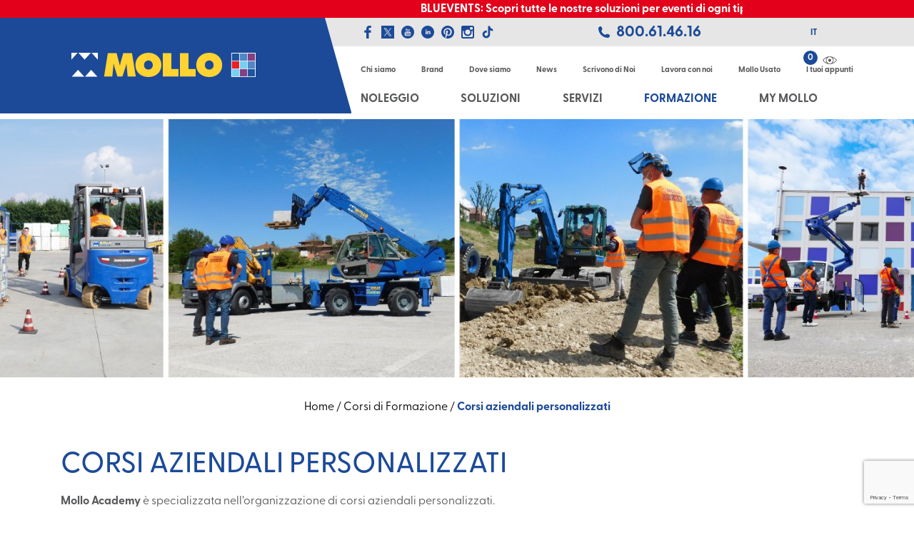

--- FILE ---
content_type: text/html; charset=UTF-8
request_url: https://www.mollofratelli.com/corsi-di-formazione/corsi-aziendali-personalizzati/
body_size: 52670
content:
<!DOCTYPE html>
<html lang="it">
<head>
<script>
dataLayer = [{"ipaddress": "18.118.7.71"}];
</script>
<!-- Google tag (gtag.js) -->
<!--<script async src="https://www.googletagmanager.com/gtag/js?id=AW-745775160"></script>
<script>
  window.dataLayer = window.dataLayer || [];
  function gtag(){dataLayer.push(arguments);}
  gtag('js', new Date());
  gtag('config', 'AW-745775160');
</script>-->
	<!-- Google Tag Manager -->
<script>(function(w,d,s,l,i){w[l]=w[l]||[];w[l].push({'gtm.start':
new Date().getTime(),event:'gtm.js'});var f=d.getElementsByTagName(s)[0],
j=d.createElement(s),dl=l!='dataLayer'?'&l='+l:'';j.async=true;j.src=
'https://www.googletagmanager.com/gtm.js?id='+i+dl;f.parentNode.insertBefore(j,f);
})(window,document,'script','dataLayer','GTM-TCN4G9K');</script>
<!-- End Google Tag Manager -->
<meta charset="UTF-8">
<meta http-equiv="X-UA-Compatible" content="IE=edge,chrome=1">
<meta name="viewport" content="width=device-width, initial-scale=1">


<meta name="author" content="Mollo Fratelli">
<meta name="Copyright" content="&copy;2026 Mollo Noleggio">

<!-- <link rel="stylesheet" href="https://www.mollofratelli.com/style.css"> -->

<noscript><link href="/dist/style/main.css" rel="stylesheet"></noscript>

<style type="text/css">
@media print{
*{ text-shadow: none !important; box-shadow: none !important; }
a{ text-decoration: underline; }
 h2, h3{ orphans: 3; widows: 3; }
h2, h3{ page-break-after: avoid; }
}
*{ box-sizing: border-box; }
html{ font-family: sans-serif; line-height: 1.15; -webkit-tap-highlight-color: transparent; }
article, section{ display: block; }
body{ margin: 0px; font-family: -apple-system, BlinkMacSystemFont, 'Segoe UI', Roboto, 'Helvetica Neue', Arial, sans-serif, 'Apple Color Emoji', 'Segoe UI Emoji', 'Segoe UI Symbol'; font-size: 1rem; font-weight: 400; line-height: 1.5; color: rgb(33, 37, 41); text-align: left; background-color: rgb(255, 255, 255); }
 h2, h3{ margin-top: 0px; margin-bottom: 0.5rem; }
 ul{ margin-top: 0px; margin-bottom: 1rem; }
 ul ul{ margin-bottom: 0px; }
 strong{ font-weight: bolder; }
small{ font-size: 80%; }
a{ color: rgb(0, 123, 255); text-decoration: none; background-color: transparent; }
svg:not(:root){ overflow: hidden; }
a, button, input:not([type="range"]), label{ }
label{ display: inline-block; margin-bottom: 0.5rem; }
button{ border-top-left-radius: 0px; border-top-right-radius: 0px; border-bottom-right-radius: 0px; border-bottom-left-radius: 0px; }
input, button{ margin: 0px; font-family: inherit; font-size: inherit; line-height: inherit; }
button, input{ overflow: visible; }
button{ text-transform: none; }
button, html [type="button"]{ -webkit-appearance: button; }
 h2, h3{ margin-bottom: 0.5rem; font-family: inherit; font-weight: 500; line-height: 1.2; color: inherit; }
h2{ font-size: 2rem; }
h3{ font-size: 1.75rem; }
small{ font-size: 80%; font-weight: 400; }
.container{ width: 100%; padding-right: 15px; padding-left: 15px; margin-right: auto; margin-left: auto; }
@media (min-width: 576px){
.container{ max-width: 540px; }
}
@media (min-width: 768px){
.container{ max-width: 720px; }
}
@media (min-width: 992px){
.container{ max-width: 960px; }
}
@media (min-width: 1200px){
.container{ max-width: 1140px; }
}
 .col-8, .col-12, .col, .col-md-6, .col-lg-4{ position: relative; width: 100%; min-height: 1px; padding-right: 15px; padding-left: 15px; }
.col{ -webkit-flex-basis: 0px; -webkit-box-flex: 1; -webkit-flex-grow: 1; max-width: 100%; }
.col-8{ -webkit-box-flex: 0; -webkit-flex: 0 0 66.66667%; max-width: 66.66667%; }
.col-12{ -webkit-box-flex: 0; -webkit-flex: 0 0 100%; max-width: 100%; }
@media (min-width: 768px){
.col-md-6{ -webkit-box-flex: 0; -webkit-flex: 0 0 50%; max-width: 50%; }
}
@media (min-width: 992px){
.col-lg-4{ -webkit-box-flex: 0; -webkit-flex: 0 0 33.33333%; max-width: 33.33333%; }
}
 .dropdown{ position: relative; }
.alert{ position: relative; padding: 0.75rem 1.25rem; margin-bottom: 1rem; border: 1px solid transparent; border-top-left-radius: 0.25rem; border-top-right-radius: 0.25rem; border-bottom-right-radius: 0.25rem; border-bottom-left-radius: 0.25rem; }
.carousel{ position: relative; }
.d-none{ display: none !important; }
.d-block{ display: block !important; }
.d-flex{ display: -webkit-flex !important; }
@media (min-width: 576px){
.d-sm-none{ display: none !important; }
.d-sm-block{ display: block !important; }
}
@media (min-width: 992px){
.d-lg-none{ display: none !important; }
.d-lg-block{ display: block !important; }
}
.flex-column{ -webkit-box-orient: vertical !important; -webkit-box-direction: normal !important; -webkit-flex-direction: column !important; }
.flex-wrap{ -webkit-flex-wrap: wrap !important; }
.justify-content-end{ -webkit-box-pack: end !important; -webkit-justify-content: flex-end !important; }
.justify-content-center{ -webkit-box-pack: center !important; -webkit-justify-content: center !important; }
.justify-content-between{ -webkit-box-pack: justify !important; -webkit-justify-content: space-between !important; }
.align-items-center{ -webkit-box-align: center !important; -webkit-align-items: center !important; }
.mb-5{ margin-bottom: 3rem !important; }
@media (min-width: 576px){
.mb-sm-0{ margin-bottom: 0px !important; }
}
.slick-slider{ position: relative; display: block; box-sizing: border-box; -webkit-user-select: none; -webkit-tap-highlight-color: transparent; }
.slick-list{ position: relative; overflow: hidden; display: block; margin: 0px; padding: 0px; }
.slick-slider .slick-track, .slick-slider .slick-list{ -webkit-transform: translate3d(0px, 0px, 0px); }
.slick-track{ position: relative; left: 0px; top: 0px; display: block; margin-left: auto; margin-right: auto; }
.slick-track::before, .slick-track::after{ content: ''; display: table; }
.slick-track::after{ clear: both; }
.slick-slide{ float: left; height: 100%; min-height: 1px; display: none; }
.slick-initialized .slick-slide{ display: block; }
.pointer{ cursor: pointer; }
#barba-wrapper{ overflow: hidden; }
body{ font-size: 14px; font-family: 'Open Sans', sans-serif; background-color: rgb(255, 255, 255); font-weight: 400; }
a{ outline: none 0px !important; }
ul{ margin: 0px; padding: 0px; list-style: none; }
.nopadding{ padding: 0px; }
.pointer{ cursor: pointer; }
@media (max-width: 1199px){
.container{ max-width: 100%; }
}
.smallSeparator{ height: 2px; width: 45px; background-color: rgb(88, 89, 91); margin-bottom: 35px; }
.smallSeparator--white{ background-color: rgb(255, 255, 255); }
.boxSection{ padding-top: 30px; background-color: rgb(255, 255, 255); }
@media (max-width: 575px){
.boxSection.noleggio-vendita-row{ display: none; }
}
@media (max-width: 575px){
.page-template-page-HOME .boxSection.noleggio-vendita-row{ display: block; }
}
.smallTitle{ font-size: 25px; font-weight: 700; color: rgb(28, 74, 152); text-transform: uppercase; line-height: 1em; }
@media (max-width: 575px){
.smallTitle{ font-size: 18px; }
}
.smallSubTitle{ font-size: 20px; font-weight: 400; color: rgb(88, 89, 91); line-height: 1em; margin-top: 5px; }
@media (max-width: 575px){
.smallSubTitle{ font-size: 18px; }
}
.top-bar{ position: relative; z-index: 5; }
@media (max-width: 991px){
.top-bar{ padding: 0px; z-index: 20; }
}
.top-bar .logoWrap { position: relative; background-color: rgb(28, 74, 152); z-index: 10; }
.top-bar .logoWrap::before { content: ''; position: absolute; right: 100%; top: 0px; height: 100%; width: 500px; background-color: rgb(28, 74, 152); }
@media (max-width: 991px){
.top-bar .logoWrap::before { display: none; }
}
.top-bar .logoWrap::after { content: ''; position: absolute; left: 100%; top: 0px; width: 37px; height: 100%; border-style: solid; border-width: 132px 0px 0px 37px; border-color: transparent transparent transparent rgb(28, 74, 152); }
@media (max-width: 991px){
.top-bar .logoWrap::after { display: none; }
}
.top-bar .logoWrap #logoSvg { margin: 48px 0px; width: 258px; height: 36px; vertical-align: top; }
@media (max-width: 991px){
.top-bar .logoWrap #logoSvg { width: 169px; height: 24px; margin: 15px 0px; }
}
.top-bar .logoWrap .logoNoleggioSvg { margin: 41px 0px; width: 270px; height: 50px; vertical-align: top; }
@media (max-width: 991px){
.top-bar .logoWrap .logoNoleggioSvg { width: 169px; height: 36px; margin: 9px 0px; }
}
.top-bar .logoWrap .logoEdiliziaSvg { margin: 39px 0px; width: 205px; height: 54px; vertical-align: top; }
@media (max-width: 991px){
.top-bar .logoWrap .logoEdiliziaSvg { width: 169px; height: 40px; margin: 6px 0px; }
}
.top-bar .logoWrap .logoFormazioneSvg { margin: 40px 0px; width: 214px; height: 52px; vertical-align: top; }
@media (max-width: 991px){
.top-bar .logoWrap .logoFormazioneSvg { width: 140px; height: 34px; margin: 10px 0px; }
}
.top-bar .logoWrap .logoGruSvg { margin: 40px 0px; width: 310px; height: 52px; vertical-align: top; }
@media (max-width: 991px){
.top-bar .logoWrap .logoGruSvg { width: 169px; height: 44px; margin: 5px 0px; }
}
.top-bar .logoWrap .logoAcciaiSvg { margin: 40px 0px; width: 310px; height: 52px; vertical-align: top; }
@media (max-width: 991px){
.top-bar .logoWrap .logoAcciaiSvg { width: 169px; height: 44px; margin: 5px 0px; }
}
.top-bar .logoWrap .logoEshopSvg { margin: 26px 0px; width: 310px; height: 80px; vertical-align: top; }
@media (max-width: 991px){
.top-bar .logoWrap .logoEshopSvg { width: 144px; height: 44px; margin: 5px 0px; }
}
.top-bar .menuWrap{ position: static; }
.top-bar .menuWrap__top{ background-color: rgb(230, 230, 230); position: relative; padding: 0px 50px; }
.top-bar .menuWrap__top::after{ content: ''; position: absolute; left: 100%; top: 0px; width: 500px; height: 100%; background-color: rgb(230, 230, 230); }
.top-bar .menuWrap__top--mobile{ padding: 0px 15px; }
.top-bar .menuWrap__top--mobile .currentLang{ text-transform: uppercase; color: rgb(88, 89, 91); font-weight: 600; font-size: 12px; transition: all 0.3s; -webkit-transition: all 0.3s; margin-left: 15px; padding-right: 15px; background-image: url(/images/svgStandAlone/10x10/58595b/images/svg/arrow_down_mobile_menu.svg); position: relative; background-position: 100% 50%; background-repeat: no-repeat no-repeat; }
.top-bar .menuWrap__top--mobile .currentLang .lang--active{ display: none; }
.top-bar .menuWrap__top--mobile .currentLang ul{ display: none; position: absolute; top: 100%; left: -10px; background-color: rgb(230, 230, 230); z-index: 100; }
.top-bar .menuWrap__top--mobile .currentLang ul .lang{ margin-left: 0px; padding: 10px 15px; }
.top-bar .menuWrap__top--mobile .socialContainer, .top-bar .menuWrap__top--mobile .langContainer{ -webkit-flex-basis: 20%; }
@media (max-width: 767px){
.top-bar .menuWrap__top--mobile .socialContainer, .top-bar .menuWrap__top--mobile .langContainer{ -webkit-flex-basis: 25%; }
}
.top-bar .menuWrap--cms{ padding: 20px 50px 10px; position: relative; z-index: 10; }
.top-bar .menuWrap--cms a{ font-size: 11px; font-weight: 600; color: rgb(88, 89, 91); transition: all 0.3s; -webkit-transition: all 0.3s; }
.top-bar .menuWrap--cms a.newsLabel{ font-size: 12px; font-weight: 700; text-transform: uppercase; color: rgb(82, 136, 199); }
.top-bar .menuWrap--cms a.customCartLabel{ position: relative; }
.top-bar .menuWrap--cms a.customCartLabel::after{ content: ''; position: absolute; top: -14px; left: 50%; -webkit-transform: translateX(-50%); width: 20px; height: 11px; background-image: url(/images/svgStandAlone/20x11/58595b/images/svg/eye.svg); transition: all 0.3s; -webkit-transition: all 0.3s; background-position: 50% 50%; background-repeat: no-repeat no-repeat; }
.top-bar .menuWrap--shop{ padding: 0px 31px; }
 .top-bar .menuWrap--shop > li.current-menu-ancestor > a{ color: rgb(28, 74, 152); }
.top-bar .menuWrap--shop > li > ul{ position: absolute; width: 100%; left: 0px; top: 99%; padding: 70px 0px; display: none; }
@media (max-width: 1199px){
.top-bar .menuWrap--shop > li > ul{ padding: 20px 0px; }
}
.top-bar .menuWrap--shop > li > ul::before{ content: ''; position: absolute; left: 33.85%; top: -132px; width: 162px; height: 100%; border-style: solid; border-width: 605px 0px 0px 162px; border-color: transparent transparent transparent rgba(0, 0, 0, 0.6); z-index: 1; }
@media (max-width: 1199px){
.top-bar .menuWrap--shop > li > ul::before{ border-width: 547px 0px 0px 150px; }
}
.top-bar .menuWrap--shop > li > ul::after{ content: ''; position: absolute; top: 0px; height: 100%; width: 100vw; background-image: url(/images/menu_img.jpg); background-size: cover; background-position: 50% 50%; background-repeat: no-repeat no-repeat; }
@media (max-width: 1199px){
.top-bar .menuWrap--shop > li > ul::after{ left: 0px; }
}
.top-bar .menuWrap--shop > li > ul a{ font-size: 14px; font-weight: bold; color: rgb(255, 255, 255); text-transform: none; }
.top-bar .menuWrap--shop > li > ul a::after{ display: none; }
.top-bar .menuWrap--shop > li > ul a::before{ content: ''; position: absolute; width: 15px; height: 1px; background-color: rgb(255, 255, 255); top: 0px; left: 20px; z-index: 1; }
.top-bar .menuWrap--shop > li > ul a span{ display: block; }
.top-bar .menuWrap--shop > li > ul > li{ -webkit-flex-basis: 25%; }
.top-bar .menuWrap--shop > li > ul > li:first-child::before{ content: ''; position: absolute; right: 66.15%; top: 0px; width: 1000px; height: 100%; background-color: rgba(0, 0, 0, 0.6); z-index: 1; }
.top-bar .menuWrap--shop > li > ul > li:nth-child(4) > ul > li ul{ left: auto; right: 100%; }
.top-bar .menuWrap--shop > li > ul > li > ul > li{ margin-bottom: 15px; position: relative; }
.top-bar .menuWrap--shop > li > ul > li > ul > li ul{ display: none; position: absolute; top: 0px; left: 100%; background-color: rgb(255, 255, 255); border: 3px solid rgb(235, 232, 229); z-index: 10; width: 100%; }
.top-bar .menuWrap--shop > li > ul > li > ul > li ul > li{ position: relative; }
.top-bar .menuWrap--shop > li > ul > li > ul > li ul > li > ul{ top: -3px; left: 100%; }
.top-bar .menuWrap--shop > li > ul > li > ul > li ul > li > ul a{ font-weight: 400; }
.top-bar .menuWrap--shop > li > ul > li > ul > li ul a{ font-size: 13px; font-weight: 600; color: rgb(88, 89, 91); padding: 5px 40px; background-color: rgb(255, 255, 255); }
.top-bar .menuWrap--shop > li > ul > li > ul > li ul a::before{ display: none; }
.top-bar .menuWrap--shop a{ font-size: 16px; font-weight: 800; text-transform: uppercase; color: rgb(88, 89, 91); transition: all 0.3s; -webkit-transition: all 0.3s; padding: 8px 20px; display: block; position: relative; z-index: 5; }
@media (max-width: 1199px){
.top-bar .menuWrap--shop a{ font-size: 15px; }
}
.top-bar .menuWrap--shop a > span{ position: relative; z-index: 2; }
.top-bar .menuWrap--shop a::after{ content: ''; position: absolute; top: 0px; left: 0px; width: 100%; height: 100%; background-color: rgb(255, 213, 0); -webkit-transform: skewX(16deg); transition: all 0.3s; -webkit-transition: all 0.3s; opacity: 0; }
.top-bar .menuWrap--shop .skip > a{ display: none; }
.top-bar .socialContainer{ min-height: 40px; }
.top-bar .socialContainer__link{ margin-right: 8px; }
.top-bar .socialContainer svg{ fill: #1c4a98; vertical-align: middle; height: 18px; width: 20px; }
@media (max-width: 767px){
.top-bar .socialContainer svg{ width: 13px; height: 13px; }
}
.top-bar .greenNumber a{ font-size: 21px; font-weight: 800; color: rgb(28, 74, 152); }
@media (max-width: 767px){
.top-bar .greenNumber a{ font-size: 18px; }
}
.top-bar .greenNumber svg{ width: 16px; height: 16px; fill: #1c4a98; vertical-align: middle; margin-right: 5px; }
@media (max-width: 767px){
.top-bar .greenNumber svg{ display: none; }
}
.top-bar .langContainer .lang{ display: inline-block; margin-left: 15px; }
@media (max-width: 767px){
.top-bar .langContainer .lang{ margin-left: 10px; }
}
.top-bar .langContainer .lang a{ text-transform: uppercase; color: rgb(88, 89, 91); font-weight: 600; font-size: 12px; transition: all 0.3s; -webkit-transition: all 0.3s; }
.top-bar .langContainer .lang--active a{ color: rgb(28, 74, 152); }
.top-bar .menuIconContainer{ font-size: 11px; color: rgb(255, 255, 255); cursor: pointer; }
.top-bar .menuIconContainer svg{ width: 15px; height: 15px; fill: #ffffff; margin: 2px 0px 0px; transition: all 0.3s; -webkit-transition: all 0.3s; }
.top-bar .menuMobile{ padding: 15px 0px; background-color: rgb(255, 255, 255); width: 100%; position: absolute; top: 94px; left: 0px; display: none; }
.top-bar .menuMobile li{ padding: 12px 40px; border-bottom-width: 1px; border-bottom-style: solid; border-bottom-color: rgb(218, 218, 218); display: block; }
.top-bar .menuMobile li.newsLabel a{ color: rgb(82, 136, 199); }
.top-bar .menuMobile li a{ font-size: 16px; font-weight: 700; text-transform: uppercase; color: rgb(88, 89, 91); }
.top-bar .menuMobile #dropdownMenuLink{ font-size: 16px; font-weight: 700; color: rgb(88, 89, 91); padding: 12px 40px; display: block; position: relative; }
.top-bar .menuMobile #dropdownMenuLink span{ position: absolute; top: 50%; right: 40px; margin-top: -7px; transition: all 0.3s; -webkit-transition: all 0.3s; }
.top-bar .menuMobile #dropdownMenuLink span svg{ width: 15px; height: 16px; fill: #58595b; vertical-align: middle; }
.top-bar .menuMobile .dropdown__list{ position: relative; background-color: rgb(255, 255, 255); display: none; }
.top-bar .menuMobile .dropdown__list a{ text-transform: none; }
.top-bar .customCartIcon{ text-align: right; }
.top-bar .customCartValue{ display: inline-block; font-size: 12px; font-weight: bold; color: rgb(255, 255, 255); background-color: rgb(28, 74, 152); border-top-left-radius: 50%; border-top-right-radius: 50%; border-bottom-right-radius: 50%; border-bottom-left-radius: 50%; width: 15px; height: 15px; text-align: center; cursor: pointer; }
.top-bar .menuWrap .customCartValue{ position: absolute; right: 50px; top: 6px; width: 20px; height: 20px; line-height: 20px; }
.visualContainer{ position: relative; z-index: 1; }
.visual{ height: 450px; }
@media (max-width: 991px){
.visual{ height: 350px; }
}
@media (max-width: 767px){
.visual{ height: 250px; }
}
.visual .slick-list, .visual .slick-track, .visual .slick-slide{ height: 100%; }
.visual .slick-slide > div{ height: 100%; }
.visual__slide{ height: 100%; min-height: 1px; position: relative; }
.visual__slide h3{ display: none; }
.visual__slide__img{ height: 100%; background-size: cover; background-position: 50% 50%; background-repeat: no-repeat no-repeat; }
.visual__slide__claimContainer{ position: absolute; top: 0px; left: 0px; width: 100%; height: 100%; z-index: 1005; }
@media (max-width: 991px){
.visual__slide__claimContainer > div{ padding: 0px; }
}
.visual__slide__claim{ opacity: 0; -webkit-transform: translateY(-30px); font-size: 35px; color: rgb(255, 255, 255); line-height: 40px; transition: all 0.3s; -webkit-transition: all 0.3s; }
.visual__slide__claim.active{ opacity: 1; -webkit-transform: translateY(0px); }
.visual__slide__claim strong{ display: block; text-transform: uppercase; }
.visual__slide__claim .smallSeparator{ margin-bottom: 40px; }
.visual__overlay{ position: absolute; top: 0px; left: 0px; width: 100%; height: 100%; z-index: 1000; }
@media (max-width: 991px){
.visual__overlay > div{ padding: 0px; }
}
.visual__overlay__opacity{ position: relative; width: 100%; height: 450px; background-color: rgba(0, 0, 0, 0.4); }
@media (max-width: 991px){
.visual__overlay__opacity{ height: 350px; }
}
@media (max-width: 767px){
.visual__overlay__opacity{ height: 250px; }
}
.visual__overlay__opacity::before{ content: ''; position: absolute; right: 100%; top: 0px; height: 100%; width: 500px; background-color: rgba(0, 0, 0, 0.4); }
.visual__overlay__opacity::after{ content: ''; position: absolute; left: 100%; top: -132px; width: 162px; height: 100%; border-style: solid; border-width: 582px 0px 0px 162px; border-color: transparent transparent transparent rgba(0, 0, 0, 0.4); }
@media (max-width: 991px){
.visual__overlay__opacity::after{ display: none; }
}
.tabContainer{ margin-top: 25px; margin-left: -15px; margin-right: -15px; }
@media (max-width: 575px){
.tabContainer{ margin: 0px; }
}
.tabContainer > .col{ position: relative; background-color: rgb(241, 242, 242); border-top-width: 3px; border-top-style: solid; border-top-color: rgb(255, 213, 0); text-align: center; cursor: pointer; }
@media (max-width: 575px){
.tabContainer > .col{ background-color: rgb(241, 242, 242); border: 0px; -webkit-flex-basis: 100%; margin-bottom: 5px; }
}
.tabContainer > .col--vendita::before{ content: ''; position: absolute; top: -3px; left: 100%; height: calc(100% + 3px); width: 500px; background-color: rgb(241, 242, 242); border-top-width: 3px; border-top-style: solid; border-top-color: rgb(255, 213, 0); }
@media (max-width: 575px){
.tabContainer > .col--vendita::before{ display: none; }
}
.tabContainer > .col--noleggio::before{ content: ''; position: absolute; top: -3px; right: 100%; height: calc(100% + 3px); width: 500px; background-color: rgb(241, 242, 242); border-top-width: 3px; border-top-style: solid; border-top-color: rgb(255, 213, 0); }
@media (max-width: 575px){
.tabContainer > .col--noleggio::before{ display: none; }
}
.tabContainer > .col.selected{ background-color: rgb(209, 211, 212); }
.tabContainer > .col.selected::before{ background-color: rgb(209, 211, 212); }
.tabContainer > .col.selected::after{ background-color: rgb(209, 211, 212); }
.tabContainer > .col.selected span{ color: rgb(28, 74, 152); }
.tabContainer > .col.selected i{ display: inline-block; }
@media (max-width: 575px){
.tabContainer > .col.selected i{ -webkit-transform: translateY(-50%) rotate(180deg); }
}
@media (max-width: 575px){
.tabContainer > .col.selected i svg{ fill: #1c4a98; }
}
.tabContainer > .col span{ font-size: 16px; font-weight: 700; color: rgb(88, 89, 91); padding: 3px 0px; display: inline-block; }
.tabContainer > .col i{ display: none; -webkit-transform: rotate(-90deg); vertical-align: middle; margin-right: 15px; }
@media (max-width: 575px){
.tabContainer > .col i{ position: absolute; top: 50%; right: 20px; display: block; -webkit-transform: translateY(-50%) rotate(0deg); -webkit-transform-origin: 50% 50%; margin-right: 0px; }
}
.tabContainer > .col i svg{ width: 15px; height: 22px; fill: #1c4a98; vertical-align: middle; }
@media (max-width: 575px){
.tabContainer > .col i svg{ fill: #58595b; }
}
.tabContainer .tabVendita, .tabContainer .tabNoleggio{ padding: 20px 0px 25px; background-color: rgb(209, 211, 212); position: relative; display: none; width: 100%; }
 .tabContainer .tabNoleggio.selected{ display: block; }
.tabContainer .tabVendita::before, .tabContainer .tabVendita::after, .tabContainer .tabNoleggio::before, .tabContainer .tabNoleggio::after{ content: ''; position: absolute; top: 0px; right: 100%; height: 100%; width: 500px; background-color: rgb(209, 211, 212); }
.tabContainer .tabVendita::after, .tabContainer .tabNoleggio::after{ left: 100%; }
.tabContainer .tabVendita .slick-slide > div, .tabContainer .tabNoleggio .slick-slide > div{ padding: 0px 17px; }
.tabContainer .tabVendita .slick-arrow{ position: absolute; top: 50%; text-indent: -999999px; z-index: 5; width: 15px; height: 22px; background-image: url(/images/svgStandAlone/15x22/000000/images/svg/arrow_down.svg); background-size: 15px 22px; background-color: transparent; border: none; cursor: pointer; background-repeat: no-repeat no-repeat; }
.tabContainer .tabVendita .slick-arrow.slick-prev{ left: -15px; -webkit-transform: translateY(-50%) rotate(90deg); }
.tabContainer .tabVendita .slick-arrow.slick-next{ right: -15px; -webkit-transform: translateY(-50%) rotate(-90deg); }
.tabContainer .tabVendita .slick-arrow.slick-disabled{ opacity: 0.2; }
.box--category{ background-color: rgb(255, 255, 255); border-top-width: 3px; border-top-style: solid; border-top-color: rgb(28, 74, 152); transition: all 0.3s; -webkit-transition: all 0.3s; }
.box--category .box__image{ height: 190px; background-size: contain; background-position: 50% 50%; background-repeat: no-repeat no-repeat; }
.box--category .box__title{ height: 70px; background-color: rgb(28, 74, 152); padding: 0px 30px; display: -webkit-flex; -webkit-box-align: center; -webkit-align-items: center; -webkit-box-pack: center; -webkit-justify-content: center; transition: all 0.3s; -webkit-transition: all 0.3s; }
.box--category .box__title a{ text-transform: uppercase; color: rgb(255, 255, 255); font-size: 16px; font-weight: bold; text-align: center; }
.button--tags{ background-color: rgb(255, 255, 255); border: 2px solid rgb(255, 213, 0); text-align: center; position: relative; padding: 5px 0px; margin: 15px 0px; }
.button--tags span{ font-weight: 600; font-size: 14px; color: rgb(88, 89, 91); }
.button--tags i{ position: absolute; top: 50%; right: 20px; -webkit-transform: translateY(-50%); transition: all 0.3s; -webkit-transition: all 0.3s; -webkit-transform-origin: 50% 50%; }
.button--tags i svg{ fill: #58595b; transition: all 0.3s; -webkit-transition: all 0.3s; }
.formContainer .wpcf7-response-output{ margin-top: 15px; }
.formContainer form input[type="text"]{ border-top-left-radius: 0px; border-top-right-radius: 0px; border-bottom-right-radius: 0px; border-bottom-left-radius: 0px; min-height: 40px; font-size: 14px; color: rgb(88, 89, 91); }
.footerContainer .menuFooter .skip > a{ display: none; }*,*::before,*::after{box-sizing:border-box;}</style><meta name='robots' content='index, follow, max-image-preview:large, max-snippet:-1, max-video-preview:-1' />
	<style>img:is([sizes="auto" i], [sizes^="auto," i]) { contain-intrinsic-size: 3000px 1500px }</style>
	<link rel="alternate" hreflang="it" href="https://www.mollofratelli.com/corsi-di-formazione/corsi-aziendali-personalizzati/" />
<link rel="alternate" hreflang="x-default" href="https://www.mollofratelli.com/corsi-di-formazione/corsi-aziendali-personalizzati/" />

	<!-- This site is optimized with the Yoast SEO Premium plugin v24.8 (Yoast SEO v24.8.1) - https://yoast.com/wordpress/plugins/seo/ -->
	<title>Corsi aziendali personalizzati | Mollo Academy</title>
	<meta name="description" content="corsi di formazione PERSONALIZZATI PER AZIENDA su uso di mezzi e attrezzature da lavoro! Contattaci per organizzare il tuo corso su misura!" />
	<link rel="canonical" href="https://www.mollofratelli.com/corsi-di-formazione/corsi-aziendali-personalizzati/" />
	<meta property="og:locale" content="it_IT" />
	<meta property="og:type" content="article" />
	<meta property="og:title" content="Corsi aziendali personalizzati | Mollo Academy" />
	<meta property="og:description" content="corsi di formazione PERSONALIZZATI PER AZIENDA su uso di mezzi e attrezzature da lavoro! Contattaci per organizzare il tuo corso su misura!" />
	<meta property="og:url" content="https://www.mollofratelli.com/corsi-di-formazione/corsi-aziendali-personalizzati/" />
	<meta property="og:site_name" content="Mollo Noleggio" />
	<meta property="article:publisher" content="https://www.facebook.com/mollonoleggio/" />
	<meta property="article:modified_time" content="2024-01-24T13:20:21+00:00" />
	<meta property="og:image" content="https://www.mollofratelli.com/wp-content/uploads/2023/06/P1050796-scaled.jpg" />
	<meta property="og:image:width" content="2560" />
	<meta property="og:image:height" content="1707" />
	<meta property="og:image:type" content="image/jpeg" />
	<meta name="twitter:label1" content="Tempo di lettura stimato" />
	<meta name="twitter:data1" content="1 minuto" />
	<script type="application/ld+json" class="yoast-schema-graph">{"@context":"https://schema.org","@graph":[{"@type":"WebPage","@id":"https://www.mollofratelli.com/corsi-di-formazione/corsi-aziendali-personalizzati/","url":"https://www.mollofratelli.com/corsi-di-formazione/corsi-aziendali-personalizzati/","name":"Corsi aziendali personalizzati | Mollo Academy","isPartOf":{"@id":"https://www.mollofratelli.com/#website"},"datePublished":"2023-06-28T13:05:20+00:00","dateModified":"2024-01-24T13:20:21+00:00","description":"corsi di formazione PERSONALIZZATI PER AZIENDA su uso di mezzi e attrezzature da lavoro! Contattaci per organizzare il tuo corso su misura!","breadcrumb":{"@id":"https://www.mollofratelli.com/corsi-di-formazione/corsi-aziendali-personalizzati/#breadcrumb"},"inLanguage":"it-IT","potentialAction":[{"@type":"ReadAction","target":["https://www.mollofratelli.com/corsi-di-formazione/corsi-aziendali-personalizzati/"]}]},{"@type":"BreadcrumbList","@id":"https://www.mollofratelli.com/corsi-di-formazione/corsi-aziendali-personalizzati/#breadcrumb","itemListElement":[{"@type":"ListItem","position":1,"name":"Home","item":"https://www.mollofratelli.com/"},{"@type":"ListItem","position":2,"name":"Corsi di Formazione","item":"https://www.mollofratelli.com/corsi-di-formazione/"},{"@type":"ListItem","position":3,"name":"Corsi aziendali personalizzati"}]},{"@type":"WebSite","@id":"https://www.mollofratelli.com/#website","url":"https://www.mollofratelli.com/","name":"Mollo Noleggio","description":"NOLEGGIAMO SOLUZIONI®","publisher":{"@id":"https://www.mollofratelli.com/#organization"},"potentialAction":[{"@type":"SearchAction","target":{"@type":"EntryPoint","urlTemplate":"https://www.mollofratelli.com/?s={search_term_string}"},"query-input":{"@type":"PropertyValueSpecification","valueRequired":true,"valueName":"search_term_string"}}],"inLanguage":"it-IT"},{"@type":"Organization","@id":"https://www.mollofratelli.com/#organization","name":"Mollo Noleggio","url":"https://www.mollofratelli.com/","logo":{"@type":"ImageObject","inLanguage":"it-IT","@id":"https://www.mollofratelli.com/#/schema/logo/image/","url":"https://www.mollofratelli.com/wp-content/uploads/2018/11/Logo-Mollo.png","contentUrl":"https://www.mollofratelli.com/wp-content/uploads/2018/11/Logo-Mollo.png","width":1130,"height":197,"caption":"Mollo Noleggio"},"image":{"@id":"https://www.mollofratelli.com/#/schema/logo/image/"},"sameAs":["https://www.facebook.com/mollonoleggio/","https://x.com/MolloNoleggio"]}]}</script>
	<!-- / Yoast SEO Premium plugin. -->


<link rel='dns-prefetch' href='//ajax.googleapis.com' />
<link rel='dns-prefetch' href='//cdn.iubenda.com' />
<link rel='dns-prefetch' href='//use.fontawesome.com' />
<link rel='stylesheet' id='wp-block-library-css' href='https://www.mollofratelli.com/wp-includes/css/dist/block-library/style.min.css' type='text/css' media='all' />
<style id='font-awesome-svg-styles-default-inline-css' type='text/css'>
.svg-inline--fa {
  display: inline-block;
  height: 1em;
  overflow: visible;
  vertical-align: -.125em;
}
</style>
<link rel='stylesheet' id='font-awesome-svg-styles-css' href='https://www.mollofratelli.com/wp-content/uploads/font-awesome/v6.5.0/css/svg-with-js.css' type='text/css' media='all' />
<style id='font-awesome-svg-styles-inline-css' type='text/css'>
   .wp-block-font-awesome-icon svg::before,
   .wp-rich-text-font-awesome-icon svg::before {content: unset;}
</style>
<style id='classic-theme-styles-inline-css' type='text/css'>
/*! This file is auto-generated */
.wp-block-button__link{color:#fff;background-color:#32373c;border-radius:9999px;box-shadow:none;text-decoration:none;padding:calc(.667em + 2px) calc(1.333em + 2px);font-size:1.125em}.wp-block-file__button{background:#32373c;color:#fff;text-decoration:none}
</style>
<style id='global-styles-inline-css' type='text/css'>
:root{--wp--preset--aspect-ratio--square: 1;--wp--preset--aspect-ratio--4-3: 4/3;--wp--preset--aspect-ratio--3-4: 3/4;--wp--preset--aspect-ratio--3-2: 3/2;--wp--preset--aspect-ratio--2-3: 2/3;--wp--preset--aspect-ratio--16-9: 16/9;--wp--preset--aspect-ratio--9-16: 9/16;--wp--preset--color--black: #000000;--wp--preset--color--cyan-bluish-gray: #abb8c3;--wp--preset--color--white: #ffffff;--wp--preset--color--pale-pink: #f78da7;--wp--preset--color--vivid-red: #cf2e2e;--wp--preset--color--luminous-vivid-orange: #ff6900;--wp--preset--color--luminous-vivid-amber: #fcb900;--wp--preset--color--light-green-cyan: #7bdcb5;--wp--preset--color--vivid-green-cyan: #00d084;--wp--preset--color--pale-cyan-blue: #8ed1fc;--wp--preset--color--vivid-cyan-blue: #0693e3;--wp--preset--color--vivid-purple: #9b51e0;--wp--preset--gradient--vivid-cyan-blue-to-vivid-purple: linear-gradient(135deg,rgba(6,147,227,1) 0%,rgb(155,81,224) 100%);--wp--preset--gradient--light-green-cyan-to-vivid-green-cyan: linear-gradient(135deg,rgb(122,220,180) 0%,rgb(0,208,130) 100%);--wp--preset--gradient--luminous-vivid-amber-to-luminous-vivid-orange: linear-gradient(135deg,rgba(252,185,0,1) 0%,rgba(255,105,0,1) 100%);--wp--preset--gradient--luminous-vivid-orange-to-vivid-red: linear-gradient(135deg,rgba(255,105,0,1) 0%,rgb(207,46,46) 100%);--wp--preset--gradient--very-light-gray-to-cyan-bluish-gray: linear-gradient(135deg,rgb(238,238,238) 0%,rgb(169,184,195) 100%);--wp--preset--gradient--cool-to-warm-spectrum: linear-gradient(135deg,rgb(74,234,220) 0%,rgb(151,120,209) 20%,rgb(207,42,186) 40%,rgb(238,44,130) 60%,rgb(251,105,98) 80%,rgb(254,248,76) 100%);--wp--preset--gradient--blush-light-purple: linear-gradient(135deg,rgb(255,206,236) 0%,rgb(152,150,240) 100%);--wp--preset--gradient--blush-bordeaux: linear-gradient(135deg,rgb(254,205,165) 0%,rgb(254,45,45) 50%,rgb(107,0,62) 100%);--wp--preset--gradient--luminous-dusk: linear-gradient(135deg,rgb(255,203,112) 0%,rgb(199,81,192) 50%,rgb(65,88,208) 100%);--wp--preset--gradient--pale-ocean: linear-gradient(135deg,rgb(255,245,203) 0%,rgb(182,227,212) 50%,rgb(51,167,181) 100%);--wp--preset--gradient--electric-grass: linear-gradient(135deg,rgb(202,248,128) 0%,rgb(113,206,126) 100%);--wp--preset--gradient--midnight: linear-gradient(135deg,rgb(2,3,129) 0%,rgb(40,116,252) 100%);--wp--preset--font-size--small: 13px;--wp--preset--font-size--medium: 20px;--wp--preset--font-size--large: 36px;--wp--preset--font-size--x-large: 42px;--wp--preset--spacing--20: 0.44rem;--wp--preset--spacing--30: 0.67rem;--wp--preset--spacing--40: 1rem;--wp--preset--spacing--50: 1.5rem;--wp--preset--spacing--60: 2.25rem;--wp--preset--spacing--70: 3.38rem;--wp--preset--spacing--80: 5.06rem;--wp--preset--shadow--natural: 6px 6px 9px rgba(0, 0, 0, 0.2);--wp--preset--shadow--deep: 12px 12px 50px rgba(0, 0, 0, 0.4);--wp--preset--shadow--sharp: 6px 6px 0px rgba(0, 0, 0, 0.2);--wp--preset--shadow--outlined: 6px 6px 0px -3px rgba(255, 255, 255, 1), 6px 6px rgba(0, 0, 0, 1);--wp--preset--shadow--crisp: 6px 6px 0px rgba(0, 0, 0, 1);}:where(.is-layout-flex){gap: 0.5em;}:where(.is-layout-grid){gap: 0.5em;}body .is-layout-flex{display: flex;}.is-layout-flex{flex-wrap: wrap;align-items: center;}.is-layout-flex > :is(*, div){margin: 0;}body .is-layout-grid{display: grid;}.is-layout-grid > :is(*, div){margin: 0;}:where(.wp-block-columns.is-layout-flex){gap: 2em;}:where(.wp-block-columns.is-layout-grid){gap: 2em;}:where(.wp-block-post-template.is-layout-flex){gap: 1.25em;}:where(.wp-block-post-template.is-layout-grid){gap: 1.25em;}.has-black-color{color: var(--wp--preset--color--black) !important;}.has-cyan-bluish-gray-color{color: var(--wp--preset--color--cyan-bluish-gray) !important;}.has-white-color{color: var(--wp--preset--color--white) !important;}.has-pale-pink-color{color: var(--wp--preset--color--pale-pink) !important;}.has-vivid-red-color{color: var(--wp--preset--color--vivid-red) !important;}.has-luminous-vivid-orange-color{color: var(--wp--preset--color--luminous-vivid-orange) !important;}.has-luminous-vivid-amber-color{color: var(--wp--preset--color--luminous-vivid-amber) !important;}.has-light-green-cyan-color{color: var(--wp--preset--color--light-green-cyan) !important;}.has-vivid-green-cyan-color{color: var(--wp--preset--color--vivid-green-cyan) !important;}.has-pale-cyan-blue-color{color: var(--wp--preset--color--pale-cyan-blue) !important;}.has-vivid-cyan-blue-color{color: var(--wp--preset--color--vivid-cyan-blue) !important;}.has-vivid-purple-color{color: var(--wp--preset--color--vivid-purple) !important;}.has-black-background-color{background-color: var(--wp--preset--color--black) !important;}.has-cyan-bluish-gray-background-color{background-color: var(--wp--preset--color--cyan-bluish-gray) !important;}.has-white-background-color{background-color: var(--wp--preset--color--white) !important;}.has-pale-pink-background-color{background-color: var(--wp--preset--color--pale-pink) !important;}.has-vivid-red-background-color{background-color: var(--wp--preset--color--vivid-red) !important;}.has-luminous-vivid-orange-background-color{background-color: var(--wp--preset--color--luminous-vivid-orange) !important;}.has-luminous-vivid-amber-background-color{background-color: var(--wp--preset--color--luminous-vivid-amber) !important;}.has-light-green-cyan-background-color{background-color: var(--wp--preset--color--light-green-cyan) !important;}.has-vivid-green-cyan-background-color{background-color: var(--wp--preset--color--vivid-green-cyan) !important;}.has-pale-cyan-blue-background-color{background-color: var(--wp--preset--color--pale-cyan-blue) !important;}.has-vivid-cyan-blue-background-color{background-color: var(--wp--preset--color--vivid-cyan-blue) !important;}.has-vivid-purple-background-color{background-color: var(--wp--preset--color--vivid-purple) !important;}.has-black-border-color{border-color: var(--wp--preset--color--black) !important;}.has-cyan-bluish-gray-border-color{border-color: var(--wp--preset--color--cyan-bluish-gray) !important;}.has-white-border-color{border-color: var(--wp--preset--color--white) !important;}.has-pale-pink-border-color{border-color: var(--wp--preset--color--pale-pink) !important;}.has-vivid-red-border-color{border-color: var(--wp--preset--color--vivid-red) !important;}.has-luminous-vivid-orange-border-color{border-color: var(--wp--preset--color--luminous-vivid-orange) !important;}.has-luminous-vivid-amber-border-color{border-color: var(--wp--preset--color--luminous-vivid-amber) !important;}.has-light-green-cyan-border-color{border-color: var(--wp--preset--color--light-green-cyan) !important;}.has-vivid-green-cyan-border-color{border-color: var(--wp--preset--color--vivid-green-cyan) !important;}.has-pale-cyan-blue-border-color{border-color: var(--wp--preset--color--pale-cyan-blue) !important;}.has-vivid-cyan-blue-border-color{border-color: var(--wp--preset--color--vivid-cyan-blue) !important;}.has-vivid-purple-border-color{border-color: var(--wp--preset--color--vivid-purple) !important;}.has-vivid-cyan-blue-to-vivid-purple-gradient-background{background: var(--wp--preset--gradient--vivid-cyan-blue-to-vivid-purple) !important;}.has-light-green-cyan-to-vivid-green-cyan-gradient-background{background: var(--wp--preset--gradient--light-green-cyan-to-vivid-green-cyan) !important;}.has-luminous-vivid-amber-to-luminous-vivid-orange-gradient-background{background: var(--wp--preset--gradient--luminous-vivid-amber-to-luminous-vivid-orange) !important;}.has-luminous-vivid-orange-to-vivid-red-gradient-background{background: var(--wp--preset--gradient--luminous-vivid-orange-to-vivid-red) !important;}.has-very-light-gray-to-cyan-bluish-gray-gradient-background{background: var(--wp--preset--gradient--very-light-gray-to-cyan-bluish-gray) !important;}.has-cool-to-warm-spectrum-gradient-background{background: var(--wp--preset--gradient--cool-to-warm-spectrum) !important;}.has-blush-light-purple-gradient-background{background: var(--wp--preset--gradient--blush-light-purple) !important;}.has-blush-bordeaux-gradient-background{background: var(--wp--preset--gradient--blush-bordeaux) !important;}.has-luminous-dusk-gradient-background{background: var(--wp--preset--gradient--luminous-dusk) !important;}.has-pale-ocean-gradient-background{background: var(--wp--preset--gradient--pale-ocean) !important;}.has-electric-grass-gradient-background{background: var(--wp--preset--gradient--electric-grass) !important;}.has-midnight-gradient-background{background: var(--wp--preset--gradient--midnight) !important;}.has-small-font-size{font-size: var(--wp--preset--font-size--small) !important;}.has-medium-font-size{font-size: var(--wp--preset--font-size--medium) !important;}.has-large-font-size{font-size: var(--wp--preset--font-size--large) !important;}.has-x-large-font-size{font-size: var(--wp--preset--font-size--x-large) !important;}
:where(.wp-block-post-template.is-layout-flex){gap: 1.25em;}:where(.wp-block-post-template.is-layout-grid){gap: 1.25em;}
:where(.wp-block-columns.is-layout-flex){gap: 2em;}:where(.wp-block-columns.is-layout-grid){gap: 2em;}
:root :where(.wp-block-pullquote){font-size: 1.5em;line-height: 1.6;}
</style>
<link rel='stylesheet' id='contact-form-7-css' href='https://www.mollofratelli.com/plugins/contact-form-7/includes/css/styles.css' type='text/css' media='all' />
<link rel='stylesheet' id='wpsm_ac-font-awesome-front-css' href='https://www.mollofratelli.com/plugins/responsive-accordion-and-collapse/css/font-awesome/css/font-awesome.min.css' type='text/css' media='all' />
<link rel='stylesheet' id='wpsm_ac_bootstrap-front-css' href='https://www.mollofratelli.com/plugins/responsive-accordion-and-collapse/css/bootstrap-front.css' type='text/css' media='all' />
<link rel='stylesheet' id='wpsm_tabs_r-font-awesome-front-css' href='https://www.mollofratelli.com/plugins/tabs-responsive/assets/css/font-awesome/css/font-awesome.min.css' type='text/css' media='all' />
<link rel='stylesheet' id='wpsm_tabs_r_bootstrap-front-css' href='https://www.mollofratelli.com/plugins/tabs-responsive/assets/css/bootstrap-front.css' type='text/css' media='all' />
<link rel='stylesheet' id='wpsm_tabs_r_animate-css' href='https://www.mollofratelli.com/plugins/tabs-responsive/assets/css/animate.css' type='text/css' media='all' />
<link rel='stylesheet' id='wpbaw-public-style-css' href='https://www.mollofratelli.com/plugins/wp-blog-and-widgets/assets/css/wpbaw-public.css' type='text/css' media='all' />
<link rel='stylesheet' id='wpml-legacy-horizontal-list-0-css' href='https://www.mollofratelli.com/plugins/sitepress-multilingual-cms/templates/language-switchers/legacy-list-horizontal/style.min.css' type='text/css' media='all' />
<link rel='stylesheet' id='font-awesome-official-css' href='https://use.fontawesome.com/releases/v6.5.0/css/all.css' type='text/css' media='all' integrity="sha384-/o6I2CkkWC//PSjvWC/eYN7l3xM3tJm8ZzVkCOfp//W05QcE3mlGskpoHB6XqI+B" crossorigin="anonymous" />
<link rel='stylesheet' id='dflip-style-css' href='https://www.mollofratelli.com/plugins/3d-flipbook-dflip-lite/assets/css/dflip.min.css' type='text/css' media='all' />
<style id='akismet-widget-style-inline-css' type='text/css'>

			.a-stats {
				--akismet-color-mid-green: #357b49;
				--akismet-color-white: #fff;
				--akismet-color-light-grey: #f6f7f7;

				max-width: 350px;
				width: auto;
			}

			.a-stats * {
				all: unset;
				box-sizing: border-box;
			}

			.a-stats strong {
				font-weight: 600;
			}

			.a-stats a.a-stats__link,
			.a-stats a.a-stats__link:visited,
			.a-stats a.a-stats__link:active {
				background: var(--akismet-color-mid-green);
				border: none;
				box-shadow: none;
				border-radius: 8px;
				color: var(--akismet-color-white);
				cursor: pointer;
				display: block;
				font-family: -apple-system, BlinkMacSystemFont, 'Segoe UI', 'Roboto', 'Oxygen-Sans', 'Ubuntu', 'Cantarell', 'Helvetica Neue', sans-serif;
				font-weight: 500;
				padding: 12px;
				text-align: center;
				text-decoration: none;
				transition: all 0.2s ease;
			}

			/* Extra specificity to deal with TwentyTwentyOne focus style */
			.widget .a-stats a.a-stats__link:focus {
				background: var(--akismet-color-mid-green);
				color: var(--akismet-color-white);
				text-decoration: none;
			}

			.a-stats a.a-stats__link:hover {
				filter: brightness(110%);
				box-shadow: 0 4px 12px rgba(0, 0, 0, 0.06), 0 0 2px rgba(0, 0, 0, 0.16);
			}

			.a-stats .count {
				color: var(--akismet-color-white);
				display: block;
				font-size: 1.5em;
				line-height: 1.4;
				padding: 0 13px;
				white-space: nowrap;
			}
		
</style>
<link rel='stylesheet' id='cf7cf-style-css' href='https://www.mollofratelli.com/plugins/cf7-conditional-fields/style.css' type='text/css' media='all' />
<link rel='stylesheet' id='font-awesome-official-v4shim-css' href='https://use.fontawesome.com/releases/v6.5.0/css/v4-shims.css' type='text/css' media='all' integrity="sha384-Gchs3pk5vJ6rNXyLYEW0h4LxMtAZtY6TI1xrFSBYD6AVTmQTwqBWkrQgHYjVFH98" crossorigin="anonymous" />
<script type="text/javascript" src="https://ajax.googleapis.com/ajax/libs/jquery/2.2.4/jquery.min.js" id="jquery-js"></script>

<script  type="text/javascript" class=" _iub_cs_skip" type="text/javascript" id="iubenda-head-inline-scripts-0">
/* <![CDATA[ */

var _iub = _iub || [];
_iub.csConfiguration = {"askConsentAtCookiePolicyUpdate":true,"perPurposeConsent":true,"purposes":"1,2,3,4,5","siteId":2935970,"cookiePolicyId":63496196,"lang":"it", "banner":{ "acceptButtonColor":"#1C4A98","acceptButtonDisplay":true,"backgroundColor":"#FFFFFF","backgroundOverlay":true,"brandBackgroundColor":"#1C4A98","closeButtonRejects":true,"customizeButtonCaptionColor":"#333333","customizeButtonColor":"#CACACA","customizeButtonDisplay":true,"explicitWithdrawal":true,"listPurposes":true,"logo":"[data-uri]","linksColor":"#1C4A98","position":"float-center","showPurposesToggles":true,"textColor":"#333333" },
  "callback": {
    onPreferenceExpressedOrNotNeeded: function(preference) {
      dataLayer.push({
        iubenda_ccpa_opted_out: _iub.cs.api.isCcpaOptedOut()
      });
      if (!preference) {
        dataLayer.push({
          event: "iubenda_preference_not_needed"
        });
      } else {
        if (preference.consent === true) {
          dataLayer.push({
            event: "iubenda_consent_given"
          });
        } else if (preference.consent === false) {
          dataLayer.push({
            event: "iubenda_consent_rejected"
          });
        } else if (preference.purposes) {
          for (var purposeId in preference.purposes) {
            if (preference.purposes[purposeId]) {
              dataLayer.push({
                event: "iubenda_consent_given_purpose_" + purposeId
              });
            }
          }
        }
      }
    }
  }
};
/* ]]> */
</script>
<script  type="text/javascript" charset="UTF-8" async="" class=" _iub_cs_skip" type="text/javascript" src="//cdn.iubenda.com/cs/iubenda_cs.js" id="iubenda-head-scripts-0-js"></script>
<script type="text/javascript" src="https://www.mollofratelli.com/plugins/svg-support/vendor/DOMPurify/DOMPurify.min.js" id="bodhi-dompurify-library-js"></script>
<script type="text/javascript" id="anc-6310-ajax-script-js-extra">
/* <![CDATA[ */
var anc_6310_ajax_object = {"anc_6310_ajax_url":"https:\/\/www.mollofratelli.com\/wp-admin\/admin-ajax.php"};
/* ]]> */
</script>
<script type="text/javascript" src="https://www.mollofratelli.com/plugins/animated-number-counters/assets/js/ajaxdata.js" id="anc-6310-ajax-script-js"></script>
<script type="text/javascript" src="https://www.mollofratelli.com/plugins/animated-number-counters/assets/js/jquery.counterup.js" id="anc-6310-counterup-js"></script>
<script type="text/javascript" src="https://www.mollofratelli.com/plugins/animated-number-counters/assets/js/anc-6310-output.js" id="anc-6310-output-js"></script>
<script type="text/javascript" id="bodhi_svg_inline-js-extra">
/* <![CDATA[ */
var svgSettings = {"skipNested":""};
/* ]]> */
</script>
<script type="text/javascript" src="https://www.mollofratelli.com/plugins/svg-support/js/min/svgs-inline-min.js" id="bodhi_svg_inline-js"></script>
<script type="text/javascript" id="bodhi_svg_inline-js-after">
/* <![CDATA[ */
cssTarget={"Bodhi":"img.style-svg","ForceInlineSVG":"style-svg"};ForceInlineSVGActive="false";frontSanitizationEnabled="on";
/* ]]> */
</script>
<link rel="https://api.w.org/" href="https://www.mollofratelli.com/wp-json/" /><link rel="alternate" title="JSON" type="application/json" href="https://www.mollofratelli.com/wp-json/wp/v2/pages/34933" /><link rel="alternate" title="oEmbed (JSON)" type="application/json+oembed" href="https://www.mollofratelli.com/wp-json/oembed/1.0/embed?url=https%3A%2F%2Fwww.mollofratelli.com%2Fcorsi-di-formazione%2Fcorsi-aziendali-personalizzati%2F" />
<link rel="alternate" title="oEmbed (XML)" type="text/xml+oembed" href="https://www.mollofratelli.com/wp-json/oembed/1.0/embed?url=https%3A%2F%2Fwww.mollofratelli.com%2Fcorsi-di-formazione%2Fcorsi-aziendali-personalizzati%2F&#038;format=xml" />
		<script>
			document.documentElement.className = document.documentElement.className.replace('no-js', 'js');
		</script>
				<style>
			.no-js img.lazyload {
				display: none;
			}

			figure.wp-block-image img.lazyloading {
				min-width: 150px;
			}

						.lazyload, .lazyloading {
				opacity: 0;
			}

			.lazyloaded {
				opacity: 1;
				transition: opacity 400ms;
				transition-delay: 0ms;
			}

					</style>
		<link rel="icon" href="https://www.mollofratelli.com/wp-content/uploads/2017/09/cropped-favicon-32x32.png" sizes="32x32" />
<link rel="icon" href="https://www.mollofratelli.com/wp-content/uploads/2017/09/cropped-favicon-192x192.png" sizes="192x192" />
<link rel="apple-touch-icon" href="https://www.mollofratelli.com/wp-content/uploads/2017/09/cropped-favicon-180x180.png" />
<meta name="msapplication-TileImage" content="https://www.mollofratelli.com/wp-content/uploads/2017/09/cropped-favicon-270x270.png" />
		<style type="text/css" id="wp-custom-css">
			.wp-block-table {
	  overflow-x: auto;
	  white-space: nowrap; 
	  width: 100%;
}

.wp-block-table.is-style-stripes {
    border-spacing: 0;
		border-collapse: separate;
    background-color: transparent;
}

.wp-block-table thead {
    border-bottom: 3px solid #8ad2f1;
	  text-align: left;
	  background-color: #004c98;
	  color: #ffffff;
}

.table-container {
  max-height: 400px;
  overflow-y: auto;
	overflow-x: auto;
	white-space: nowrap;
}

thead {
  position: sticky;
  top: 0;
}

th,
td {
  padding: 4, 4, 4, 0 px;
}

.sticky-header {
  position: sticky;
  top: 0;
  background-color: #fff;
	border-bottom: 3px solid #004c98;
}

a.tags {
	   background-color: #1c4a98; 
	   color: #ffffff;
	}

a.tags:hover {
    color: #ffd500;
    text-decoration: none;
}

.visual__slide__claim strong {
    display: block;
    text-transform: uppercase;
	font-size: 45px;
}

img.rasstampa {
	margin-left: 17px;
	margin-right: 17px;
	margin-bottom: 35px;
	float: left;
}

img.rasstampa:hover {
	opacity: 0.5;
}

.rwd-video {
	height: 0;
	overflow: hidden;
	padding-bottom: 56.25%;
	padding-top: 30px;
	position: relative;
}

.rwd-video iframe,
.rwd-video object,
.rwd-video embed {
	height: 100%;
	left: 0;
	position: absolute;
	top: 0;
	width: 100%;
}

/* Modifiche nuove */

.visual__slide__claim.active {
    opacity: 0;
    display: none !important;
}

.col-lg-4 {

    display: none;

}

/* D flex */
.category .visual__slide__claimContainer .d-flex{
	opacity:1;
	visibility:visible;
	display:flex;
	position:relative;
	top:114px;
	left:0px;
}

/* Division */
.category .visual__slide__claimContainer{
	visibility:hidden;
	display:none !important;
}

/* Column 12/12 */
.category .visual__overlay__opacity{
	display:none;
}

/* Container */
.category .visual__overlay .container{
	display:none;
	visibility:hidden;
}

.visual .slick-dots {
   
    display: none;
}

/* Visual  overlay */
.category .visual__overlay{
	visibility:hidden;
}

.visual div .visual__slide__img {
    top: 8px;
}

/* Visual  slide  img */
.visual div .visual__slide__img{
	display:flex;
	width:100%;
	box-sizing:border-box;
	border-width:0px;
	min-height:314px;
	height:314px;
	padding-bottom:0px;
	padding-top:0px;
	position:relative;
	bottom:0px;
	
}

/* 1440px and below screen sizes */
@media (max-width:1440px){

	/* Visual  slide  img */
	
.visual div .visual__slide__img {
   
    min-height: 314px;
   /* height: 385px !important; */
   
}
	
	.slider-banners {
    
    height: 400px !important;
}
	
}

/* 1280px and below screen sizes */
@media (max-width:1280px){

	/* Visual  slide  img */
	
.visual div .visual__slide__img {
   
    min-height: 314px;
   /* height: 385px !important; */
   
}
	
	.slider-banners {
    
    height: 400px !important;
}
	
}

/* 1199px and below screen sizes */
@media (max-width:1199px){

	/* Visual  slide  img */
	
.visual div .visual__slide__img {
   
    min-height: 314px;
   /* height: 385px !important; */
   
}
	
	.slider-banners {
    
    height: 400px !important;
}
	
}

/* 1024px and below screen sizes */
@media (max-width: 1024px){
.visual__slide__img {
    
    height: 151px !important;
}
	
	.slider-banners {
    
    height: 400px !important;
}
	
	}


/* 991px and below screen sizes */
@media (max-width:991px){

	/* Visual  slide  img */
	.visual div .visual__slide__img{
		max-width:991px;
		min-height:100%;
		bottom:auto;
		max-height:100%;
		top:auto;
		
	}
	
}
.visual div .visual__slide__img {
   
    top: 8px;
}

.visual div .visual__slide__img {
   
    min-height: 314px;
    height: 385px !important;
   
}

/* 576px and above screen sizes */
@media (min-width:576px){

	/* Visual  overlay */
	.category .visual__overlay{
		display:none !important;
	}
	
}
.visual div .visual__slide__img {
   
    top: 8px;
}



@media only screen and (max-width: 480px){

	/* Visual  slide  img */
	.visual__slide__img{
		max-width:480px;
		min-height:20px;
		max-height:280px;
		
	}
	
	.owl-carousel.owl-loaded {
    display: block;
   
    margin-bottom: -135px !important;

	}
	
	.owl-carousel .owl-item img {
   
    padding-bottom: 90px;
}
	
}

@media (max-width: 360px){
.visual div .visual__slide__img {
    
    height: 85px !important;
}
	
	
	
}

@media (max-width: 320px){
.visual div .visual__slide__img {
    
    height: 76px !important;
}
	}

.whereWeAreContainer:after {
   
    background-color: rgba(255, 255, 255, 0.0)!important;
 
}

.contactsAndDownloadContainer:after {
   
    background-color: rgba(84, 116, 179, 0.0)!important;
   
}


.footerContainer:after {
 
    background-color: rgba(84, 121, 179, 0.0)!important;

}

/*----*/

.footerCopy {
    padding: 20px 0;
    background-color: #002f5e !important;
    color: #ffff !important;
}

.footerContainer {

    padding: 10px 0 20px 0;
    background-position: center;
    background-size: cover;
    background-repeat: no-repeat;
    position: fixed !important;
    background-color: #00529b !important;
	display:none!important
    
}

.footerCopy ul li a {

    text-transform: uppercase;
    font-size: 13px;
    text-decoration: none;
    color: white !important;

}

.footerCopy a {

    text-decoration: underline;
    color: #fff !important;
    -webkit-transition: all .3s;
    transition: all .3s;

}

.whereWeAreContainer .sediImgContainer {
    position: absolute;
    top: 11px !important;
    
}

.top-bar .menuWrap--shop {
    padding: 0 30px !important;
}

.top-bar .menuWrap--cms {
    padding: 20px 0px 10px 50px !important;
    position: relative;
    z-index: 10;
}

.whereWeAreContainer {
    padding: 13px 0 !important;

}

input[type="radio"], input[type="checkbox"] {
    box-sizing: border-box;
    padding: 0px;
    margin-right: 10px;
}

/* Eliminazione Dove siamo dall'homepage */

.whereWeAreContainer > .container {
    position: relative;
    z-index: 5;
    display: none;
}

.whereWeAreContainer .sediImgContainer {
  
    display:none
}

.whereWeAreContainer {
    
    display: none;
}

.smallSeparator {
  
    display: none;
}

@media (max-width: 1024px)
	{
.visual div .visual__slide__img {
    min-height: 20px;
    height: 242px;
}
	
		
		}


@media (max-width: 575px)
	{
.visual  {
    
    height: 73px;
}
		}

/*
@media only screen and (max-width: 990px)

{
	
	.owl-carousel.owl-loaded {
    
    margin: -95px 0px 0px 0px;
}
	
	.owl-carousel .owl-item img {
    display: none !important;
    
}
	

	
	.slick-slider {
    
    height: 152px !important;
}
	
	*/

/*

@media screen and (min-width: 900px) {
  .slick-slider {
    
    height: 300px !important;
}
}
	*/

.amelia-app-booking #am-events-booking .am-event-list .am-event .am-event-data .am-event-price.am-event-free {
    
    display: none;
}

.footerCopy ul li a {
    
    font-weight: bold;
}

/* Visualizzazione quadrotti non necessari dentro categoria Blue&Green 
.category-9 	.categoryListContent__subcategory__list {
   
    display: none;
}

.category-9
.smallTitle {

    display: none;
}
	


.tabVendita.selected .tabContainer {
    display: none !important;
}
*/


.tabVendita  {
   
    display: none !important;
   
}

.tabContainer > .col.selected {
    background-color: #d1d3d4;
    display: none;
}

.tabContainer > .col span {

    color: #f1f2f2 !important;
   
}

.page-id-24101
.contactsAndDownloadContainer {
   
    display: none;
}

.page-id-24101
.boxSection {
    
    display: none;
}

.page-id-4585
.boxSection {
    
    display: none;
}

@media screen and (max-width: 600px) {
  .slider-banners__item img {
    
    height: 160px !important;
			
  }
	
	.slider-banners {
   
    margin-bottom: -70px;
}

.page-template-page-HOME .boxSection {
    display: none !important;
}
	
}


		</style>
		 
</head>
<body><script type="text/javascript">

  var trad = trad || [];
    
  trad['iso2'] = "it";
  trad['seleziona'] = "Seleziona";

  /*GESTIONE APPUNTI*/
  trad['attenzione'] = "Attenzione!";
  trad['lista_vuota'] = "Nessun prodotto è stato aggiunto negli appunti.";
  trad['chiudi'] = "Chiudi";
  trad['prodotto_esistente'] = "Il prodotto è già presente nella lista degli appunti";
  trad['prodotto_aggiunto'] = "Il prodotto è stato aggiunto nella lista degli appunti";
  trad['vai_alla_lista'] = "Vai alla lista degli appunti";
  trad['complimenti'] = "Complimenti";
  trad['sei_sicuro'] = "Sei sicuro?";
  trad['cancella_lista'] = "In questo modo cancellerai tuti i prodotti dalla tua lista";
  trad['cancella'] = "Elimina la lista";
  trad['cancella_prodotto_button'] = "Cancella prodotto";
  trad['lista_cancellata'] = "La tua lista è stata cancellata con successo";
  trad['cancella_prodotto'] = "Vuoi cancellare questo prodotto dalla tua lista?";
  trad['prodotto_cancellato'] = "Il prodotto è stato cancellato con successo";
  trad['read_more'] = "Leggi di più";
  trad['read_less'] = "Leggi di meno";
  trad['richiedi_info'] = "Richiedi info";
  trad['mostra_prodotti'] = "Mostra prodotti";

  readMore = "Read more";
  closeLabel = "Close";

</script>
<script src="https://www.googleoptimize.com/optimize.js?id=OPT-M5SGGXZ"></script>
<meta charset="UTF-8"><!-- Google Tag Manager (noscript) -->
<noscript><iframe src="https://www.googletagmanager.com/ns.html?id=GTM-TCN4G9K"
height="0" width="0" style="display:none;visibility:hidden"></iframe></noscript>
<!-- End Google Tag Manager (noscript) -->
<div id="barba-wrapper">
  <div class="barba-container website-wrap">
    <div class="action-bar" style="line-height:1;text-align:center; padding: 5px 0 0 0; background-color:#e2001a;">
    <marquee scrollamount="5" style="line-height:1;max-width:800px; margin: 0 auto; font-weight:700; color:#ffffff">
              <a href="https://www.mollofratelli.com/blue-events-noleggio-per-eventi/" style="color:#ffffff" data-wpel-link="internal">
          BLUEVENTS: Scopri tutte le nostre soluzioni per eventi di ogni tipo e dimensione        </a>
          
    </marquee>
  </div> 
    
  <div class="page-template-default page page-id-34933 page-child parent-pageid-34744 wp-custom-logo isdesktop browser-chrome">
<div class="container d-flex top-bar flex-wrap">
	<div class="col-12 menuWrap__top menuWrap__top--mobile d-flex justify-content-between d-lg-none">
		<div class="socialContainer d-flex align-items-center">
			<a target="_blank" class="socialContainer__link" href="https://www.facebook.com/mollonoleggio/" data-wpel-link="external" rel="external noopener noreferrer"><svg version="1.1" class="socialSvg facebook" xmlns="http://www.w3.org/2000/svg" xmlns:xlink="http://www.w3.org/1999/xlink" x="0px" y="0px"
	 width="20" height="20" viewBox="0 0 96.227 96.227" style="enable-background:new 0 0 96.227 96.227;"
	 xml:space="preserve">
<g>
	<path d="M73.099,15.973l-9.058,0.004c-7.102,0-8.477,3.375-8.477,8.328v10.921h16.938l-0.006,17.106H55.564v43.895H37.897V52.332
		h-14.77V35.226h14.77V22.612C37.897,7.972,46.84,0,59.9,0L73.1,0.021L73.099,15.973L73.099,15.973z"/>
</g>
</svg>
</a><a target="_blank" class="socialContainer__link" href="https://twitter.com/MolloNoleggio" data-wpel-link="external" rel="external noopener noreferrer"><svg xmlns="http://www.w3.org/2000/svg" width="1483" height="1483" viewBox="0 0 1483 1483" version="1.1"><path d="M 304.292 302.750 C 307.279 307.012, 376.455 407.700, 458.017 526.500 C 539.579 645.300, 615.016 755.165, 625.656 770.645 C 636.295 786.125, 645 799.101, 645 799.481 C 645 799.861, 641.038 804.746, 636.196 810.336 C 631.354 815.926, 617.715 831.750, 605.889 845.500 C 594.062 859.250, 574.125 882.425, 561.584 897 C 549.044 911.575, 526.982 937.225, 512.557 954 C 498.133 970.775, 472.194 1000.934, 454.915 1021.020 C 401.474 1083.146, 393.762 1092.119, 353.081 1139.500 C 331.359 1164.800, 310.529 1188.990, 306.793 1193.256 C 303.057 1197.522, 300 1201.460, 300 1202.006 C 300 1202.647, 313.644 1203, 338.441 1203 L 376.881 1203 419.142 1153.750 C 442.386 1126.662, 465.315 1100, 470.095 1094.500 C 480.432 1082.608, 559.262 990.885, 565.888 983.040 C 568.425 980.037, 572.110 975.762, 574.077 973.540 C 576.045 971.318, 591.554 953.300, 608.542 933.500 C 625.529 913.700, 639.895 897.015, 640.464 896.422 C 641.034 895.830, 650.027 885.367, 660.449 873.172 C 670.871 860.978, 679.720 851, 680.113 851 C 680.507 851, 734.043 928.513, 799.084 1023.250 C 864.124 1117.987, 918.500 1197.178, 919.920 1199.229 L 922.500 1202.957 1054.357 1202.979 C 1162.791 1202.996, 1186.125 1202.767, 1185.710 1201.687 C 1185.270 1200.539, 1122.096 1108.393, 960.025 872.500 C 843.352 702.684, 827.838 679.864, 828.283 678.706 C 828.715 677.580, 844.607 658.993, 949.085 537.417 C 967.007 516.563, 991.712 487.800, 1003.985 473.500 C 1016.258 459.200, 1028.650 444.800, 1031.522 441.500 C 1034.394 438.200, 1049.496 420.650, 1065.082 402.500 C 1080.667 384.350, 1107.162 353.510, 1123.960 333.967 C 1140.757 314.424, 1155.118 297.662, 1155.872 296.717 C 1157.165 295.100, 1154.969 295, 1118.199 295 L 1079.154 295 1061.788 315.250 C 1038.675 342.200, 996.894 390.799, 985.030 404.532 C 979.789 410.600, 973.250 418.226, 970.500 421.478 C 967.750 424.730, 962.324 431.015, 958.443 435.445 C 954.562 439.875, 935.003 462.625, 914.978 486 C 894.954 509.375, 878.296 528.725, 877.960 529 C 877.625 529.275, 873.334 534.252, 868.425 540.061 C 859.839 550.221, 851.101 560.391, 811.027 606.865 C 793.437 627.265, 792.535 628.141, 791.052 626.266 C 790.199 625.186, 738.650 550.213, 676.500 459.661 L 563.500 295.021 431.181 295.010 L 298.862 295 304.292 302.750 M 407.565 356.742 C 408.559 358.259, 433.281 393.700, 462.504 435.500 C 517.927 514.776, 735.717 826.486, 875.781 1027 C 920.539 1091.075, 957.705 1144.066, 958.373 1144.758 C 959.327 1145.747, 972.359 1145.961, 1019.267 1145.758 L 1078.947 1145.500 922.776 922 C 836.881 799.075, 712.520 621.100, 646.418 526.500 L 526.232 354.500 465.996 354.242 L 405.760 353.984 407.565 356.742" stroke="none" fill="#fafafa" fill-rule="evenodd"/><path d="M 0 741.501 L 0 1483.001 741.750 1482.751 L 1483.500 1482.500 1483.751 741.250 L 1484.001 0 742.001 0 L 0 0 0 741.501 M 0.497 742 C 0.497 1149.825, 0.611 1316.662, 0.750 1112.750 C 0.889 908.837, 0.889 575.162, 0.750 371.250 C 0.611 167.337, 0.497 334.175, 0.497 742 M 304.292 302.750 C 307.279 307.012, 376.455 407.700, 458.017 526.500 C 539.579 645.300, 615.016 755.165, 625.656 770.645 C 636.295 786.125, 645 799.101, 645 799.481 C 645 799.861, 641.038 804.746, 636.196 810.336 C 631.354 815.926, 617.715 831.750, 605.889 845.500 C 594.062 859.250, 574.125 882.425, 561.584 897 C 549.044 911.575, 526.982 937.225, 512.557 954 C 498.133 970.775, 472.194 1000.934, 454.915 1021.020 C 401.474 1083.146, 393.762 1092.119, 353.081 1139.500 C 331.359 1164.800, 310.529 1188.990, 306.793 1193.256 C 303.057 1197.522, 300 1201.460, 300 1202.006 C 300 1202.647, 313.644 1203, 338.441 1203 L 376.881 1203 419.142 1153.750 C 442.386 1126.662, 465.315 1100, 470.095 1094.500 C 480.432 1082.608, 559.262 990.885, 565.888 983.040 C 568.425 980.037, 572.110 975.762, 574.077 973.540 C 576.045 971.318, 591.554 953.300, 608.542 933.500 C 625.529 913.700, 639.895 897.015, 640.464 896.422 C 641.034 895.830, 650.027 885.367, 660.449 873.172 C 670.871 860.978, 679.720 851, 680.113 851 C 680.507 851, 734.043 928.513, 799.084 1023.250 C 864.124 1117.987, 918.500 1197.178, 919.920 1199.229 L 922.500 1202.957 1054.357 1202.979 C 1162.791 1202.996, 1186.125 1202.767, 1185.710 1201.687 C 1185.270 1200.539, 1122.096 1108.393, 960.025 872.500 C 843.352 702.684, 827.838 679.864, 828.283 678.706 C 828.715 677.580, 844.607 658.993, 949.085 537.417 C 967.007 516.563, 991.712 487.800, 1003.985 473.500 C 1016.258 459.200, 1028.650 444.800, 1031.522 441.500 C 1034.394 438.200, 1049.496 420.650, 1065.082 402.500 C 1080.667 384.350, 1107.162 353.510, 1123.960 333.967 C 1140.757 314.424, 1155.118 297.662, 1155.872 296.717 C 1157.165 295.100, 1154.969 295, 1118.199 295 L 1079.154 295 1061.788 315.250 C 1038.675 342.200, 996.894 390.799, 985.030 404.532 C 979.789 410.600, 973.250 418.226, 970.500 421.478 C 967.750 424.730, 962.324 431.015, 958.443 435.445 C 954.562 439.875, 935.003 462.625, 914.978 486 C 894.954 509.375, 878.296 528.725, 877.960 529 C 877.625 529.275, 873.334 534.252, 868.425 540.061 C 859.839 550.221, 851.101 560.391, 811.027 606.865 C 793.437 627.265, 792.535 628.141, 791.052 626.266 C 790.199 625.186, 738.650 550.213, 676.500 459.661 L 563.500 295.021 431.181 295.010 L 298.862 295 304.292 302.750 M 407.565 356.742 C 408.559 358.259, 433.281 393.700, 462.504 435.500 C 517.927 514.776, 735.717 826.486, 875.781 1027 C 920.539 1091.075, 957.705 1144.066, 958.373 1144.758 C 959.327 1145.747, 972.359 1145.961, 1019.267 1145.758 L 1078.947 1145.500 922.776 922 C 836.881 799.075, 712.520 621.100, 646.418 526.500 L 526.232 354.500 465.996 354.242 L 405.760 353.984 407.565 356.742" stroke="none" fill="#1c4a98" fill-rule="evenodd"/></svg></a><a target="_blank" class="socialContainer__link" href="https://www.youtube.com/@mollo_noleggio" data-wpel-link="external" rel="external noopener noreferrer"><svg version="1.1" class="socialSvg youtubeSvg" xmlns="http://www.w3.org/2000/svg" xmlns:xlink="http://www.w3.org/1999/xlink" x="0px" y="0px"

	 width="35" height="35" viewBox="0 0 35 35" enable-background="new 0 0 35 35" xml:space="preserve">

<path d="M15.922,20.318h1.03v5.535h-1.03v-0.611c-0.189,0.225-0.388,0.396-0.59,0.516

	c-0.556,0.317-1.315,0.311-1.315-0.813v-4.627h1.028v4.242c0,0.224,0.054,0.374,0.274,0.374c0.201,0,0.48-0.257,0.605-0.414v-4.202

	H15.922z M16.858,14.222c0.292,0,0.454-0.233,0.454-0.55v-2.704c0-0.325-0.143-0.554-0.473-0.554c-0.303,0-0.451,0.235-0.451,0.554

	v2.704C16.387,13.978,16.56,14.222,16.858,14.222z M14.028,18.35h-3.557v1.09h1.2v6.414h1.16v-6.414h1.197V18.35z M20.912,21.636

	v3.069c0,0.686-0.256,1.217-0.94,1.217c-0.378,0-0.69-0.137-0.979-0.496v0.426h-1.038v-7.503h1.038v2.415

	c0.233-0.283,0.547-0.516,0.916-0.516C20.663,20.249,20.912,20.885,20.912,21.636z M19.852,21.699c0-0.188-0.034-0.328-0.109-0.426

	c-0.125-0.166-0.355-0.184-0.535-0.092l-0.213,0.17v3.449l0.244,0.195c0.168,0.084,0.412,0.09,0.526-0.057

	c0.059-0.079,0.089-0.206,0.089-0.383v-2.857H19.852z M35,17.5C35,27.164,27.164,35,17.5,35C7.835,35,0,27.164,0,17.5

	C0,7.835,7.835,0,17.5,0C27.164,0,35,7.835,35,17.5z M19.328,14.217c0,0.575,0.176,1.038,0.758,1.038

	c0.326,0,0.778-0.17,1.246-0.726v0.642h1.081V9.358h-1.081v4.412c-0.131,0.165-0.424,0.436-0.635,0.436

	c-0.232,0-0.288-0.157-0.288-0.392V9.358h-1.081V14.217L19.328,14.217z M15.276,10.872v2.849c0,1.025,0.535,1.558,1.583,1.558

	c0.871,0,1.554-0.582,1.554-1.558v-2.849c0-0.91-0.679-1.562-1.554-1.562C15.908,9.31,15.276,9.94,15.276,10.872z M11.25,7.292

	l1.448,4.683v3.195h1.218v-3.195l1.416-4.683h-1.237l-0.78,3.15l-0.838-3.15H11.25z M26.006,22.178

	c-0.019-3.799-0.297-5.252-2.694-5.416c-2.214-0.152-9.414-0.15-11.625,0c-2.395,0.163-2.676,1.61-2.695,5.416

	c0.019,3.801,0.297,5.254,2.695,5.418c2.211,0.15,9.411,0.15,11.625,0C25.707,27.432,25.987,25.986,26.006,22.178z M24.716,21.807

	v1.408h-1.969v1.045c0,0.415,0.035,0.773,0.449,0.773c0.435,0,0.46-0.291,0.46-0.773v-0.385h1.06v0.415

	c0,1.065-0.456,1.712-1.542,1.712c-0.985,0-1.485-0.716-1.485-1.712v-2.485c0-0.961,0.634-1.627,1.562-1.627

	C24.238,20.18,24.716,20.807,24.716,21.807z M23.657,21.797c0-0.374-0.079-0.649-0.45-0.649c-0.381,0-0.459,0.269-0.459,0.649v0.561

	h0.909V21.797z"/>

</svg>

</a><a target="_blank" class="socialContainer__link" href="https://it.linkedin.com/company/mollo-srl" data-wpel-link="external" rel="external noopener noreferrer"><svg version="1.1" class="socialSvg linkedinSvg" xmlns="http://www.w3.org/2000/svg" xmlns:xlink="http://www.w3.org/1999/xlink" x="0px" y="0px"

	 width="35" height="35" viewBox="0 0 35 35" enable-background="new 0 0 35 35" xml:space="preserve">

<path d="M17.5,0C7.835,0,0,7.835,0,17.5C0,27.164,7.835,35,17.5,35C27.164,35,35,27.164,35,17.5

	C35,7.835,27.164,0,17.5,0z M14.583,23.334h-2.917v-8.75h2.917V23.334z M13.125,13.284c-0.885,0-1.604-0.723-1.604-1.617

	c0-0.893,0.717-1.617,1.604-1.617s1.604,0.725,1.604,1.617C14.729,12.561,14.01,13.284,13.125,13.284z M24.791,23.334h-2.913v-4.173

	c0-2.743-2.919-2.511-2.919,0v4.173h-2.917v-8.75h2.917v1.594c1.271-2.356,5.832-2.532,5.832,2.258V23.334z"/>

</svg>

</a><a target="_blank" class="socialContainer__link" href="https://www.pinterest.it/mollonoleggio/" data-wpel-link="external" rel="external noopener noreferrer"><svg version="1.1" class="socialSvg pinterestSvg" xmlns="http://www.w3.org/2000/svg" xmlns:xlink="http://www.w3.org/1999/xlink" x="0px" y="0px"

	 width="35" height="35" viewBox="0 0 35 35" enable-background="new 0 0 35 35" xml:space="preserve">

<path fill="#1c4a98" d="M17.5,0C7.835,0,0,7.834,0,17.5c0,7.414,4.613,13.746,11.123,16.295c-0.153-1.383-0.292-3.507,0.062-5.018

	c0.318-1.367,2.052-8.699,2.052-8.699s-0.523-1.049-0.523-2.599c0-2.433,1.41-4.25,3.166-4.25c1.492,0,2.213,1.122,2.213,2.465

	c0,1.5-0.955,3.745-1.449,5.826c-0.413,1.741,0.874,3.163,2.592,3.163c3.11,0,5.5-3.279,5.5-8.013c0-4.19-3.01-7.12-7.309-7.12

	c-4.979,0-7.901,3.735-7.901,7.593c0,1.504,0.579,3.118,1.302,3.993c0.143,0.174,0.163,0.327,0.121,0.504l-0.486,1.982

	c-0.077,0.321-0.253,0.391-0.586,0.235c-2.186-1.019-3.553-4.214-3.553-6.78c0-5.52,4.01-10.59,11.563-10.59

	c6.071,0,10.79,4.327,10.79,10.107c0,6.031-3.803,10.885-9.082,10.885c-1.773,0-3.44-0.92-4.01-2.01l-1.091,4.161

	c-0.395,1.521-1.461,3.427-2.176,4.588C13.956,34.727,15.696,35,17.5,35C27.164,35,35,27.164,35,17.5C35,7.834,27.164,0,17.5,0z"/>

</svg>

</a><a target="_blank" class="socialContainer__link" href="https://www.instagram.com/mollonoleggio/" data-wpel-link="external" rel="external noopener noreferrer"><svg version="1.1" class="socialSvg instagram" xmlns="http://www.w3.org/2000/svg" xmlns:xlink="http://www.w3.org/1999/xlink" x="0px" y="0px"
	 width="20" height="20" viewBox="0 0 97.395 97.395" style="enable-background:new 0 0 97.395 97.395;"
	 xml:space="preserve">
<g>
	<path d="M12.501,0h72.393c6.875,0,12.5,5.09,12.5,12.5v72.395c0,7.41-5.625,12.5-12.5,12.5H12.501C5.624,97.395,0,92.305,0,84.895
		V12.5C0,5.09,5.624,0,12.501,0L12.501,0z M70.948,10.821c-2.412,0-4.383,1.972-4.383,4.385v10.495c0,2.412,1.971,4.385,4.383,4.385
		h11.008c2.412,0,4.385-1.973,4.385-4.385V15.206c0-2.413-1.973-4.385-4.385-4.385H70.948L70.948,10.821z M86.387,41.188h-8.572
		c0.811,2.648,1.25,5.453,1.25,8.355c0,16.2-13.556,29.332-30.275,29.332c-16.718,0-30.272-13.132-30.272-29.332
		c0-2.904,0.438-5.708,1.25-8.355h-8.945v41.141c0,2.129,1.742,3.872,3.872,3.872h67.822c2.13,0,3.872-1.742,3.872-3.872V41.188
		H86.387z M48.789,29.533c-10.802,0-19.56,8.485-19.56,18.953c0,10.468,8.758,18.953,19.56,18.953
		c10.803,0,19.562-8.485,19.562-18.953C68.351,38.018,59.593,29.533,48.789,29.533z"/>
</g>
</svg>
</a><a target="_blank" class="socialContainer__link" href="https://www.tiktok.com/@mollonoleggio" data-wpel-link="external" rel="external noopener noreferrer"><?xml version="1.0" encoding="utf-8"?><!-- Uploaded to: SVG Repo, www.svgrepo.com, Generator: SVG Repo Mixer Tools -->
<svg fill="#000000" width="800px" height="800px" viewBox="0 0 512 512" id="icons" xmlns="http://www.w3.org/2000/svg"><path d="M412.19,118.66a109.27,109.27,0,0,1-9.45-5.5,132.87,132.87,0,0,1-24.27-20.62c-18.1-20.71-24.86-41.72-27.35-56.43h.1C349.14,23.9,350,16,350.13,16H267.69V334.78c0,4.28,0,8.51-.18,12.69,0,.52-.05,1-.08,1.56,0,.23,0,.47-.05.71,0,.06,0,.12,0,.18a70,70,0,0,1-35.22,55.56,68.8,68.8,0,0,1-34.11,9c-38.41,0-69.54-31.32-69.54-70s31.13-70,69.54-70a68.9,68.9,0,0,1,21.41,3.39l.1-83.94a153.14,153.14,0,0,0-118,34.52,161.79,161.79,0,0,0-35.3,43.53c-3.48,6-16.61,30.11-18.2,69.24-1,22.21,5.67,45.22,8.85,54.73v.2c2,5.6,9.75,24.71,22.38,40.82A167.53,167.53,0,0,0,115,470.66v-.2l.2.2C155.11,497.78,199.36,496,199.36,496c7.66-.31,33.32,0,62.46-13.81,32.32-15.31,50.72-38.12,50.72-38.12a158.46,158.46,0,0,0,27.64-45.93c7.46-19.61,9.95-43.13,9.95-52.53V176.49c1,.6,14.32,9.41,14.32,9.41s19.19,12.3,49.13,20.31c21.48,5.7,50.42,6.9,50.42,6.9V131.27C453.86,132.37,433.27,129.17,412.19,118.66Z"/></svg></a>		</div>
		<div class="greenNumber d-flex align-items-center justify-content-center">
			<a href="tel:800.61.46.16" data-wpel-link="internal"><svg version="1.1" class="phoneSvg" width="16" height="16" xmlns="http://www.w3.org/2000/svg" xmlns:xlink="http://www.w3.org/1999/xlink" x="0px" y="0px"
	 viewBox="243 -19 288 288" style="enable-background:new 243 -19 288 288;" xml:space="preserve">
<g>
	<path d="M529.7,210.6l-1.4-4.4c-3.4-10.1-14.5-20.6-24.8-23.4l-37.8-10.3c-10.3-2.8-24.9,1-32.4,8.5l-13.7,13.7
		c-49.8-13.5-88.8-52.5-102.2-102.3l13.7-13.7c7.5-7.5,11.3-22.1,8.5-32.4L329.2,8.5c-2.8-10.3-13.3-21.4-23.4-24.8l-4.3-1.4
		c-10.1-3.4-24.5,0-32,7.6L249,10.4c-3.7,3.6-6,14-6,14.1c-0.7,65.1,24.8,127.7,70.8,173.7c45.9,45.9,108.3,71.3,173.2,70.8
		c0.3,0,11.1-2.3,14.7-5.9l20.5-20.5C529.7,235.1,533.1,220.7,529.7,210.6z"/>
</g>
</svg>
 800.61.46.16</a>
		</div>
		<div class="langContainer d-flex align-items-center justify-content-end">
			<a href="javascript:;" data-wpel-link="internal">
				<span class="customCartIcon">
					<svg version="1.1" id="eyeSvg" width="20" height="11" xmlns="http://www.w3.org/2000/svg" xmlns:xlink="http://www.w3.org/1999/xlink" x="0px" y="0px"
	 viewBox="0 0 495.6 266.2" style="enable-background:new 0 0 495.6 266.2;" xml:space="preserve">
<g>
	<path d="M491.8,127.4C488.3,122.2,405,0,247.8,0S7.2,122.2,3.8,127.4L0,133.1l3.8,5.7c3.5,5.2,86.8,127.4,244,127.4
		s240.6-122.2,244-127.4l3.8-5.7L491.8,127.4z M24.9,133.1c13.3-17.3,58.1-69.4,131-96.2c-25.4,24.3-41.3,58.4-41.3,96.2
		s15.9,71.8,41.2,96.1C83.1,202.3,38.2,150.3,24.9,133.1z M247.7,245.7c-62.1,0-112.6-50.5-112.6-112.6S185.6,20.4,247.7,20.4
		S360.3,70.9,360.3,133S309.8,245.7,247.7,245.7z M339.5,229.3c25.4-24.3,41.3-58.4,41.3-96.2S364.9,61.3,339.6,37
		c72.7,26.9,117.6,78.9,130.9,96.1C457.3,150.4,412.4,202.4,339.5,229.3z"/>
	<path d="M247.7,81.9c-28.2,0-51.2,23-51.2,51.2s23,51.2,51.2,51.2s51.2-23,51.2-51.2S276,81.9,247.7,81.9z"/>
</g>
</svg>
					<small class="customCartValue">0</small>
				</span>
			</a>
			<span class="currentLang">
				it		
				<ul>
					<li class="lang lang--active"><a class="no-barba" href="https://www.mollofratelli.com/corsi-di-formazione/corsi-aziendali-personalizzati/" data-wpel-link="internal">it</a></li>				</ul>
			</span>
		</div>
	</div>
	<div class="col-12 col-lg-4 logoWrap d-flex justify-content-between">
		<a href="https://www.mollofratelli.com" data-wpel-link="internal"><svg version="1.1" id="logoSvg" width="258" height="36" xmlns="http://www.w3.org/2000/svg" xmlns:xlink="http://www.w3.org/1999/xlink" x="0px" y="0px"
	 viewBox="0 0 239.7 31.6" style="enable-background:new 0 0 239.7 31.6;" xml:space="preserve">
<style type="text/css">
	.Arco_x0020_verde{fill:url(#SVGID_1_);stroke:#FFFFFF;stroke-width:0.25;stroke-miterlimit:1;}
	.logoSvg_st0{fill:#FFFFFF;}
	.logoSvg_st1{fill:#FFD331;}
	.logoSvg_st2{fill:#1D55A2;}
	.logoSvg_st3{fill:#5087C5;}
	.logoSvg_st4{fill:#844085;}
	.logoSvg_st5{fill:#74D0F5;}
	.logoSvg_st6{fill:#ED1D24;}
</style>
<g id="Livello_1">
	<g>
		<polygon class="logoSvg_st0" points="25.3,0 17.2,8.9 9.1,0 25.3,0 		"/>
		<polygon class="logoSvg_st0" points="8.1,0 0,8.9 0,0 8.1,0 		"/>
		<g>
			<polygon class="logoSvg_st0" points="0.5,31.1 8.6,22.2 16.7,31.1 0.5,31.1 			"/>
			<polygon class="logoSvg_st0" points="17.7,31.1 25.7,22.2 33.8,31.1 17.7,31.1 			"/>
			<polygon class="logoSvg_st0" points="34.3,0 34.3,8.9 26.2,0 34.3,0 			"/>
		</g>
	</g>
	<g>
		<path class="logoSvg_st1" d="M47.4,0.5h11.4l4.2,16h0.3c0.2-1.3,0.4-2.8,0.8-4.1l3.4-12h11.3l5,30.6H73.2l-1.5-16.7h-0.2
			c-0.2,1-0.4,2.1-0.7,3l-4.4,13.7h-6.5l-4-12.9c-0.3-1.3-0.6-2.5-0.7-3.8h-0.4c-0.1,1.2-0.2,2.5-0.3,3.7l-1.3,13H42.5L47.4,0.5z"/>
		<path class="logoSvg_st1" d="M117.1,15.9c0,9.8-7.6,15.7-16.9,15.7s-16.9-5.9-16.9-15.7C83.3,6.3,90.9,0,100.2,0S117.1,6.3,117.1,15.9z
			 M94.5,16c0,3.5,2.4,5.9,5.7,5.9s5.7-2.4,5.7-5.9c0-3.2-2.2-6-5.7-6C96.7,10.1,94.5,12.8,94.5,16z"/>
		<path class="logoSvg_st1" d="M119,0.5h11.1v20.7h9.3v9.8H119V0.5z"/>
		<path class="logoSvg_st1" d="M141.3,0.5h11.1v20.7h9.3v9.8h-20.4V0.5z"/>
		<path class="logoSvg_st1" d="M196.2,15.9c0,9.8-7.6,15.7-16.9,15.7c-9.3,0-16.9-5.9-16.9-15.7C162.4,6.3,170,0,179.3,0
			C188.6,0,196.2,6.3,196.2,15.9z M173.6,16c0,3.5,2.4,5.9,5.7,5.9c3.4,0,5.7-2.4,5.7-5.9c0-3.2-2.2-6-5.7-6
			C175.8,10.1,173.6,12.8,173.6,16z"/>
	</g>
	<g>
		<rect x="208" y="0" class="logoSvg_st0" width="31.7" height="31.5"/>
		<g>
			<rect x="208.8" y="0.9" class="logoSvg_st2" width="9.5" height="9.5"/>
			<rect x="229.3" y="21.2" class="logoSvg_st2" width="9.5" height="9.5"/>
			<rect x="219.1" y="0.9" class="logoSvg_st3" width="9.5" height="9.5"/>
			<rect x="229.3" y="11.1" class="logoSvg_st3" width="9.5" height="9.5"/>
			<rect x="229.3" y="0.9" class="logoSvg_st4" width="9.5" height="9.5"/>
			<rect x="219.1" y="21.2" class="logoSvg_st4" width="9.5" height="9.5"/>
			<rect x="219.1" y="11.1" class="logoSvg_st5" width="9.5" height="9.5"/>
			<rect x="208.8" y="21.2" class="logoSvg_st5" width="9.5" height="9.5"/>
			<rect x="208.8" y="11.1" class="logoSvg_st6" width="9.5" height="9.5"/>
		</g>
	</g>
</g>
</svg>
</a>
		<div class="menuIconContainer d-flex flex-column align-items-center justify-content-center d-lg-none">
			Menu <svg version="1.1" class="menuSvg" width="15" height="15" xmlns="http://www.w3.org/2000/svg" xmlns:xlink="http://www.w3.org/1999/xlink" x="0px" y="0px"
	 viewBox="0 0 64 64" style="enable-background:new 0 0 64 64;" xml:space="preserve">
<g>
	<g>
		<path d="M29,0H0v29h29V0z"/>
		<path d="M35,29h29V0H35V29z"/>
		<path d="M29,35H0v29h29V35z"/>
		<path d="M35,64h29V35H35V64z"/>
	</g>
</g>
</svg>
	
		</div>
	</div>
	<div class="col-8 menuWrap nopadding d-none d-lg-block">
		<div class="menuWrap__top d-flex justify-content-between">
			<div class="socialContainer d-flex align-items-center">
				<a target="_blank" class="socialContainer__link" href="https://www.facebook.com/mollonoleggio/" data-wpel-link="external" rel="external noopener noreferrer"><svg version="1.1" class="socialSvg facebook" xmlns="http://www.w3.org/2000/svg" xmlns:xlink="http://www.w3.org/1999/xlink" x="0px" y="0px"
	 width="20" height="20" viewBox="0 0 96.227 96.227" style="enable-background:new 0 0 96.227 96.227;"
	 xml:space="preserve">
<g>
	<path d="M73.099,15.973l-9.058,0.004c-7.102,0-8.477,3.375-8.477,8.328v10.921h16.938l-0.006,17.106H55.564v43.895H37.897V52.332
		h-14.77V35.226h14.77V22.612C37.897,7.972,46.84,0,59.9,0L73.1,0.021L73.099,15.973L73.099,15.973z"/>
</g>
</svg>
</a><a target="_blank" class="socialContainer__link" href="https://twitter.com/MolloNoleggio" data-wpel-link="external" rel="external noopener noreferrer"><svg xmlns="http://www.w3.org/2000/svg" width="1483" height="1483" viewBox="0 0 1483 1483" version="1.1"><path d="M 304.292 302.750 C 307.279 307.012, 376.455 407.700, 458.017 526.500 C 539.579 645.300, 615.016 755.165, 625.656 770.645 C 636.295 786.125, 645 799.101, 645 799.481 C 645 799.861, 641.038 804.746, 636.196 810.336 C 631.354 815.926, 617.715 831.750, 605.889 845.500 C 594.062 859.250, 574.125 882.425, 561.584 897 C 549.044 911.575, 526.982 937.225, 512.557 954 C 498.133 970.775, 472.194 1000.934, 454.915 1021.020 C 401.474 1083.146, 393.762 1092.119, 353.081 1139.500 C 331.359 1164.800, 310.529 1188.990, 306.793 1193.256 C 303.057 1197.522, 300 1201.460, 300 1202.006 C 300 1202.647, 313.644 1203, 338.441 1203 L 376.881 1203 419.142 1153.750 C 442.386 1126.662, 465.315 1100, 470.095 1094.500 C 480.432 1082.608, 559.262 990.885, 565.888 983.040 C 568.425 980.037, 572.110 975.762, 574.077 973.540 C 576.045 971.318, 591.554 953.300, 608.542 933.500 C 625.529 913.700, 639.895 897.015, 640.464 896.422 C 641.034 895.830, 650.027 885.367, 660.449 873.172 C 670.871 860.978, 679.720 851, 680.113 851 C 680.507 851, 734.043 928.513, 799.084 1023.250 C 864.124 1117.987, 918.500 1197.178, 919.920 1199.229 L 922.500 1202.957 1054.357 1202.979 C 1162.791 1202.996, 1186.125 1202.767, 1185.710 1201.687 C 1185.270 1200.539, 1122.096 1108.393, 960.025 872.500 C 843.352 702.684, 827.838 679.864, 828.283 678.706 C 828.715 677.580, 844.607 658.993, 949.085 537.417 C 967.007 516.563, 991.712 487.800, 1003.985 473.500 C 1016.258 459.200, 1028.650 444.800, 1031.522 441.500 C 1034.394 438.200, 1049.496 420.650, 1065.082 402.500 C 1080.667 384.350, 1107.162 353.510, 1123.960 333.967 C 1140.757 314.424, 1155.118 297.662, 1155.872 296.717 C 1157.165 295.100, 1154.969 295, 1118.199 295 L 1079.154 295 1061.788 315.250 C 1038.675 342.200, 996.894 390.799, 985.030 404.532 C 979.789 410.600, 973.250 418.226, 970.500 421.478 C 967.750 424.730, 962.324 431.015, 958.443 435.445 C 954.562 439.875, 935.003 462.625, 914.978 486 C 894.954 509.375, 878.296 528.725, 877.960 529 C 877.625 529.275, 873.334 534.252, 868.425 540.061 C 859.839 550.221, 851.101 560.391, 811.027 606.865 C 793.437 627.265, 792.535 628.141, 791.052 626.266 C 790.199 625.186, 738.650 550.213, 676.500 459.661 L 563.500 295.021 431.181 295.010 L 298.862 295 304.292 302.750 M 407.565 356.742 C 408.559 358.259, 433.281 393.700, 462.504 435.500 C 517.927 514.776, 735.717 826.486, 875.781 1027 C 920.539 1091.075, 957.705 1144.066, 958.373 1144.758 C 959.327 1145.747, 972.359 1145.961, 1019.267 1145.758 L 1078.947 1145.500 922.776 922 C 836.881 799.075, 712.520 621.100, 646.418 526.500 L 526.232 354.500 465.996 354.242 L 405.760 353.984 407.565 356.742" stroke="none" fill="#fafafa" fill-rule="evenodd"/><path d="M 0 741.501 L 0 1483.001 741.750 1482.751 L 1483.500 1482.500 1483.751 741.250 L 1484.001 0 742.001 0 L 0 0 0 741.501 M 0.497 742 C 0.497 1149.825, 0.611 1316.662, 0.750 1112.750 C 0.889 908.837, 0.889 575.162, 0.750 371.250 C 0.611 167.337, 0.497 334.175, 0.497 742 M 304.292 302.750 C 307.279 307.012, 376.455 407.700, 458.017 526.500 C 539.579 645.300, 615.016 755.165, 625.656 770.645 C 636.295 786.125, 645 799.101, 645 799.481 C 645 799.861, 641.038 804.746, 636.196 810.336 C 631.354 815.926, 617.715 831.750, 605.889 845.500 C 594.062 859.250, 574.125 882.425, 561.584 897 C 549.044 911.575, 526.982 937.225, 512.557 954 C 498.133 970.775, 472.194 1000.934, 454.915 1021.020 C 401.474 1083.146, 393.762 1092.119, 353.081 1139.500 C 331.359 1164.800, 310.529 1188.990, 306.793 1193.256 C 303.057 1197.522, 300 1201.460, 300 1202.006 C 300 1202.647, 313.644 1203, 338.441 1203 L 376.881 1203 419.142 1153.750 C 442.386 1126.662, 465.315 1100, 470.095 1094.500 C 480.432 1082.608, 559.262 990.885, 565.888 983.040 C 568.425 980.037, 572.110 975.762, 574.077 973.540 C 576.045 971.318, 591.554 953.300, 608.542 933.500 C 625.529 913.700, 639.895 897.015, 640.464 896.422 C 641.034 895.830, 650.027 885.367, 660.449 873.172 C 670.871 860.978, 679.720 851, 680.113 851 C 680.507 851, 734.043 928.513, 799.084 1023.250 C 864.124 1117.987, 918.500 1197.178, 919.920 1199.229 L 922.500 1202.957 1054.357 1202.979 C 1162.791 1202.996, 1186.125 1202.767, 1185.710 1201.687 C 1185.270 1200.539, 1122.096 1108.393, 960.025 872.500 C 843.352 702.684, 827.838 679.864, 828.283 678.706 C 828.715 677.580, 844.607 658.993, 949.085 537.417 C 967.007 516.563, 991.712 487.800, 1003.985 473.500 C 1016.258 459.200, 1028.650 444.800, 1031.522 441.500 C 1034.394 438.200, 1049.496 420.650, 1065.082 402.500 C 1080.667 384.350, 1107.162 353.510, 1123.960 333.967 C 1140.757 314.424, 1155.118 297.662, 1155.872 296.717 C 1157.165 295.100, 1154.969 295, 1118.199 295 L 1079.154 295 1061.788 315.250 C 1038.675 342.200, 996.894 390.799, 985.030 404.532 C 979.789 410.600, 973.250 418.226, 970.500 421.478 C 967.750 424.730, 962.324 431.015, 958.443 435.445 C 954.562 439.875, 935.003 462.625, 914.978 486 C 894.954 509.375, 878.296 528.725, 877.960 529 C 877.625 529.275, 873.334 534.252, 868.425 540.061 C 859.839 550.221, 851.101 560.391, 811.027 606.865 C 793.437 627.265, 792.535 628.141, 791.052 626.266 C 790.199 625.186, 738.650 550.213, 676.500 459.661 L 563.500 295.021 431.181 295.010 L 298.862 295 304.292 302.750 M 407.565 356.742 C 408.559 358.259, 433.281 393.700, 462.504 435.500 C 517.927 514.776, 735.717 826.486, 875.781 1027 C 920.539 1091.075, 957.705 1144.066, 958.373 1144.758 C 959.327 1145.747, 972.359 1145.961, 1019.267 1145.758 L 1078.947 1145.500 922.776 922 C 836.881 799.075, 712.520 621.100, 646.418 526.500 L 526.232 354.500 465.996 354.242 L 405.760 353.984 407.565 356.742" stroke="none" fill="#1c4a98" fill-rule="evenodd"/></svg></a><a target="_blank" class="socialContainer__link" href="https://www.youtube.com/@mollo_noleggio" data-wpel-link="external" rel="external noopener noreferrer"><svg version="1.1" class="socialSvg youtubeSvg" xmlns="http://www.w3.org/2000/svg" xmlns:xlink="http://www.w3.org/1999/xlink" x="0px" y="0px"

	 width="35" height="35" viewBox="0 0 35 35" enable-background="new 0 0 35 35" xml:space="preserve">

<path d="M15.922,20.318h1.03v5.535h-1.03v-0.611c-0.189,0.225-0.388,0.396-0.59,0.516

	c-0.556,0.317-1.315,0.311-1.315-0.813v-4.627h1.028v4.242c0,0.224,0.054,0.374,0.274,0.374c0.201,0,0.48-0.257,0.605-0.414v-4.202

	H15.922z M16.858,14.222c0.292,0,0.454-0.233,0.454-0.55v-2.704c0-0.325-0.143-0.554-0.473-0.554c-0.303,0-0.451,0.235-0.451,0.554

	v2.704C16.387,13.978,16.56,14.222,16.858,14.222z M14.028,18.35h-3.557v1.09h1.2v6.414h1.16v-6.414h1.197V18.35z M20.912,21.636

	v3.069c0,0.686-0.256,1.217-0.94,1.217c-0.378,0-0.69-0.137-0.979-0.496v0.426h-1.038v-7.503h1.038v2.415

	c0.233-0.283,0.547-0.516,0.916-0.516C20.663,20.249,20.912,20.885,20.912,21.636z M19.852,21.699c0-0.188-0.034-0.328-0.109-0.426

	c-0.125-0.166-0.355-0.184-0.535-0.092l-0.213,0.17v3.449l0.244,0.195c0.168,0.084,0.412,0.09,0.526-0.057

	c0.059-0.079,0.089-0.206,0.089-0.383v-2.857H19.852z M35,17.5C35,27.164,27.164,35,17.5,35C7.835,35,0,27.164,0,17.5

	C0,7.835,7.835,0,17.5,0C27.164,0,35,7.835,35,17.5z M19.328,14.217c0,0.575,0.176,1.038,0.758,1.038

	c0.326,0,0.778-0.17,1.246-0.726v0.642h1.081V9.358h-1.081v4.412c-0.131,0.165-0.424,0.436-0.635,0.436

	c-0.232,0-0.288-0.157-0.288-0.392V9.358h-1.081V14.217L19.328,14.217z M15.276,10.872v2.849c0,1.025,0.535,1.558,1.583,1.558

	c0.871,0,1.554-0.582,1.554-1.558v-2.849c0-0.91-0.679-1.562-1.554-1.562C15.908,9.31,15.276,9.94,15.276,10.872z M11.25,7.292

	l1.448,4.683v3.195h1.218v-3.195l1.416-4.683h-1.237l-0.78,3.15l-0.838-3.15H11.25z M26.006,22.178

	c-0.019-3.799-0.297-5.252-2.694-5.416c-2.214-0.152-9.414-0.15-11.625,0c-2.395,0.163-2.676,1.61-2.695,5.416

	c0.019,3.801,0.297,5.254,2.695,5.418c2.211,0.15,9.411,0.15,11.625,0C25.707,27.432,25.987,25.986,26.006,22.178z M24.716,21.807

	v1.408h-1.969v1.045c0,0.415,0.035,0.773,0.449,0.773c0.435,0,0.46-0.291,0.46-0.773v-0.385h1.06v0.415

	c0,1.065-0.456,1.712-1.542,1.712c-0.985,0-1.485-0.716-1.485-1.712v-2.485c0-0.961,0.634-1.627,1.562-1.627

	C24.238,20.18,24.716,20.807,24.716,21.807z M23.657,21.797c0-0.374-0.079-0.649-0.45-0.649c-0.381,0-0.459,0.269-0.459,0.649v0.561

	h0.909V21.797z"/>

</svg>

</a><a target="_blank" class="socialContainer__link" href="https://it.linkedin.com/company/mollo-srl" data-wpel-link="external" rel="external noopener noreferrer"><svg version="1.1" class="socialSvg linkedinSvg" xmlns="http://www.w3.org/2000/svg" xmlns:xlink="http://www.w3.org/1999/xlink" x="0px" y="0px"

	 width="35" height="35" viewBox="0 0 35 35" enable-background="new 0 0 35 35" xml:space="preserve">

<path d="M17.5,0C7.835,0,0,7.835,0,17.5C0,27.164,7.835,35,17.5,35C27.164,35,35,27.164,35,17.5

	C35,7.835,27.164,0,17.5,0z M14.583,23.334h-2.917v-8.75h2.917V23.334z M13.125,13.284c-0.885,0-1.604-0.723-1.604-1.617

	c0-0.893,0.717-1.617,1.604-1.617s1.604,0.725,1.604,1.617C14.729,12.561,14.01,13.284,13.125,13.284z M24.791,23.334h-2.913v-4.173

	c0-2.743-2.919-2.511-2.919,0v4.173h-2.917v-8.75h2.917v1.594c1.271-2.356,5.832-2.532,5.832,2.258V23.334z"/>

</svg>

</a><a target="_blank" class="socialContainer__link" href="https://www.pinterest.it/mollonoleggio/" data-wpel-link="external" rel="external noopener noreferrer"><svg version="1.1" class="socialSvg pinterestSvg" xmlns="http://www.w3.org/2000/svg" xmlns:xlink="http://www.w3.org/1999/xlink" x="0px" y="0px"

	 width="35" height="35" viewBox="0 0 35 35" enable-background="new 0 0 35 35" xml:space="preserve">

<path fill="#1c4a98" d="M17.5,0C7.835,0,0,7.834,0,17.5c0,7.414,4.613,13.746,11.123,16.295c-0.153-1.383-0.292-3.507,0.062-5.018

	c0.318-1.367,2.052-8.699,2.052-8.699s-0.523-1.049-0.523-2.599c0-2.433,1.41-4.25,3.166-4.25c1.492,0,2.213,1.122,2.213,2.465

	c0,1.5-0.955,3.745-1.449,5.826c-0.413,1.741,0.874,3.163,2.592,3.163c3.11,0,5.5-3.279,5.5-8.013c0-4.19-3.01-7.12-7.309-7.12

	c-4.979,0-7.901,3.735-7.901,7.593c0,1.504,0.579,3.118,1.302,3.993c0.143,0.174,0.163,0.327,0.121,0.504l-0.486,1.982

	c-0.077,0.321-0.253,0.391-0.586,0.235c-2.186-1.019-3.553-4.214-3.553-6.78c0-5.52,4.01-10.59,11.563-10.59

	c6.071,0,10.79,4.327,10.79,10.107c0,6.031-3.803,10.885-9.082,10.885c-1.773,0-3.44-0.92-4.01-2.01l-1.091,4.161

	c-0.395,1.521-1.461,3.427-2.176,4.588C13.956,34.727,15.696,35,17.5,35C27.164,35,35,27.164,35,17.5C35,7.834,27.164,0,17.5,0z"/>

</svg>

</a><a target="_blank" class="socialContainer__link" href="https://www.instagram.com/mollonoleggio/" data-wpel-link="external" rel="external noopener noreferrer"><svg version="1.1" class="socialSvg instagram" xmlns="http://www.w3.org/2000/svg" xmlns:xlink="http://www.w3.org/1999/xlink" x="0px" y="0px"
	 width="20" height="20" viewBox="0 0 97.395 97.395" style="enable-background:new 0 0 97.395 97.395;"
	 xml:space="preserve">
<g>
	<path d="M12.501,0h72.393c6.875,0,12.5,5.09,12.5,12.5v72.395c0,7.41-5.625,12.5-12.5,12.5H12.501C5.624,97.395,0,92.305,0,84.895
		V12.5C0,5.09,5.624,0,12.501,0L12.501,0z M70.948,10.821c-2.412,0-4.383,1.972-4.383,4.385v10.495c0,2.412,1.971,4.385,4.383,4.385
		h11.008c2.412,0,4.385-1.973,4.385-4.385V15.206c0-2.413-1.973-4.385-4.385-4.385H70.948L70.948,10.821z M86.387,41.188h-8.572
		c0.811,2.648,1.25,5.453,1.25,8.355c0,16.2-13.556,29.332-30.275,29.332c-16.718,0-30.272-13.132-30.272-29.332
		c0-2.904,0.438-5.708,1.25-8.355h-8.945v41.141c0,2.129,1.742,3.872,3.872,3.872h67.822c2.13,0,3.872-1.742,3.872-3.872V41.188
		H86.387z M48.789,29.533c-10.802,0-19.56,8.485-19.56,18.953c0,10.468,8.758,18.953,19.56,18.953
		c10.803,0,19.562-8.485,19.562-18.953C68.351,38.018,59.593,29.533,48.789,29.533z"/>
</g>
</svg>
</a><a target="_blank" class="socialContainer__link" href="https://www.tiktok.com/@mollonoleggio" data-wpel-link="external" rel="external noopener noreferrer"><?xml version="1.0" encoding="utf-8"?><!-- Uploaded to: SVG Repo, www.svgrepo.com, Generator: SVG Repo Mixer Tools -->
<svg fill="#000000" width="800px" height="800px" viewBox="0 0 512 512" id="icons" xmlns="http://www.w3.org/2000/svg"><path d="M412.19,118.66a109.27,109.27,0,0,1-9.45-5.5,132.87,132.87,0,0,1-24.27-20.62c-18.1-20.71-24.86-41.72-27.35-56.43h.1C349.14,23.9,350,16,350.13,16H267.69V334.78c0,4.28,0,8.51-.18,12.69,0,.52-.05,1-.08,1.56,0,.23,0,.47-.05.71,0,.06,0,.12,0,.18a70,70,0,0,1-35.22,55.56,68.8,68.8,0,0,1-34.11,9c-38.41,0-69.54-31.32-69.54-70s31.13-70,69.54-70a68.9,68.9,0,0,1,21.41,3.39l.1-83.94a153.14,153.14,0,0,0-118,34.52,161.79,161.79,0,0,0-35.3,43.53c-3.48,6-16.61,30.11-18.2,69.24-1,22.21,5.67,45.22,8.85,54.73v.2c2,5.6,9.75,24.71,22.38,40.82A167.53,167.53,0,0,0,115,470.66v-.2l.2.2C155.11,497.78,199.36,496,199.36,496c7.66-.31,33.32,0,62.46-13.81,32.32-15.31,50.72-38.12,50.72-38.12a158.46,158.46,0,0,0,27.64-45.93c7.46-19.61,9.95-43.13,9.95-52.53V176.49c1,.6,14.32,9.41,14.32,9.41s19.19,12.3,49.13,20.31c21.48,5.7,50.42,6.9,50.42,6.9V131.27C453.86,132.37,433.27,129.17,412.19,118.66Z"/></svg></a>			</div>
			<div class="greenNumber d-flex align-items-center">
				<a href="tel:800.61.46.16" data-wpel-link="internal"><svg version="1.1" class="phoneSvg" width="16" height="16" xmlns="http://www.w3.org/2000/svg" xmlns:xlink="http://www.w3.org/1999/xlink" x="0px" y="0px"
	 viewBox="243 -19 288 288" style="enable-background:new 243 -19 288 288;" xml:space="preserve">
<g>
	<path d="M529.7,210.6l-1.4-4.4c-3.4-10.1-14.5-20.6-24.8-23.4l-37.8-10.3c-10.3-2.8-24.9,1-32.4,8.5l-13.7,13.7
		c-49.8-13.5-88.8-52.5-102.2-102.3l13.7-13.7c7.5-7.5,11.3-22.1,8.5-32.4L329.2,8.5c-2.8-10.3-13.3-21.4-23.4-24.8l-4.3-1.4
		c-10.1-3.4-24.5,0-32,7.6L249,10.4c-3.7,3.6-6,14-6,14.1c-0.7,65.1,24.8,127.7,70.8,173.7c45.9,45.9,108.3,71.3,173.2,70.8
		c0.3,0,11.1-2.3,14.7-5.9l20.5-20.5C529.7,235.1,533.1,220.7,529.7,210.6z"/>
</g>
</svg>
 800.61.46.16</a>
			</div>
			<div class="langContainer d-flex align-items-center">
				<ul>
					<li class="lang lang--active"><a class="no-barba" href="https://www.mollofratelli.com/corsi-di-formazione/corsi-aziendali-personalizzati/" data-wpel-link="internal">it</a></li>				</ul>
			</div>
		</div>
		<div class="menuWrap">
			<ul class="menuWrap--cms d-flex justify-content-between">
				<li class=" "><a class=" " href="https://www.mollofratelli.com/chi-siamo/">Chi siamo</a></li><li class=" "><a class=" " href="https://www.mollofratelli.com/brand/">Brand</a></li><li class=" "><a class=" " href="https://www.mollofratelli.com/dove-siamo/">Dove siamo</a></li><li class=" "><a class=" " href="https://www.mollofratelli.com/category/news/">News</a></li><li class=" "><a class=" " href="https://www.mollofratelli.com/rassegna-stampa-2024/">Scrivono di Noi</a></li><li class=" "><a class=" " href="https://www.mollofratelli.com/lavorare-in-mollo/">Lavora con noi</a></li><li class=" "><a class=" " href="https://www.mollofratelli.com/usato/">Mollo Usato</a></li><li><a class="customCartLabel" href="javascript:;" data-wpel-link="internal">I tuoi appunti</a></li>				<li class="customCartValue">0</li>
			</ul>
			<div class="menu-top-menu-prodotti-container"><ul id="menu-top-menu-prodotti" class="menuWrap--shop d-flex justify-content-between"><li id="menu-item-45876" class="menu-item menu-item-type-taxonomy menu-item-object-category menu-item-has-children menu-item-45876"><a href="https://www.mollofratelli.com/category/prodotti/noleggio/" data-wpel-link="internal"><span>Noleggio</span></a>
<ul class="sub-menu">
	<li id="menu-item-45877" class="skip menu-item menu-item-type-custom menu-item-object-custom menu-item-has-children menu-item-45877"><a href="http://www.mollonoleggio.com/" data-wpel-link="external" rel="external noopener noreferrer"><span>Col1</span></a>
	<ul class="sub-menu">
		<li id="menu-item-45878" class="menu-item menu-item-type-taxonomy menu-item-object-category menu-item-has-children menu-item-45878"><a href="https://www.mollofratelli.com/category/prodotti/noleggio/piattaforme-aeree-a-noleggio/" data-wpel-link="internal"><span>Piattaforme Aeree</span></a>
		<ul class="sub-menu">
			<li id="menu-item-45879" class="menu-item menu-item-type-taxonomy menu-item-object-category menu-item-has-children menu-item-45879"><a href="https://www.mollofratelli.com/category/prodotti/noleggio/piattaforme-aeree-a-noleggio/piattaforme-aeree-autocarrate/" data-wpel-link="internal"><span>Autocarrate</span></a>
			<ul class="sub-menu">
				<li id="menu-item-45880" class="menu-item menu-item-type-post_type menu-item-object-prodotti menu-item-45880"><a href="https://www.mollofratelli.com/prodotti/autocarrata-pagliero-ms100/" data-wpel-link="internal"><span>Piattaforme autocarrate 10 m</span></a></li>
				<li id="menu-item-45881" class="menu-item menu-item-type-post_type menu-item-object-prodotti menu-item-45881"><a href="https://www.mollofratelli.com/prodotti/autocarrata-pat-b-altezza-13-14-m/" data-wpel-link="internal"><span>Piattaforme autocarrate 13-14 m</span></a></li>
				<li id="menu-item-45882" class="menu-item menu-item-type-post_type menu-item-object-prodotti menu-item-45882"><a href="https://www.mollofratelli.com/prodotti/piattaforma-aerea-patente-b-altezza-16-m/" data-wpel-link="internal"><span>Piattaforme autocarrate 16 m</span></a></li>
				<li id="menu-item-45883" class="menu-item menu-item-type-post_type menu-item-object-prodotti menu-item-45883"><a href="https://www.mollofratelli.com/prodotti/autocarrata-pat-b-altezza-18-19-20-m/" data-wpel-link="internal"><span>Piattaforme autocarrate 18-20 m</span></a></li>
				<li id="menu-item-45884" class="menu-item menu-item-type-post_type menu-item-object-prodotti menu-item-45884"><a href="https://www.mollofratelli.com/prodotti/autocarrata-pat-b-altezza-21-22-m/" data-wpel-link="internal"><span>Piattaforme autocarrate 21-22 m</span></a></li>
				<li id="menu-item-45885" class="menu-item menu-item-type-post_type menu-item-object-prodotti menu-item-45885"><a href="https://www.mollofratelli.com/prodotti/autocarrata-pat-b-altezza-24-m/" data-wpel-link="internal"><span>Piattaforme autocarrate 23-24 m</span></a></li>
				<li id="menu-item-45886" class="menu-item menu-item-type-post_type menu-item-object-prodotti menu-item-45886"><a href="https://www.mollofratelli.com/prodotti/autocarrata-pat-b-altezza-25-m/" data-wpel-link="internal"><span>Piattaforme autocarrate 25 m</span></a></li>
				<li id="menu-item-45887" class="menu-item menu-item-type-post_type menu-item-object-prodotti menu-item-45887"><a href="https://www.mollofratelli.com/prodotti/piattaforma-aerea-patente-b-altezza-27-mt/" data-wpel-link="internal"><span>Piattaforme autocarrate 27 m</span></a></li>
				<li id="menu-item-45888" class="menu-item menu-item-type-post_type menu-item-object-prodotti menu-item-45888"><a href="https://www.mollofratelli.com/prodotti/autocarrata-pat-b-altezza-28-m/" data-wpel-link="internal"><span>Piattaforme autocarrate 28 m</span></a></li>
				<li id="menu-item-45889" class="menu-item menu-item-type-post_type menu-item-object-prodotti menu-item-45889"><a href="https://www.mollofratelli.com/prodotti/autocarrata-pat-c-altezza-32-m/" data-wpel-link="internal"><span>Piattaforme autocarrate 32 m</span></a></li>
				<li id="menu-item-45890" class="menu-item menu-item-type-post_type menu-item-object-prodotti menu-item-45890"><a href="https://www.mollofratelli.com/prodotti/autocarrata-pat-c-altezza-38-m/" data-wpel-link="internal"><span>Piattaforme autocarrate 37 m</span></a></li>
				<li id="menu-item-45891" class="menu-item menu-item-type-post_type menu-item-object-prodotti menu-item-45891"><a href="https://www.mollofratelli.com/prodotti/autocarrata-pat-c-altezza-39-m/" data-wpel-link="internal"><span>Piattaforme autocarrate 39 m</span></a></li>
				<li id="menu-item-45892" class="menu-item menu-item-type-post_type menu-item-object-prodotti menu-item-45892"><a href="https://www.mollofratelli.com/prodotti/autocarrata-pat-c-altezza-42-44-m/" data-wpel-link="internal"><span>Piattaforme autocarrate 42-47 m</span></a></li>
				<li id="menu-item-45893" class="menu-item menu-item-type-post_type menu-item-object-prodotti menu-item-45893"><a href="https://www.mollofratelli.com/prodotti/autocarrata-pat-c-altezza-52-m/" data-wpel-link="internal"><span>Piattaforme autocarrate 52-54 m</span></a></li>
				<li id="menu-item-45894" class="menu-item menu-item-type-post_type menu-item-object-prodotti menu-item-45894"><a href="https://www.mollofratelli.com/prodotti/autocarrata-pat-c-altezza-68-m/" data-wpel-link="internal"><span>Piattaforme autocarrate 68 m</span></a></li>
				<li id="menu-item-48513" class="menu-item menu-item-type-post_type menu-item-object-prodotti menu-item-48513"><a href="https://www.mollofratelli.com/prodotti/autocarrata-pat-c-altezza-75-m/" data-wpel-link="internal"><span>Piattaforme autocarrate 75 m</span></a></li>
			</ul>
</li>
			<li id="menu-item-45895" class="menu-item menu-item-type-taxonomy menu-item-object-category menu-item-has-children menu-item-45895"><a href="https://www.mollofratelli.com/category/prodotti/noleggio/piattaforme-aeree-a-noleggio/sottoponti/" data-wpel-link="internal"><span>Sottoponti</span></a>
			<ul class="sub-menu">
				<li id="menu-item-45896" class="menu-item menu-item-type-post_type menu-item-object-prodotti menu-item-45896"><a href="https://www.mollofratelli.com/prodotti/sottoponte-pat-b/" data-wpel-link="internal"><span>Piattaforme sottoponti By Bridge – Patente B</span></a></li>
				<li id="menu-item-45897" class="menu-item menu-item-type-post_type menu-item-object-prodotti menu-item-45897"><a href="https://www.mollofratelli.com/prodotti/sottoponte-pat-c/" data-wpel-link="internal"><span>Piattaforme sottoponti By Bridge – Patente C</span></a></li>
			</ul>
</li>
			<li id="menu-item-45898" class="menu-item menu-item-type-taxonomy menu-item-object-category menu-item-has-children menu-item-45898"><a href="https://www.mollofratelli.com/category/prodotti/noleggio/piattaforme-aeree-a-noleggio/piattaforme-aeree-ragno/" data-wpel-link="internal"><span>Ragni</span></a>
			<ul class="sub-menu">
				<li id="menu-item-45899" class="menu-item menu-item-type-post_type menu-item-object-prodotti menu-item-45899"><a href="https://www.mollofratelli.com/prodotti/ragni-altezza-14-m/" data-wpel-link="internal"><span>Ragni 13-14 m</span></a></li>
				<li id="menu-item-45900" class="menu-item menu-item-type-post_type menu-item-object-prodotti menu-item-45900"><a href="https://www.mollofratelli.com/prodotti/ragni-altezza-17-m/" data-wpel-link="internal"><span>Ragni 17 m</span></a></li>
				<li id="menu-item-45901" class="menu-item menu-item-type-post_type menu-item-object-prodotti menu-item-45901"><a href="https://www.mollofratelli.com/prodotti/ragni-altezza-20-m/" data-wpel-link="internal"><span>Ragni 20-22 m</span></a></li>
				<li id="menu-item-45902" class="menu-item menu-item-type-post_type menu-item-object-prodotti menu-item-45902"><a href="https://www.mollofratelli.com/prodotti/ragni-altezza-23-m/" data-wpel-link="internal"><span>Ragni 23-26 m</span></a></li>
				<li id="menu-item-45903" class="menu-item menu-item-type-post_type menu-item-object-prodotti menu-item-45903"><a href="https://www.mollofratelli.com/prodotti/ragni-altezza-30-m/" data-wpel-link="internal"><span>Ragni 30-32 m</span></a></li>
				<li id="menu-item-45904" class="menu-item menu-item-type-post_type menu-item-object-prodotti menu-item-45904"><a href="https://www.mollofratelli.com/prodotti/ragni-altezza-39-m/" data-wpel-link="internal"><span>Ragni 37 m</span></a></li>
				<li id="menu-item-46329" class="menu-item menu-item-type-post_type menu-item-object-prodotti menu-item-46329"><a href="https://www.mollofratelli.com/prodotti/ragni-altezza-43-mt/" data-wpel-link="internal"><span>Ragni 43 m</span></a></li>
				<li id="menu-item-45906" class="menu-item menu-item-type-post_type menu-item-object-prodotti menu-item-45906"><a href="https://www.mollofratelli.com/prodotti/ragni-altezza-52-m/" data-wpel-link="internal"><span>Ragni 52 m</span></a></li>
			</ul>
</li>
			<li id="menu-item-45911" class="menu-item menu-item-type-taxonomy menu-item-object-category menu-item-has-children menu-item-45911"><a href="https://www.mollofratelli.com/category/prodotti/noleggio/piattaforme-aeree-a-noleggio/semoventi-girevoli/" data-wpel-link="internal"><span>Semoventi</span></a>
			<ul class="sub-menu">
				<li id="menu-item-45925" class="menu-item menu-item-type-post_type menu-item-object-prodotti menu-item-45925"><a href="https://www.mollofratelli.com/prodotti/semoventi-articolate-altezza-11-12-m/" data-wpel-link="internal"><span>Piattaforme semoventi 11-12 m</span></a></li>
				<li id="menu-item-45919" class="menu-item menu-item-type-post_type menu-item-object-prodotti menu-item-45919"><a href="https://www.mollofratelli.com/prodotti/telescopiche-altezza-16-m/" data-wpel-link="internal"><span>Piattaforme semoventi 15-16 m</span></a></li>
				<li id="menu-item-45913" class="menu-item menu-item-type-post_type menu-item-object-prodotti menu-item-45913"><a href="https://www.mollofratelli.com/prodotti/articolate-altezza-18-m/" data-wpel-link="internal"><span>Piattaforme semoventi 17-18 m</span></a></li>
				<li id="menu-item-45914" class="menu-item menu-item-type-post_type menu-item-object-prodotti menu-item-45914"><a href="https://www.mollofratelli.com/prodotti/articolate-altezza-20-21-m/" data-wpel-link="internal"><span>Piattaforme semoventi 20-22 m</span></a></li>
				<li id="menu-item-45921" class="menu-item menu-item-type-post_type menu-item-object-prodotti menu-item-45921"><a href="https://www.mollofratelli.com/prodotti/telescopiche-altezza-28-m/" data-wpel-link="internal"><span>Piattaforme semoventi 26-28 m</span></a></li>
				<li id="menu-item-45916" class="menu-item menu-item-type-post_type menu-item-object-prodotti menu-item-45916"><a href="https://www.mollofratelli.com/prodotti/articolate-altezza-32-m/" data-wpel-link="internal"><span>Piattaforme semoventi 32 m</span></a></li>
				<li id="menu-item-45917" class="menu-item menu-item-type-post_type menu-item-object-prodotti menu-item-45917"><a href="https://www.mollofratelli.com/prodotti/articolate-altezza-40-m/" data-wpel-link="internal"><span>Piattaforme semoventi 38-40 m</span></a></li>
				<li id="menu-item-45923" class="menu-item menu-item-type-post_type menu-item-object-prodotti menu-item-45923"><a href="https://www.mollofratelli.com/prodotti/telescopiche-altezza-43-m/" data-wpel-link="internal"><span>Piattaforme semoventi 43 m</span></a></li>
				<li id="menu-item-45918" class="menu-item menu-item-type-post_type menu-item-object-prodotti menu-item-45918"><a href="https://www.mollofratelli.com/prodotti/articolate-altezza-48-m/" data-wpel-link="internal"><span>Piattaforme semoventi 48 m</span></a></li>
				<li id="menu-item-52508" class="menu-item menu-item-type-post_type menu-item-object-prodotti menu-item-52508"><a href="https://www.mollofratelli.com/prodotti/noleggio-semoventi/" data-wpel-link="internal"><span>Piattaforme semoventi 58 m</span></a></li>
			</ul>
</li>
			<li id="menu-item-45933" class="menu-item menu-item-type-taxonomy menu-item-object-category menu-item-has-children menu-item-45933"><a href="https://www.mollofratelli.com/category/prodotti/noleggio/piattaforme-aeree-a-noleggio/elevatori-a-colonna/" data-wpel-link="internal"><span>Elevatori a colonna</span></a>
			<ul class="sub-menu">
				<li id="menu-item-46441" class="menu-item menu-item-type-post_type menu-item-object-prodotti menu-item-46441"><a href="https://www.mollofratelli.com/prodotti/elevatori-4-m/" data-wpel-link="internal"><span>Elevatori a colonna 4 m</span></a></li>
				<li id="menu-item-45935" class="menu-item menu-item-type-post_type menu-item-object-prodotti menu-item-45935"><a href="https://www.mollofratelli.com/prodotti/elevatori-5-m/" data-wpel-link="internal"><span>Elevatori a colonna 5 m</span></a></li>
				<li id="menu-item-45936" class="menu-item menu-item-type-post_type menu-item-object-prodotti menu-item-45936"><a href="https://www.mollofratelli.com/prodotti/elevatori-6-m/" data-wpel-link="internal"><span>Elevatori a colonna 6 m</span></a></li>
				<li id="menu-item-45937" class="menu-item menu-item-type-post_type menu-item-object-prodotti menu-item-45937"><a href="https://www.mollofratelli.com/prodotti/elevatori-10-m/" data-wpel-link="internal"><span>Elevatori a colonna con braccio 10 m</span></a></li>
				<li id="menu-item-46442" class="menu-item menu-item-type-post_type menu-item-object-prodotti menu-item-46442"><a href="https://www.mollofratelli.com/prodotti/elevatori-elettrici-a-colonna-11mt/" data-wpel-link="internal"><span>Elevatori a colonna 11 m</span></a></li>
				<li id="menu-item-46601" class="menu-item menu-item-type-post_type menu-item-object-prodotti menu-item-46601"><a href="https://www.mollofratelli.com/prodotti/elevatori-13-m/" data-wpel-link="internal"><span>Elevatori a colonna con braccio 13 m</span></a></li>
			</ul>
</li>
			<li id="menu-item-45941" class="menu-item menu-item-type-taxonomy menu-item-object-category menu-item-has-children menu-item-45941"><a href="https://www.mollofratelli.com/category/prodotti/noleggio/piattaforme-aeree-a-noleggio/verticali-a-pantografo/" data-wpel-link="internal"><span>Verticali</span></a>
			<ul class="sub-menu">
				<li id="menu-item-45949" class="menu-item menu-item-type-post_type menu-item-object-prodotti menu-item-45949"><a href="https://www.mollofratelli.com/prodotti/verticali-elettriche-altezza-8-m/" data-wpel-link="internal"><span>Piattaforme verticali 6-8 m</span></a></li>
				<li id="menu-item-45942" class="menu-item menu-item-type-post_type menu-item-object-prodotti menu-item-45942"><a href="https://www.mollofratelli.com/prodotti/verticali-10-m/" data-wpel-link="internal"><span>Piattaforme verticali 10 m</span></a></li>
				<li id="menu-item-45943" class="menu-item menu-item-type-post_type menu-item-object-prodotti menu-item-45943"><a href="https://www.mollofratelli.com/prodotti/verticali-altezza-12-m/" data-wpel-link="internal"><span>Piattaforme verticali 12 m</span></a></li>
				<li id="menu-item-45944" class="menu-item menu-item-type-post_type menu-item-object-prodotti menu-item-45944"><a href="https://www.mollofratelli.com/prodotti/verticali-altezza-14-m/" data-wpel-link="internal"><span>Piattaforme verticali 14 m</span></a></li>
				<li id="menu-item-45953" class="menu-item menu-item-type-post_type menu-item-object-prodotti menu-item-45953"><a href="https://www.mollofratelli.com/prodotti/verticali-elettriche-altezza-16-m/" data-wpel-link="internal"><span>Piattaforme verticali 15-16 m</span></a></li>
				<li id="menu-item-45945" class="menu-item menu-item-type-post_type menu-item-object-prodotti menu-item-45945"><a href="https://www.mollofratelli.com/prodotti/verticali-altezza-17-18-m/" data-wpel-link="internal"><span>Piattaforme verticali 18-19 m</span></a></li>
				<li id="menu-item-47671" class="menu-item menu-item-type-post_type menu-item-object-prodotti menu-item-47671"><a href="https://www.mollofratelli.com/prodotti/sollevatore-a-forbice-23-m/" data-wpel-link="internal"><span>Piattaforme verticali 22-23 m</span></a></li>
				<li id="menu-item-45955" class="menu-item menu-item-type-post_type menu-item-object-prodotti menu-item-45955"><a href="https://www.mollofratelli.com/prodotti/verticali-elettriche-altezza-32-m/" data-wpel-link="internal"><span>Piattaforme verticali 32 m</span></a></li>
			</ul>
</li>
		</ul>
</li>
		<li id="menu-item-45958" class="menu-item menu-item-type-taxonomy menu-item-object-category menu-item-has-children menu-item-45958"><a href="https://www.mollofratelli.com/category/prodotti/noleggio/noleggio-mezzi-per-sollevamento/" data-wpel-link="internal"><span>Sollevamento</span></a>
		<ul class="sub-menu">
			<li id="menu-item-45959" class="menu-item menu-item-type-taxonomy menu-item-object-category menu-item-has-children menu-item-45959"><a href="https://www.mollofratelli.com/category/prodotti/noleggio/noleggio-mezzi-per-sollevamento/sollevatori-telescopici/" data-wpel-link="internal"><span>Sollevatori telescopici</span></a>
			<ul class="sub-menu">
				<li id="menu-item-45960" class="menu-item menu-item-type-post_type menu-item-object-prodotti menu-item-45960"><a href="https://www.mollofratelli.com/prodotti/frontali-4-m/" data-wpel-link="internal"><span>Sollevatori frontali 4 m</span></a></li>
				<li id="menu-item-45961" class="menu-item menu-item-type-post_type menu-item-object-prodotti menu-item-45961"><a href="https://www.mollofratelli.com/prodotti/frontali-6-m/" data-wpel-link="internal"><span>Sollevatori frontali 6 m</span></a></li>
				<li id="menu-item-49424" class="menu-item menu-item-type-post_type menu-item-object-prodotti menu-item-49424"><a href="https://www.mollofratelli.com/prodotti/frontali-9-m/" data-wpel-link="internal"><span>Sollevatori frontali 9 m</span></a></li>
				<li id="menu-item-45964" class="menu-item menu-item-type-post_type menu-item-object-prodotti menu-item-45964"><a href="https://www.mollofratelli.com/prodotti/frontali-10-m-30-q-li/" data-wpel-link="internal"><span>Sollevatori frontali 10 m</span></a></li>
				<li id="menu-item-45965" class="menu-item menu-item-type-post_type menu-item-object-prodotti menu-item-45965"><a href="https://www.mollofratelli.com/prodotti/frontali-10-m-ad-alta-portata/" data-wpel-link="internal"><span>Sollevatori frontali 10 m ad alta portata</span></a></li>
				<li id="menu-item-45971" class="menu-item menu-item-type-post_type menu-item-object-prodotti menu-item-45971"><a href="https://www.mollofratelli.com/prodotti/frontali-13-14-m/" data-wpel-link="internal"><span>Sollevatori frontali 13-14 m</span></a></li>
				<li id="menu-item-45972" class="menu-item menu-item-type-post_type menu-item-object-prodotti menu-item-45972"><a href="https://www.mollofratelli.com/prodotti/frontali-16-18-m/" data-wpel-link="internal"><span>Sollevatori frontali 17 m</span></a></li>
				<li id="menu-item-45974" class="menu-item menu-item-type-post_type menu-item-object-prodotti menu-item-45974"><a href="https://www.mollofratelli.com/prodotti/rotanti-18-mt/" data-wpel-link="internal"><span>Sollevatori Rotanti 16-18 m</span></a></li>
				<li id="menu-item-45975" class="menu-item menu-item-type-post_type menu-item-object-prodotti menu-item-45975"><a href="https://www.mollofratelli.com/prodotti/rotanti-21-m/" data-wpel-link="internal"><span>Sollevatori Rotanti 21 m</span></a></li>
				<li id="menu-item-45976" class="menu-item menu-item-type-post_type menu-item-object-prodotti menu-item-45976"><a href="https://www.mollofratelli.com/prodotti/rotanti-25-m/" data-wpel-link="internal"><span>Sollevatori Rotanti 25 m</span></a></li>
				<li id="menu-item-49978" class="menu-item menu-item-type-post_type menu-item-object-prodotti menu-item-49978"><a href="https://www.mollofratelli.com/prodotti/telescopici-rotanti-30-m/" data-wpel-link="internal"><span>Sollevatori Rotanti 30-35 m</span></a></li>
			</ul>
</li>
			<li id="menu-item-53155" class="menu-item menu-item-type-taxonomy menu-item-object-category menu-item-has-children menu-item-53155"><a href="https://www.mollofratelli.com/category/prodotti/noleggio/noleggio-mezzi-per-sollevamento/accessori-per-sollevatori/" data-wpel-link="internal"><span>Accessori per sollevatori</span></a>
			<ul class="sub-menu">
				<li id="menu-item-53172" class="menu-item menu-item-type-post_type menu-item-object-prodotti menu-item-53172"><a href="https://www.mollofratelli.com/prodotti/forche-per-sollevatori-telescopici/" data-wpel-link="internal"><span>Forche</span></a></li>
				<li id="menu-item-53156" class="menu-item menu-item-type-post_type menu-item-object-prodotti menu-item-53156"><a href="https://www.mollofratelli.com/prodotti/navicelle-per-sollevatori/" data-wpel-link="internal"><span>Navicelle</span></a></li>
				<li id="menu-item-53252" class="menu-item menu-item-type-post_type menu-item-object-prodotti menu-item-53252"><a href="https://www.mollofratelli.com/prodotti/benne-per-sollevatori-telescopici/" data-wpel-link="internal"><span>Benne</span></a></li>
				<li id="menu-item-53169" class="menu-item menu-item-type-post_type menu-item-object-prodotti menu-item-53169"><a href="https://www.mollofratelli.com/prodotti/pale-per-sfusi-per-sollevatori/" data-wpel-link="internal"><span>Pale per sfusi</span></a></li>
				<li id="menu-item-53160" class="menu-item menu-item-type-post_type menu-item-object-prodotti menu-item-53160"><a href="https://www.mollofratelli.com/prodotti/ganci-per-sollevatori/" data-wpel-link="internal"><span>Ganci</span></a></li>
				<li id="menu-item-53247" class="menu-item menu-item-type-post_type menu-item-object-prodotti menu-item-53247"><a href="https://www.mollofratelli.com/prodotti/falconi-per-sollevatori-telescopici/" data-wpel-link="internal"><span>Falconi</span></a></li>
				<li id="menu-item-53232" class="menu-item menu-item-type-post_type menu-item-object-prodotti menu-item-53232"><a href="https://www.mollofratelli.com/prodotti/argani-per-sollevatori/" data-wpel-link="internal"><span>Argani</span></a></li>
			</ul>
</li>
			<li id="menu-item-45990" class="menu-item menu-item-type-taxonomy menu-item-object-category menu-item-has-children menu-item-45990"><a href="https://www.mollofratelli.com/category/prodotti/noleggio/noleggio-mezzi-per-sollevamento/noleggio-muletti-e-transpallet/" data-wpel-link="internal"><span>Teletruk &#8211; Muletti &#8211; Transpallet</span></a>
			<ul class="sub-menu">
				<li id="menu-item-49249" class="menu-item menu-item-type-post_type menu-item-object-prodotti menu-item-49249"><a href="https://www.mollofratelli.com/prodotti/teletruk-4m-30q/" data-wpel-link="internal"><span>Sollevatore Teletruk 30-35 q</span></a></li>
				<li id="menu-item-45985" class="menu-item menu-item-type-post_type menu-item-object-prodotti menu-item-45985"><a href="https://www.mollofratelli.com/prodotti/carrelli-elevatori-elettrici/" data-wpel-link="internal"><span>Carrelli Elevatori Elettrici 16-45 q</span></a></li>
				<li id="menu-item-45983" class="menu-item menu-item-type-post_type menu-item-object-prodotti menu-item-45983"><a href="https://www.mollofratelli.com/prodotti/muletti-35-q-li/" data-wpel-link="internal"><span>Carrelli Elevatori diesel 30 q</span></a></li>
				<li id="menu-item-48262" class="menu-item menu-item-type-post_type menu-item-object-prodotti menu-item-48262"><a href="https://www.mollofratelli.com/prodotti/carrelli-elevatori-diesel/" data-wpel-link="internal"><span>Carrelli elevatori Fuoristrada 30-35 q</span></a></li>
				<li id="menu-item-45991" class="menu-item menu-item-type-post_type menu-item-object-prodotti menu-item-45991"><a href="https://www.mollofratelli.com/prodotti/transpallet-elettrici-12-15-q-li/" data-wpel-link="internal"><span>Transpallet Elettrici 12-25 q</span></a></li>
			</ul>
</li>
			<li id="menu-item-45994" class="menu-item menu-item-type-taxonomy menu-item-object-category menu-item-has-children menu-item-45994"><a href="https://www.mollofratelli.com/category/prodotti/noleggio/noleggio-mezzi-per-sollevamento/minigru-cingolate/" data-wpel-link="internal"><span>Minigru cingolate</span></a>
			<ul class="sub-menu">
				<li id="menu-item-45995" class="menu-item menu-item-type-post_type menu-item-object-prodotti menu-item-45995"><a href="https://www.mollofratelli.com/prodotti/minigru-cingolate/" data-wpel-link="internal"><span>Mini gru Cingolate 10 mt</span></a></li>
				<li id="menu-item-48933" class="menu-item menu-item-type-post_type menu-item-object-prodotti menu-item-48933"><a href="https://www.mollofratelli.com/prodotti/minigru-cingolate-14-mt/" data-wpel-link="internal"><span>Mini gru Cingolate 14 mt</span></a></li>
				<li id="menu-item-48932" class="menu-item menu-item-type-post_type menu-item-object-prodotti menu-item-48932"><a href="https://www.mollofratelli.com/prodotti/minigru-cingolate-24-mt/" data-wpel-link="internal"><span>Mini gru Cingolate 24 mt</span></a></li>
				<li id="menu-item-55711" class="menu-item menu-item-type-post_type menu-item-object-prodotti menu-item-55711"><a href="https://www.mollofratelli.com/prodotti/minigru-cingolate-32-mt/" data-wpel-link="internal"><span>Mini gru Cingolate 32,5 mt</span></a></li>
			</ul>
</li>
			<li id="menu-item-45996" class="menu-item menu-item-type-taxonomy menu-item-object-category menu-item-has-children menu-item-45996"><a href="https://www.mollofratelli.com/category/prodotti/noleggio/noleggio-mezzi-per-sollevamento/minigru-elettriche/" data-wpel-link="internal"><span>Minigru semoventi elettriche</span></a>
			<ul class="sub-menu">
				<li id="menu-item-45997" class="menu-item menu-item-type-post_type menu-item-object-prodotti menu-item-45997"><a href="https://www.mollofratelli.com/prodotti/mini-gru-elettriche-1-ton/" data-wpel-link="internal"><span>Minigru elettriche 1 ton</span></a></li>
				<li id="menu-item-45998" class="menu-item menu-item-type-post_type menu-item-object-prodotti menu-item-45998"><a href="https://www.mollofratelli.com/prodotti/minigru-elettriche-2-ton/" data-wpel-link="internal"><span>Minigru elettriche 2 ton</span></a></li>
				<li id="menu-item-45999" class="menu-item menu-item-type-post_type menu-item-object-prodotti menu-item-45999"><a href="https://www.mollofratelli.com/prodotti/minigru-elettriche-3-ton/" data-wpel-link="internal"><span>Minigru elettriche 3 ton</span></a></li>
				<li id="menu-item-46000" class="menu-item menu-item-type-post_type menu-item-object-prodotti menu-item-46000"><a href="https://www.mollofratelli.com/prodotti/minigru-elettriche-5-ton/" data-wpel-link="internal"><span>Minigru elettriche 5 ton</span></a></li>
				<li id="menu-item-46001" class="menu-item menu-item-type-post_type menu-item-object-prodotti menu-item-46001"><a href="https://www.mollofratelli.com/prodotti/minipicker-a-batteria-posavetri/" data-wpel-link="internal"><span>Minipicker Posa vetri a Batteria</span></a></li>
			</ul>
</li>
			<li id="menu-item-46002" class="menu-item menu-item-type-taxonomy menu-item-object-category menu-item-has-children menu-item-46002"><a href="https://www.mollofratelli.com/category/prodotti/noleggio/noleggio-mezzi-per-sollevamento/autogru/" data-wpel-link="internal"><span>Autogru e gru su autocarro</span></a>
			<ul class="sub-menu">
				<li id="menu-item-46008" class="menu-item menu-item-type-post_type menu-item-object-prodotti menu-item-46008"><a href="https://www.mollofratelli.com/prodotti/gru-su-autocarro-25-ton/" data-wpel-link="internal"><span>Gru su autocarro 1,8-4 ton</span></a></li>
				<li id="menu-item-46009" class="menu-item menu-item-type-post_type menu-item-object-prodotti menu-item-46009"><a href="https://www.mollofratelli.com/prodotti/gru-autocarrata-6-ton/" data-wpel-link="internal"><span>Gru autocarrata 6 ton</span></a></li>
				<li id="menu-item-46004" class="menu-item menu-item-type-post_type menu-item-object-prodotti menu-item-46004"><a href="https://www.mollofratelli.com/prodotti/autogru-grove-rt530e2/" data-wpel-link="internal"><span>Autogru 30 ton</span></a></li>
				<li id="menu-item-46005" class="menu-item menu-item-type-post_type menu-item-object-prodotti menu-item-46005"><a href="https://www.mollofratelli.com/prodotti/autogru-grove-rt540-terex-rc40/" data-wpel-link="internal"><span>Autogru 35 ton</span></a></li>
				<li id="menu-item-46006" class="menu-item menu-item-type-post_type menu-item-object-prodotti menu-item-46006"><a href="https://www.mollofratelli.com/prodotti/autogru-terex-rc45/" data-wpel-link="internal"><span>Autogru 44 ton</span></a></li>
				<li id="menu-item-46010" class="menu-item menu-item-type-post_type menu-item-object-prodotti menu-item-46010"><a href="https://www.mollofratelli.com/prodotti/gru-autocarrate-80-ton/" data-wpel-link="internal"><span>Gru su autocarro 80 ton</span></a></li>
			</ul>
</li>
		</ul>
</li>
		<li id="menu-item-46017" class="menu-item menu-item-type-taxonomy menu-item-object-category menu-item-has-children menu-item-46017"><a href="https://www.mollofratelli.com/category/prodotti/noleggio/gru-edili/" data-wpel-link="internal"><span>Gru Edili</span></a>
		<ul class="sub-menu">
			<li id="menu-item-54663" class="menu-item menu-item-type-post_type menu-item-object-prodotti menu-item-54663"><a href="https://www.mollofratelli.com/prodotti/elevatori-telescopici/" data-wpel-link="internal"><span>Elevatori telescopici</span></a></li>
			<li id="menu-item-54662" class="menu-item menu-item-type-post_type menu-item-object-prodotti menu-item-54662"><a href="https://www.mollofratelli.com/prodotti/noleggio-gru-edili/" data-wpel-link="internal"><span>Gru automontanti rotazione bassa</span></a></li>
			<li id="menu-item-54661" class="menu-item menu-item-type-post_type menu-item-object-prodotti menu-item-54661"><a href="https://www.mollofratelli.com/prodotti/gru-a-torre-rotazione-alta/" data-wpel-link="internal"><span>Gru a torre rotazione alta</span></a></li>
		</ul>
</li>
		<li id="menu-item-46013" class="menu-item menu-item-type-taxonomy menu-item-object-category menu-item-has-children menu-item-46013"><a href="https://www.mollofratelli.com/category/prodotti/noleggio/trabattelli-professional-dingo-alluminio/" data-wpel-link="internal"><span>Trabattelli</span></a>
		<ul class="sub-menu">
			<li id="menu-item-49064" class="menu-item menu-item-type-post_type menu-item-object-prodotti menu-item-49064"><a href="https://www.mollofratelli.com/prodotti/trabattelli-alluminio/" data-wpel-link="internal"><span>Trabattelli in Alluminio con ancoraggio</span></a></li>
			<li id="menu-item-49063" class="menu-item menu-item-type-post_type menu-item-object-prodotti menu-item-49063"><a href="https://www.mollofratelli.com/prodotti/noleggio-trabattelli/" data-wpel-link="internal"><span>Trabattelli in Alluminio senza ancoraggio</span></a></li>
			<li id="menu-item-49065" class="menu-item menu-item-type-post_type menu-item-object-prodotti menu-item-49065"><a href="https://www.mollofratelli.com/prodotti/trabattelli/" data-wpel-link="internal"><span>Trabattelli in acciaio</span></a></li>
		</ul>
</li>
	</ul>
</li>
	<li id="menu-item-46071" class="skip menu-item menu-item-type-custom menu-item-object-custom menu-item-has-children menu-item-46071"><a href="http://www.mollonoleggio.com/" data-wpel-link="external" rel="external noopener noreferrer"><span>Col2</span></a>
	<ul class="sub-menu">
		<li id="menu-item-46054" class="menu-item menu-item-type-taxonomy menu-item-object-category menu-item-has-children menu-item-46054"><a href="https://www.mollofratelli.com/category/prodotti/noleggio/autocarri-e-furgoni/" data-wpel-link="internal"><span>Autocarri e Furgoni</span></a>
		<ul class="sub-menu">
			<li id="menu-item-46058" class="menu-item menu-item-type-post_type menu-item-object-prodotti menu-item-46058"><a href="https://www.mollofratelli.com/prodotti/cassonati/" data-wpel-link="internal"><span>Cassonati fissi</span></a></li>
			<li id="menu-item-46061" class="menu-item menu-item-type-post_type menu-item-object-prodotti menu-item-46061"><a href="https://www.mollofratelli.com/prodotti/cassonati-con-gru/" data-wpel-link="internal"><span>Cassonati fissi con gru</span></a></li>
			<li id="menu-item-46063" class="menu-item menu-item-type-post_type menu-item-object-prodotti menu-item-46063"><a href="https://www.mollofratelli.com/prodotti/cassonati-ribaltabili/" data-wpel-link="internal"><span>Cassonati ribaltabili</span></a></li>
			<li id="menu-item-47028" class="menu-item menu-item-type-post_type menu-item-object-prodotti menu-item-47028"><a href="https://www.mollofratelli.com/prodotti/cassonati-ribaltabili-con-gru/" data-wpel-link="internal"><span>Cassonati ribaltabili con gru</span></a></li>
			<li id="menu-item-46066" class="menu-item menu-item-type-post_type menu-item-object-prodotti menu-item-46066"><a href="https://www.mollofratelli.com/prodotti/cassonati-doppia-cabina/" data-wpel-link="internal"><span>Cassonati doppia cabina</span></a></li>
			<li id="menu-item-47168" class="menu-item menu-item-type-post_type menu-item-object-prodotti menu-item-47168"><a href="https://www.mollofratelli.com/prodotti/cassonati-pick-up/" data-wpel-link="internal"><span>Cassonati Pick Up</span></a></li>
			<li id="menu-item-46919" class="menu-item menu-item-type-post_type menu-item-object-prodotti menu-item-46919"><a href="https://www.mollofratelli.com/prodotti/boxati/" data-wpel-link="internal"><span>Furgoni Centinati (Daily Cubo)</span></a></li>
			<li id="menu-item-46068" class="menu-item menu-item-type-post_type menu-item-object-prodotti menu-item-46068"><a href="https://www.mollofratelli.com/prodotti/furgoni-9-posti/" data-wpel-link="internal"><span>Furgoni 9 posti</span></a></li>
			<li id="menu-item-46070" class="menu-item menu-item-type-post_type menu-item-object-prodotti menu-item-46070"><a href="https://www.mollofratelli.com/prodotti/furgoni-elettrici/" data-wpel-link="internal"><span>Furgoni chiusi</span></a></li>
			<li id="menu-item-48958" class="menu-item menu-item-type-post_type menu-item-object-prodotti menu-item-48958"><a href="https://www.mollofratelli.com/prodotti/veicoli-utilitari/" data-wpel-link="internal"><span>Veicoli utilitari</span></a></li>
		</ul>
</li>
		<li id="menu-item-46072" class="menu-item menu-item-type-taxonomy menu-item-object-category menu-item-has-children menu-item-46072"><a href="https://www.mollofratelli.com/category/prodotti/noleggio/mezzi-movimento-terra/" data-wpel-link="internal"><span>Movimento terra</span></a>
		<ul class="sub-menu">
			<li id="menu-item-46073" class="menu-item menu-item-type-taxonomy menu-item-object-category menu-item-has-children menu-item-46073"><a href="https://www.mollofratelli.com/category/prodotti/noleggio/mezzi-movimento-terra/mini-escavatori/" data-wpel-link="internal"><span>Escavatori</span></a>
			<ul class="sub-menu">
				<li id="menu-item-46074" class="menu-item menu-item-type-post_type menu-item-object-prodotti menu-item-46074"><a href="https://www.mollofratelli.com/prodotti/escavatori-mini-7-10-q-li/" data-wpel-link="internal"><span>Escavatori Mini 7-10 q</span></a></li>
				<li id="menu-item-46075" class="menu-item menu-item-type-post_type menu-item-object-prodotti menu-item-46075"><a href="https://www.mollofratelli.com/prodotti/escavatori-mini-11-12-q-li/" data-wpel-link="internal"><span>Escavatori Mini 11-12 q</span></a></li>
				<li id="menu-item-46076" class="menu-item menu-item-type-post_type menu-item-object-prodotti menu-item-46076"><a href="https://www.mollofratelli.com/prodotti/escavatori-mini-13-18-q-li/" data-wpel-link="internal"><span>Escavatori Mini 13-19 q</span></a></li>
				<li id="menu-item-46078" class="menu-item menu-item-type-post_type menu-item-object-prodotti menu-item-46078"><a href="https://www.mollofratelli.com/prodotti/escavatori-midi-20-28-qli/" data-wpel-link="internal"><span>Escavatori Mini 20-27 q</span></a></li>
				<li id="menu-item-46079" class="menu-item menu-item-type-post_type menu-item-object-prodotti menu-item-46079"><a href="https://www.mollofratelli.com/prodotti/escavatori-midi-30-38-qli/" data-wpel-link="internal"><span>Escavatori Mini 30-38 q</span></a></li>
				<li id="menu-item-46080" class="menu-item menu-item-type-post_type menu-item-object-prodotti menu-item-46080"><a href="https://www.mollofratelli.com/prodotti/escavatori-45-60-qli/" data-wpel-link="internal"><span>Escavatori Mini 45-60 q</span></a></li>
				<li id="menu-item-46081" class="menu-item menu-item-type-post_type menu-item-object-prodotti menu-item-46081"><a href="https://www.mollofratelli.com/prodotti/escavatori-75-85-qli/" data-wpel-link="internal"><span>Escavatori Mini 75-85 q</span></a></li>
				<li id="menu-item-46082" class="menu-item menu-item-type-post_type menu-item-object-prodotti menu-item-46082"><a href="https://www.mollofratelli.com/prodotti/escavatori-90-100-qli/" data-wpel-link="internal"><span>Escavatori 90-150 q</span></a></li>
				<li id="menu-item-46084" class="menu-item menu-item-type-post_type menu-item-object-prodotti menu-item-46084"><a href="https://www.mollofratelli.com/prodotti/midi-escavatori-gommati-90-100-q-li/" data-wpel-link="internal"><span>Escavatori gommati 65-150 q</span></a></li>
			</ul>
</li>
			<li id="menu-item-46085" class="menu-item menu-item-type-taxonomy menu-item-object-category menu-item-has-children menu-item-46085"><a href="https://www.mollofratelli.com/category/prodotti/noleggio/mezzi-movimento-terra/accessori-per-mini-escavatori/" data-wpel-link="internal"><span>Accessori per Mini Escavatori</span></a>
			<ul class="sub-menu">
				<li id="menu-item-50678" class="menu-item menu-item-type-post_type menu-item-object-prodotti menu-item-50678"><a href="https://www.mollofratelli.com/prodotti/noleggio-martelli-per-escavatori/" data-wpel-link="internal"><span>Martelloni</span></a></li>
				<li id="menu-item-46115" class="menu-item menu-item-type-post_type menu-item-object-prodotti menu-item-46115"><a href="https://www.mollofratelli.com/prodotti/piastre-vibranti-170-200-kg/" data-wpel-link="internal"><span>Piastre vibranti</span></a></li>
				<li id="menu-item-52462" class="menu-item menu-item-type-post_type menu-item-object-prodotti menu-item-52462"><a href="https://www.mollofratelli.com/prodotti/pinze-per-demolizione/" data-wpel-link="internal"><span>Pinze per demolizione</span></a></li>
				<li id="menu-item-50365" class="menu-item menu-item-type-post_type menu-item-object-prodotti menu-item-50365"><a href="https://www.mollofratelli.com/prodotti/mini-escavatori/" data-wpel-link="internal"><span>Pinze selezionatrici</span></a></li>
				<li id="menu-item-50602" class="menu-item menu-item-type-post_type menu-item-object-prodotti menu-item-50602"><a href="https://www.mollofratelli.com/prodotti/pinze-per-tronchi/" data-wpel-link="internal"><span>Pinze per tronchi</span></a></li>
				<li id="menu-item-46086" class="menu-item menu-item-type-post_type menu-item-object-prodotti menu-item-46086"><a href="https://www.mollofratelli.com/prodotti/battipalo-con-pinza/" data-wpel-link="internal"><span>Battipali con pinza</span></a></li>
				<li id="menu-item-46087" class="menu-item menu-item-type-post_type menu-item-object-prodotti menu-item-46087"><a href="https://www.mollofratelli.com/prodotti/fresaceppi-fc11-montato-su-yanmar-vio-33-6/" data-wpel-link="internal"><span>Fresaceppi</span></a></li>
				<li id="menu-item-46088" class="menu-item menu-item-type-post_type menu-item-object-prodotti menu-item-46088"><a href="https://www.mollofratelli.com/prodotti/trincia-forestale-per-escavatore/" data-wpel-link="internal"><span>Trince e Decespugliatori</span></a></li>
				<li id="menu-item-50474" class="menu-item menu-item-type-post_type menu-item-object-prodotti menu-item-50474"><a href="https://www.mollofratelli.com/prodotti/trivelle-per-miniescavatori/" data-wpel-link="internal"><span>Trivelle</span></a></li>
				<li id="menu-item-54106" class="menu-item menu-item-type-post_type menu-item-object-prodotti menu-item-54106"><a href="https://www.mollofratelli.com/prodotti/rampe-di-carico/" data-wpel-link="internal"><span>Rampe di carico</span></a></li>
			</ul>
</li>
			<li id="menu-item-46089" class="menu-item menu-item-type-taxonomy menu-item-object-category menu-item-has-children menu-item-46089"><a href="https://www.mollofratelli.com/category/prodotti/noleggio/mezzi-movimento-terra/minipale-con-ruote/" data-wpel-link="internal"><span>Minipale</span></a>
			<ul class="sub-menu">
				<li id="menu-item-46090" class="menu-item menu-item-type-post_type menu-item-object-prodotti menu-item-46090"><a href="https://www.mollofratelli.com/prodotti/minipale-ruote-13-14-15-qli/" data-wpel-link="internal"><span>Minipale gommate 12-14 q</span></a></li>
				<li id="menu-item-46091" class="menu-item menu-item-type-post_type menu-item-object-prodotti menu-item-46091"><a href="https://www.mollofratelli.com/prodotti/minipale-ruote-18-qli/" data-wpel-link="internal"><span>Minipale gommate 18 q</span></a></li>
				<li id="menu-item-46093" class="menu-item menu-item-type-post_type menu-item-object-prodotti menu-item-46093"><a href="https://www.mollofratelli.com/prodotti/minipale-con-ruote-29-31-qli/" data-wpel-link="internal"><span>Minipale gommate 29-31 q</span></a></li>
				<li id="menu-item-46094" class="menu-item menu-item-type-post_type menu-item-object-prodotti menu-item-46094"><a href="https://www.mollofratelli.com/prodotti/minipale-ruote-35-36-qli/" data-wpel-link="internal"><span>Minipale gommate 35-36 q</span></a></li>
				<li id="menu-item-46096" class="menu-item menu-item-type-post_type menu-item-object-prodotti menu-item-46096"><a href="https://www.mollofratelli.com/prodotti/minipala-cingolata-35-36-q/" data-wpel-link="internal"><span>Minipala cingolata 35-36 q</span></a></li>
				<li id="menu-item-46097" class="menu-item menu-item-type-post_type menu-item-object-prodotti menu-item-46097"><a href="https://www.mollofratelli.com/prodotti/minipale-cingoli-445-qli/" data-wpel-link="internal"><span>Minipale cingolate 44 q</span></a></li>
				<li id="menu-item-46098" class="menu-item menu-item-type-post_type menu-item-object-prodotti menu-item-46098"><a href="https://www.mollofratelli.com/prodotti/minipale-con-cingoli-48-q-li/" data-wpel-link="internal"><span>Minipale cingolate 48 q</span></a></li>
			</ul>
</li>
			<li id="menu-item-50996" class="menu-item menu-item-type-taxonomy menu-item-object-category menu-item-has-children menu-item-50996"><a href="https://www.mollofratelli.com/category/prodotti/noleggio/mezzi-movimento-terra/accessori-per-minipala/" data-wpel-link="internal"><span>Accessori per minipale</span></a>
			<ul class="sub-menu">
				<li id="menu-item-51002" class="menu-item menu-item-type-post_type menu-item-object-prodotti menu-item-51002"><a href="https://www.mollofratelli.com/prodotti/noleggio-minipale-con-fresa-per-asfalto/" data-wpel-link="internal"><span>Frese stradali autolivellanti</span></a></li>
				<li id="menu-item-51078" class="menu-item menu-item-type-post_type menu-item-object-prodotti menu-item-51078"><a href="https://www.mollofratelli.com/prodotti/escavatrici-a-ruota-autolivellante/" data-wpel-link="internal"><span>Escavatrici a ruota autolivellante</span></a></li>
				<li id="menu-item-51223" class="menu-item menu-item-type-post_type menu-item-object-prodotti menu-item-51223"><a href="https://www.mollofratelli.com/prodotti/spazziatrici-con-benna-di-raccolta-per-minipale/" data-wpel-link="internal"><span>Spazzatrici con benna di raccolta</span></a></li>
				<li id="menu-item-51067" class="menu-item menu-item-type-post_type menu-item-object-prodotti menu-item-51067"><a href="https://www.mollofratelli.com/prodotti/decespugliatori-per-minipale-cingolate/" data-wpel-link="internal"><span>Decespugliatori</span></a></li>
				<li id="menu-item-51212" class="menu-item menu-item-type-post_type menu-item-object-prodotti menu-item-51212"><a href="https://www.mollofratelli.com/prodotti/noleggio-minipale-con-lame-sgombraneve/" data-wpel-link="internal"><span>Lame sgombraneve</span></a></li>
				<li id="menu-item-50997" class="menu-item menu-item-type-post_type menu-item-object-prodotti menu-item-50997"><a href="https://www.mollofratelli.com/prodotti/noleggio-minipale-cingoli/" data-wpel-link="internal"><span>Puliscispiaggia</span></a></li>
				<li id="menu-item-54774" class="menu-item menu-item-type-post_type menu-item-object-prodotti menu-item-54774"><a href="https://www.mollofratelli.com/prodotti/rampe-di-carico/" data-wpel-link="internal"><span>Rampe di carico</span></a></li>
			</ul>
</li>
			<li id="menu-item-46099" class="menu-item menu-item-type-taxonomy menu-item-object-category menu-item-has-children menu-item-46099"><a href="https://www.mollofratelli.com/category/prodotti/noleggio/mezzi-movimento-terra/pale-gommate/" data-wpel-link="internal"><span>Pale Gommate e Terne</span></a>
			<ul class="sub-menu">
				<li id="menu-item-46100" class="menu-item menu-item-type-post_type menu-item-object-prodotti menu-item-46100"><a href="https://www.mollofratelli.com/prodotti/pale-gommate-25-qli/" data-wpel-link="internal"><span>Pale gommate 25 q</span></a></li>
				<li id="menu-item-51971" class="menu-item menu-item-type-post_type menu-item-object-prodotti menu-item-51971"><a href="https://www.mollofratelli.com/prodotti/terna-jcb-3cx/" data-wpel-link="internal"><span>Terne</span></a></li>
			</ul>
</li>
			<li id="menu-item-46101" class="menu-item menu-item-type-taxonomy menu-item-object-category menu-item-has-children menu-item-46101"><a href="https://www.mollofratelli.com/category/prodotti/noleggio/mezzi-movimento-terra/dumper/" data-wpel-link="internal"><span>Dumper</span></a>
			<ul class="sub-menu">
				<li id="menu-item-46102" class="menu-item menu-item-type-post_type menu-item-object-prodotti menu-item-46102"><a href="https://www.mollofratelli.com/prodotti/dumper-cingolato/" data-wpel-link="internal"><span>Dumper cingolati</span></a></li>
				<li id="menu-item-46103" class="menu-item menu-item-type-post_type menu-item-object-prodotti menu-item-46103"><a href="https://www.mollofratelli.com/prodotti/dumper-a-motore/" data-wpel-link="internal"><span>Dumper gommati</span></a></li>
			</ul>
</li>
		</ul>
</li>
		<li id="menu-item-46107" class="menu-item menu-item-type-taxonomy menu-item-object-category menu-item-has-children menu-item-46107"><a href="https://www.mollofratelli.com/category/prodotti/noleggio/compattazione-terreno/" data-wpel-link="internal"><span>Compattazione e vibrazione</span></a>
		<ul class="sub-menu">
			<li id="menu-item-46109" class="menu-item menu-item-type-post_type menu-item-object-prodotti menu-item-46109"><a href="https://www.mollofratelli.com/prodotti/rulli-vibranti-14-16-qli/" data-wpel-link="internal"><span>Rulli Vibranti 16-65 q</span></a></li>
			<li id="menu-item-46114" class="menu-item menu-item-type-post_type menu-item-object-prodotti menu-item-46114"><a href="https://www.mollofratelli.com/prodotti/piastre-vibranti-91-100-kg/" data-wpel-link="internal"><span>Piastre vibranti 86-265 kg</span></a></li>
			<li id="menu-item-46118" class="menu-item menu-item-type-post_type menu-item-object-prodotti menu-item-46118"><a href="https://www.mollofratelli.com/prodotti/pestelli/" data-wpel-link="internal"><span>Vibrocostipatori</span></a></li>
			<li id="menu-item-46120" class="menu-item menu-item-type-post_type menu-item-object-prodotti menu-item-46120"><a href="https://www.mollofratelli.com/prodotti/aghi-vibranti/" data-wpel-link="internal"><span>Aghi vibranti</span></a></li>
		</ul>
</li>
		<li id="menu-item-46121" class="menu-item menu-item-type-taxonomy menu-item-object-category menu-item-has-children menu-item-46121"><a href="https://www.mollofratelli.com/category/prodotti/noleggio/edilizia/" data-wpel-link="internal"><span>Edilizia</span></a>
		<ul class="sub-menu">
			<li id="menu-item-53435" class="menu-item menu-item-type-post_type menu-item-object-prodotti menu-item-53435"><a href="https://www.mollofratelli.com/prodotti/nebulizzatori-gittata-12-13-mt/" data-wpel-link="internal"><span>Nebulizzatori</span></a></li>
			<li id="menu-item-46128" class="menu-item menu-item-type-post_type menu-item-object-prodotti menu-item-46128"><a href="https://www.mollofratelli.com/prodotti/soffiatore-aspiratore-professionale/" data-wpel-link="internal"><span>Soffiatore aspiratore professionale</span></a></li>
			<li id="menu-item-53311" class="menu-item menu-item-type-post_type menu-item-object-prodotti menu-item-53311"><a href="https://www.mollofratelli.com/prodotti/elevatori-manuali-5mt-360kg/" data-wpel-link="internal"><span>Elevatori manuali di materiale</span></a></li>
			<li id="menu-item-46012" class="menu-item menu-item-type-post_type menu-item-object-prodotti menu-item-46012"><a href="https://www.mollofratelli.com/prodotti/elevatore-elettrico-argano-a-bandiera/" data-wpel-link="internal"><span>Elevatore elettrico argano a bandiera</span></a></li>
			<li id="menu-item-48476" class="menu-item menu-item-type-post_type menu-item-object-prodotti menu-item-48476"><a href="https://www.mollofratelli.com/prodotti/paranchi-a-catena/" data-wpel-link="internal"><span>Paranchi a catena manuali</span></a></li>
			<li id="menu-item-46133" class="menu-item menu-item-type-post_type menu-item-object-prodotti menu-item-46133"><a href="https://www.mollofratelli.com/prodotti/martelli-elettrici-5kg/" data-wpel-link="internal"><span>Martelli demolitori elettrici</span></a></li>
			<li id="menu-item-52760" class="menu-item menu-item-type-post_type menu-item-object-prodotti menu-item-52760"><a href="https://www.mollofratelli.com/prodotti/demolitori-elettrici-perforatori/" data-wpel-link="internal"><span>Demolitori elettrici perforatori</span></a></li>
			<li id="menu-item-46151" class="menu-item menu-item-type-post_type menu-item-object-prodotti menu-item-46151"><a href="https://www.mollofratelli.com/prodotti/scanalatore/" data-wpel-link="internal"><span>Scanalatori elettrici</span></a></li>
			<li id="menu-item-46149" class="menu-item menu-item-type-post_type menu-item-object-prodotti menu-item-46149"><a href="https://www.mollofratelli.com/prodotti/seghe-manuali/" data-wpel-link="internal"><span>Troncatrici</span></a></li>
			<li id="menu-item-46147" class="menu-item menu-item-type-post_type menu-item-object-prodotti menu-item-46147"><a href="https://www.mollofratelli.com/prodotti/segapavimenti-manuale/" data-wpel-link="internal"><span>Tagliapavimenti</span></a></li>
			<li id="menu-item-46131" class="menu-item menu-item-type-post_type menu-item-object-prodotti menu-item-46131"><a href="https://www.mollofratelli.com/prodotti/carotatrice-a-secco/" data-wpel-link="internal"><span>Carotatrici a secco</span></a></li>
			<li id="menu-item-46130" class="menu-item menu-item-type-post_type menu-item-object-prodotti menu-item-46130"><a href="https://www.mollofratelli.com/prodotti/carotatrice-ad-acqua/" data-wpel-link="internal"><span>Carotatrici ad acqua</span></a></li>
			<li id="menu-item-46155" class="menu-item menu-item-type-post_type menu-item-object-prodotti menu-item-46155"><a href="https://www.mollofratelli.com/prodotti/levigatrici-da-cemento/" data-wpel-link="internal"><span>Levigatrici da cemento elettriche</span></a></li>
			<li id="menu-item-46153" class="menu-item menu-item-type-post_type menu-item-object-prodotti menu-item-46153"><a href="https://www.mollofratelli.com/prodotti/scarificatrice-elettrica/" data-wpel-link="internal"><span>Scarificatrici elettriche</span></a></li>
			<li id="menu-item-46157" class="menu-item menu-item-type-post_type menu-item-object-prodotti menu-item-46157"><a href="https://www.mollofratelli.com/prodotti/lisciatrici/" data-wpel-link="internal"><span>Lisciatrici</span></a></li>
			<li id="menu-item-46144" class="menu-item menu-item-type-post_type menu-item-object-prodotti menu-item-46144"><a href="https://www.mollofratelli.com/prodotti/sabbiatrici/" data-wpel-link="internal"><span>Sabbiatrici</span></a></li>
			<li id="menu-item-46139" class="menu-item menu-item-type-post_type menu-item-object-prodotti menu-item-46139"><a href="https://www.mollofratelli.com/prodotti/motocompressore-4000l/" data-wpel-link="internal"><span>Motocompressori da 4000 a 11400 lt</span></a></li>
			<li id="menu-item-46159" class="menu-item menu-item-type-post_type menu-item-object-prodotti menu-item-46159"><a href="https://www.mollofratelli.com/prodotti/betoniere/" data-wpel-link="internal"><span>Betoniere</span></a></li>
			<li id="menu-item-46161" class="menu-item menu-item-type-post_type menu-item-object-prodotti menu-item-46161"><a href="https://www.mollofratelli.com/prodotti/tunnel-pedonali/" data-wpel-link="internal"><span>Tunnel Pedonali</span></a></li>
			<li id="menu-item-46164" class="menu-item menu-item-type-post_type menu-item-object-prodotti menu-item-46164"><a href="https://www.mollofratelli.com/prodotti/coppie-semafori-led/" data-wpel-link="internal"><span>Semafori da cantiere</span></a></li>
			<li id="menu-item-46166" class="menu-item menu-item-type-post_type menu-item-object-prodotti menu-item-46166"><a href="https://www.mollofratelli.com/prodotti/distributori-mobili-gasolio/" data-wpel-link="internal"><span>Distributori mobili gasolio</span></a></li>
		</ul>
</li>
	</ul>
</li>
	<li id="menu-item-46189" class="skip menu-item menu-item-type-custom menu-item-object-custom menu-item-has-children menu-item-46189"><a href="http://www.mollonoleggio.com/" data-wpel-link="external" rel="external noopener noreferrer"><span>Col3</span></a>
	<ul class="sub-menu">
		<li id="menu-item-46167" class="menu-item menu-item-type-taxonomy menu-item-object-category menu-item-has-children menu-item-46167"><a href="https://www.mollofratelli.com/category/prodotti/noleggio/carpenteria-e-armature/" data-wpel-link="internal"><span>Attrezzature da cantiere</span></a>
		<ul class="sub-menu">
			<li id="menu-item-46175" class="menu-item menu-item-type-post_type menu-item-object-prodotti menu-item-46175"><a href="https://www.mollofratelli.com/prodotti/parapetti/" data-wpel-link="internal"><span>Parapetti per tetti</span></a></li>
			<li id="menu-item-46171" class="menu-item menu-item-type-post_type menu-item-object-prodotti menu-item-46171"><a href="https://www.mollofratelli.com/prodotti/puntelli/" data-wpel-link="internal"><span>Puntelli</span></a></li>
			<li id="menu-item-46169" class="menu-item menu-item-type-post_type menu-item-object-prodotti menu-item-46169"><a href="https://www.mollofratelli.com/prodotti/pannelli-in-legno-per-armature/" data-wpel-link="internal"><span>Pannelli in legno per armature</span></a></li>
			<li id="menu-item-46177" class="menu-item menu-item-type-post_type menu-item-object-prodotti menu-item-46177"><a href="https://www.mollofratelli.com/prodotti/protezioni-per-scavi/" data-wpel-link="internal"><span>Protezioni per scavi</span></a></li>
			<li id="menu-item-46173" class="menu-item menu-item-type-post_type menu-item-object-prodotti menu-item-46173"><a href="https://www.mollofratelli.com/prodotti/scivoli-per-detriti/" data-wpel-link="internal"><span>Scivoli per detriti</span></a></li>
			<li id="menu-item-54619" class="menu-item menu-item-type-post_type menu-item-object-prodotti menu-item-54619"><a href="https://www.mollofratelli.com/prodotti/new-jersey-in-plastica/" data-wpel-link="internal"><span>New jersey in plastica</span></a></li>
			<li id="menu-item-54618" class="menu-item menu-item-type-post_type menu-item-object-prodotti menu-item-54618"><a href="https://www.mollofratelli.com/prodotti/new-jersey-in-calcestruzzo/" data-wpel-link="internal"><span>New jersey in calcestruzzo</span></a></li>
			<li id="menu-item-46186" class="menu-item menu-item-type-post_type menu-item-object-prodotti menu-item-46186"><a href="https://www.mollofratelli.com/prodotti/transenne-modulari-in-ferro-zincato/" data-wpel-link="internal"><span>Transenne metalliche in ferro zincato</span></a></li>
			<li id="menu-item-46187" class="menu-item menu-item-type-post_type menu-item-object-prodotti menu-item-46187"><a href="https://www.mollofratelli.com/prodotti/transenne-mobili-in-plastica/" data-wpel-link="internal"><span>Transenne in plastica</span></a></li>
			<li id="menu-item-46188" class="menu-item menu-item-type-post_type menu-item-object-prodotti menu-item-46188"><a href="https://www.mollofratelli.com/prodotti/colonnine-segnapercorso-con-nastro/" data-wpel-link="internal"><span>Colonnine segnapercorso con nastro</span></a></li>
			<li id="menu-item-46179" class="menu-item menu-item-type-post_type menu-item-object-prodotti menu-item-46179"><a href="https://www.mollofratelli.com/prodotti/recinzioni-da-cantiere/" data-wpel-link="internal"><span>Recinzioni da cantiere</span></a></li>
			<li id="menu-item-46181" class="menu-item menu-item-type-post_type menu-item-object-prodotti menu-item-46181"><a href="https://www.mollofratelli.com/prodotti/recinzione-a-rete-modulare-snodata/" data-wpel-link="internal"><span>Recinzioni a rete modulare snodata</span></a></li>
			<li id="menu-item-46180" class="menu-item menu-item-type-post_type menu-item-object-prodotti menu-item-46180"><a href="https://www.mollofratelli.com/prodotti/recinzione-a-pannelli-grecati/" data-wpel-link="internal"><span>Recinzioni a pannelli grecati</span></a></li>
		</ul>
</li>
		<li id="menu-item-46190" class="menu-item menu-item-type-taxonomy menu-item-object-category menu-item-has-children menu-item-46190"><a href="https://www.mollofratelli.com/category/prodotti/noleggio/servizi-igienici-monoblocchi-container/" data-wpel-link="internal"><span>Monoblocchi e container</span></a>
		<ul class="sub-menu">
			<li id="menu-item-46201" class="menu-item menu-item-type-post_type menu-item-object-prodotti menu-item-46201"><a href="https://www.mollofratelli.com/prodotti/monoblocco-6x24/" data-wpel-link="internal"><span>Monoblocchi uso ufficio</span></a></li>
			<li id="menu-item-52608" class="menu-item menu-item-type-post_type menu-item-object-prodotti menu-item-52608"><a href="https://www.mollofratelli.com/prodotti/monoblocco-wc-doccia-e-lavabo/" data-wpel-link="internal"><span>Monoblocchi attrezzati</span></a></li>
			<li id="menu-item-46196" class="menu-item menu-item-type-post_type menu-item-object-prodotti menu-item-46196"><a href="https://www.mollofratelli.com/prodotti/monoblocchi-uso-amianto/" data-wpel-link="internal"><span>Monoblocchi uso amianto</span></a></li>
			<li id="menu-item-52442" class="menu-item menu-item-type-post_type menu-item-object-prodotti menu-item-52442"><a href="https://www.mollofratelli.com/prodotti/monoblocchi-e-container/" data-wpel-link="internal"><span>Container</span></a></li>
		</ul>
</li>
		<li id="menu-item-46208" class="menu-item menu-item-type-taxonomy menu-item-object-category menu-item-has-children menu-item-46208"><a href="https://www.mollofratelli.com/category/prodotti/noleggio/bagni-chimici/" data-wpel-link="internal"><span>Bagni mobili</span></a>
		<ul class="sub-menu">
			<li id="menu-item-46210" class="menu-item menu-item-type-post_type menu-item-object-prodotti menu-item-46210"><a href="https://www.mollofratelli.com/prodotti/servizi-igienici-bagni-mobili-classic/" data-wpel-link="internal"><span>Bagni mobili classic</span></a></li>
			<li id="menu-item-52449" class="menu-item menu-item-type-post_type menu-item-object-prodotti menu-item-52449"><a href="https://www.mollofratelli.com/prodotti/servizi-igienici-bagni-mobili-maxi/" data-wpel-link="internal"><span>Bagni mobili maxi</span></a></li>
			<li id="menu-item-48297" class="menu-item menu-item-type-post_type menu-item-object-prodotti menu-item-48297"><a href="https://www.mollofratelli.com/prodotti/lavabo-da-esterno/" data-wpel-link="internal"><span>Lavabo da esterno</span></a></li>
		</ul>
</li>
		<li id="menu-item-46215" class="menu-item menu-item-type-taxonomy menu-item-object-category menu-item-has-children menu-item-46215"><a href="https://www.mollofratelli.com/category/prodotti/noleggio/idraulica-e-pompe/" data-wpel-link="internal"><span>Idraulica e pompe</span></a>
		<ul class="sub-menu">
			<li id="menu-item-46219" class="menu-item menu-item-type-post_type menu-item-object-prodotti menu-item-46219"><a href="https://www.mollofratelli.com/prodotti/motopompe-diesel/" data-wpel-link="internal"><span>Motopompe Diesel</span></a></li>
			<li id="menu-item-46217" class="menu-item menu-item-type-post_type menu-item-object-prodotti menu-item-46217"><a href="https://www.mollofratelli.com/prodotti/motopompe-benzina/" data-wpel-link="internal"><span>Motopompe benzina</span></a></li>
			<li id="menu-item-48769" class="menu-item menu-item-type-post_type menu-item-object-prodotti menu-item-48769"><a href="https://www.mollofratelli.com/prodotti/elettropompa-a-immersione/" data-wpel-link="internal"><span>Elettropompa a immersione</span></a></li>
		</ul>
</li>
	</ul>
</li>
	<li id="menu-item-46247" class="skip menu-item menu-item-type-custom menu-item-object-custom menu-item-has-children menu-item-46247"><a href="http://www.mollonoleggio.com/" data-wpel-link="external" rel="external noopener noreferrer"><span>Col4</span></a>
	<ul class="sub-menu">
		<li id="menu-item-46220" class="menu-item menu-item-type-taxonomy menu-item-object-category menu-item-has-children menu-item-46220"><a href="https://www.mollofratelli.com/category/prodotti/noleggio/energia-e-illuminazione/" data-wpel-link="internal"><span>Energia e illuminazione</span></a>
		<ul class="sub-menu">
			<li id="menu-item-46223" class="menu-item menu-item-type-post_type menu-item-object-prodotti menu-item-46223"><a href="https://www.mollofratelli.com/prodotti/motogeneratori-fino-a-9-kva/" data-wpel-link="internal"><span>Motogeneratori fino a 9 KVA</span></a></li>
			<li id="menu-item-46232" class="menu-item menu-item-type-post_type menu-item-object-prodotti menu-item-46232"><a href="https://www.mollofratelli.com/prodotti/motogeneratori-fino-a-120-kva-a-noleggio/" data-wpel-link="internal"><span>Motogeneratori fino a 120 KVA</span></a></li>
			<li id="menu-item-46233" class="menu-item menu-item-type-post_type menu-item-object-prodotti menu-item-46233"><a href="https://www.mollofratelli.com/prodotti/motogeneratori-oltre-i-120-kva/" data-wpel-link="internal"><span>Motogeneratori oltre i 120 KVA</span></a></li>
			<li id="menu-item-46238" class="menu-item menu-item-type-post_type menu-item-object-prodotti menu-item-46238"><a href="https://www.mollofratelli.com/prodotti/torri-faro-su-ruote-a-noleggio/" data-wpel-link="internal"><span>Torri Faro su ruote</span></a></li>
			<li id="menu-item-53856" class="menu-item menu-item-type-post_type menu-item-object-prodotti menu-item-53856"><a href="https://www.mollofratelli.com/prodotti/torri-faro-su-base/" data-wpel-link="internal"><span>Torri Faro su base</span></a></li>
			<li id="menu-item-53871" class="menu-item menu-item-type-post_type menu-item-object-prodotti menu-item-53871"><a href="https://www.mollofratelli.com/prodotti/fari-piattaforme-generac-turbo/" data-wpel-link="internal"><span>Fari per Piattaforme</span></a></li>
			<li id="menu-item-46245" class="menu-item menu-item-type-post_type menu-item-object-prodotti menu-item-46245"><a href="https://www.mollofratelli.com/prodotti/prolunghe-elettriche-monofase/" data-wpel-link="internal"><span>Prolunghe elettriche</span></a></li>
		</ul>
</li>
		<li id="menu-item-46248" class="menu-item menu-item-type-taxonomy menu-item-object-category menu-item-has-children menu-item-46248"><a href="https://www.mollofratelli.com/category/prodotti/noleggio/riscaldamento-e-condizionamento/" data-wpel-link="internal"><span>Climatizzazione</span></a>
		<ul class="sub-menu">
			<li id="menu-item-46250" class="menu-item menu-item-type-post_type menu-item-object-prodotti menu-item-46250"><a href="https://www.mollofratelli.com/prodotti/generatori-aria-calda/" data-wpel-link="internal"><span>Riscaldatori d’aria a gasolio</span></a></li>
			<li id="menu-item-53626" class="menu-item menu-item-type-post_type menu-item-object-prodotti menu-item-53626"><a href="https://www.mollofratelli.com/prodotti/riscaldatori-daria-elettrici/" data-wpel-link="internal"><span>Riscaldatori d’aria elettrici</span></a></li>
			<li id="menu-item-46252" class="menu-item menu-item-type-post_type menu-item-object-prodotti menu-item-46252"><a href="https://www.mollofratelli.com/prodotti/riscaldatori-verticali-fungo/" data-wpel-link="internal"><span>Riscaldatori verticali a gas</span></a></li>
			<li id="menu-item-46254" class="menu-item menu-item-type-post_type menu-item-object-prodotti menu-item-46254"><a href="https://www.mollofratelli.com/prodotti/deumidificatori/" data-wpel-link="internal"><span>Deumidificatori</span></a></li>
			<li id="menu-item-46256" class="menu-item menu-item-type-post_type menu-item-object-prodotti menu-item-46256"><a href="https://www.mollofratelli.com/prodotti/condizionatori/" data-wpel-link="internal"><span>Condizionatori portatili</span></a></li>
			<li id="menu-item-46257" class="menu-item menu-item-type-post_type menu-item-object-prodotti menu-item-46257"><a href="https://www.mollofratelli.com/prodotti/raffrescatori/" data-wpel-link="internal"><span>Raffrescatori Mobili</span></a></li>
		</ul>
</li>
		<li id="menu-item-46258" class="menu-item menu-item-type-taxonomy menu-item-object-category menu-item-has-children menu-item-46258"><a href="https://www.mollofratelli.com/category/prodotti/noleggio/macchine-agricole/" data-wpel-link="internal"><span>Giardinaggio</span></a>
		<ul class="sub-menu">
			<li id="menu-item-46260" class="menu-item menu-item-type-post_type menu-item-object-prodotti menu-item-46260"><a href="https://www.mollofratelli.com/prodotti/catenaria-scavafossi-manuale/" data-wpel-link="internal"><span>Catenaria scavafossi manuale</span></a></li>
			<li id="menu-item-46262" class="menu-item menu-item-type-post_type menu-item-object-prodotti menu-item-46262"><a href="https://www.mollofratelli.com/prodotti/cippatrice-a-noleggio/" data-wpel-link="internal"><span>Biotrituratore</span></a></li>
			<li id="menu-item-46264" class="menu-item menu-item-type-post_type menu-item-object-prodotti menu-item-46264"><a href="https://www.mollofratelli.com/prodotti/mototrivelle/" data-wpel-link="internal"><span>Mototrivelle</span></a></li>
			<li id="menu-item-54385" class="menu-item menu-item-type-post_type menu-item-object-prodotti menu-item-54385"><a href="https://www.mollofratelli.com/prodotti/fresaceppi-manuale-a-disco/" data-wpel-link="internal"><span>Fresaceppi manuale a disco</span></a></li>
		</ul>
</li>
		<li id="menu-item-46265" class="menu-item menu-item-type-taxonomy menu-item-object-category menu-item-has-children menu-item-46265"><a href="https://www.mollofratelli.com/category/prodotti/noleggio/levigatura-legno/" data-wpel-link="internal"><span>Linea Home</span></a>
		<ul class="sub-menu">
			<li id="menu-item-46267" class="menu-item menu-item-type-post_type menu-item-object-prodotti menu-item-46267"><a href="https://www.mollofratelli.com/prodotti/levigapalchetti/" data-wpel-link="internal"><span>Levigapalchetti</span></a></li>
			<li id="menu-item-46269" class="menu-item menu-item-type-post_type menu-item-object-prodotti menu-item-46269"><a href="https://www.mollofratelli.com/prodotti/levigabordi/" data-wpel-link="internal"><span>Levigabordi</span></a></li>
			<li id="menu-item-46271" class="menu-item menu-item-type-post_type menu-item-object-prodotti menu-item-46271"><a href="https://www.mollofratelli.com/prodotti/raschiatore-stripper-elettrico/" data-wpel-link="internal"><span>Raschiatore stripper elettrico</span></a></li>
		</ul>
</li>
	</ul>
</li>
</ul>
</li>
<li id="menu-item-56453" class="menu-item menu-item-type-custom menu-item-object-custom menu-item-has-children menu-item-56453"><a href="https://www.mollofratelli.com/brand/" data-wpel-link="internal"><span>Soluzioni</span></a>
<ul class="sub-menu">
	<li id="menu-item-56452" class="menu-item menu-item-type-post_type menu-item-object-page menu-item-56452"><a href="https://www.mollofratelli.com/blue-and-green/" data-wpel-link="internal"><span>BLUE&#038;GREEN®</span></a></li>
	<li id="menu-item-56451" class="menu-item menu-item-type-post_type menu-item-object-page menu-item-56451"><a href="https://www.mollofratelli.com/blue-events-noleggio-per-eventi/" data-wpel-link="internal"><span>BLUE EVENTS</span></a></li>
	<li id="menu-item-56450" class="menu-item menu-item-type-post_type menu-item-object-page menu-item-56450"><a href="https://www.mollofratelli.com/blue-farm/" data-wpel-link="internal"><span>BLUE FARM</span></a></li>
	<li id="menu-item-56449" class="menu-item menu-item-type-post_type menu-item-object-page menu-item-56449"><a href="https://www.mollofratelli.com/blue-art/" data-wpel-link="internal"><span>BLUE ART</span></a></li>
	<li id="menu-item-56454" class="menu-item menu-item-type-post_type menu-item-object-page menu-item-56454"><a href="https://www.mollofratelli.com/applicazioni-e-settori/" data-wpel-link="internal"><span>ALTRI SETTORI</span></a></li>
</ul>
</li>
<li id="menu-item-46273" class="menu-item menu-item-type-post_type menu-item-object-page menu-item-has-children menu-item-46273"><a href="https://www.mollofratelli.com/i-nostri-servizi/" data-wpel-link="internal"><span>Servizi</span></a>
<ul class="sub-menu">
	<li id="menu-item-46274" class="menu-item menu-item-type-custom menu-item-object-custom menu-item-46274"><a href="https://www.mollofratelli.com/i-nostri-servizi/" data-wpel-link="internal"><span>INFO SERVIZI</span></a></li>
	<li id="menu-item-46275" class="menu-item menu-item-type-post_type menu-item-object-page menu-item-46275"><a href="https://www.mollofratelli.com/i-nostri-servizi/noleggio-con-operatore/" data-wpel-link="internal"><span>MOLLO SERVIZI</span></a></li>
	<li id="menu-item-46276" class="menu-item menu-item-type-post_type menu-item-object-page menu-item-46276"><a href="https://www.mollofratelli.com/i-nostri-servizi/wc-rent-noleggio-bagni-mobili/" data-wpel-link="internal"><span>WC RENT®</span></a></li>
	<li id="menu-item-46277" class="sottomenuservizi menu-item menu-item-type-post_type menu-item-object-page menu-item-46277"><a href="https://www.mollofratelli.com/i-nostri-servizi/assistenza-tecnica/" data-wpel-link="internal"><span>ASSISTENZA TECNICA</span></a></li>
</ul>
</li>
<li id="menu-item-46278" class="menu-item menu-item-type-taxonomy menu-item-object-category current-menu-ancestor menu-item-has-children menu-item-46278"><a href="https://www.mollofratelli.com/category/formazione/" data-wpel-link="internal"><span>Formazione</span></a>
<ul class="sub-menu">
	<li id="menu-item-46279" class="menu-item menu-item-type-custom menu-item-object-custom current-menu-ancestor menu-item-has-children menu-item-46279"><a href="https://www.mollofratelli.com/category/formazione/" data-wpel-link="internal"><span>MOLLO ACADEMY</span></a>
	<ul class="sub-menu">
		<li id="menu-item-46280" class="menu-item menu-item-type-custom menu-item-object-custom menu-item-has-children menu-item-46280"><a href="https://www.mollofratelli.com/category/formazione/" data-wpel-link="internal"><span>CORSI DI FORMAZIONE</span></a>
		<ul class="sub-menu">
			<li id="menu-item-46281" class="menu-item menu-item-type-custom menu-item-object-custom menu-item-has-children menu-item-46281"><a href="https://www.mollofratelli.com/category/formazione/" data-wpel-link="internal"><span>CORSI MEZZI E ATTREZZATURE</span></a>
			<ul class="sub-menu">
				<li id="menu-item-46282" class="menu-item menu-item-type-post_type menu-item-object-page menu-item-46282"><a href="https://www.mollofratelli.com/corsi-di-formazione/addetto-alla-conduzione-delle-piattaforme-mobili-elevabili-con-e-senza-stabilizzatori/" data-wpel-link="internal"><span>Piattaforme mobili PLE</span></a></li>
				<li id="menu-item-46283" class="menu-item menu-item-type-post_type menu-item-object-page menu-item-46283"><a href="https://www.mollofratelli.com/corsi-di-formazione/addetto-alla-conduzione-di-macchine-movimento-terra/" data-wpel-link="internal"><span>Mezzi movimento terra</span></a></li>
				<li id="menu-item-46284" class="menu-item menu-item-type-post_type menu-item-object-page menu-item-46284"><a href="https://www.mollofratelli.com/corsi-di-formazione/addetto-alla-conduzione-di-carrelli-industriali-semoventi-muletti/" data-wpel-link="internal"><span>Carrelli industriali (muletti)</span></a></li>
				<li id="menu-item-46285" class="menu-item menu-item-type-post_type menu-item-object-page menu-item-46285"><a href="https://www.mollofratelli.com/corsi-di-formazione/addetto-alla-conduzione-di-gru-mobili-autogru/" data-wpel-link="internal"><span>Gru mobili (autogru)</span></a></li>
				<li id="menu-item-46286" class="menu-item menu-item-type-post_type menu-item-object-page menu-item-46286"><a href="https://www.mollofratelli.com/corsi-di-formazione/addetto-allutilizzo-di-gru-montata-su-autocarro/" data-wpel-link="internal"><span>Gru montata su autocarro</span></a></li>
				<li id="menu-item-46287" class="menu-item menu-item-type-post_type menu-item-object-page menu-item-46287"><a href="https://www.mollofratelli.com/corsi-di-formazione/addetto-allutilizzo-di-carrelli-semoventi-fissi-e-rotativi/" data-wpel-link="internal"><span>Sollevatori</span></a></li>
				<li id="menu-item-46288" class="menu-item menu-item-type-post_type menu-item-object-page menu-item-46288"><a href="https://www.mollofratelli.com/corsi-di-formazione/addetto-alluso-di-gru-a-torre-a-rotazione-in-basso-e-in-alto/" data-wpel-link="internal"><span>Gru a torre</span></a></li>
				<li id="menu-item-46289" class="menu-item menu-item-type-post_type menu-item-object-page menu-item-46289"><a href="https://www.mollofratelli.com/corsi-di-formazione/d-p-i-di-3-categoria-per-lavori-in-quota/" data-wpel-link="internal"><span>D.P.I. per lavori in quota</span></a></li>
				<li id="menu-item-46290" class="menu-item menu-item-type-post_type menu-item-object-page menu-item-46290"><a href="https://www.mollofratelli.com/corsi-di-formazione/lavori-in-spazi-e-ambienti-confinati/" data-wpel-link="internal"><span>Lavori in spazi e ambienti confinati</span></a></li>
				<li id="menu-item-46291" class="menu-item menu-item-type-post_type menu-item-object-page menu-item-46291"><a href="https://www.mollofratelli.com/corsi-di-formazione/addetto-alla-guida-di-trattori-agricoli-e-forestali-gommati-o-cingolati/" data-wpel-link="internal"><span>Trattori agricoli e forestali</span></a></li>
				<li id="menu-item-46292" class="menu-item menu-item-type-post_type menu-item-object-page menu-item-46292"><a href="https://www.mollofratelli.com/corsi-di-formazione/addetto-preposto-alla-segnaletica-stradale/" data-wpel-link="internal"><span>Segnaletica stradale</span></a></li>
				<li id="menu-item-46293" class="menu-item menu-item-type-post_type menu-item-object-page menu-item-46293"><a href="https://www.mollofratelli.com/corsi-di-formazione/montaggio-e-smontaggio-di-ponti-a-torre-su-ruote-trabattelli/" data-wpel-link="internal"><span>Trabattelli</span></a></li>
				<li id="menu-item-46294" class="menu-item menu-item-type-post_type menu-item-object-page menu-item-46294"><a href="https://www.mollofratelli.com/corsi-di-formazione/montaggio-uso-e-smontaggio-di-ponteggi-2/" data-wpel-link="internal"><span>Ponteggi</span></a></li>
				<li id="menu-item-46295" class="menu-item menu-item-type-post_type menu-item-object-page menu-item-46295"><a href="https://www.mollofratelli.com/corsi-di-formazione/uso-in-sicurezza-del-decespugliatore/" data-wpel-link="internal"><span>Decespugliatore</span></a></li>
				<li id="menu-item-46296" class="menu-item menu-item-type-post_type menu-item-object-page menu-item-46296"><a href="https://www.mollofratelli.com/corsi-di-formazione/addetto-allutilizzo-in-sicurezza-della-motosega/" data-wpel-link="internal"><span>Motosega</span></a></li>
				<li id="menu-item-46297" class="menu-item menu-item-type-post_type menu-item-object-page menu-item-46297"><a href="https://www.mollofratelli.com/corsi-di-formazione/addetto-alla-conduzione-sicura-del-carroponte/" data-wpel-link="internal"><span>Carroponte</span></a></li>
				<li id="menu-item-46298" class="menu-item menu-item-type-custom menu-item-object-custom menu-item-46298"><a href="https://www.mollofratelli.com/calendario-corsi-scaricabile-mollo-academy/" data-wpel-link="internal"><span>CALENDARIO CORSI</span></a></li>
			</ul>
</li>
			<li id="menu-item-46299" class="menu-item menu-item-type-custom menu-item-object-custom menu-item-has-children menu-item-46299"><a href="https://www.mollofratelli.com/formazione-corsi-online-mollo-academy/" data-wpel-link="internal"><span>FORMAZIONE 81.08</span></a>
			<ul class="sub-menu">
				<li id="menu-item-46300" class="menu-item menu-item-type-post_type menu-item-object-page menu-item-46300"><a href="https://www.mollofratelli.com/formazione-corsi-online-mollo-academy/" data-wpel-link="internal"><span>CORSI SICUREZZA 81/08</span></a></li>
			</ul>
</li>
			<li id="menu-item-46301" class="menu-item menu-item-type-post_type menu-item-object-page menu-item-46301"><a href="https://www.mollofratelli.com/catalogo-corsi/" data-wpel-link="internal"><span>CATALOGO CORSI</span></a></li>
		</ul>
</li>
		<li id="menu-item-46303" class="menu-item menu-item-type-custom menu-item-object-custom current-menu-ancestor current-menu-parent menu-item-has-children menu-item-46303"><a href="https://www.mollofratelli.com/category/formazione/" data-wpel-link="internal"><span>SERVIZI</span></a>
		<ul class="sub-menu">
			<li id="menu-item-46304" class="menu-item menu-item-type-post_type menu-item-object-page current-menu-item page_item page-item-34933 current_page_item menu-item-46304"><a href="https://www.mollofratelli.com/corsi-di-formazione/corsi-aziendali-personalizzati/" aria-current="page" data-wpel-link="internal"><span>CORSI AZIENDALI PERSONALIZZATI</span></a></li>
			<li id="menu-item-46305" class="menu-item menu-item-type-post_type menu-item-object-page menu-item-46305"><a href="https://www.mollofratelli.com/corsi-di-formazione/universita-unigalileo/" data-wpel-link="internal"><span>UNIVERSITÀ UNIGALILEO</span></a></li>
			<li id="menu-item-46306" class="menu-item menu-item-type-post_type menu-item-object-page menu-item-46306"><a href="https://www.mollofratelli.com/corsi-di-formazione/affitto-aule-di-formazione/" data-wpel-link="internal"><span>AFFITTO AULE DI FORMAZIONE</span></a></li>
			<li id="menu-item-46307" class="menu-item menu-item-type-post_type menu-item-object-page menu-item-46307"><a href="https://www.mollofratelli.com/servizio-top-safety/" data-wpel-link="internal"><span>TOP SAFETY</span></a></li>
			<li id="menu-item-46308" class="menu-item menu-item-type-post_type menu-item-object-page menu-item-has-children menu-item-46308"><a href="https://www.mollofratelli.com/kit-sicurezza-e-revisione-kit/" data-wpel-link="internal"><span>KIT SICUREZZA</span></a>
			<ul class="sub-menu">
				<li id="menu-item-46309" class="menu-item menu-item-type-post_type menu-item-object-page menu-item-46309"><a href="https://www.mollofratelli.com/kit-sicurezza-e-revisione-kit/kit-di-trattenuta-ple-confort-kit-gold/" data-wpel-link="internal"><span>KIT GOLD</span></a></li>
				<li id="menu-item-46310" class="menu-item menu-item-type-post_type menu-item-object-page menu-item-46310"><a href="https://www.mollofratelli.com/kit-sicurezza-e-revisione-kit/kit-di-trattenuta-ple-base-kit-silver/" data-wpel-link="internal"><span>KIT SILVER</span></a></li>
			</ul>
</li>
		</ul>
</li>
	</ul>
</li>
	<li id="menu-item-46311" class="menu-item menu-item-type-post_type menu-item-object-page menu-item-46311"><a href="https://www.mollofratelli.com/normativa-formazione/" data-wpel-link="internal"><span>NORMATIVA FORMAZIONE</span></a></li>
	<li id="menu-item-46312" class="menu-item menu-item-type-post_type menu-item-object-page menu-item-46312"><a href="https://www.mollofratelli.com/corsi-di-formazione-faq/" data-wpel-link="internal"><span>FAQ</span></a></li>
</ul>
</li>
<li id="menu-item-56456" class="menu-item menu-item-type-post_type menu-item-object-page menu-item-56456"><a href="https://www.mollofratelli.com/my-mollo/" data-wpel-link="internal"><span>My Mollo</span></a></li>
</ul></div>		</div>
	</div>
	<div class="menuMobile d-lg-none">
		<div class="menu-top-menu-prodotti-container"><ul id="menu-top-menu-prodotti-1" class="menuMobile__ul"><li class="menu-item menu-item-type-taxonomy menu-item-object-category menu-item-45876"><a href="https://www.mollofratelli.com/category/prodotti/noleggio/" data-wpel-link="internal">Noleggio</a></li>
<li class="menu-item menu-item-type-custom menu-item-object-custom menu-item-56453"><a href="https://www.mollofratelli.com/brand/" data-wpel-link="internal">Soluzioni</a></li>
<li class="menu-item menu-item-type-post_type menu-item-object-page menu-item-46273"><a href="https://www.mollofratelli.com/i-nostri-servizi/" data-wpel-link="internal">Servizi</a></li>
<li class="menu-item menu-item-type-taxonomy menu-item-object-category current-menu-ancestor menu-item-46278"><a href="https://www.mollofratelli.com/category/formazione/" data-wpel-link="internal">Formazione</a></li>
<li class="menu-item menu-item-type-post_type menu-item-object-page menu-item-56456"><a href="https://www.mollofratelli.com/my-mollo/" data-wpel-link="internal">My Mollo</a></li>
</ul></div>		<div class="dropdown">
			<a class="" href="javascript:;" id="dropdownMenuLink">
				Istituzionale<span><svg version="1.1"  class="arrowDownSvg" width="15px" height="22px" xmlns="http://www.w3.org/2000/svg" xmlns:xlink="http://www.w3.org/1999/xlink" x="0px" y="0px"
	 viewBox="170.8 80.1 39.6 58.8" style="enable-background:new 170.8 80.1 39.6 58.8;" xml:space="preserve">
	 <g>
<path d="M187.6,80.1v47.6l-12.7-12.4l-4.2,4.3l1.4,1.4c2.7,2.6,5.3,5.2,8,7.8c3,2.9,6,5.8,9,8.8l1.4,1.4l1.4-1.4
	c3.1-3.1,6.3-6.1,9.4-9.2c2.5-2.5,5.1-4.9,7.6-7.4l1.4-1.4l-4.2-4.3l-12.7,12.4V80.1H187.6z"/>
	</g>
</svg>
</span>	
			</a>

			<div class="dropdown__list">
				<ul class="">
					<li class=" "><a class=" " href="https://www.mollofratelli.com/chi-siamo/">Chi siamo</a></li><li class=" "><a class=" " href="https://www.mollofratelli.com/brand/">Brand</a></li><li class=" "><a class=" " href="https://www.mollofratelli.com/dove-siamo/">Dove siamo</a></li><li class=" "><a class=" " href="https://www.mollofratelli.com/category/news/">News</a></li><li class=" "><a class=" " href="https://www.mollofratelli.com/rassegna-stampa-2024/">Scrivono di Noi</a></li><li class=" "><a class=" " href="https://www.mollofratelli.com/lavorare-in-mollo/">Lavora con noi</a></li><li class=" "><a class=" " href="https://www.mollofratelli.com/usato/">Mollo Usato</a></li><li><a class="customCartLabel" href="javascript:;" data-wpel-link="internal">I tuoi appunti</a></li>				</ul>
			</div>
		</div>
	</div>
</div><div class="visualContainer">
	<div class="visual">
		
				<article class="visual__slide">
					<div class="visual__slide__img lazyload" style="background-image:inherit" data-bg-image="url(https://www.mollofratelli.com/crop/1900x570c50/2024/01/copertina-formazione-3.jpg)"></div>
					<h3></h3>
				</article>
			
				<article class="visual__slide">
					<div class="visual__slide__img" data-lazy="https://www.mollofratelli.com/crop/1900x570c50/2024/01/copertina-Mollo-Formazione.jpg"></div>
					<h3></h3>
				</article>
			
				<article class="visual__slide">
					<div class="visual__slide__img" data-lazy="https://www.mollofratelli.com/crop/1900x570c50/2024/01/copertina-Mollo-academy.jpg"></div>
					<h3></h3>
				</article>
			
				<article class="visual__slide">
					<div class="visual__slide__img" data-lazy="https://www.mollofratelli.com/crop/1900x570c50/2024/01/copertina-corsi-di-formazione-2.jpg"></div>
					<h3></h3>
				</article>
				</div>
	<div class="visual__overlay d-flex">
		<div class="container">
			<div class="col-12 col-lg-4 visual__overlay__opacity">
			</div>
		</div>
	</div>
	<div class="visual__slide__claimContainer d-flex">
		<div class="container d-flex align-items-center">
			<div class="col-12 col-lg-4">
				<div class="visual__slide__claim">
				</div>
			</div>
		</div>
	</div>
</div>
<div class="container">
	<div class="breadcrumbsContainer">
		<span><span><a href="https://www.mollofratelli.com/" data-wpel-link="internal">Home</a></span> / <span><a href="https://www.mollofratelli.com/corsi-di-formazione/" data-wpel-link="internal">Corsi di Formazione</a></span> / <span class="breadcrumb_last" aria-current="page"><strong>Corsi aziendali personalizzati</strong></span></span>	</div>
</div>
<div class="container genericContent">
	<div class="row">
		<div class="col-12 ">
			<div class="smallSeparator"></div>
			<h1 class="pageTitle">
				Corsi aziendali personalizzati			</h1>
			<div class="pageText no_read_more">
				
				<p style="font-weight: 400;"><strong>Mollo Academy </strong>è specializzata nell&#8217;organizzazione di corsi aziendali personalizzati.</p>
<p style="font-weight: 400;">Sappiamo quanto sia cruciale per le aziende offrire <strong>formazione di alta qualità</strong>, creare sviluppo delle <strong>competenze dei dipendenti</strong> e raggiungere il successo. Per questo progettiamo corsi su misura per soddisfare le esigenze specifiche della vostra organizzazione.</p>
<p style="font-weight: 400;">Collaboriamo con voi per comprendere i vostri obiettivi aziendali e sviluppare un programma di formazione personalizzato che affronti le sfide uniche della vostra azienda.</p>
<p style="font-weight: 400;">Con istruttori esperti e metodi di insegnamento interattivi, offriamo corsi coinvolgenti che consentono ai partecipanti di acquisire competenze pratiche e di applicarle nel loro ambiente di lavoro.</p>
<p style="font-weight: 400;">Contattateci ora, analizzeremo le vostre esigenze di formazione aziendale e creeremo un <strong>programma personalizzato</strong> per il vostro team.</p>

<figure class="wp-block-table is-style-stripes">
<table>
<tbody>
<tr>
<td>Telefono</td>
<td><strong>800.61.46.16</strong></td>
</tr>
<tr>
<td>E-mail</td>
<td><strong><a href="mailto:formazione@molloacademy.it">formazione@molloacademy.it</a></strong></td>
</tr>
</tbody>
</table>
</figure>			</div>
		</div>
		<div class="col-12 col-md-6 mapContainer d-none">
					</div>
	</div>
</div>

<div class="contactsAndDownloadContainer contactsAndDownloadContainer--noOverlay">
	<div class="container">
		<div class="row align-items-start">
			<section class="col-12 col-md-6">
				<div class="smallSeparator"></div>
				<h2 class="smallTitle">come possiamo aiutarti?</h2>
				<div class="smallSubTitle"><p>Inviaci la tua richiesta,</p>
<p>risponderemo tempestivamente a tutte le tue domande.</p>
</div>
				<!--<a href="https://www.mollofratelli.com/contatti/" class="button mb-5 mb-sm-0 d-block d-sm-none" data-wpel-link="internal">Compila il form</a>-->
			</section>
			<div class="col-12 col-md-6 formContainer gbs">
				<div class="row">
					
<div class="wpcf7 no-js" id="wpcf7-f4-o1" lang="it-IT" dir="ltr" data-wpcf7-id="4">
<div class="screen-reader-response"><p role="status" aria-live="polite" aria-atomic="true"></p> <ul></ul></div>
<form action="/corsi-di-formazione/corsi-aziendali-personalizzati/#wpcf7-f4-o1" method="post" class="wpcf7-form init" aria-label="Modulo di contatto" novalidate="novalidate" data-status="init">
<div style="display: none;">
<input type="hidden" name="_wpcf7" value="4" />
<input type="hidden" name="_wpcf7_version" value="6.0.6" />
<input type="hidden" name="_wpcf7_locale" value="it_IT" />
<input type="hidden" name="_wpcf7_unit_tag" value="wpcf7-f4-o1" />
<input type="hidden" name="_wpcf7_container_post" value="0" />
<input type="hidden" name="_wpcf7_posted_data_hash" value="" />
<input type="hidden" name="_wpcf7cf_hidden_group_fields" value="[]" />
<input type="hidden" name="_wpcf7cf_hidden_groups" value="[]" />
<input type="hidden" name="_wpcf7cf_visible_groups" value="[]" />
<input type="hidden" name="_wpcf7cf_repeaters" value="[]" />
<input type="hidden" name="_wpcf7cf_steps" value="{}" />
<input type="hidden" name="_wpcf7cf_options" value="{&quot;form_id&quot;:4,&quot;conditions&quot;:[{&quot;then_field&quot;:&quot;azienda&quot;,&quot;and_rules&quot;:[{&quot;if_field&quot;:&quot;selezione-tipologia-ciente&quot;,&quot;operator&quot;:&quot;equals&quot;,&quot;if_value&quot;:&quot;Azienda&quot;}]},{&quot;then_field&quot;:&quot;privato&quot;,&quot;and_rules&quot;:[{&quot;if_field&quot;:&quot;selezione-tipologia-ciente&quot;,&quot;operator&quot;:&quot;equals&quot;,&quot;if_value&quot;:&quot;Privato&quot;}]},{&quot;then_field&quot;:&quot;estero&quot;,&quot;and_rules&quot;:[{&quot;if_field&quot;:&quot;selezione-stato&quot;,&quot;operator&quot;:&quot;equals&quot;,&quot;if_value&quot;:&quot;Estero&quot;}]},{&quot;then_field&quot;:&quot;italia&quot;,&quot;and_rules&quot;:[{&quot;if_field&quot;:&quot;selezione-stato&quot;,&quot;operator&quot;:&quot;equals&quot;,&quot;if_value&quot;:&quot;Italia&quot;}]}],&quot;settings&quot;:{&quot;animation&quot;:&quot;yes&quot;,&quot;animation_intime&quot;:200,&quot;animation_outtime&quot;:200,&quot;conditions_ui&quot;:&quot;normal&quot;,&quot;notice_dismissed&quot;:false}}" />
<input type="hidden" name="_wpcf7_recaptcha_response" value="" />
</div>
<p><span id="wpcf7-697ef6135d47f-wrapper" class="wpcf7-form-control-wrap email-wrap" style="display:none !important; visibility:hidden !important;"><label for="wpcf7-697ef6135d47f-field" class="hp-message">Si prega di lasciare vuoto questo campo.</label><input id="wpcf7-697ef6135d47f-field"  class="wpcf7-form-control wpcf7-text" type="text" name="email" value="" size="40" tabindex="-1" autocomplete="new-password" /></span>
</p>
<div class="flex flex-wrap gap-15px">
	<div class="col-50-flex">
		<p><span class="wpcf7-form-control-wrap" data-name="your-name"><input size="40" maxlength="400" class="wpcf7-form-control wpcf7-text wpcf7-validates-as-required" aria-required="true" aria-invalid="false" placeholder="Nome*" value="" type="text" name="your-name" /></span>
		</p>
	</div>
	<div class="col-50-flex">
		<p><span class="wpcf7-form-control-wrap" data-name="your-surname"><input size="40" maxlength="400" class="wpcf7-form-control wpcf7-text wpcf7-validates-as-required" aria-required="true" aria-invalid="false" placeholder="Cognome*" value="" type="text" name="your-surname" /></span>
		</p>
	</div>
</div>
<div class="col-100">
	<p><span class="wpcf7-form-control-wrap" data-name="selezione-tipologia-ciente"><select class="wpcf7-form-control wpcf7-select wpcf7-validates-as-required" id="selezione-tipologia-ciente" aria-required="true" aria-invalid="false" name="selezione-tipologia-ciente"><option value="">Seleziona tipologia di utente*</option><option value="Azienda">Azienda</option><option value="Privato">Privato</option></select></span>
	</p>
</div>
<div data-id="azienda" data-orig_data_id="azienda" data-clear_on_hide data-class="wpcf7cf_group">
	<div class="flex flex-wrap gap-15px">
		<div class="col-50-flex">
			<p><span class="wpcf7-form-control-wrap" data-name="partitaIva"><input size="40" maxlength="400" class="wpcf7-form-control wpcf7-text" aria-invalid="false" placeholder="Partita iva" value="" type="text" name="partitaIva" /></span>
			</p>
		</div>
		<div class="col-50-flex">
			<p><span class="wpcf7-form-control-wrap" data-name="RagioneSociale"><input size="40" maxlength="400" class="wpcf7-form-control wpcf7-text" aria-invalid="false" placeholder="Ragione Sociale*" value="" type="text" name="RagioneSociale" /></span>
			</p>
		</div>
	</div>
</div>
<div data-id="privato" data-orig_data_id="privato" data-clear_on_hide data-class="wpcf7cf_group">
	<div class="flex flex-wrap gap-15px">
		<div class="col-100">
			<p><span class="wpcf7-form-control-wrap" data-name="CodiceFiscale"><input size="40" maxlength="400" class="wpcf7-form-control wpcf7-text" aria-invalid="false" placeholder="Codice Fiscale" value="" type="text" name="CodiceFiscale" /></span>
			</p>
		</div>
	</div>
</div>
<div class="col-100">
	<p><span class="wpcf7-form-control-wrap" data-name="your-phone"><input size="40" maxlength="400" class="wpcf7-form-control wpcf7-text wpcf7-validates-as-required" aria-required="true" aria-invalid="false" placeholder="Telefono*" value="" type="text" name="your-phone" /></span>
	</p>
</div>
<div class="col-50-flex">
	<p><span class="wpcf7-form-control-wrap" data-name="selezione-stato"><select class="wpcf7-form-control wpcf7-select wpcf7-validates-as-required" id="selezione-stato" aria-required="true" aria-invalid="false" name="selezione-stato"><option value="">Seleziona la nazione*</option><option value="Italia">Italia</option><option value="Estero">Estero</option></select></span>
	</p>
</div>
<div data-id="estero" data-orig_data_id="estero" data-clear_on_hide data-class="wpcf7cf_group">
	<div class="col-100">
		<div class="col-100">
			<p><span class="wpcf7-form-control-wrap" data-name="nazione"><input size="40" maxlength="400" class="wpcf7-form-control wpcf7-text" aria-invalid="false" placeholder="Nazione*" value="" type="text" name="nazione" /></span>
			</p>
		</div>
	</div>
</div>
<div data-id="italia" data-orig_data_id="italia" data-clear_on_hide data-class="wpcf7cf_group">
	<div class="col-100">
		<div class="col-100">
			<p><span class="wpcf7-form-control-wrap" data-name="comune"><span class="gcmi-wrap"><select name="comune_IDReg" id="46f89f9a508f0eab80262a1c727f1a37_gcmi_regione" class="wpcf7-form-control wpcf7-comune wpcf7-validates-as-required wpcf7-select" aria-required="true" aria-invalid="false"><option value="">Seleziona una regione</option><option value="13">Abruzzo</option><option value="17">Basilicata</option><option value="18">Calabria</option><option value="15">Campania</option><option value="08">Emilia-Romagna</option><option value="06">Friuli-Venezia Giulia</option><option value="12">Lazio</option><option value="07">Liguria</option><option value="03">Lombardia</option><option value="11">Marche</option><option value="14">Molise</option><option value="01">Piemonte</option><option value="16">Puglia</option><option value="20">Sardegna</option><option value="19">Sicilia</option><option value="09">Toscana</option><option value="04">Trentino-Alto Adige/Südtirol</option><option value="10">Umbria</option><option value="02">Valle d'Aosta/Vallée d'Aoste</option><option value="05">Veneto</option></select><select name="comune_IDPro" id="46f89f9a508f0eab80262a1c727f1a37_gcmi_province" class="wpcf7-form-control wpcf7-comune wpcf7-validates-as-required wpcf7-select" aria-required="true" aria-invalid="false"><option value="">Seleziona una provincia</option></select><select name="comune" id="46f89f9a508f0eab80262a1c727f1a37_gcmi_comuni" class="wpcf7-form-control wpcf7-comune wpcf7-validates-as-required wpcf7-select" aria-required="true" aria-invalid="false"><option value="">Seleziona un comune</option></select><input type="hidden" name="comune_kind" id="46f89f9a508f0eab80262a1c727f1a37_gcmi_kind" value="attuali" /><input type="hidden" name="comune_filtername" id="46f89f9a508f0eab80262a1c727f1a37_gcmi_filtername" value="" /><input type="hidden" name="comune_targa" id="46f89f9a508f0eab80262a1c727f1a37_gcmi_targa"/><input type="hidden" name="comune_reg_desc" id="46f89f9a508f0eab80262a1c727f1a37_gcmi_reg_desc"/><input type="hidden" name="comune_prov_desc" id="46f89f9a508f0eab80262a1c727f1a37_gcmi_prov_desc"/><input type="hidden" name="comune_comu_desc" id="46f89f9a508f0eab80262a1c727f1a37_gcmi_comu_desc"/><input class="comu_mail" type="hidden" name="comune_formatted" id="46f89f9a508f0eab80262a1c727f1a37_gcmi_formatted"/></span></span>
			</p>
		</div>
		<div class="col-100">
			<p><span class="wpcf7-form-control-wrap" data-name="cap"><input class="wpcf7-form-control wpcf7-number wpcf7-validates-as-required wpcf7-validates-as-number" id="cap" aria-required="true" aria-invalid="false" placeholder="CAP*" value="" type="number" name="cap" /></span>
			</p>
		</div>
	</div>
</div>
<div class="col-100" style="display:none;">
	<p><span class="wpcf7-form-control-wrap" data-name="breadcrumb"><input size="40" maxlength="300" class="wpcf7-form-control wpcf7-text" id="breadcrumb-form" aria-invalid="false" value="" type="text" name="breadcrumb" /></span>
	</p>
</div>
<div class="col-100">
	<p><span class="wpcf7-form-control-wrap" data-name="your-email"><input size="40" maxlength="400" class="wpcf7-form-control wpcf7-email wpcf7-validates-as-required wpcf7-text wpcf7-validates-as-email" aria-required="true" aria-invalid="false" placeholder="Email*" value="" type="email" name="your-email" /></span>
	</p>
</div>
<div class="clearfix">
</div>
<div class="col-100" style="pointer-events:none;display:none;">
	<p><span class="wpcf7-form-control-wrap" data-name="your-tipo"><input size="40" maxlength="400" class="wpcf7-form-control wpcf7-text" aria-invalid="false" value="Vorrei ricevere maggiori informazioni*" type="text" name="your-tipo" /></span>
	</p>
</div>
<div class="col-100">
	<p><span class="wpcf7-form-control-wrap" data-name="your-message"><textarea cols="40" rows="10" maxlength="2000" class="wpcf7-form-control wpcf7-textarea wpcf7-validates-as-required" aria-required="true" aria-invalid="false" placeholder="Il tuo messaggio*" name="your-message"></textarea></span>
	</p>
</div>
<div class="col-100">
	<p><span class="wpcf7-form-control-wrap" data-name="acceptance-281"><span class="wpcf7-form-control wpcf7-acceptance"><span class="wpcf7-list-item"><label><input type="checkbox" name="acceptance-281" value="1" aria-invalid="false" /><span class="wpcf7-list-item-label">Accetto il trattamento dei dati personali come descritto nell’ <a href="/privacy-policy/" target="_blank" data-wpel-link="internal">Informativa</a> *</span></label></span></span></span>
	</p>
	<div id="newsletterSubmit">
		<p><input class="wpcf7-form-control wpcf7-submit has-spinner" type="submit" value="Invia" />
		</p>
	</div>
</div>
<div class="clearfix">
</div><p style="display: none !important;" class="akismet-fields-container" data-prefix="_wpcf7_ak_"><label>&#916;<textarea name="_wpcf7_ak_hp_textarea" cols="45" rows="8" maxlength="100"></textarea></label><input type="hidden" id="ak_js_1" name="_wpcf7_ak_js" value="201"/><script>document.getElementById( "ak_js_1" ).setAttribute( "value", ( new Date() ).getTime() );</script></p><input type='hidden' class='wpcf7-pum' value='{"closepopup":false,"closedelay":0,"openpopup":false,"openpopup_id":0}' /><div class="wpcf7-response-output" aria-hidden="true"></div>
</form>
</div>
				</div>
			</div>
		</div>
	</div>
</div>
<section class="boxSection noleggio-vendita-row">
	<div class="container">
		<div class="smallSeparator"></div>
		<h2 class="smallTitle">Potrebbe interessarti anche...</h2>
		<div class="smallSubTitle d-none d-sm-block">Scopri cos’altro potrebbe esserti utile</div>
		<div class="tabContainer d-flex flex-wrap">
						<div class="col col--noleggio selected" data-target="tabNoleggio"><span><i><svg version="1.1"  class="arrowDownSvg" width="15px" height="22px" xmlns="http://www.w3.org/2000/svg" xmlns:xlink="http://www.w3.org/1999/xlink" x="0px" y="0px"
	 viewBox="170.8 80.1 39.6 58.8" style="enable-background:new 170.8 80.1 39.6 58.8;" xml:space="preserve">
	 <g>
<path d="M187.6,80.1v47.6l-12.7-12.4l-4.2,4.3l1.4,1.4c2.7,2.6,5.3,5.2,8,7.8c3,2.9,6,5.8,9,8.8l1.4,1.4l1.4-1.4
	c3.1-3.1,6.3-6.1,9.4-9.2c2.5-2.5,5.1-4.9,7.6-7.4l1.4-1.4l-4.2-4.3l-12.7,12.4V80.1H187.6z"/>
	</g>
</svg>
</i>Noleggio</span></div>
			<div class="col col--vendita" data-target="tabVendita"><span><i><svg version="1.1"  class="arrowDownSvg" width="15px" height="22px" xmlns="http://www.w3.org/2000/svg" xmlns:xlink="http://www.w3.org/1999/xlink" x="0px" y="0px"
	 viewBox="170.8 80.1 39.6 58.8" style="enable-background:new 170.8 80.1 39.6 58.8;" xml:space="preserve">
	 <g>
<path d="M187.6,80.1v47.6l-12.7-12.4l-4.2,4.3l1.4,1.4c2.7,2.6,5.3,5.2,8,7.8c3,2.9,6,5.8,9,8.8l1.4,1.4l1.4-1.4
	c3.1-3.1,6.3-6.1,9.4-9.2c2.5-2.5,5.1-4.9,7.6-7.4l1.4-1.4l-4.2-4.3l-12.7,12.4V80.1H187.6z"/>
	</g>
</svg>
</i>Vendita</span></div>

			<div class="tab tabVendita"><div class="carousel"></div></div><div class="tab tabNoleggio selected"><div class="carousel">
							<div class="box box--category linkTo">
								<div class="box__image" data-lazy="https://www.mollofratelli.com/crop/300x300c50/2017/11/WEBautocarrate.jpg"></div>
								<div class="box__title"><a class="linkFrom" href="https://www.mollofratelli.com/category/prodotti/noleggio/piattaforme-aeree-a-noleggio/piattaforme-aeree-autocarrate/" data-wpel-link="internal">Autocarrate</a></div>
							</div>
						
							<div class="box box--category linkTo">
								<div class="box__image" data-lazy="https://www.mollofratelli.com/crop/300x300c50/2017/11/WEBragni.jpg"></div>
								<div class="box__title"><a class="linkFrom" href="https://www.mollofratelli.com/category/prodotti/noleggio/piattaforme-aeree-a-noleggio/piattaforme-aeree-ragno/" data-wpel-link="internal">Ragni</a></div>
							</div>
						
							<div class="box box--category linkTo">
								<div class="box__image" data-lazy="https://www.mollofratelli.com/crop/300x300c50/2017/11/WEBsemoventi-diesel.jpg"></div>
								<div class="box__title"><a class="linkFrom" href="https://www.mollofratelli.com/category/prodotti/noleggio/piattaforme-aeree-a-noleggio/semoventi-girevoli/" data-wpel-link="internal">Semoventi</a></div>
							</div>
						
							<div class="box box--category linkTo">
								<div class="box__image" data-lazy=""></div>
								<div class="box__title"><a class="linkFrom" href="" data-wpel-link="internal"></a></div>
							</div>
						</div></div>		</div>
	</div>
</section>
<section class="boxSection tag-row">
	<div class="container">
		<div class="smallSeparator"></div>
		<h2 class="smallTitle"></h2>
		<div class="smallSubTitle d-none d-sm-block"></div>
		<div class="col d-block d-sm-none button--tags"><span>Seleziona progetto<i><svg version="1.1"  class="arrowDownSvg" width="15px" height="22px" xmlns="http://www.w3.org/2000/svg" xmlns:xlink="http://www.w3.org/1999/xlink" x="0px" y="0px"
	 viewBox="170.8 80.1 39.6 58.8" style="enable-background:new 170.8 80.1 39.6 58.8;" xml:space="preserve">
	 <g>
<path d="M187.6,80.1v47.6l-12.7-12.4l-4.2,4.3l1.4,1.4c2.7,2.6,5.3,5.2,8,7.8c3,2.9,6,5.8,9,8.8l1.4,1.4l1.4-1.4
	c3.1-3.1,6.3-6.1,9.4-9.2c2.5-2.5,5.1-4.9,7.6-7.4l1.4-1.4l-4.2-4.3l-12.7,12.4V80.1H187.6z"/>
	</g>
</svg>
</i></span></div>
		<div class="tagContainer flex-wrap">
					</div>
	</div>
</section>
<div class="footerContainer" data-lazy="https://www.mollofratelli.com/crop/1900x700c70/2017/09/footer_img.jpg">
	<div class="container">
		<div class="menuFooter d-flex justify-content-between"><ul>
<li class="page_item page-item-29273"><a href="https://www.mollofratelli.com/5-vantaggi-del-noleggio-attrezzature-edili-per-i-lavori-di-costruzione/" data-wpel-link="internal"><span>5 vantaggi del noleggio attrezzature edili per i lavori di costruzione</span></a></li>
<li class="page_item page-item-29027 page_item_has_children"><a href="https://www.mollofratelli.com/applicazioni-e-settori/" data-wpel-link="internal"><span>Applicazioni e settori</span></a>
<ul class='children'>
	<li class="page_item page-item-53371"><a href="https://www.mollofratelli.com/applicazioni-e-settori/manutenzione-e-cura-del-verde/" data-wpel-link="internal"><span>Agricoltura e cura del verde</span></a></li>
	<li class="page_item page-item-53179"><a href="https://www.mollofratelli.com/applicazioni-e-settori/arte-e-cultura/" data-wpel-link="internal"><span>Arte e cultura</span></a></li>
	<li class="page_item page-item-51351"><a href="https://www.mollofratelli.com/applicazioni-e-settori/attrezzature-a-noleggio-per-la-posa-impianti/" data-wpel-link="internal"><span>Attrezzature a noleggio per la posa impianti</span></a></li>
	<li class="page_item page-item-53195"><a href="https://www.mollofratelli.com/applicazioni-e-settori/bonifiche-e-pulizie-ambientali/" data-wpel-link="internal"><span>Bonifiche e pulizie ambientali</span></a></li>
	<li class="page_item page-item-31741"><a href="https://www.mollofratelli.com/applicazioni-e-settori/tutto-il-necessario-per-lallestimento-del-cantiere/" data-wpel-link="internal"><span>Devi allestire un cantiere?</span></a></li>
	<li class="page_item page-item-34902"><a href="https://www.mollofratelli.com/applicazioni-e-settori/devi-allestire-un-evento-indoor/" data-wpel-link="internal"><span>Devi allestire un evento indoor?</span></a></li>
	<li class="page_item page-item-30841"><a href="https://www.mollofratelli.com/applicazioni-e-settori/devi-allestire-un-palco/" data-wpel-link="internal"><span>Devi allestire un palco?</span></a></li>
	<li class="page_item page-item-47502"><a href="https://www.mollofratelli.com/applicazioni-e-settori/devi-drenare-dellacqua/" data-wpel-link="internal"><span>DEVI DRENARE DELL’ACQUA?</span></a></li>
	<li class="page_item page-item-42149"><a href="https://www.mollofratelli.com/applicazioni-e-settori/demolizione-controllata/" data-wpel-link="internal"><span>Devi eseguire una demolizione controllata?</span></a></li>
	<li class="page_item page-item-31858"><a href="https://www.mollofratelli.com/applicazioni-e-settori/devi-fare-il-ripascimento-di-una-spiaggia/" data-wpel-link="internal"><span>Devi fare il ripascimento di una spiaggia?</span></a></li>
	<li class="page_item page-item-47437"><a href="https://www.mollofratelli.com/applicazioni-e-settori/devi-fare-manutenzione-agli-impianti-industriali/" data-wpel-link="internal"><span>Devi fare manutenzione agli impianti industriali?</span></a></li>
	<li class="page_item page-item-29854"><a href="https://www.mollofratelli.com/applicazioni-e-settori/devi-fare-manutezione-ad-un-ponte/" data-wpel-link="internal"><span>DEVI FARE MANUTEZIONE AD UN PONTE?</span></a></li>
	<li class="page_item page-item-34631"><a href="https://www.mollofratelli.com/applicazioni-e-settori/devi-mettere-in-sicurezza-il-tuo-evento/" data-wpel-link="internal"><span>DEVI METTERE IN SICUREZZA IL TUO EVENTO?</span></a></li>
	<li class="page_item page-item-32637"><a href="https://www.mollofratelli.com/applicazioni-e-settori/movimentazione-materiali-material-handling/" data-wpel-link="internal"><span>Devi movimentare del materiale?</span></a></li>
	<li class="page_item page-item-32165"><a href="https://www.mollofratelli.com/applicazioni-e-settori/devi-allestire-un-evento/" data-wpel-link="internal"><span>DEVI ORGANIZZARE UN EVENTO OUTDOOR?</span></a></li>
	<li class="page_item page-item-28396"><a href="https://www.mollofratelli.com/applicazioni-e-settori/devi-potare-un-albero/" data-wpel-link="internal"><span>Devi potare un albero ad alto fusto?</span></a></li>
	<li class="page_item page-item-32602"><a href="https://www.mollofratelli.com/applicazioni-e-settori/ple-utili-per-realizzare-un-murales/" data-wpel-link="internal"><span>Devi realizzare un murales?</span></a></li>
	<li class="page_item page-item-40765"><a href="https://www.mollofratelli.com/applicazioni-e-settori/devi-restaurare-linterno-di-una-chiesa-o-di-un-edificio-storico/" data-wpel-link="internal"><span>Devi restaurare l’interno di una chiesa o di un palazzo storico?</span></a></li>
	<li class="page_item page-item-32851"><a href="https://www.mollofratelli.com/applicazioni-e-settori/devi-fare-manutenzione-stradale/" data-wpel-link="internal"><span>Devi rifare il manto stradale?</span></a></li>
	<li class="page_item page-item-47359"><a href="https://www.mollofratelli.com/applicazioni-e-settori/devi-rinfrescare-lambiente/" data-wpel-link="internal"><span>Devi rinfrescare l’ambiente?</span></a></li>
	<li class="page_item page-item-48860"><a href="https://www.mollofratelli.com/applicazioni-e-settori/devi-riscaldare-lambiente/" data-wpel-link="internal"><span>Devi riscaldare l’ambiente?</span></a></li>
	<li class="page_item page-item-41491"><a href="https://www.mollofratelli.com/applicazioni-e-settori/lavori-in-tunnel-e-gallerie/" data-wpel-link="internal"><span>DEVI SVOLGERE DEI LAVORI IN TUNNEL E GALLERIE?</span></a></li>
	<li class="page_item page-item-31095"><a href="https://www.mollofratelli.com/applicazioni-e-settori/devi-tinteggiare-una-facciata/" data-wpel-link="internal"><span>Devi tinteggiare una facciata esterna?</span></a></li>
	<li class="page_item page-item-53206"><a href="https://www.mollofratelli.com/applicazioni-e-settori/edilizia-e-costruzioni/" data-wpel-link="internal"><span>Edilizia e costruzioni</span></a></li>
	<li class="page_item page-item-52724"><a href="https://www.mollofratelli.com/applicazioni-e-settori/eventi-e-manifestazioni/" data-wpel-link="internal"><span>Eventi e Manifestazioni</span></a></li>
	<li class="page_item page-item-53287"><a href="https://www.mollofratelli.com/applicazioni-e-settori/grandi-opere-e-infrastrutture/" data-wpel-link="internal"><span>Grandi opere e infrastrutture</span></a></li>
	<li class="page_item page-item-53365"><a href="https://www.mollofratelli.com/applicazioni-e-settori/industria-e-logistica/" data-wpel-link="internal"><span>Industria e logistica</span></a></li>
	<li class="page_item page-item-53355"><a href="https://www.mollofratelli.com/applicazioni-e-settori/manutenzioni-e-ristrutturazioni/" data-wpel-link="internal"><span>Manutenzioni e ristrutturazioni</span></a></li>
	<li class="page_item page-item-33015"><a href="https://www.mollofratelli.com/applicazioni-e-settori/mezzi-a-noleggio-per-lavori-di-scavo-e-posa-in-opera-di-tubazioni/" data-wpel-link="internal"><span>Mezzi a noleggio per lavori di scavo e posa in opera di tubazioni</span></a></li>
	<li class="page_item page-item-36804"><a href="https://www.mollofratelli.com/applicazioni-e-settori/noleggio-attrezzature-per-il-rinnovo-di-pavimenti/" data-wpel-link="internal"><span>Noleggio attrezzature per il rinnovo dei pavimenti</span></a></li>
	<li class="page_item page-item-36767"><a href="https://www.mollofratelli.com/applicazioni-e-settori/noleggio-attrezzature-per-la-cura-delle-aree-verdi/" data-wpel-link="internal"><span>Noleggio attrezzature per la bonifica e riqualificazione delle aree verdi</span></a></li>
	<li class="page_item page-item-40638"><a href="https://www.mollofratelli.com/applicazioni-e-settori/noleggio-attrezzature-per-sgombero-della-neve/" data-wpel-link="internal"><span>NOLEGGIO ATTREZZATURE PER LO SGOMBERO DELLA NEVE</span></a></li>
	<li class="page_item page-item-49444"><a href="https://www.mollofratelli.com/applicazioni-e-settori/noleggio-macchinari-per-linstallazione-e-la-manutenzione-di-pannelli-solari-e-fotovoltaici/" data-wpel-link="internal"><span>Noleggio macchinari per l’installazione e la manutenzione di pannelli solari e fotovoltaici</span></a></li>
	<li class="page_item page-item-49800"><a href="https://www.mollofratelli.com/applicazioni-e-settori/noleggio-macchine-per-la-preparazione-del-sottofondo/" data-wpel-link="internal"><span>Noleggio macchine per la preparazione del sottofondo</span></a></li>
	<li class="page_item page-item-54171"><a href="https://www.mollofratelli.com/applicazioni-e-settori/noleggio-mezzi-per-la-movimentazione-e-logistica-agricola/" data-wpel-link="internal"><span>Noleggio mezzi per la movimentazione e logistica agricola</span></a></li>
	<li class="page_item page-item-55182"><a href="https://www.mollofratelli.com/applicazioni-e-settori/noleggio-piattaforme-aeree-e-mezzi-di-sollevamento-per-il-settore-aeronautico/" data-wpel-link="internal"><span>Noleggio Piattaforme Aeree e Mezzi di Sollevamento per il Settore Aeronautico</span></a></li>
	<li class="page_item page-item-48053"><a href="https://www.mollofratelli.com/applicazioni-e-settori/noleggio-piattaforme-aeree-per-riprese-video/" data-wpel-link="internal"><span>Noleggio piattaforme aeree per riprese cinematografiche e televisive</span></a></li>
	<li class="page_item page-item-38613"><a href="https://www.mollofratelli.com/applicazioni-e-settori/piattaforme-aeree-per-linstallazione-delle-luminarie-natalizie/" data-wpel-link="internal"><span>Piattaforme aeree per l’installazione delle luminarie natalizie</span></a></li>
	<li class="page_item page-item-48019"><a href="https://www.mollofratelli.com/applicazioni-e-settori/piattaforme-aeree-per-manutenzione-di-antenne-e-reti-di-telecomunicazione/" data-wpel-link="internal"><span>Piattaforme aeree per manutenzione di antenne e reti di telecomunicazione</span></a></li>
	<li class="page_item page-item-48567"><a href="https://www.mollofratelli.com/applicazioni-e-settori/pulizia-e-bonifica-post-alluvione-o-allagamento/" data-wpel-link="internal"><span>Recupero e rinascita: le nostre attrezzature a noleggio per la bonifica post alluvione</span></a></li>
</ul>
</li>
<li class="page_item page-item-56375"><a href="https://www.mollofratelli.com/blue-art/" data-wpel-link="internal"><span>Blue Art</span></a></li>
<li class="page_item page-item-56320"><a href="https://www.mollofratelli.com/blue-events-noleggio-per-eventi/" data-wpel-link="internal"><span>Blue Events</span></a></li>
<li class="page_item page-item-56171"><a href="https://www.mollofratelli.com/blue-farm/" data-wpel-link="internal"><span>Blue Farm</span></a></li>
<li class="page_item page-item-56062"><a href="https://www.mollofratelli.com/blue-and-green/" data-wpel-link="internal"><span>Blue&#038;Green® – il noleggio sostenibile</span></a></li>
<li class="page_item page-item-56155"><a href="https://www.mollofratelli.com/capannoni/" data-wpel-link="internal"><span>Capannoni</span></a></li>
<li class="page_item page-item-29936"><a href="https://www.mollofratelli.com/catalogo-bagni-chimici-mobili/" data-wpel-link="internal"><span>Catalogo Bagni Mobili</span></a></li>
<li class="page_item page-item-29784"><a href="https://www.mollofratelli.com/catalogo-corsi/" data-wpel-link="internal"><span>CATALOGO CORSI</span></a></li>
<li class="page_item page-item-43884"><a href="https://www.mollofratelli.com/catalogo-macchine-e-attrezzature-edili/" data-wpel-link="internal"><span>CATALOGO MACCHINE E ATTREZZATURE EDILI</span></a></li>
<li class="page_item page-item-43499"><a href="https://www.mollofratelli.com/catalogo-mezzi-movimento-terra-e-accessori/" data-wpel-link="internal"><span>Catalogo mezzi movimento terra e accessori</span></a></li>
<li class="page_item page-item-29909"><a href="https://www.mollofratelli.com/catalogo-noleggio-con-operatore/" data-wpel-link="internal"><span>Catalogo Mollo Servizi</span></a></li>
<li class="page_item page-item-45091"><a href="https://www.mollofratelli.com/cerchi-un-furgone-elettrico-a-noleggio-a-bologna/" data-wpel-link="internal"><span>Cerchi un furgone elettrico a noleggio a Bologna?</span></a></li>
<li class="page_item page-item-45088"><a href="https://www.mollofratelli.com/cerchi-un-furgone-elettrico-a-noleggio-a-firenze/" data-wpel-link="internal"><span>Cerchi un furgone elettrico a noleggio a Firenze?</span></a></li>
<li class="page_item page-item-45074"><a href="https://www.mollofratelli.com/cerchi-un-furgone-elettrico-a-noleggio-a-milano/" data-wpel-link="internal"><span>Cerchi un furgone elettrico a noleggio a Milano?</span></a></li>
<li class="page_item page-item-43844"><a href="https://www.mollofratelli.com/cerchi-un-furgone-elettrico-a-noleggio-a-torino/" data-wpel-link="internal"><span>Cerchi un furgone elettrico a noleggio a Torino?</span></a></li>
<li class="page_item page-item-45093"><a href="https://www.mollofratelli.com/cerchi-un-furgone-elettrico-a-noleggio-a-verona/" data-wpel-link="internal"><span>Cerchi un furgone elettrico a noleggio a Verona?</span></a></li>
<li class="page_item page-item-28592"><a href="https://www.mollofratelli.com/cookie-policy/" data-wpel-link="internal"><span>Cookie Policy</span></a></li>
<li class="page_item page-item-34744 page_item_has_children current_page_ancestor current_page_parent"><a href="https://www.mollofratelli.com/corsi-di-formazione/" data-wpel-link="internal"><span>Corsi di Formazione</span></a>
<ul class='children'>
	<li class="page_item page-item-34838"><a href="https://www.mollofratelli.com/corsi-di-formazione/addetto-preposto-alla-segnaletica-stradale/" data-wpel-link="internal"><span>Addetto / preposto alla segnaletica stradale</span></a></li>
	<li class="page_item page-item-34763"><a href="https://www.mollofratelli.com/corsi-di-formazione/addetto-alluso-di-gru-a-torre-a-rotazione-in-basso-e-in-alto/" data-wpel-link="internal"><span>Addetto all’uso di Gru a torre a rotazione in basso e in alto</span></a></li>
	<li class="page_item page-item-34782"><a href="https://www.mollofratelli.com/corsi-di-formazione/addetto-allutilizzo-di-carrelli-semoventi-fissi-e-rotativi/" data-wpel-link="internal"><span>ADDETTO ALL’UTILIZZO DI CARRELLI SEMOVENTI FISSI E ROTATIVI</span></a></li>
	<li class="page_item page-item-34753"><a href="https://www.mollofratelli.com/corsi-di-formazione/addetto-allutilizzo-di-gru-montata-su-autocarro/" data-wpel-link="internal"><span>ADDETTO ALL’UTILIZZO DI GRU MONTATA SU AUTOCARRO</span></a></li>
	<li class="page_item page-item-34805"><a href="https://www.mollofratelli.com/corsi-di-formazione/addetto-allutilizzo-in-sicurezza-della-motosega/" data-wpel-link="internal"><span>Addetto all’utilizzo in sicurezza della motosega</span></a></li>
	<li class="page_item page-item-34746"><a href="https://www.mollofratelli.com/corsi-di-formazione/addetto-alla-conduzione-delle-piattaforme-mobili-elevabili-con-e-senza-stabilizzatori/" data-wpel-link="internal"><span>Addetto alla conduzione delle Piattaforme mobili elevabili con e senza stabilizzatori</span></a></li>
	<li class="page_item page-item-34787"><a href="https://www.mollofratelli.com/corsi-di-formazione/addetto-alla-conduzione-di-carrelli-industriali-semoventi-muletti/" data-wpel-link="internal"><span>Addetto alla conduzione di Carrelli industriali semoventi (MULETTI)</span></a></li>
	<li class="page_item page-item-34775"><a href="https://www.mollofratelli.com/corsi-di-formazione/addetto-alla-conduzione-di-gru-mobili-autogru/" data-wpel-link="internal"><span>ADDETTO ALLA CONDUZIONE DI GRU MOBILI (AUTOGRU)</span></a></li>
	<li class="page_item page-item-34794"><a href="https://www.mollofratelli.com/corsi-di-formazione/addetto-alla-conduzione-di-macchine-movimento-terra/" data-wpel-link="internal"><span>Addetto alla conduzione di Macchine movimento terra</span></a></li>
	<li class="page_item page-item-34843"><a href="https://www.mollofratelli.com/corsi-di-formazione/addetto-alla-conduzione-sicura-del-carroponte/" data-wpel-link="internal"><span>Addetto alla Conduzione sicura del carroponte</span></a></li>
	<li class="page_item page-item-34799"><a href="https://www.mollofratelli.com/corsi-di-formazione/addetto-alla-guida-di-trattori-agricoli-e-forestali-gommati-o-cingolati/" data-wpel-link="internal"><span>Addetto alla guida di Trattori agricoli e forestali (gommati o cingolati)</span></a></li>
	<li class="page_item page-item-34938"><a href="https://www.mollofratelli.com/corsi-di-formazione/affitto-aule-di-formazione/" data-wpel-link="internal"><span>Affitto aule di formazione</span></a></li>
	<li class="page_item page-item-34933 current_page_item"><a href="https://www.mollofratelli.com/corsi-di-formazione/corsi-aziendali-personalizzati/" aria-current="page" data-wpel-link="internal"><span>Corsi aziendali personalizzati</span></a></li>
	<li class="page_item page-item-34816"><a href="https://www.mollofratelli.com/corsi-di-formazione/d-p-i-di-3-categoria-per-lavori-in-quota/" data-wpel-link="internal"><span>D.P.I. di 3° categoria per lavori in quota</span></a></li>
	<li class="page_item page-item-34849"><a href="https://www.mollofratelli.com/corsi-di-formazione/lavori-in-spazi-e-ambienti-confinati/" data-wpel-link="internal"><span>Lavori in spazi e ambienti confinati</span></a></li>
	<li class="page_item page-item-34828"><a href="https://www.mollofratelli.com/corsi-di-formazione/montaggio-e-smontaggio-di-ponti-a-torre-su-ruote-trabattelli/" data-wpel-link="internal"><span>MONTAGGIO E SMONTAGGIO DI PONTI A TORRE SU RUOTE (TRABATTELLI)</span></a></li>
	<li class="page_item page-item-34833"><a href="https://www.mollofratelli.com/corsi-di-formazione/montaggio-uso-e-smontaggio-di-ponteggi-2/" data-wpel-link="internal"><span>Montaggio Uso e Smontaggio di Ponteggi</span></a></li>
	<li class="page_item page-item-34952"><a href="https://www.mollofratelli.com/corsi-di-formazione/universita-unigalileo/" data-wpel-link="internal"><span>Università UniGalileo</span></a></li>
	<li class="page_item page-item-34810"><a href="https://www.mollofratelli.com/corsi-di-formazione/uso-in-sicurezza-del-decespugliatore/" data-wpel-link="internal"><span>Uso in sicurezza del Decespugliatore</span></a></li>
</ul>
</li>
<li class="page_item page-item-30867"><a href="https://www.mollofratelli.com/formazione-corsi-online-mollo-academy/" data-wpel-link="internal"><span>CORSI SICUREZZA 81/08</span></a></li>
<li class="page_item page-item-29989"><a href="https://www.mollofratelli.com/corsi-di-formazione-faq/" data-wpel-link="internal"><span>FAQ</span></a></li>
<li class="page_item page-item-34740"><a href="https://www.mollofratelli.com/formazione/" data-wpel-link="internal"><span>Formazione</span></a></li>
<li class="page_item page-item-30136"><a href="https://www.mollofratelli.com/" data-wpel-link="internal"><span>Homepage</span></a></li>
<li class="page_item page-item-26726"><a href="https://www.mollofratelli.com/il-gruppo-mollo-si-espande-con-due-acquisizioni/" data-wpel-link="internal"><span>Il Gruppo Mollo si espande con due acquisizioni</span></a></li>
<li class="page_item page-item-27381"><a href="https://www.mollofratelli.com/la-squadra-mollo-noleggio-protagonista-al-giro-ditalia-2022/" data-wpel-link="internal"><span>La “squadra” Mollo Noleggio protagonista al Giro d&#8217;Italia 2022</span></a></li>
<li class="page_item page-item-19224"><a href="https://www.mollofratelli.com/livelli-laser-molloedilizia-vendita/" data-wpel-link="internal"><span>Livelli Laser e Distanziometri</span></a></li>
<li class="page_item page-item-19325"><a href="https://www.mollofratelli.com/miscelatori-betoniere-molloedilizia/" data-wpel-link="internal"><span>Miscelatori e Betoniere</span></a></li>
<li class="page_item page-item-35116 page_item_has_children"><a href="https://www.mollofratelli.com/usato/" data-wpel-link="internal"><span>Mollo Usato</span></a>
<ul class='children'>
	<li class="page_item page-item-40593"><a href="https://www.mollofratelli.com/usato/autocarri-e-furgoni-usati/" data-wpel-link="internal"><span>Autocarri usati</span></a></li>
	<li class="page_item page-item-40588"><a href="https://www.mollofratelli.com/usato/autogru-usate/" data-wpel-link="internal"><span>Autogru usate</span></a></li>
	<li class="page_item page-item-40602"><a href="https://www.mollofratelli.com/usato/bagni-mobili-monoblocchi-e-container-usati/" data-wpel-link="internal"><span>Bagni mobili, monoblocchi e container usati</span></a></li>
	<li class="page_item page-item-36243"><a href="https://www.mollofratelli.com/usato/mezzi-movimento-terra-usati/" data-wpel-link="internal"><span>Mezzi Movimento Terra Usati</span></a></li>
	<li class="page_item page-item-35120"><a href="https://www.mollofratelli.com/usato/piattaforme-autocarrate-usate/" data-wpel-link="internal"><span>Piattaforme autocarrate usate</span></a></li>
	<li class="page_item page-item-39707"><a href="https://www.mollofratelli.com/usato/piattaforme-ragno-cingolate-usate/" data-wpel-link="internal"><span>Piattaforme ragno cingolate usate</span></a></li>
	<li class="page_item page-item-36289"><a href="https://www.mollofratelli.com/usato/semoventi-diesel/" data-wpel-link="internal"><span>Semoventi Diesel Usate</span></a></li>
	<li class="page_item page-item-35880"><a href="https://www.mollofratelli.com/usato/semoventi-elettriche-usate/" data-wpel-link="internal"><span>Semoventi elettriche usate</span></a></li>
	<li class="page_item page-item-40097"><a href="https://www.mollofratelli.com/usato/sollevatori-fissi-usati/" data-wpel-link="internal"><span>Sollevatori fissi usati</span></a></li>
	<li class="page_item page-item-39943"><a href="https://www.mollofratelli.com/usato/sollevatori-rotanti-usati/" data-wpel-link="internal"><span>Sollevatori rotanti usati</span></a></li>
	<li class="page_item page-item-39733"><a href="https://www.mollofratelli.com/usato/verticali-diesel-usate/" data-wpel-link="internal"><span>Verticali diesel usate</span></a></li>
	<li class="page_item page-item-36268"><a href="https://www.mollofratelli.com/usato/verticali-elettriche-usate/" data-wpel-link="internal"><span>Verticali elettriche usate</span></a></li>
</ul>
</li>
<li class="page_item page-item-55837"><a href="https://www.mollofratelli.com/noleggio-furgoni-alba/" data-wpel-link="internal"><span>Noleggio furgoni Alba</span></a></li>
<li class="page_item page-item-55862"><a href="https://www.mollofratelli.com/noleggio-furgoni-albignasego/" data-wpel-link="internal"><span>Noleggio furgoni Albignasego</span></a></li>
<li class="page_item page-item-43723"><a href="https://www.mollofratelli.com/noleggio-furgoni-alessandria/" data-wpel-link="internal"><span>Noleggio furgoni Alessandria</span></a></li>
<li class="page_item page-item-48445"><a href="https://www.mollofratelli.com/noleggio-furgoni-aosta/" data-wpel-link="internal"><span>Noleggio furgoni Aosta</span></a></li>
<li class="page_item page-item-55867"><a href="https://www.mollofratelli.com/noleggio-furgoni-arco/" data-wpel-link="internal"><span>Noleggio furgoni Arco</span></a></li>
<li class="page_item page-item-45202"><a href="https://www.mollofratelli.com/noleggio-furgoni-arezzo/" data-wpel-link="internal"><span>Noleggio furgoni Arezzo</span></a></li>
<li class="page_item page-item-57042"><a href="https://www.mollofratelli.com/noleggio-furgoni-autocarri-ascoli-piceno/" data-wpel-link="internal"><span>Noleggio furgoni Ascoli Piceno</span></a></li>
<li class="page_item page-item-43805"><a href="https://www.mollofratelli.com/noleggio-furgoni-asti/" data-wpel-link="internal"><span>Noleggio furgoni Asti</span></a></li>
<li class="page_item page-item-43807"><a href="https://www.mollofratelli.com/noleggio-furgoni-bergamo/" data-wpel-link="internal"><span>Noleggio furgoni Bergamo</span></a></li>
<li class="page_item page-item-43810"><a href="https://www.mollofratelli.com/noleggio-furgoni-bologna/" data-wpel-link="internal"><span>Noleggio furgoni Bologna</span></a></li>
<li class="page_item page-item-43829"><a href="https://www.mollofratelli.com/noleggio-furgoni-brescia/" data-wpel-link="internal"><span>Noleggio furgoni Brescia</span></a></li>
<li class="page_item page-item-55887"><a href="https://www.mollofratelli.com/noleggio-furgoni-brugherio/" data-wpel-link="internal"><span>Noleggio furgoni Brugherio</span></a></li>
<li class="page_item page-item-55889"><a href="https://www.mollofratelli.com/noleggio-furgoni-cairo-montenotte/" data-wpel-link="internal"><span>Noleggio furgoni Cairo Montenotte</span></a></li>
<li class="page_item page-item-43827"><a href="https://www.mollofratelli.com/noleggio-furgoni-casale-monferrato/" data-wpel-link="internal"><span>Noleggio furgoni Casale Monferrato</span></a></li>
<li class="page_item page-item-55893"><a href="https://www.mollofratelli.com/noleggio-furgoni-caselle-torinese/" data-wpel-link="internal"><span>Noleggio furgoni Caselle Torinese</span></a></li>
<li class="page_item page-item-55993"><a href="https://www.mollofratelli.com/noleggio-furgoni-castegnato/" data-wpel-link="internal"><span>Noleggio furgoni Castegnato</span></a></li>
<li class="page_item page-item-55995"><a href="https://www.mollofratelli.com/noleggio-furgoni-ceriale/" data-wpel-link="internal"><span>Noleggio furgoni Ceriale</span></a></li>
<li class="page_item page-item-55997"><a href="https://www.mollofratelli.com/noleggio-furgoni-codogno/" data-wpel-link="internal"><span>Noleggio furgoni Codogno</span></a></li>
<li class="page_item page-item-39453"><a href="https://www.mollofratelli.com/noleggio-furgoni-cuneo/" data-wpel-link="internal"><span>Noleggio furgoni Cuneo</span></a></li>
<li class="page_item page-item-39917"><a href="https://www.mollofratelli.com/noleggio-furgoni-ferrara/" data-wpel-link="internal"><span>Noleggio furgoni Ferrara</span></a></li>
<li class="page_item page-item-44011"><a href="https://www.mollofratelli.com/noleggio-furgoni-firenze/" data-wpel-link="internal"><span>Noleggio furgoni Firenze</span></a></li>
<li class="page_item page-item-39818"><a href="https://www.mollofratelli.com/noleggio-furgoni-forli/" data-wpel-link="internal"><span>Noleggio furgoni Forlì</span></a></li>
<li class="page_item page-item-56000"><a href="https://www.mollofratelli.com/noleggio-furgoni-fossano/" data-wpel-link="internal"><span>Noleggio furgoni Fossano</span></a></li>
<li class="page_item page-item-39820"><a href="https://www.mollofratelli.com/noleggio-furgoni-genova/" data-wpel-link="internal"><span>Noleggio furgoni Genova</span></a></li>
<li class="page_item page-item-44013"><a href="https://www.mollofratelli.com/noleggio-furgoni-imola/" data-wpel-link="internal"><span>Noleggio furgoni Imola</span></a></li>
<li class="page_item page-item-43726"><a href="https://www.mollofratelli.com/noleggio-furgoni-imperia/" data-wpel-link="internal"><span>Noleggio furgoni Imperia</span></a></li>
<li class="page_item page-item-48440"><a href="https://www.mollofratelli.com/noleggio-furgoni-ivrea/" data-wpel-link="internal"><span>Noleggio furgoni Ivrea</span></a></li>
<li class="page_item page-item-56427"><a href="https://www.mollofratelli.com/noleggio-furgoni-autocarri-la-spezia/" data-wpel-link="internal"><span>Noleggio furgoni La Spezia</span></a></li>
<li class="page_item page-item-39925"><a href="https://www.mollofratelli.com/noleggio-furgoni-lecco/" data-wpel-link="internal"><span>Noleggio furgoni Lecco</span></a></li>
<li class="page_item page-item-44015"><a href="https://www.mollofratelli.com/noleggio-furgoni-livorno/" data-wpel-link="internal"><span>Noleggio furgoni Livorno</span></a></li>
<li class="page_item page-item-39888"><a href="https://www.mollofratelli.com/noleggio-furgoni-lodi/" data-wpel-link="internal"><span>Noleggio furgoni Lodi</span></a></li>
<li class="page_item page-item-39822"><a href="https://www.mollofratelli.com/noleggio-furgoni-lucca/" data-wpel-link="internal"><span>Noleggio furgoni Lucca</span></a></li>
<li class="page_item page-item-44018"><a href="https://www.mollofratelli.com/noleggio-furgoni-massa/" data-wpel-link="internal"><span>Noleggio furgoni Massa</span></a></li>
<li class="page_item page-item-43812"><a href="https://www.mollofratelli.com/noleggio-furgoni-milano/" data-wpel-link="internal"><span>Noleggio furgoni Milano</span></a></li>
<li class="page_item page-item-44035"><a href="https://www.mollofratelli.com/noleggio-furgoni-modena/" data-wpel-link="internal"><span>Noleggio furgoni Modena</span></a></li>
<li class="page_item page-item-56005"><a href="https://www.mollofratelli.com/noleggio-furgoni-moncalieri/" data-wpel-link="internal"><span>Noleggio furgoni Moncalieri</span></a></li>
<li class="page_item page-item-56003"><a href="https://www.mollofratelli.com/noleggio-furgoni-mondovi/" data-wpel-link="internal"><span>Noleggio furgoni Mondovì</span></a></li>
<li class="page_item page-item-39829"><a href="https://www.mollofratelli.com/noleggio-furgoni-novara/" data-wpel-link="internal"><span>Noleggio furgoni Novara</span></a></li>
<li class="page_item page-item-39882"><a href="https://www.mollofratelli.com/noleggio-furgoni-padova/" data-wpel-link="internal"><span>Noleggio furgoni Padova</span></a></li>
<li class="page_item page-item-44037"><a href="https://www.mollofratelli.com/noleggio-furgoni-parma/" data-wpel-link="internal"><span>Noleggio furgoni Parma</span></a></li>
<li class="page_item page-item-44039"><a href="https://www.mollofratelli.com/noleggio-furgoni-perugia/" data-wpel-link="internal"><span>Noleggio furgoni Perugia</span></a></li>
<li class="page_item page-item-44041"><a href="https://www.mollofratelli.com/noleggio-furgoni-piacenza/" data-wpel-link="internal"><span>Noleggio furgoni Piacenza</span></a></li>
<li class="page_item page-item-56017"><a href="https://www.mollofratelli.com/noleggio-furgoni-pinerolo/" data-wpel-link="internal"><span>Noleggio furgoni Pinerolo</span></a></li>
<li class="page_item page-item-53152"><a href="https://www.mollofratelli.com/noleggio-furgoni-pisa/" data-wpel-link="internal"><span>Noleggio furgoni Pisa</span></a></li>
<li class="page_item page-item-39921"><a href="https://www.mollofratelli.com/noleggio-furgoni-pordenone/" data-wpel-link="internal"><span>Noleggio furgoni Pordenone</span></a></li>
<li class="page_item page-item-39915"><a href="https://www.mollofratelli.com/noleggio-furgoni-ravenna/" data-wpel-link="internal"><span>Noleggio furgoni Ravenna</span></a></li>
<li class="page_item page-item-56019"><a href="https://www.mollofratelli.com/noleggio-furgoni-rezzato/" data-wpel-link="internal"><span>Noleggio furgoni Rezzato</span></a></li>
<li class="page_item page-item-39894"><a href="https://www.mollofratelli.com/noleggio-furgoni-rimini/" data-wpel-link="internal"><span>Noleggio furgoni Rimini</span></a></li>
<li class="page_item page-item-56021"><a href="https://www.mollofratelli.com/noleggio-furgoni-rivalta-di-torino/" data-wpel-link="internal"><span>Noleggio furgoni Rivalta di Torino</span></a></li>
<li class="page_item page-item-56024"><a href="https://www.mollofratelli.com/noleggio-furgoni-roreto-di-cherasco/" data-wpel-link="internal"><span>Noleggio furgoni Roreto di Cherasco</span></a></li>
<li class="page_item page-item-56026"><a href="https://www.mollofratelli.com/noleggio-furgoni-rovereto/" data-wpel-link="internal"><span>Noleggio furgoni Rovereto</span></a></li>
<li class="page_item page-item-56028"><a href="https://www.mollofratelli.com/noleggio-furgoni-san-giuliano-milanese/" data-wpel-link="internal"><span>Noleggio furgoni S. Giuliano Milanese</span></a></li>
<li class="page_item page-item-39892"><a href="https://www.mollofratelli.com/noleggio-furgoni-sassuolo/" data-wpel-link="internal"><span>Noleggio furgoni Sassuolo</span></a></li>
<li class="page_item page-item-39816"><a href="https://www.mollofratelli.com/noleggio-furgoni-savona/" data-wpel-link="internal"><span>Noleggio furgoni Savona</span></a></li>
<li class="page_item page-item-56030"><a href="https://www.mollofratelli.com/noleggio-furgoni-settimo-torinese/" data-wpel-link="internal"><span>Noleggio furgoni Settimo Torinese</span></a></li>
<li class="page_item page-item-39919"><a href="https://www.mollofratelli.com/noleggio-furgoni-siena/" data-wpel-link="internal"><span>Noleggio furgoni Siena</span></a></li>
<li class="page_item page-item-56032"><a href="https://www.mollofratelli.com/noleggio-furgoni-sondrio/" data-wpel-link="internal"><span>Noleggio furgoni Sondrio</span></a></li>
<li class="page_item page-item-39923"><a href="https://www.mollofratelli.com/noleggio-furgoni-teramo/" data-wpel-link="internal"><span>Noleggio furgoni Teramo</span></a></li>
<li class="page_item page-item-43832"><a href="https://www.mollofratelli.com/noleggio-furgoni-torino/" data-wpel-link="internal"><span>Noleggio furgoni Torino e provincia</span></a></li>
<li class="page_item page-item-49823"><a href="https://www.mollofratelli.com/noleggio-furgoni-trento/" data-wpel-link="internal"><span>Noleggio furgoni Trento</span></a></li>
<li class="page_item page-item-54274"><a href="https://www.mollofratelli.com/noleggio-furgoni-treviso/" data-wpel-link="internal"><span>Noleggio furgoni Treviso</span></a></li>
<li class="page_item page-item-39890"><a href="https://www.mollofratelli.com/noleggio-furgoni-udine/" data-wpel-link="internal"><span>Noleggio furgoni Udine</span></a></li>
<li class="page_item page-item-56037"><a href="https://www.mollofratelli.com/noleggio-furgoni-vado-ligure/" data-wpel-link="internal"><span>Noleggio furgoni Vado Ligure</span></a></li>
<li class="page_item page-item-50072"><a href="https://www.mollofratelli.com/noleggio-furgoni-varese/" data-wpel-link="internal"><span>Noleggio furgoni Varese</span></a></li>
<li class="page_item page-item-44043"><a href="https://www.mollofratelli.com/noleggio-furgoni-venezia/" data-wpel-link="internal"><span>Noleggio furgoni Venezia</span></a></li>
<li class="page_item page-item-39884"><a href="https://www.mollofratelli.com/noleggio-furgoni-vercelli/" data-wpel-link="internal"><span>Noleggio furgoni Vercelli</span></a></li>
<li class="page_item page-item-39824"><a href="https://www.mollofratelli.com/noleggio-furgoni-verona/" data-wpel-link="internal"><span>Noleggio furgoni Verona</span></a></li>
<li class="page_item page-item-55654"><a href="https://www.mollofratelli.com/noleggio-macchine-movimento-terra-alba/" data-wpel-link="internal"><span>Noleggio Macchine Movimento Terra Alba</span></a></li>
<li class="page_item page-item-55678"><a href="https://www.mollofratelli.com/noleggio-macchine-movimento-terra-albignasego/" data-wpel-link="internal"><span>Noleggio Macchine Movimento Terra Albignasego</span></a></li>
<li class="page_item page-item-42141"><a href="https://www.mollofratelli.com/noleggio-macchine-movimento-terra-alessandria/" data-wpel-link="internal"><span>Noleggio Macchine Movimento Terra Alessandria</span></a></li>
<li class="page_item page-item-48434"><a href="https://www.mollofratelli.com/noleggio-macchine-movimento-terra-aosta/" data-wpel-link="internal"><span>Noleggio Macchine Movimento Terra Aosta</span></a></li>
<li class="page_item page-item-55659"><a href="https://www.mollofratelli.com/noleggio-macchine-movimento-terra-arco/" data-wpel-link="internal"><span>Noleggio Macchine Movimento Terra Arco</span></a></li>
<li class="page_item page-item-45200"><a href="https://www.mollofratelli.com/noleggio-macchine-movimento-terra-arezzo/" data-wpel-link="internal"><span>Noleggio Macchine Movimento Terra Arezzo</span></a></li>
<li class="page_item page-item-57036"><a href="https://www.mollofratelli.com/noleggio-macchine-movimento-terra-ascoli-piceno/" data-wpel-link="internal"><span>Noleggio macchine movimento terra Ascoli Piceno</span></a></li>
<li class="page_item page-item-42157"><a href="https://www.mollofratelli.com/noleggio-macchine-movimento-terra-asti/" data-wpel-link="internal"><span>Noleggio Macchine Movimento Terra Asti</span></a></li>
<li class="page_item page-item-42159"><a href="https://www.mollofratelli.com/noleggio-macchine-movimento-terra-bergamo/" data-wpel-link="internal"><span>Noleggio Macchine Movimento Terra Bergamo</span></a></li>
<li class="page_item page-item-42162"><a href="https://www.mollofratelli.com/noleggio-macchine-movimento-terra-bologna/" data-wpel-link="internal"><span>Noleggio Macchine Movimento Terra Bologna</span></a></li>
<li class="page_item page-item-42211"><a href="https://www.mollofratelli.com/noleggio-macchine-movimento-terra-brescia/" data-wpel-link="internal"><span>Noleggio Macchine Movimento Terra Brescia</span></a></li>
<li class="page_item page-item-55663"><a href="https://www.mollofratelli.com/noleggio-macchine-movimento-terra-brugherio/" data-wpel-link="internal"><span>Noleggio Macchine Movimento Terra Brugherio</span></a></li>
<li class="page_item page-item-55683"><a href="https://www.mollofratelli.com/noleggio-macchine-movimento-terra-cairo-montenotte/" data-wpel-link="internal"><span>Noleggio Macchine Movimento Terra Cairo Montenotte</span></a></li>
<li class="page_item page-item-42335"><a href="https://www.mollofratelli.com/noleggio-macchine-movimento-terra-casale-monferrato/" data-wpel-link="internal"><span>Noleggio Macchine Movimento Terra Casale Monferrato</span></a></li>
<li class="page_item page-item-55726"><a href="https://www.mollofratelli.com/noleggio-macchine-movimento-terra-caselle-torinese/" data-wpel-link="internal"><span>Noleggio Macchine Movimento Terra Caselle Torinese</span></a></li>
<li class="page_item page-item-55674"><a href="https://www.mollofratelli.com/noleggio-macchine-movimento-terra-castegnato/" data-wpel-link="internal"><span>Noleggio Macchine Movimento Terra Castegnato</span></a></li>
<li class="page_item page-item-55729"><a href="https://www.mollofratelli.com/noleggio-macchine-movimento-terra-ceriale/" data-wpel-link="internal"><span>Noleggio Macchine Movimento Terra Ceriale</span></a></li>
<li class="page_item page-item-42360"><a href="https://www.mollofratelli.com/noleggio-macchine-movimento-terra-codogno/" data-wpel-link="internal"><span>Noleggio Macchine Movimento Terra Codogno</span></a></li>
<li class="page_item page-item-42128"><a href="https://www.mollofratelli.com/noleggio-macchine-movimento-terra-cuneo/" data-wpel-link="internal"><span>Noleggio Macchine Movimento Terra Cuneo</span></a></li>
<li class="page_item page-item-42362"><a href="https://www.mollofratelli.com/noleggio-macchine-movimento-terra-ferrara/" data-wpel-link="internal"><span>Noleggio Macchine Movimento Terra Ferrara</span></a></li>
<li class="page_item page-item-42165"><a href="https://www.mollofratelli.com/noleggio-macchine-movimento-terra-firenze/" data-wpel-link="internal"><span>Noleggio Macchine Movimento Terra Firenze</span></a></li>
<li class="page_item page-item-42535"><a href="https://www.mollofratelli.com/noleggio-macchine-movimento-terra-forli/" data-wpel-link="internal"><span>Noleggio Macchine Movimento Terra Forlì</span></a></li>
<li class="page_item page-item-55733"><a href="https://www.mollofratelli.com/noleggio-macchine-movimento-terra-fossano/" data-wpel-link="internal"><span>Noleggio Macchine Movimento Terra Fossano</span></a></li>
<li class="page_item page-item-42456"><a href="https://www.mollofratelli.com/noleggio-macchine-movimento-terra-genova/" data-wpel-link="internal"><span>Noleggio Macchine Movimento Terra Genova</span></a></li>
<li class="page_item page-item-42458"><a href="https://www.mollofratelli.com/noleggio-macchine-movimento-terra-imola/" data-wpel-link="internal"><span>Noleggio Macchine Movimento Terra Imola</span></a></li>
<li class="page_item page-item-42146"><a href="https://www.mollofratelli.com/noleggio-macchine-movimento-terra-imperia/" data-wpel-link="internal"><span>Noleggio Macchine Movimento Terra Imperia</span></a></li>
<li class="page_item page-item-48428"><a href="https://www.mollofratelli.com/noleggio-macchine-movimento-terra-ivrea/" data-wpel-link="internal"><span>Noleggio Macchine Movimento Terra Ivrea</span></a></li>
<li class="page_item page-item-56445"><a href="https://www.mollofratelli.com/noleggio-macchine-movimento-terra-la-spezia/" data-wpel-link="internal"><span>Noleggio macchine movimento terra La Spezia</span></a></li>
<li class="page_item page-item-42454"><a href="https://www.mollofratelli.com/noleggio-macchine-movimento-terra-lecco/" data-wpel-link="internal"><span>Noleggio Macchine Movimento Terra Lecco</span></a></li>
<li class="page_item page-item-42460"><a href="https://www.mollofratelli.com/noleggio-macchine-movimento-terra-livorno/" data-wpel-link="internal"><span>Noleggio Macchine Movimento Terra Livorno</span></a></li>
<li class="page_item page-item-42462"><a href="https://www.mollofratelli.com/noleggio-macchine-movimento-terra-lodi/" data-wpel-link="internal"><span>Noleggio Macchine Movimento Terra Lodi</span></a></li>
<li class="page_item page-item-42538"><a href="https://www.mollofratelli.com/noleggio-macchine-movimento-terra-lucca/" data-wpel-link="internal"><span>Noleggio Macchine Movimento Terra Lucca</span></a></li>
<li class="page_item page-item-42540"><a href="https://www.mollofratelli.com/noleggio-macchine-movimento-terra-massa/" data-wpel-link="internal"><span>Noleggio Macchine Movimento Terra Massa</span></a></li>
<li class="page_item page-item-42209"><a href="https://www.mollofratelli.com/noleggio-macchine-movimento-terra-milano/" data-wpel-link="internal"><span>Noleggio Macchine Movimento Terra Milano</span></a></li>
<li class="page_item page-item-42542"><a href="https://www.mollofratelli.com/noleggio-macchine-movimento-terra-modena/" data-wpel-link="internal"><span>Noleggio Macchine Movimento Terra Modena</span></a></li>
<li class="page_item page-item-55736"><a href="https://www.mollofratelli.com/noleggio-macchine-movimento-terra-moncalieri/" data-wpel-link="internal"><span>Noleggio Macchine Movimento Terra Moncalieri</span></a></li>
<li class="page_item page-item-55739"><a href="https://www.mollofratelli.com/noleggio-macchine-movimento-terra-mondovi/" data-wpel-link="internal"><span>Noleggio Macchine Movimento Terra Mondovì</span></a></li>
<li class="page_item page-item-42546"><a href="https://www.mollofratelli.com/noleggio-macchine-movimento-terra-novara/" data-wpel-link="internal"><span>Noleggio Macchine Movimento Terra Novara</span></a></li>
<li class="page_item page-item-42136"><a href="https://www.mollofratelli.com/noleggio-macchine-movimento-terra-padova/" data-wpel-link="internal"><span>Noleggio Macchine Movimento Terra Padova e provincia</span></a></li>
<li class="page_item page-item-42548"><a href="https://www.mollofratelli.com/noleggio-macchine-movimento-terra-parma/" data-wpel-link="internal"><span>Noleggio Macchine Movimento Terra Parma</span></a></li>
<li class="page_item page-item-42550"><a href="https://www.mollofratelli.com/noleggio-macchine-movimento-terra-perugia/" data-wpel-link="internal"><span>Noleggio Macchine Movimento Terra Perugia</span></a></li>
<li class="page_item page-item-42552"><a href="https://www.mollofratelli.com/noleggio-macchine-movimento-terra-piacenza/" data-wpel-link="internal"><span>Noleggio Macchine Movimento Terra Piacenza</span></a></li>
<li class="page_item page-item-55742"><a href="https://www.mollofratelli.com/noleggio-macchine-movimento-terra-pinerolo/" data-wpel-link="internal"><span>Noleggio Macchine Movimento Terra Pinerolo</span></a></li>
<li class="page_item page-item-53149"><a href="https://www.mollofratelli.com/noleggio-macchine-movimento-terra-pisa/" data-wpel-link="internal"><span>Noleggio Macchine Movimento Terra Pisa</span></a></li>
<li class="page_item page-item-57621"><a href="https://www.mollofratelli.com/noleggio-macchine-movimento-terra-poncarale/" data-wpel-link="internal"><span>Noleggio Macchine Movimento Terra Poncarale</span></a></li>
<li class="page_item page-item-42554"><a href="https://www.mollofratelli.com/noleggio-macchine-movimento-terra-pordenone/" data-wpel-link="internal"><span>Noleggio Macchine Movimento Terra Pordenone</span></a></li>
<li class="page_item page-item-57736"><a href="https://www.mollofratelli.com/noleggio-macchine-movimento-terra-portogruaro/" data-wpel-link="internal"><span>Noleggio Macchine Movimento Terra Portogruaro</span></a></li>
<li class="page_item page-item-42556"><a href="https://www.mollofratelli.com/noleggio-macchine-movimento-terra-ravenna/" data-wpel-link="internal"><span>Noleggio Macchine Movimento Terra Ravenna</span></a></li>
<li class="page_item page-item-55671"><a href="https://www.mollofratelli.com/noleggio-macchine-movimento-terra-rezzato/" data-wpel-link="internal"><span>Noleggio Macchine Movimento Terra Rezzato</span></a></li>
<li class="page_item page-item-42589"><a href="https://www.mollofratelli.com/noleggio-macchine-movimento-terra-rimini/" data-wpel-link="internal"><span>Noleggio Macchine Movimento Terra Rimini</span></a></li>
<li class="page_item page-item-55748"><a href="https://www.mollofratelli.com/noleggio-macchine-movimento-terra-rivalta-di-torino/" data-wpel-link="internal"><span>Noleggio Macchine Movimento Terra Rivalta di Torino</span></a></li>
<li class="page_item page-item-55751"><a href="https://www.mollofratelli.com/noleggio-macchine-movimento-terra-roreto-di-cherasco/" data-wpel-link="internal"><span>Noleggio Macchine Movimento Terra Roreto di Cherasco</span></a></li>
<li class="page_item page-item-55755"><a href="https://www.mollofratelli.com/noleggio-macchine-movimento-terra-rovereto/" data-wpel-link="internal"><span>Noleggio Macchine Movimento Terra Rovereto</span></a></li>
<li class="page_item page-item-55757"><a href="https://www.mollofratelli.com/noleggio-macchine-movimento-terra-san-giuliano-milanese/" data-wpel-link="internal"><span>Noleggio Macchine Movimento Terra S. Giuliano Milanese</span></a></li>
<li class="page_item page-item-42591"><a href="https://www.mollofratelli.com/noleggio-macchine-movimento-terra-sassuolo/" data-wpel-link="internal"><span>Noleggio Macchine Movimento Terra Sassuolo</span></a></li>
<li class="page_item page-item-42332"><a href="https://www.mollofratelli.com/noleggio-macchine-movimento-terra-savona/" data-wpel-link="internal"><span>Noleggio Macchine Movimento Terra Savona</span></a></li>
<li class="page_item page-item-55759"><a href="https://www.mollofratelli.com/noleggio-macchine-movimento-terra-settimo-torinese/" data-wpel-link="internal"><span>Noleggio Macchine Movimento Terra Settimo Torinese</span></a></li>
<li class="page_item page-item-40242"><a href="https://www.mollofratelli.com/noleggio-macchine-movimento-terra-siena/" data-wpel-link="internal"><span>Noleggio Macchine Movimento Terra Siena</span></a></li>
<li class="page_item page-item-57718"><a href="https://www.mollofratelli.com/noleggio-macchine-movimento-terra-sondrio/" data-wpel-link="internal"><span>Noleggio Macchine Movimento Terra Sondrio e provincia</span></a></li>
<li class="page_item page-item-42544"><a href="https://www.mollofratelli.com/noleggio-macchine-movimento-terra-teramo/" data-wpel-link="internal"><span>Noleggio Macchine Movimento Terra Teramo</span></a></li>
<li class="page_item page-item-42167"><a href="https://www.mollofratelli.com/noleggio-macchine-movimento-terra-torino/" data-wpel-link="internal"><span>Noleggio Macchine Movimento Terra Torino e provincia</span></a></li>
<li class="page_item page-item-49803"><a href="https://www.mollofratelli.com/noleggio-macchine-movimento-terra-trento/" data-wpel-link="internal"><span>Noleggio Macchine Movimento Terra Trento e provincia</span></a></li>
<li class="page_item page-item-54272"><a href="https://www.mollofratelli.com/noleggio-macchine-movimento-terra-treviso/" data-wpel-link="internal"><span>Noleggio Macchine Movimento Terra Treviso</span></a></li>
<li class="page_item page-item-42593"><a href="https://www.mollofratelli.com/noleggio-macchine-movimento-terra-udine/" data-wpel-link="internal"><span>Noleggio Macchine Movimento Terra Udine</span></a></li>
<li class="page_item page-item-55762"><a href="https://www.mollofratelli.com/noleggio-macchine-movimento-terra-vado-ligure/" data-wpel-link="internal"><span>Noleggio Macchine Movimento Terra Vado Ligure</span></a></li>
<li class="page_item page-item-50069"><a href="https://www.mollofratelli.com/noleggio-macchine-movimento-terra-varese/" data-wpel-link="internal"><span>Noleggio Macchine Movimento Terra Varese</span></a></li>
<li class="page_item page-item-42595"><a href="https://www.mollofratelli.com/noleggio-macchine-movimento-terra-venezia/" data-wpel-link="internal"><span>Noleggio Macchine Movimento Terra Venezia</span></a></li>
<li class="page_item page-item-42598"><a href="https://www.mollofratelli.com/noleggio-macchine-movimento-terra-vercelli/" data-wpel-link="internal"><span>Noleggio Macchine Movimento Terra Vercelli</span></a></li>
<li class="page_item page-item-42600"><a href="https://www.mollofratelli.com/noleggio-macchine-movimento-terra-verona/" data-wpel-link="internal"><span>Noleggio Macchine Movimento Terra Verona</span></a></li>
<li class="page_item page-item-56567"><a href="https://www.mollofratelli.com/noleggio-mezzi-di-sollevamento-alba/" data-wpel-link="internal"><span>Noleggio mezzi di sollevamento Alba</span></a></li>
<li class="page_item page-item-56758"><a href="https://www.mollofratelli.com/noleggio-mezzi-di-sollevamento-albignasego/" data-wpel-link="internal"><span>Noleggio mezzi di sollevamento Albignasego</span></a></li>
<li class="page_item page-item-56579"><a href="https://www.mollofratelli.com/noleggio-mezzi-di-sollevamento-alessandria/" data-wpel-link="internal"><span>Noleggio mezzi di sollevamento Alessandria</span></a></li>
<li class="page_item page-item-56572"><a href="https://www.mollofratelli.com/noleggio-mezzi-di-sollevamento-arco/" data-wpel-link="internal"><span>Noleggio mezzi di sollevamento Arco</span></a></li>
<li class="page_item page-item-56581"><a href="https://www.mollofratelli.com/noleggio-mezzi-di-sollevamento-arezzo/" data-wpel-link="internal"><span>Noleggio mezzi di sollevamento Arezzo</span></a></li>
<li class="page_item page-item-57034"><a href="https://www.mollofratelli.com/noleggio-mezzi-di-sollevamento-ascoli-piceno/" data-wpel-link="internal"><span>Noleggio mezzi di sollevamento Ascoli Piceno</span></a></li>
<li class="page_item page-item-56602"><a href="https://www.mollofratelli.com/noleggio-mezzi-di-sollevamento-asti/" data-wpel-link="internal"><span>Noleggio mezzi di sollevamento Asti</span></a></li>
<li class="page_item page-item-56606"><a href="https://www.mollofratelli.com/noleggio-mezzi-di-sollevamento-bergamo/" data-wpel-link="internal"><span>Noleggio mezzi di sollevamento Bergamo</span></a></li>
<li class="page_item page-item-56609"><a href="https://www.mollofratelli.com/noleggio-mezzi-di-sollevamento-bologna/" data-wpel-link="internal"><span>Noleggio mezzi di sollevamento Bologna</span></a></li>
<li class="page_item page-item-56760"><a href="https://www.mollofratelli.com/noleggio-mezzi-di-sollevamento-brescia/" data-wpel-link="internal"><span>Noleggio mezzi di sollevamento Brescia</span></a></li>
<li class="page_item page-item-56644"><a href="https://www.mollofratelli.com/noleggio-mezzi-di-sollevamento-brugherio/" data-wpel-link="internal"><span>Noleggio mezzi di sollevamento Brugherio</span></a></li>
<li class="page_item page-item-56646"><a href="https://www.mollofratelli.com/noleggio-mezzi-di-sollevamento-cairo-montenotte/" data-wpel-link="internal"><span>Noleggio mezzi di sollevamento Cairo Montenotte</span></a></li>
<li class="page_item page-item-56648"><a href="https://www.mollofratelli.com/noleggio-mezzi-di-sollevamento-casale-monferrato/" data-wpel-link="internal"><span>Noleggio mezzi di sollevamento Casale Monferrato</span></a></li>
<li class="page_item page-item-56662"><a href="https://www.mollofratelli.com/noleggio-mezzi-di-sollevamento-caselle-torinese/" data-wpel-link="internal"><span>Noleggio mezzi di sollevamento Caselle Torinese</span></a></li>
<li class="page_item page-item-56667"><a href="https://www.mollofratelli.com/noleggio-mezzi-di-sollevamento-castegnato/" data-wpel-link="internal"><span>Noleggio mezzi di sollevamento Castegnato</span></a></li>
<li class="page_item page-item-56669"><a href="https://www.mollofratelli.com/noleggio-mezzi-di-sollevamento-ceriale/" data-wpel-link="internal"><span>Noleggio mezzi di sollevamento Ceriale</span></a></li>
<li class="page_item page-item-56706"><a href="https://www.mollofratelli.com/noleggio-mezzi-di-sollevamento-codogno/" data-wpel-link="internal"><span>Noleggio mezzi di sollevamento Codogno</span></a></li>
<li class="page_item page-item-56765"><a href="https://www.mollofratelli.com/noleggio-mezzi-di-sollevamento-cuneo/" data-wpel-link="internal"><span>Noleggio mezzi di sollevamento Cuneo</span></a></li>
<li class="page_item page-item-56708"><a href="https://www.mollofratelli.com/noleggio-mezzi-di-sollevamento-ferrara/" data-wpel-link="internal"><span>Noleggio mezzi di sollevamento Ferrara</span></a></li>
<li class="page_item page-item-56710"><a href="https://www.mollofratelli.com/noleggio-mezzi-di-sollevamento-firenze/" data-wpel-link="internal"><span>Noleggio mezzi di sollevamento Firenze</span></a></li>
<li class="page_item page-item-56719"><a href="https://www.mollofratelli.com/noleggio-mezzi-di-sollevamento-forli/" data-wpel-link="internal"><span>Noleggio mezzi di sollevamento Forlì</span></a></li>
<li class="page_item page-item-56722"><a href="https://www.mollofratelli.com/noleggio-mezzi-di-sollevamento-fossano/" data-wpel-link="internal"><span>Noleggio mezzi di sollevamento Fossano</span></a></li>
<li class="page_item page-item-56726"><a href="https://www.mollofratelli.com/noleggio-mezzi-di-sollevamento-genova/" data-wpel-link="internal"><span>Noleggio mezzi di sollevamento Genova</span></a></li>
<li class="page_item page-item-56728"><a href="https://www.mollofratelli.com/noleggio-mezzi-di-sollevamento-imola/" data-wpel-link="internal"><span>Noleggio mezzi di sollevamento Imola</span></a></li>
<li class="page_item page-item-56584"><a href="https://www.mollofratelli.com/noleggio-mezzi-di-sollevamento-imperia/" data-wpel-link="internal"><span>Noleggio mezzi di sollevamento Imperia</span></a></li>
<li class="page_item page-item-56731"><a href="https://www.mollofratelli.com/noleggio-mezzi-di-sollevamento-ivrea/" data-wpel-link="internal"><span>Noleggio mezzi di sollevamento Ivrea</span></a></li>
<li class="page_item page-item-56518"><a href="https://www.mollofratelli.com/noleggio-mezzi-di-sollevamento-la-spezia/" data-wpel-link="internal"><span>Noleggio mezzi di sollevamento La Spezia</span></a></li>
<li class="page_item page-item-56724"><a href="https://www.mollofratelli.com/noleggio-mezzi-di-sollevamento-lecco/" data-wpel-link="internal"><span>Noleggio mezzi di sollevamento Lecco</span></a></li>
<li class="page_item page-item-56733"><a href="https://www.mollofratelli.com/noleggio-mezzi-di-sollevamento-livorno/" data-wpel-link="internal"><span>Noleggio mezzi di sollevamento Livorno</span></a></li>
<li class="page_item page-item-56740"><a href="https://www.mollofratelli.com/noleggio-mezzi-di-sollevamento-lodi/" data-wpel-link="internal"><span>Noleggio mezzi di sollevamento Lodi</span></a></li>
<li class="page_item page-item-56742"><a href="https://www.mollofratelli.com/noleggio-mezzi-di-sollevamento-lucca/" data-wpel-link="internal"><span>Noleggio mezzi di sollevamento Lucca</span></a></li>
<li class="page_item page-item-56967"><a href="https://www.mollofratelli.com/noleggio-mezzi-di-sollevamento-martignacco/" data-wpel-link="internal"><span>Noleggio mezzi di sollevamento Martignacco</span></a></li>
<li class="page_item page-item-56744"><a href="https://www.mollofratelli.com/noleggio-mezzi-di-sollevamento-massa/" data-wpel-link="internal"><span>Noleggio mezzi di sollevamento Massa</span></a></li>
<li class="page_item page-item-56746"><a href="https://www.mollofratelli.com/noleggio-mezzi-di-sollevamento-modena/" data-wpel-link="internal"><span>Noleggio mezzi di sollevamento Modena</span></a></li>
<li class="page_item page-item-56748"><a href="https://www.mollofratelli.com/noleggio-mezzi-di-sollevamento-moncalieri/" data-wpel-link="internal"><span>Noleggio mezzi di sollevamento Moncalieri</span></a></li>
<li class="page_item page-item-56752"><a href="https://www.mollofratelli.com/noleggio-mezzi-di-sollevamento-mondovi/" data-wpel-link="internal"><span>Noleggio mezzi di sollevamento Mondovì</span></a></li>
<li class="page_item page-item-56131"><a href="https://www.mollofratelli.com/noleggio-mezzi-di-sollevamento-novara/" data-wpel-link="internal"><span>Noleggio mezzi di sollevamento Novara</span></a></li>
<li class="page_item page-item-56797"><a href="https://www.mollofratelli.com/noleggio-mezzi-di-sollevamento-padova/" data-wpel-link="internal"><span>Noleggio mezzi di sollevamento Padova</span></a></li>
<li class="page_item page-item-56799"><a href="https://www.mollofratelli.com/noleggio-mezzi-di-sollevamento-parma/" data-wpel-link="internal"><span>Noleggio mezzi di sollevamento Parma</span></a></li>
<li class="page_item page-item-56801"><a href="https://www.mollofratelli.com/noleggio-mezzi-di-sollevamento-perugia/" data-wpel-link="internal"><span>Noleggio mezzi di sollevamento Perugia</span></a></li>
<li class="page_item page-item-56803"><a href="https://www.mollofratelli.com/noleggio-mezzi-di-sollevamento-piacenza/" data-wpel-link="internal"><span>Noleggio mezzi di sollevamento Piacenza</span></a></li>
<li class="page_item page-item-56806"><a href="https://www.mollofratelli.com/noleggio-mezzi-di-sollevamento-pinerolo/" data-wpel-link="internal"><span>Noleggio mezzi di sollevamento Pinerolo</span></a></li>
<li class="page_item page-item-56809"><a href="https://www.mollofratelli.com/noleggio-mezzi-di-sollevamento-pisa/" data-wpel-link="internal"><span>Noleggio mezzi di sollevamento Pisa</span></a></li>
<li class="page_item page-item-56811 page_item_has_children"><a href="https://www.mollofratelli.com/noleggio-mezzi-di-sollevamento-pordenone/" data-wpel-link="internal"><span>Noleggio mezzi di sollevamento Pordenone</span></a>
<ul class='children'>
	<li class="page_item page-item-56970"><a href="https://www.mollofratelli.com/noleggio-mezzi-di-sollevamento-pordenone/noleggio-mezzi-di-sollevamento-portogruaro/" data-wpel-link="internal"><span>Noleggio mezzi di sollevamento Portogruaro</span></a></li>
</ul>
</li>
<li class="page_item page-item-56813"><a href="https://www.mollofratelli.com/noleggio-mezzi-di-sollevamento-rezzato/" data-wpel-link="internal"><span>Noleggio mezzi di sollevamento Rezzato</span></a></li>
<li class="page_item page-item-56815"><a href="https://www.mollofratelli.com/noleggio-mezzi-di-sollevamento-rho-milano/" data-wpel-link="internal"><span>Noleggio mezzi di sollevamento Rho – Milano</span></a></li>
<li class="page_item page-item-56817"><a href="https://www.mollofratelli.com/noleggio-mezzi-di-sollevamento-rimini/" data-wpel-link="internal"><span>Noleggio mezzi di sollevamento Rimini</span></a></li>
<li class="page_item page-item-56819"><a href="https://www.mollofratelli.com/noleggio-mezzi-di-sollevamento-rivalta-di-torino/" data-wpel-link="internal"><span>Noleggio mezzi di sollevamento Rivalta di Torino</span></a></li>
<li class="page_item page-item-56821"><a href="https://www.mollofratelli.com/noleggio-mezzi-di-sollevamento-roreto-di-cherasco/" data-wpel-link="internal"><span>Noleggio mezzi di sollevamento Roreto di Cherasco</span></a></li>
<li class="page_item page-item-56823"><a href="https://www.mollofratelli.com/noleggio-mezzi-di-sollevamento-rovereto/" data-wpel-link="internal"><span>Noleggio mezzi di sollevamento Rovereto</span></a></li>
<li class="page_item page-item-56896"><a href="https://www.mollofratelli.com/noleggio-mezzi-di-sollevamento-san-giuliano-milanese/" data-wpel-link="internal"><span>Noleggio mezzi di sollevamento San Giuliano Milanese</span></a></li>
<li class="page_item page-item-56898"><a href="https://www.mollofratelli.com/noleggio-mezzi-di-sollevamento-sassuolo/" data-wpel-link="internal"><span>Noleggio mezzi di sollevamento Sassuolo</span></a></li>
<li class="page_item page-item-56901"><a href="https://www.mollofratelli.com/noleggio-mezzi-di-sollevamento-savona/" data-wpel-link="internal"><span>Noleggio mezzi di sollevamento Savona</span></a></li>
<li class="page_item page-item-56903"><a href="https://www.mollofratelli.com/noleggio-mezzi-di-sollevamento-settimo-torinese/" data-wpel-link="internal"><span>Noleggio mezzi di sollevamento Settimo Torinese</span></a></li>
<li class="page_item page-item-56905"><a href="https://www.mollofratelli.com/noleggio-mezzi-di-sollevamento-siena/" data-wpel-link="internal"><span>Noleggio mezzi di sollevamento Siena</span></a></li>
<li class="page_item page-item-56907"><a href="https://www.mollofratelli.com/noleggio-mezzi-di-sollevamento-sondrio/" data-wpel-link="internal"><span>Noleggio mezzi di sollevamento Sondrio</span></a></li>
<li class="page_item page-item-56754"><a href="https://www.mollofratelli.com/noleggio-mezzi-di-sollevamento-teramo/" data-wpel-link="internal"><span>Noleggio mezzi di sollevamento Teramo e provincia</span></a></li>
<li class="page_item page-item-56909"><a href="https://www.mollofratelli.com/noleggio-mezzi-di-sollevamento-torino-e-provincia/" data-wpel-link="internal"><span>Noleggio mezzi di sollevamento Torino e provincia</span></a></li>
<li class="page_item page-item-56911"><a href="https://www.mollofratelli.com/noleggio-mezzi-di-sollevamento-trento/" data-wpel-link="internal"><span>Noleggio mezzi di sollevamento Trento</span></a></li>
<li class="page_item page-item-56950"><a href="https://www.mollofratelli.com/noleggio-mezzi-di-sollevamento-treviso/" data-wpel-link="internal"><span>Noleggio mezzi di sollevamento Treviso</span></a></li>
<li class="page_item page-item-56965"><a href="https://www.mollofratelli.com/noleggio-mezzi-di-sollevamento-udine/" data-wpel-link="internal"><span>Noleggio mezzi di sollevamento Udine</span></a></li>
<li class="page_item page-item-56955"><a href="https://www.mollofratelli.com/noleggio-mezzi-di-sollevamento-vado-ligure/" data-wpel-link="internal"><span>Noleggio mezzi di sollevamento Vado Ligure</span></a></li>
<li class="page_item page-item-56957"><a href="https://www.mollofratelli.com/noleggio-mezzi-di-sollevamento-varese/" data-wpel-link="internal"><span>Noleggio mezzi di sollevamento Varese</span></a></li>
<li class="page_item page-item-56963"><a href="https://www.mollofratelli.com/noleggio-mezzi-di-sollevamento-venezia/" data-wpel-link="internal"><span>Noleggio mezzi di sollevamento Venezia</span></a></li>
<li class="page_item page-item-56959"><a href="https://www.mollofratelli.com/noleggio-mezzi-di-sollevamento-vercelli/" data-wpel-link="internal"><span>Noleggio mezzi di sollevamento Vercelli</span></a></li>
<li class="page_item page-item-56952"><a href="https://www.mollofratelli.com/noleggio-mezzi-di-sollevamento-verona/" data-wpel-link="internal"><span>Noleggio mezzi di sollevamento Verona</span></a></li>
<li class="page_item page-item-34940"><a href="https://www.mollofratelli.com/noleggio-piattaforme-parma/" data-wpel-link="internal"><span>Noleggio piattaforme aeree a Parma</span></a></li>
<li class="page_item page-item-36873"><a href="https://www.mollofratelli.com/noleggio-piattaforme-aeree-alba/" data-wpel-link="internal"><span>Noleggio piattaforme aeree Alba</span></a></li>
<li class="page_item page-item-36896"><a href="https://www.mollofratelli.com/noleggio-piattaforme-aeree-albignasego/" data-wpel-link="internal"><span>Noleggio piattaforme aeree Albignasego</span></a></li>
<li class="page_item page-item-36464"><a href="https://www.mollofratelli.com/noleggio-piattaforme-aeree-alessandria/" data-wpel-link="internal"><span>Noleggio piattaforme aeree Alessandria</span></a></li>
<li class="page_item page-item-48414"><a href="https://www.mollofratelli.com/noleggio-piattaforme-aeree-aosta/" data-wpel-link="internal"><span>Noleggio piattaforme aeree Aosta</span></a></li>
<li class="page_item page-item-55442"><a href="https://www.mollofratelli.com/noleggio-piattaforme-aeree-arco/" data-wpel-link="internal"><span>Noleggio piattaforme aeree Arco</span></a></li>
<li class="page_item page-item-45201"><a href="https://www.mollofratelli.com/noleggio-piattaforme-aeree-arezzo/" data-wpel-link="internal"><span>Noleggio piattaforme aeree Arezzo</span></a></li>
<li class="page_item page-item-57019"><a href="https://www.mollofratelli.com/noleggio-piattaforme-aeree-ascoli-piceno/" data-wpel-link="internal"><span>Noleggio piattaforme aeree Ascoli Piceno</span></a></li>
<li class="page_item page-item-36924"><a href="https://www.mollofratelli.com/noleggio-piattaforme-aeree-asti/" data-wpel-link="internal"><span>Noleggio piattaforme aeree Asti</span></a></li>
<li class="page_item page-item-36947"><a href="https://www.mollofratelli.com/noleggio-piattaforme-aeree-bergamo/" data-wpel-link="internal"><span>Noleggio piattaforme aeree Bergamo</span></a></li>
<li class="page_item page-item-36487"><a href="https://www.mollofratelli.com/noleggio-piattaforme-aeree-bologna/" data-wpel-link="internal"><span>Noleggio piattaforme aeree Bologna e provincia</span></a></li>
<li class="page_item page-item-55352"><a href="https://www.mollofratelli.com/noleggio-piattaforme-aeree-brescia/" data-wpel-link="internal"><span>Noleggio piattaforme aeree Brescia e provincia</span></a></li>
<li class="page_item page-item-36974"><a href="https://www.mollofratelli.com/noleggio-piattaforme-aeree-brugherio/" data-wpel-link="internal"><span>Noleggio piattaforme aeree Brugherio</span></a></li>
<li class="page_item page-item-36976"><a href="https://www.mollofratelli.com/noleggio-piattaforme-aeree-cairo-montenotte/" data-wpel-link="internal"><span>Noleggio piattaforme aeree Cairo Montenotte</span></a></li>
<li class="page_item page-item-37290"><a href="https://www.mollofratelli.com/noleggio-piattaforme-aeree-casale-monferrato/" data-wpel-link="internal"><span>Noleggio piattaforme aeree Casale Monferrato</span></a></li>
<li class="page_item page-item-48104"><a href="https://www.mollofratelli.com/noleggio-piattaforme-aeree-caselle-torinese/" data-wpel-link="internal"><span>Noleggio piattaforme aeree Caselle Torinese</span></a></li>
<li class="page_item page-item-37297"><a href="https://www.mollofratelli.com/noleggio-piattaforme-aeree-castegnato/" data-wpel-link="internal"><span>Noleggio piattaforme aeree Castegnato</span></a></li>
<li class="page_item page-item-36993"><a href="https://www.mollofratelli.com/noleggio-piattaforme-aeree-ceriale/" data-wpel-link="internal"><span>Noleggio piattaforme aeree Ceriale</span></a></li>
<li class="page_item page-item-37342"><a href="https://www.mollofratelli.com/noleggio-piattaforme-aeree-codogno/" data-wpel-link="internal"><span>Noleggio piattaforme aeree Codogno</span></a></li>
<li class="page_item page-item-57015"><a href="https://www.mollofratelli.com/noleggio-piattaforme-aeree-como/" data-wpel-link="internal"><span>Noleggio piattaforme aeree Como</span></a></li>
<li class="page_item page-item-39418"><a href="https://www.mollofratelli.com/noleggio-piattaforme-aeree-cuneo/" data-wpel-link="internal"><span>Noleggio piattaforme aeree Cuneo</span></a></li>
<li class="page_item page-item-39184"><a href="https://www.mollofratelli.com/noleggio-piattaforme-aeree-ferrara/" data-wpel-link="internal"><span>Noleggio piattaforme aeree Ferrara</span></a></li>
<li class="page_item page-item-36563"><a href="https://www.mollofratelli.com/noleggio-piattaforme-aeree-firenze/" data-wpel-link="internal"><span>Noleggio piattaforme aeree Firenze</span></a></li>
<li class="page_item page-item-37367"><a href="https://www.mollofratelli.com/noleggio-piattaforme-aeree-forli/" data-wpel-link="internal"><span>Noleggio piattaforme aeree Forlì</span></a></li>
<li class="page_item page-item-37390"><a href="https://www.mollofratelli.com/noleggio-piattaforme-aeree-fossano/" data-wpel-link="internal"><span>Noleggio piattaforme aeree Fossano</span></a></li>
<li class="page_item page-item-37182"><a href="https://www.mollofratelli.com/noleggio-piattaforme-aeree-genova/" data-wpel-link="internal"><span>Noleggio piattaforme aeree Genova</span></a></li>
<li class="page_item page-item-37473"><a href="https://www.mollofratelli.com/noleggio-piattaforme-aeree-imola/" data-wpel-link="internal"><span>Noleggio piattaforme aeree Imola</span></a></li>
<li class="page_item page-item-41727"><a href="https://www.mollofratelli.com/noleggio-piattaforme-aeree-imperia/" data-wpel-link="internal"><span>Noleggio piattaforme aeree Imperia</span></a></li>
<li class="page_item page-item-44706"><a href="https://www.mollofratelli.com/noleggio-piattaforme-aeree-ivrea/" data-wpel-link="internal"><span>Noleggio piattaforme aeree Ivrea</span></a></li>
<li class="page_item page-item-56269"><a href="https://www.mollofratelli.com/noleggio-piattaforme-aeree-la-spezia/" data-wpel-link="internal"><span>Noleggio piattaforme aeree La Spezia</span></a></li>
<li class="page_item page-item-37411"><a href="https://www.mollofratelli.com/noleggio-piattaforme-aeree-garbagnate-monastero/" data-wpel-link="internal"><span>Noleggio piattaforme aeree Lecco</span></a></li>
<li class="page_item page-item-37451"><a href="https://www.mollofratelli.com/noleggio-piattaforme-aeree-livorno/" data-wpel-link="internal"><span>Noleggio piattaforme aeree Livorno</span></a></li>
<li class="page_item page-item-40550"><a href="https://www.mollofratelli.com/noleggio-piattaforme-aeree-lodi/" data-wpel-link="internal"><span>Noleggio piattaforme aeree Lodi</span></a></li>
<li class="page_item page-item-37496"><a href="https://www.mollofratelli.com/noleggio-piattaforme-aeree-lucca/" data-wpel-link="internal"><span>Noleggio piattaforme aeree Lucca</span></a></li>
<li class="page_item page-item-36588"><a href="https://www.mollofratelli.com/noleggio-piattaforme-aeree-massa/" data-wpel-link="internal"><span>Noleggio piattaforme aeree Massa</span></a></li>
<li class="page_item page-item-36614"><a href="https://www.mollofratelli.com/noleggio-piattaforme-aeree-modena/" data-wpel-link="internal"><span>Noleggio piattaforme aeree Modena</span></a></li>
<li class="page_item page-item-37539"><a href="https://www.mollofratelli.com/noleggio-piattaforme-aeree-moncalieri/" data-wpel-link="internal"><span>Noleggio piattaforme aeree Moncalieri</span></a></li>
<li class="page_item page-item-37579"><a href="https://www.mollofratelli.com/noleggio-piattaforme-aeree-mondovi/" data-wpel-link="internal"><span>Noleggio piattaforme aeree Mondovì</span></a></li>
<li class="page_item page-item-36640"><a href="https://www.mollofratelli.com/noleggio-piattaforme-aeree-novara/" data-wpel-link="internal"><span>Noleggio piattaforme aeree Novara</span></a></li>
<li class="page_item page-item-37824"><a href="https://www.mollofratelli.com/noleggio-piattaforme-aeree-padova/" data-wpel-link="internal"><span>Noleggio piattaforme aeree Padova e provincia</span></a></li>
<li class="page_item page-item-37600"><a href="https://www.mollofratelli.com/noleggio-piattaforme-aeree-perugia/" data-wpel-link="internal"><span>Noleggio piattaforme aeree Perugia</span></a></li>
<li class="page_item page-item-37623"><a href="https://www.mollofratelli.com/noleggio-piattaforme-aeree-piacenza/" data-wpel-link="internal"><span>Noleggio piattaforme aeree Piacenza</span></a></li>
<li class="page_item page-item-37646"><a href="https://www.mollofratelli.com/noleggio-piattaforme-aeree-pinerolo/" data-wpel-link="internal"><span>Noleggio piattaforme aeree Pinerolo</span></a></li>
<li class="page_item page-item-53142"><a href="https://www.mollofratelli.com/noleggio-piattaforme-aeree-pisa/" data-wpel-link="internal"><span>Noleggio piattaforme aeree Pisa e provincia</span></a></li>
<li class="page_item page-item-57481"><a href="https://www.mollofratelli.com/noleggio-piattaforme-aeree-poncarale/" data-wpel-link="internal"><span>Noleggio piattaforme aeree Poncarale</span></a></li>
<li class="page_item page-item-38212"><a href="https://www.mollofratelli.com/noleggio-piattaforme-aeree-pordenone/" data-wpel-link="internal"><span>Noleggio piattaforme aeree Pordenone</span></a></li>
<li class="page_item page-item-57479"><a href="https://www.mollofratelli.com/noleggio-piattaforme-aeree-portogruaro/" data-wpel-link="internal"><span>Noleggio piattaforme aeree Portogruaro</span></a></li>
<li class="page_item page-item-39896"><a href="https://www.mollofratelli.com/noleggio-piattaforme-aeree-ravenna/" data-wpel-link="internal"><span>Noleggio piattaforme aeree Ravenna</span></a></li>
<li class="page_item page-item-37699"><a href="https://www.mollofratelli.com/noleggio-piattaforme-aeree-rezzato/" data-wpel-link="internal"><span>Noleggio piattaforme aeree Rezzato</span></a></li>
<li class="page_item page-item-37729"><a href="https://www.mollofratelli.com/noleggio-piattaforme-aeree-rho-milano/" data-wpel-link="internal"><span>Noleggio piattaforme aeree Rho – Milano</span></a></li>
<li class="page_item page-item-36676"><a href="https://www.mollofratelli.com/noleggio-piattaforme-aeree-rimini/" data-wpel-link="internal"><span>Noleggio piattaforme aeree Rimini</span></a></li>
<li class="page_item page-item-37753"><a href="https://www.mollofratelli.com/noleggio-piattaforme-aeree-rivalta-di-torino/" data-wpel-link="internal"><span>Noleggio piattaforme aeree Rivalta di Torino</span></a></li>
<li class="page_item page-item-37788"><a href="https://www.mollofratelli.com/noleggio-piattaforme-aeree-roreto-di-cherasco/" data-wpel-link="internal"><span>Noleggio piattaforme aeree Roreto di Cherasco</span></a></li>
<li class="page_item page-item-55448"><a href="https://www.mollofratelli.com/noleggio-piattaforme-aeree-rovereto/" data-wpel-link="internal"><span>Noleggio piattaforme aeree Rovereto</span></a></li>
<li class="page_item page-item-37846"><a href="https://www.mollofratelli.com/noleggio-piattaforme-aeree-san-giuliano-milanese/" data-wpel-link="internal"><span>Noleggio piattaforme aeree San Giuliano Milanese</span></a></li>
<li class="page_item page-item-37893"><a href="https://www.mollofratelli.com/noleggio-piattaforme-aeree-sassuolo/" data-wpel-link="internal"><span>Noleggio piattaforme aeree Sassuolo</span></a></li>
<li class="page_item page-item-37934"><a href="https://www.mollofratelli.com/noleggio-piattaforme-aeree-savona/" data-wpel-link="internal"><span>Noleggio piattaforme aeree Savona e provincia</span></a></li>
<li class="page_item page-item-37227"><a href="https://www.mollofratelli.com/noleggio-piattaforme-aeree-settimo-torinese/" data-wpel-link="internal"><span>Noleggio piattaforme aeree Settimo Torinese</span></a></li>
<li class="page_item page-item-39384"><a href="https://www.mollofratelli.com/noleggio-piattaforme-aeree-siena/" data-wpel-link="internal"><span>Noleggio piattaforme aeree Siena</span></a></li>
<li class="page_item page-item-45442"><a href="https://www.mollofratelli.com/noleggio-piattaforme-aeree-sondrio/" data-wpel-link="internal"><span>Noleggio piattaforme aeree Sondrio e provincia</span></a></li>
<li class="page_item page-item-38998"><a href="https://www.mollofratelli.com/noleggio-piattaforme-aeree-teramo/" data-wpel-link="internal"><span>Noleggio piattaforme aeree Teramo e provincia</span></a></li>
<li class="page_item page-item-8174"><a href="https://www.mollofratelli.com/piattaforme-aeree-torino-provincia/" data-wpel-link="internal"><span>Noleggio piattaforme aeree Torino e provincia</span></a></li>
<li class="page_item page-item-49771"><a href="https://www.mollofratelli.com/noleggio-piattaforme-aeree-trento/" data-wpel-link="internal"><span>Noleggio piattaforme aeree Trento e provincia</span></a></li>
<li class="page_item page-item-54266"><a href="https://www.mollofratelli.com/noleggio-piattaforme-aeree-treviso/" data-wpel-link="internal"><span>Noleggio piattaforme aeree Treviso e provincia</span></a></li>
<li class="page_item page-item-36697"><a href="https://www.mollofratelli.com/noleggio-piattaforme-aeree-udine/" data-wpel-link="internal"><span>Noleggio piattaforme aeree Udine e provincia</span></a></li>
<li class="page_item page-item-55341"><a href="https://www.mollofratelli.com/noleggio-piattaforme-aeree-vado-ligure/" data-wpel-link="internal"><span>Noleggio piattaforme aeree Vado Ligure</span></a></li>
<li class="page_item page-item-50051"><a href="https://www.mollofratelli.com/noleggio-piattaforme-aeree-varese/" data-wpel-link="internal"><span>Noleggio piattaforme aeree Varese</span></a></li>
<li class="page_item page-item-36723"><a href="https://www.mollofratelli.com/noleggio-piattaforme-aeree-venezia/" data-wpel-link="internal"><span>Noleggio piattaforme aeree Venezia e provincia</span></a></li>
<li class="page_item page-item-55618"><a href="https://www.mollofratelli.com/noleggio-piattaforme-aeree-vercelli/" data-wpel-link="internal"><span>Noleggio piattaforme aeree Vercelli</span></a></li>
<li class="page_item page-item-36745"><a href="https://www.mollofratelli.com/noleggio-piattaforme-aeree-verona/" data-wpel-link="internal"><span>Noleggio piattaforme aeree Verona</span></a></li>
<li class="page_item page-item-26571"><a href="https://www.mollofratelli.com/noleggio-professionale-per-professionisti/" data-wpel-link="internal"><span>Noleggio. Professionale, per professionisti</span></a></li>
<li class="page_item page-item-19406"><a href="https://www.mollofratelli.com/ossidi-coloranti/" data-wpel-link="internal"><span>Ossidi Coloranti</span></a></li>
<li class="page_item page-item-43496"><a href="https://www.mollofratelli.com/noleggio-furgoni-elettrici-tutti-i-vantaggi/" data-wpel-link="internal"><span>Perché scegliere il noleggio di furgoni elettrici? Ecco tutti i vantaggi</span></a></li>
<li class="page_item page-item-22120"><a href="https://www.mollofratelli.com/piattaforme-mobili-elevabili-liguria/" data-wpel-link="internal"><span>PIATTAFORME MOBILI ELEVABILI &#8211; LIGURIA</span></a></li>
<li class="page_item page-item-18133"><a href="https://www.mollofratelli.com/politica-qualita/" data-wpel-link="internal"><span>POLITICA QUALITA’</span></a></li>
<li class="page_item page-item-14752"><a href="https://www.mollofratelli.com/prova1/" data-wpel-link="internal"><span>Prova</span></a></li>
<li class="page_item page-item-16463"><a href="https://www.mollofratelli.com/rassegna-stampa-2020/" data-wpel-link="internal"><span>Rassegna Stampa 2020</span></a></li>
<li class="page_item page-item-21385"><a href="https://www.mollofratelli.com/rassegna-stampa-2021/" data-wpel-link="internal"><span>Rassegna Stampa 2021</span></a></li>
<li class="page_item page-item-32338"><a href="https://www.mollofratelli.com/rassegna-stampa-2022/" data-wpel-link="internal"><span>Rassegna Stampa 2022</span></a></li>
<li class="page_item page-item-26506"><a href="https://www.mollofratelli.com/rassegna-stampa-2023/" data-wpel-link="internal"><span>Rassegna Stampa 2023</span></a></li>
<li class="page_item page-item-42651 page_item_has_children"><a href="https://www.mollofratelli.com/rassegna-stampa-2024/" data-wpel-link="internal"><span>SCRIVONO DI NOI</span></a>
<ul class='children'>
	<li class="page_item page-item-44052"><a href="https://www.mollofratelli.com/rassegna-stampa-2024/convention-mollo-2024-lo-spirito-di-squadra-e-la-chiave-del-successo/" data-wpel-link="internal"><span>Convention Mollo: lo spirito di squadra è la chiave del successo</span></a></li>
	<li class="page_item page-item-46503"><a href="https://www.mollofratelli.com/rassegna-stampa-2024/dammi-una-piattaforma-di-sollevamento-mollo-noleggio-e-ti-abbellisco-la-citta/" data-wpel-link="internal"><span>Dammi una piattaforma di sollevamento Mollo Noleggio e ti abbellisco la città!</span></a></li>
	<li class="page_item page-item-43106"><a href="https://www.mollofratelli.com/rassegna-stampa-2024/il-gruppo-mollo-acquisisce-la-lodigiana-tecnostrutture/" data-wpel-link="internal"><span>Il gruppo Mollo acquisisce la lodigiana Tecnostrutture</span></a></li>
	<li class="page_item page-item-44618"><a href="https://www.mollofratelli.com/rassegna-stampa-2024/lappello-di-mauro-mollo-non-risparmiate-sulla-sicurezza-ci-sono-altri-modi-per-far-quadrare-i-conti-non-questo/" data-wpel-link="internal"><span>L’appello di Mauro Mollo: “Non risparmiate sulla sicurezza. Ci sono altri modi per far quadrare i conti. Non questo”</span></a></li>
	<li class="page_item page-item-43014"><a href="https://www.mollofratelli.com/rassegna-stampa-2024/latest-mollo-acquisition-gives-it-boost-in-lombardy/" data-wpel-link="internal"><span>Latest Mollo acquisition gives it boost in Lombardy</span></a></li>
	<li class="page_item page-item-43756"><a href="https://www.mollofratelli.com/rassegna-stampa-2024/mollo-convention-2024-spirito-di-squadra-e-strategie-future/" data-wpel-link="internal"><span>Mollo Convention 2024: spirito di squadra e strategie future</span></a></li>
	<li class="page_item page-item-43814"><a href="https://www.mollofratelli.com/rassegna-stampa-2024/mollo-to-up-investment-in-green-equipment/" data-wpel-link="internal"><span>Mollo to up investment in green equipment</span></a></li>
	<li class="page_item page-item-43005"><a href="https://www.mollofratelli.com/rassegna-stampa-2024/tecnostrutture-entra-nel-gruppo-mollo/" data-wpel-link="internal"><span>Tecnostrutture entra nel gruppo Mollo</span></a></li>
</ul>
</li>
<li class="page_item page-item-19519"><a href="https://www.mollofratelli.com/segnaletica-edile-molloedilizia/" data-wpel-link="internal"><span>Segnaletica Edile</span></a></li>
<li class="page_item page-item-24101"><a href="https://www.mollofratelli.com/selezione-formazione-mollo-noleggio/" data-wpel-link="internal"><span>Selezione Formazione</span></a></li>
<li class="page_item page-item-32706"><a href="https://www.mollofratelli.com/servizio-top-safety/" data-wpel-link="internal"><span>Top Safety</span></a></li>
<li class="page_item page-item-56"><a href="https://www.mollofratelli.com/_settings/" data-wpel-link="internal"><span>_SETTINGS</span></a></li>
<li class="page_item page-item-19258"><a href="https://www.mollofratelli.com/adesivi-sigillanti-mollo-edilizia-2/" data-wpel-link="internal"><span>Adesivi Sigillanti</span></a></li>
<li class="page_item page-item-16062"><a href="https://www.mollofratelli.com/area-clienti/" data-wpel-link="internal"><span>Area Clienti</span></a></li>
<li class="page_item page-item-282"><a href="https://www.mollofratelli.com/cataloghi/" data-wpel-link="internal"><span>Catalogo Mezzi e attrezzature a noleggio</span></a></li>
<li class="page_item page-item-55081"><a href="https://www.mollofratelli.com/my-mollo/" data-wpel-link="internal"><span>My Mollo</span></a></li>
<li class="page_item page-item-411"><a href="https://www.mollofratelli.com/certificazioni/" data-wpel-link="internal"><span>Riconoscimenti e Certificazioni</span></a></li>
<li class="page_item page-item-18197"><a href="https://www.mollofratelli.com/chi-siamo/" data-wpel-link="internal"><span>Chi siamo</span></a></li>
<li class="page_item page-item-32"><a href="https://www.mollofratelli.com/contatti/" data-wpel-link="internal"><span>Contatti</span></a></li>
<li class="page_item page-item-5"><a href="https://www.mollofratelli.com/informativa-clienti-fornitori-e-contatti/" data-wpel-link="internal"><span>INFORMATIVA CLIENTI, FORNITORI E CONTATTI</span></a></li>
<li class="page_item page-item-19341"><a href="https://www.mollofratelli.com/bidoni-rifiuti-molloedilizia/" data-wpel-link="internal"><span>Bidoni per rifiuti</span></a></li>
<li class="page_item page-item-2885"><a href="https://www.mollofratelli.com/blog/" data-wpel-link="internal"><span>Blog</span></a></li>
<li class="page_item page-item-30 page_item_has_children"><a href="https://www.mollofratelli.com/dove-siamo/" data-wpel-link="internal"><span>Dove siamo</span></a>
<ul class='children'>
	<li class="page_item page-item-222"><a href="https://www.mollofratelli.com/dove-siamo/albamussotto/" data-wpel-link="internal"><span>Alba, Mussotto (CN)</span></a></li>
	<li class="page_item page-item-608"><a href="https://www.mollofratelli.com/dove-siamo/albavaccheria/" data-wpel-link="internal"><span>Alba, Vaccheria (CN)</span></a></li>
	<li class="page_item page-item-22363"><a href="https://www.mollofratelli.com/dove-siamo/albignasego/" data-wpel-link="internal"><span>ALBIGNASEGO (PD)</span></a></li>
	<li class="page_item page-item-1698"><a href="https://www.mollofratelli.com/dove-siamo/alessandria/" data-wpel-link="internal"><span>Alessandria (AL)</span></a></li>
	<li class="page_item page-item-49744"><a href="https://www.mollofratelli.com/dove-siamo/arco/" data-wpel-link="internal"><span>Arco (TN)</span></a></li>
	<li class="page_item page-item-25139"><a href="https://www.mollofratelli.com/dove-siamo/arezzo/" data-wpel-link="internal"><span>AREZZO (AR)</span></a></li>
	<li class="page_item page-item-35659"><a href="https://www.mollofratelli.com/dove-siamo/arma-di-taggia-im/" data-wpel-link="internal"><span>Arma di Taggia (IM)</span></a></li>
	<li class="page_item page-item-224"><a href="https://www.mollofratelli.com/dove-siamo/asti-2/" data-wpel-link="internal"><span>Asti (AT)</span></a></li>
	<li class="page_item page-item-226"><a href="https://www.mollofratelli.com/dove-siamo/bergamo/" data-wpel-link="internal"><span>Bergamo (BG)</span></a></li>
	<li class="page_item page-item-228"><a href="https://www.mollofratelli.com/dove-siamo/bologna/" data-wpel-link="internal"><span>Bologna (BO)</span></a></li>
	<li class="page_item page-item-15620"><a href="https://www.mollofratelli.com/dove-siamo/brugherio-mollo/" data-wpel-link="internal"><span>Brugherio (MB)</span></a></li>
	<li class="page_item page-item-232"><a href="https://www.mollofratelli.com/dove-siamo/cairo-m-te/" data-wpel-link="internal"><span>Cairo M.te (SV)</span></a></li>
	<li class="page_item page-item-234"><a href="https://www.mollofratelli.com/dove-siamo/casale-m-to/" data-wpel-link="internal"><span>Casale M.to (AL)</span></a></li>
	<li class="page_item page-item-48302"><a href="https://www.mollofratelli.com/dove-siamo/caselle-torinese/" data-wpel-link="internal"><span>CASELLE TORINESE (TO)</span></a></li>
	<li class="page_item page-item-230"><a href="https://www.mollofratelli.com/dove-siamo/castegnato/" data-wpel-link="internal"><span>Castegnato (BS)</span></a></li>
	<li class="page_item page-item-236"><a href="https://www.mollofratelli.com/dove-siamo/ceriale/" data-wpel-link="internal"><span>Ceriale (SV)</span></a></li>
	<li class="page_item page-item-2236"><a href="https://www.mollofratelli.com/dove-siamo/codogno/" data-wpel-link="internal"><span>Codogno (LO)</span></a></li>
	<li class="page_item page-item-32367"><a href="https://www.mollofratelli.com/dove-siamo/ferrara-fe/" data-wpel-link="internal"><span>FERRARA (FE)</span></a></li>
	<li class="page_item page-item-238"><a href="https://www.mollofratelli.com/dove-siamo/firenze/" data-wpel-link="internal"><span>Firenze (FI)</span></a></li>
	<li class="page_item page-item-15626"><a href="https://www.mollofratelli.com/dove-siamo/forli-mollo/" data-wpel-link="internal"><span>Forlì (FC)</span></a></li>
	<li class="page_item page-item-240"><a href="https://www.mollofratelli.com/dove-siamo/fossano/" data-wpel-link="internal"><span>Fossano (CN)</span></a></li>
	<li class="page_item page-item-23466"><a href="https://www.mollofratelli.com/dove-siamo/garbagnate-monastero/" data-wpel-link="internal"><span>Garbagnate M. (LC)</span></a></li>
	<li class="page_item page-item-1723"><a href="https://www.mollofratelli.com/dove-siamo/genova/" data-wpel-link="internal"><span>Genova (GE)</span></a></li>
	<li class="page_item page-item-15623"><a href="https://www.mollofratelli.com/dove-siamo/imola-mollo/" data-wpel-link="internal"><span>Imola (BO)</span></a></li>
	<li class="page_item page-item-32371"><a href="https://www.mollofratelli.com/dove-siamo/ivrea/" data-wpel-link="internal"><span>Ivrea (TO)</span></a></li>
	<li class="page_item page-item-2238"><a href="https://www.mollofratelli.com/dove-siamo/livorno/" data-wpel-link="internal"><span>Livorno (LI)</span></a></li>
	<li class="page_item page-item-34882"><a href="https://www.mollofratelli.com/dove-siamo/lodi-lo/" data-wpel-link="internal"><span>Lodi (LO)</span></a></li>
	<li class="page_item page-item-7465"><a href="https://www.mollofratelli.com/dove-siamo/lucca/" data-wpel-link="internal"><span>Lucca (LU)</span></a></li>
	<li class="page_item page-item-7541"><a href="https://www.mollofratelli.com/dove-siamo/massa/" data-wpel-link="internal"><span>Massa (MS)</span></a></li>
	<li class="page_item page-item-21015"><a href="https://www.mollofratelli.com/dove-siamo/modena/" data-wpel-link="internal"><span>Modena (MO)</span></a></li>
	<li class="page_item page-item-244"><a href="https://www.mollofratelli.com/dove-siamo/moncalieri/" data-wpel-link="internal"><span>Moncalieri (TO)</span></a></li>
	<li class="page_item page-item-246"><a href="https://www.mollofratelli.com/dove-siamo/mondovi/" data-wpel-link="internal"><span>Mondovì (CN)</span></a></li>
	<li class="page_item page-item-34312"><a href="https://www.mollofratelli.com/dove-siamo/mosciano-santangelo-te/" data-wpel-link="internal"><span>Mosciano S. Angelo (TE)</span></a></li>
	<li class="page_item page-item-248"><a href="https://www.mollofratelli.com/dove-siamo/novara/" data-wpel-link="internal"><span>Novara (NO)</span></a></li>
	<li class="page_item page-item-4658"><a href="https://www.mollofratelli.com/dove-siamo/parma/" data-wpel-link="internal"><span>Parma (PR)</span></a></li>
	<li class="page_item page-item-21033"><a href="https://www.mollofratelli.com/dove-siamo/perugia/" data-wpel-link="internal"><span>Perugia (PG)</span></a></li>
	<li class="page_item page-item-250"><a href="https://www.mollofratelli.com/dove-siamo/piacenza/" data-wpel-link="internal"><span>Piacenza (PC)</span></a></li>
	<li class="page_item page-item-23473"><a href="https://www.mollofratelli.com/dove-siamo/piantedo/" data-wpel-link="internal"><span>Piantedo (SO)</span></a></li>
	<li class="page_item page-item-252"><a href="https://www.mollofratelli.com/dove-siamo/pinerolo/" data-wpel-link="internal"><span>Pinerolo (TO)</span></a></li>
	<li class="page_item page-item-46975"><a href="https://www.mollofratelli.com/dove-siamo/poncarale/" data-wpel-link="internal"><span>Poncarale (BS)</span></a></li>
	<li class="page_item page-item-32360"><a href="https://www.mollofratelli.com/dove-siamo/pordenone-pn/" data-wpel-link="internal"><span>Pordenone (PN)</span></a></li>
	<li class="page_item page-item-51797"><a href="https://www.mollofratelli.com/dove-siamo/portogruaro/" data-wpel-link="internal"><span>Portogruaro (VE)</span></a></li>
	<li class="page_item page-item-21613"><a href="https://www.mollofratelli.com/dove-siamo/ravenna/" data-wpel-link="internal"><span>Ravenna (RA)</span></a></li>
	<li class="page_item page-item-9899"><a href="https://www.mollofratelli.com/dove-siamo/rezzato/" data-wpel-link="internal"><span>Rezzato (BS)</span></a></li>
	<li class="page_item page-item-254"><a href="https://www.mollofratelli.com/dove-siamo/rho/" data-wpel-link="internal"><span>Rho (MI)</span></a></li>
	<li class="page_item page-item-24824"><a href="https://www.mollofratelli.com/dove-siamo/rimini/" data-wpel-link="internal"><span>Rimini (RN)</span></a></li>
	<li class="page_item page-item-256"><a href="https://www.mollofratelli.com/dove-siamo/rivalta-di-torino/" data-wpel-link="internal"><span>Rivalta di Torino (TO)</span></a></li>
	<li class="page_item page-item-258"><a href="https://www.mollofratelli.com/dove-siamo/roreto-di-cherasco/" data-wpel-link="internal"><span>Roreto Cherasco (CN)</span></a></li>
	<li class="page_item page-item-49746"><a href="https://www.mollofratelli.com/dove-siamo/rovereto/" data-wpel-link="internal"><span>Rovereto (TN)</span></a></li>
	<li class="page_item page-item-17838"><a href="https://www.mollofratelli.com/dove-siamo/padova/" data-wpel-link="internal"><span>S. G. IN BOSCO (PD)</span></a></li>
	<li class="page_item page-item-242"><a href="https://www.mollofratelli.com/dove-siamo/san-giuliano-milanese/" data-wpel-link="internal"><span>S.Giuliano Milanese (MI)</span></a></li>
	<li class="page_item page-item-22368"><a href="https://www.mollofratelli.com/dove-siamo/sassuolo-2/" data-wpel-link="internal"><span>SASSUOLO (MO)</span></a></li>
	<li class="page_item page-item-263"><a href="https://www.mollofratelli.com/dove-siamo/settimo-t-se/" data-wpel-link="internal"><span>Settimo T.Se (TO)</span></a></li>
	<li class="page_item page-item-38361"><a href="https://www.mollofratelli.com/dove-siamo/siena-si/" data-wpel-link="internal"><span>SIENA (SI)</span></a></li>
	<li class="page_item page-item-23482"><a href="https://www.mollofratelli.com/dove-siamo/sondrio/" data-wpel-link="internal"><span>Sondrio (SO)</span></a></li>
	<li class="page_item page-item-49740"><a href="https://www.mollofratelli.com/dove-siamo/trento/" data-wpel-link="internal"><span>Trento (TN)</span></a></li>
	<li class="page_item page-item-32363"><a href="https://www.mollofratelli.com/dove-siamo/udine-ud/" data-wpel-link="internal"><span>UDINE (UD)</span></a></li>
	<li class="page_item page-item-261"><a href="https://www.mollofratelli.com/dove-siamo/vado-ligure/" data-wpel-link="internal"><span>Vado Ligure (SV)</span></a></li>
	<li class="page_item page-item-49940"><a href="https://www.mollofratelli.com/dove-siamo/varese/" data-wpel-link="internal"><span>Varese (VA)</span></a></li>
	<li class="page_item page-item-21625"><a href="https://www.mollofratelli.com/dove-siamo/venezia/" data-wpel-link="internal"><span>Venezia (VE)</span></a></li>
	<li class="page_item page-item-265"><a href="https://www.mollofratelli.com/dove-siamo/vercelli/" data-wpel-link="internal"><span>Vercelli (VC)</span></a></li>
	<li class="page_item page-item-7468"><a href="https://www.mollofratelli.com/dove-siamo/verona/" data-wpel-link="internal"><span>Verona (VR)</span></a></li>
</ul>
</li>
<li class="page_item page-item-15583"><a href="https://www.mollofratelli.com/brand/" data-wpel-link="internal"><span>I BRAND DEL GRUPPO MOLLO</span></a></li>
<li class="page_item page-item-21002"><a href="https://www.mollofratelli.com/calendario-corsi-scaricabile-mollo-academy/" data-wpel-link="internal"><span>CALENDARIO CORSI</span></a></li>
<li class="page_item page-item-18097"><a href="https://www.mollofratelli.com/card-formazione/" data-wpel-link="internal"><span>Card Formazione</span></a></li>
<li class="page_item page-item-34 page_item_has_children"><a href="https://www.mollofratelli.com/lavora-con-noi/" data-wpel-link="internal"><span>Lavora con noi</span></a>
<ul class='children'>
	<li class="page_item page-item-41261 page_item_has_children"><a href="https://www.mollofratelli.com/lavora-con-noi/abruzzo/" data-wpel-link="internal"><span>Abruzzo</span></a>
	<ul class='children'>
		<li class="page_item page-item-41269"><a href="https://www.mollofratelli.com/lavora-con-noi/abruzzo/accettatore-mezzi/" data-wpel-link="internal"><span>IMPIEGATO/A COMMERCIALE – FILIALE DI MOSCIANO SANT’ANGELO</span></a></li>
		<li class="page_item page-item-51904"><a href="https://www.mollofratelli.com/lavora-con-noi/abruzzo/tecnico-esterno/" data-wpel-link="internal"><span>TECNICO ESTERNO – ABRUZZO</span></a></li>
		<li class="page_item page-item-49759"><a href="https://www.mollofratelli.com/lavora-con-noi/abruzzo/candidatura-generica-abruzzo/" data-wpel-link="internal"><span>Candidatura Generica – Abruzzo</span></a></li>
	</ul>
</li>
	<li class="page_item page-item-41259 page_item_has_children"><a href="https://www.mollofratelli.com/lavora-con-noi/friuli-venezia-giulia/" data-wpel-link="internal"><span>Friuli Venezia Giulia</span></a>
	<ul class='children'>
		<li class="page_item page-item-49018"><a href="https://www.mollofratelli.com/lavora-con-noi/friuli-venezia-giulia/commerciale-interno-friuli-venezia-giulia/" data-wpel-link="internal"><span>IMPIEGATO/A COMMERCIALE INTERNO – FILIALE DI UDINE</span></a></li>
		<li class="page_item page-item-49761"><a href="https://www.mollofratelli.com/lavora-con-noi/friuli-venezia-giulia/candidatura-generica-friuli-venezia-giulia/" data-wpel-link="internal"><span>Candidatura Generica – Friuli Venezia Giulia</span></a></li>
	</ul>
</li>
	<li class="page_item page-item-504 page_item_has_children"><a href="https://www.mollofratelli.com/lavora-con-noi/piemonte/" data-wpel-link="internal"><span>Piemonte</span></a>
	<ul class='children'>
		<li class="page_item page-item-29840"><a href="https://www.mollofratelli.com/lavora-con-noi/piemonte/accettatore-mezzi-part-time-filiale-di-rivalta/" data-wpel-link="internal"><span>ACCETTATORE MEZZI FILIALE DI SETTIMO TORINESE</span></a></li>
		<li class="page_item page-item-57685"><a href="https://www.mollofratelli.com/lavora-con-noi/piemonte/impiegata-o-commerciale-filiale-di-caselle-torinese/" data-wpel-link="internal"><span>AGENTE COMMERCIALE – FILIALE DI CASELLE TORINESE</span></a></li>
		<li class="page_item page-item-7325"><a href="https://www.mollofratelli.com/lavora-con-noi/piemonte/impiegata-o-commerciale-filiale-di-alessandria-2/" data-wpel-link="internal"><span>AGENTE ESTERNO JR – FILIALE DI ALESSANDRIA</span></a></li>
		<li class="page_item page-item-6468"><a href="https://www.mollofratelli.com/lavora-con-noi/piemonte/formatori-partita-iva/" data-wpel-link="internal"><span>FORMATORI CON PARTITA IVA</span></a></li>
		<li class="page_item page-item-22792"><a href="https://www.mollofratelli.com/lavora-con-noi/piemonte/impiegato-customer-service/" data-wpel-link="internal"><span>IMPIEGATA/O CUSTOMER SERVICE E GESTIONE DEL CREDITO</span></a></li>
		<li class="page_item page-item-29843"><a href="https://www.mollofratelli.com/lavora-con-noi/piemonte/impiegati-logistici-sede-di-alba/" data-wpel-link="internal"><span>IMPIEGATI LOGISTICI – SEDE DI ALBA</span></a></li>
		<li class="page_item page-item-37722"><a href="https://www.mollofratelli.com/lavora-con-noi/piemonte/impiegato-a-divisione-formazione-sede-di-alba/" data-wpel-link="internal"><span>IMPIEGATO/A – DIVISIONE ACADEMY</span></a></li>
		<li class="page_item page-item-10154"><a href="https://www.mollofratelli.com/lavora-con-noi/piemonte/grafica-alba/" data-wpel-link="internal"><span>Impiegato/a grafico</span></a></li>
		<li class="page_item page-item-15080"><a href="https://www.mollofratelli.com/lavora-con-noi/piemonte/offerte-lavoro-ufficio-acquisti-alba/" data-wpel-link="internal"><span>IMPIEGATO/A UFFICIO ACQUISTI RICAMBI</span></a></li>
		<li class="page_item page-item-5304"><a href="https://www.mollofratelli.com/lavora-con-noi/piemonte/impiegato-ufficio-tecnico-alba/" data-wpel-link="internal"><span>IMPIEGATO/A UFFICIO TECNICO &#8211; SEDE DI ALBA</span></a></li>
		<li class="page_item page-item-22510"><a href="https://www.mollofratelli.com/lavora-con-noi/piemonte/operatore-ambientale-piemonte/" data-wpel-link="internal"><span>OPERATORE BAGNI MOBILI – ALESSANDRIA</span></a></li>
		<li class="page_item page-item-1616"><a href="https://www.mollofratelli.com/lavora-con-noi/piemonte/operatore-piattaforme-aeree-torino/" data-wpel-link="internal"><span>OPERATORE PIATTAFORME AEREE &#8211; AREA TORINO</span></a></li>
		<li class="page_item page-item-55830"><a href="https://www.mollofratelli.com/lavora-con-noi/piemonte/tecnico-esterno/" data-wpel-link="internal"><span>Posizioni aperte: Meccanico Esterno</span></a></li>
		<li class="page_item page-item-10274"><a href="https://www.mollofratelli.com/lavora-con-noi/piemonte/accettatore-mezzi-alba/" data-wpel-link="internal"><span>ACCETTATORE MEZZI TECNICO &#8211; SEDE DI ALBA</span></a></li>
		<li class="page_item page-item-3047"><a href="https://www.mollofratelli.com/lavora-con-noi/piemonte/addetto-ritiri-e-consegne-tecnico-filiale-di-mondovi/" data-wpel-link="internal"><span>IMPIEGATO COMMERCIALE INTERNO – FILIALE DI MONDOVì</span></a></li>
		<li class="page_item page-item-3544"><a href="https://www.mollofratelli.com/lavora-con-noi/piemonte/tecnico-interno-alba/" data-wpel-link="internal"><span>TECNICO INTERNO &#8211; SEDE DI ALBA</span></a></li>
		<li class="page_item page-item-4585 page_item_has_children"><a href="https://www.mollofratelli.com/lavora-con-noi/piemonte/candidatura-generica-mollo/" data-wpel-link="internal"><span>Candidatura Generica</span></a>
		<ul class='children'>
			<li class="page_item page-item-50258"><a href="https://www.mollofratelli.com/lavora-con-noi/piemonte/candidatura-generica-mollo/operatore-bagni-mobili/" data-wpel-link="internal"><span>Posizioni aperte: Operatori bagni mobili</span></a></li>
			<li class="page_item page-item-13262"><a href="https://www.mollofratelli.com/lavora-con-noi/piemonte/candidatura-generica-mollo/operatore-piattaforme-aeree/" data-wpel-link="internal"><span>Posizioni aperte: Operatori piattaforme aeree</span></a></li>
		</ul>
</li>
	</ul>
</li>
	<li class="page_item page-item-53823 page_item_has_children"><a href="https://www.mollofratelli.com/lavora-con-noi/posizioni-aperte-sardegna/" data-wpel-link="internal"><span>Sardegna</span></a>
	<ul class='children'>
		<li class="page_item page-item-53825"><a href="https://www.mollofratelli.com/lavora-con-noi/posizioni-aperte-sardegna/candidatura/" data-wpel-link="internal"><span>Candidatura Generica &#8211; Sardegna</span></a></li>
	</ul>
</li>
	<li class="page_item page-item-56145"><a href="https://www.mollofratelli.com/lavora-con-noi/posizioni-aperte-valle-aosta/" data-wpel-link="internal"><span>Valle d’Aosta</span></a></li>
	<li class="page_item page-item-506 page_item_has_children"><a href="https://www.mollofratelli.com/lavora-con-noi/lombardia/" data-wpel-link="internal"><span>Lombardia</span></a>
	<ul class='children'>
		<li class="page_item page-item-21321"><a href="https://www.mollofratelli.com/lavora-con-noi/lombardia/impiegato-commerciale-brescia-rezzato/" data-wpel-link="internal"><span>IMPIEGATO/A COMMERCIALE – FILIALE DI BRESCIA REZZATO</span></a></li>
		<li class="page_item page-item-29836"><a href="https://www.mollofratelli.com/lavora-con-noi/lombardia/impiegato-a-commerciale-filiale-di-garbagnate-monastero/" data-wpel-link="internal"><span>IMPIEGATO/A COMMERCIALE – FILIALE DI GARBAGNATE MONASTERO</span></a></li>
		<li class="page_item page-item-20606"><a href="https://www.mollofratelli.com/lavora-con-noi/lombardia/commerciale-noleggio-bergamo/" data-wpel-link="internal"><span>IMPIEGATO/A COMMERCIALE INTERNO – FILIALE DI VARESE</span></a></li>
		<li class="page_item page-item-22478"><a href="https://www.mollofratelli.com/lavora-con-noi/lombardia/operatore-piattaforme-aeree-zona-milano/" data-wpel-link="internal"><span>OPERATORE PIATTAFORME AEREE &#8211; AREA MILANO</span></a></li>
		<li class="page_item page-item-49621"><a href="https://www.mollofratelli.com/lavora-con-noi/lombardia/autista-spurgo-brescia/" data-wpel-link="internal"><span>AUTISTA – OPERATORE PIATTAFORME – ZONA BRESCIA</span></a></li>
		<li class="page_item page-item-53396"><a href="https://www.mollofratelli.com/lavora-con-noi/lombardia/commerciale-cremona/" data-wpel-link="internal"><span>IMPIEGATO/A COMMERCIALE INTERNO &#8211; FILIALE DI CREMONA</span></a></li>
		<li class="page_item page-item-21123"><a href="https://www.mollofratelli.com/lavora-con-noi/lombardia/tecnico-esterno-milano-est/" data-wpel-link="internal"><span>TECNICO ESTERNO &#8211; AREA MILANO ZONA EST</span></a></li>
		<li class="page_item page-item-9216"><a href="https://www.mollofratelli.com/lavora-con-noi/lombardia/tecnico-esterno-lombardia-2/" data-wpel-link="internal"><span>TECNICO ESTERNO &#8211; LOMBARDIA</span></a></li>
		<li class="page_item page-item-4587"><a href="https://www.mollofratelli.com/lavora-con-noi/lombardia/candidatura-generica-lombardia/" data-wpel-link="internal"><span>Candidatura Generica &#8211; Lombardia</span></a></li>
	</ul>
</li>
	<li class="page_item page-item-49753 page_item_has_children"><a href="https://www.mollofratelli.com/lavora-con-noi/trentino/" data-wpel-link="internal"><span>Trentino</span></a>
	<ul class='children'>
		<li class="page_item page-item-41263"><a href="https://www.mollofratelli.com/lavora-con-noi/trentino/accettatore-mezzi-tecnico-filiale-di-udine/" data-wpel-link="internal"><span>ACCETTATORE MEZZI / AUTISTA &#8211; FILIALE DI ARCO</span></a></li>
		<li class="page_item page-item-49755"><a href="https://www.mollofratelli.com/lavora-con-noi/trentino/candidatura-generica-mollo/" data-wpel-link="internal"><span>Candidatura Generica &#8211; Trentino</span></a></li>
	</ul>
</li>
	<li class="page_item page-item-7046 page_item_has_children"><a href="https://www.mollofratelli.com/lavora-con-noi/veneto/" data-wpel-link="internal"><span>Veneto</span></a>
	<ul class='children'>
		<li class="page_item page-item-22794"><a href="https://www.mollofratelli.com/lavora-con-noi/veneto/tecnico-mezzi-filiale-venezia/" data-wpel-link="internal"><span>IMPIEGATO/A COMMERCIALE INTERNO – FILIALE DI TREVISO</span></a></li>
		<li class="page_item page-item-9214"><a href="https://www.mollofratelli.com/lavora-con-noi/veneto/tecnico-esterno-veneto/" data-wpel-link="internal"><span>TECNICO ESTERNO &#8211; VENETO</span></a></li>
		<li class="page_item page-item-49757"><a href="https://www.mollofratelli.com/lavora-con-noi/veneto/candidatura-generica-veneto/" data-wpel-link="internal"><span>Candidatura Generica – Veneto</span></a></li>
	</ul>
</li>
	<li class="page_item page-item-4614 page_item_has_children"><a href="https://www.mollofratelli.com/lavora-con-noi/liguria/" data-wpel-link="internal"><span>Liguria</span></a>
	<ul class='children'>
		<li class="page_item page-item-21734"><a href="https://www.mollofratelli.com/lavora-con-noi/liguria/impiegata-o-commerciale-filiale-di-genova/" data-wpel-link="internal"><span>AGENTE COMMERCIALE – FILIALE DI GENOVA</span></a></li>
		<li class="page_item page-item-21857"><a href="https://www.mollofratelli.com/lavora-con-noi/liguria/impiegato-commerciale-ceriale/" data-wpel-link="internal"><span>IMPIEGATO/A COMMERCIALE INTERNO LA SPEZIA</span></a></li>
		<li class="page_item page-item-22476"><a href="https://www.mollofratelli.com/lavora-con-noi/liguria/operatore-piattaforme-aeree-liguria/" data-wpel-link="internal"><span>OPERATORE PIATTAFORME AEREE &#8211; AREA LIGURIA</span></a></li>
		<li class="page_item page-item-4618"><a href="https://www.mollofratelli.com/lavora-con-noi/liguria/candidatura-generica-liguria/" data-wpel-link="internal"><span>Candidatura Generica &#8211; Liguria</span></a></li>
	</ul>
</li>
	<li class="page_item page-item-1573 page_item_has_children"><a href="https://www.mollofratelli.com/lavora-con-noi/emilia-romagna/" data-wpel-link="internal"><span>Emilia Romagna</span></a>
	<ul class='children'>
		<li class="page_item page-item-14455"><a href="https://www.mollofratelli.com/lavora-con-noi/emilia-romagna/accettatore-mezzi-filiale-imola/" data-wpel-link="internal"><span>ACCETTATORE MEZZI TECNICO – FILIALE DI IMOLA</span></a></li>
		<li class="page_item page-item-19303"><a href="https://www.mollofratelli.com/lavora-con-noi/emilia-romagna/accettatore-mezzi-parma/" data-wpel-link="internal"><span>ACCETTATORE MEZZI TECNICO – FILIALE DI PARMA</span></a></li>
		<li class="page_item page-item-47882"><a href="https://www.mollofratelli.com/lavora-con-noi/emilia-romagna/impiegata-o-commerciale-filiale-di-asti/" data-wpel-link="internal"><span>IMPIEGATA/O COMMERCIALE – FILIALE DI BOLOGNA</span></a></li>
		<li class="page_item page-item-24526"><a href="https://www.mollofratelli.com/lavora-con-noi/emilia-romagna/impiegato-commerciale-filiale-rimini/" data-wpel-link="internal"><span>IMPIEGATA/O COMMERCIALE – FILIALE DI RIMINI</span></a></li>
		<li class="page_item page-item-26279"><a href="https://www.mollofratelli.com/lavora-con-noi/emilia-romagna/impiegato-commerciale-filiale-rimini-2/" data-wpel-link="internal"><span>IMPIEGATA/O COMMERCIALE ESTERNO – FILIALE DI IMOLA</span></a></li>
		<li class="page_item page-item-20505"><a href="https://www.mollofratelli.com/lavora-con-noi/emilia-romagna/impiegata-o-commerciale-filiale-di-forli/" data-wpel-link="internal"><span>IMPIEGATO/A COMMERCIALE &#8211; FILIALE DI FORLI&#8217;</span></a></li>
		<li class="page_item page-item-34046"><a href="https://www.mollofratelli.com/lavora-con-noi/emilia-romagna/impiegato-a-commerciale-interno/" data-wpel-link="internal"><span>IMPIEGATO/A COMMERCIALE INTERNO – Filiale di Ravenna</span></a></li>
		<li class="page_item page-item-21101"><a href="https://www.mollofratelli.com/lavora-con-noi/emilia-romagna/operatore-caldo-lombardia/" data-wpel-link="internal"><span>OPERATORE A CALDO &#8211; PARMA</span></a></li>
		<li class="page_item page-item-19116"><a href="https://www.mollofratelli.com/lavora-con-noi/emilia-romagna/autista-spurgo-piacenza/" data-wpel-link="internal"><span>AUTISTA &#8211; OPERATORE PIATTAFORME &#8211; ZONA PARMA</span></a></li>
		<li class="page_item page-item-9219"><a href="https://www.mollofratelli.com/lavora-con-noi/emilia-romagna/tecnico-esterno-emilia-romagna/" data-wpel-link="internal"><span>TECNICO ESTERNO – EMILIA-ROMAGNA</span></a></li>
		<li class="page_item page-item-4583"><a href="https://www.mollofratelli.com/lavora-con-noi/emilia-romagna/candidatura-generica-emilia-romagna/" data-wpel-link="internal"><span>Candidatura Generica &#8211; Emilia Romagna</span></a></li>
	</ul>
</li>
	<li class="page_item page-item-1577 page_item_has_children"><a href="https://www.mollofratelli.com/lavora-con-noi/toscana/" data-wpel-link="internal"><span>Toscana</span></a>
	<ul class='children'>
		<li class="page_item page-item-29803"><a href="https://www.mollofratelli.com/lavora-con-noi/toscana/accettatore-mezzi-tecnico-filiale-di-arezzo/" data-wpel-link="internal"><span>ACCETTATORE MEZZI – FILIALE DI FIRENZE</span></a></li>
		<li class="page_item page-item-1626"><a href="https://www.mollofratelli.com/lavora-con-noi/toscana/impiegata-o-commerciale-filiale-di-firenze/" data-wpel-link="internal"><span>AGENTE COMMERCIALE – FILIALE DI FIRENZE</span></a></li>
		<li class="page_item page-item-29830"><a href="https://www.mollofratelli.com/lavora-con-noi/toscana/impiegato-a-commerciale-interno-firenze/" data-wpel-link="internal"><span>IMPIEGATO/A COMMERCIALE – FILIALE DI FIRENZE</span></a></li>
		<li class="page_item page-item-14452"><a href="https://www.mollofratelli.com/lavora-con-noi/toscana/impiegato-commerciale-filiale-di-lucca/" data-wpel-link="internal"><span>IMPIEGATO/A COMMERCIALE INTERNO LUCCA</span></a></li>
		<li class="page_item page-item-22463"><a href="https://www.mollofratelli.com/lavora-con-noi/toscana/operatore-ambientale-toscana/" data-wpel-link="internal"><span>OPERATORE AMBIENTALE &#8211; AREA TOSCANA</span></a></li>
		<li class="page_item page-item-19555"><a href="https://www.mollofratelli.com/lavora-con-noi/toscana/tecnico-esterno/" data-wpel-link="internal"><span>TECNICO ESTERNO – TOSCANA</span></a></li>
		<li class="page_item page-item-4589"><a href="https://www.mollofratelli.com/lavora-con-noi/toscana/candidatura-generica-toscana/" data-wpel-link="internal"><span>Candidatura Generica &#8211; Toscana</span></a></li>
	</ul>
</li>
	<li class="page_item page-item-19928 page_item_has_children"><a href="https://www.mollofratelli.com/lavora-con-noi/umbria/" data-wpel-link="internal"><span>Umbria</span></a>
	<ul class='children'>
		<li class="page_item page-item-6730"><a href="https://www.mollofratelli.com/lavora-con-noi/umbria/impiegato-commerciale-perugia/" data-wpel-link="internal"><span>IMPIEGATO/A COMMERCIALE – FILIALE DI PERUGIA</span></a></li>
		<li class="page_item page-item-49763"><a href="https://www.mollofratelli.com/lavora-con-noi/umbria/candidatura-generica-umbria/" data-wpel-link="internal"><span>Candidatura Generica – Umbria</span></a></li>
	</ul>
</li>
</ul>
</li>
<li class="page_item page-item-364"><a href="https://www.mollofratelli.com/normativa-formazione/" data-wpel-link="internal"><span>Normativa formazione</span></a></li>
<li class="page_item page-item-6"><a href="https://www.mollofratelli.com/privacy-policy/" data-wpel-link="internal"><span>PRIVACY POLICY WEB</span></a></li>
<li class="page_item page-item-24 page_item_has_children"><a href="https://www.mollofratelli.com/i-nostri-servizi/" data-wpel-link="internal"><span>I Nostri Servizi</span></a>
<ul class='children'>
	<li class="page_item page-item-2990"><a href="https://www.mollofratelli.com/i-nostri-servizi/noleggio-con-operatore/" data-wpel-link="internal"><span>NOLEGGIO CON OPERATORE</span></a></li>
	<li class="page_item page-item-2992"><a href="https://www.mollofratelli.com/i-nostri-servizi/wc-rent-noleggio-bagni-mobili/" data-wpel-link="internal"><span>WC RENT®</span></a></li>
	<li class="page_item page-item-28"><a href="https://www.mollofratelli.com/i-nostri-servizi/assistenza-tecnica/" data-wpel-link="internal"><span>Assistenza tecnica</span></a></li>
</ul>
</li>
<li class="page_item page-item-15913"><a href="https://www.mollofratelli.com/condizioni-generali-di-noleggio/" data-wpel-link="internal"><span>Condizioni Generali Contrattuali</span></a></li>
<li class="page_item page-item-19362"><a href="https://www.mollofratelli.com/elevatori-molloedilizia/" data-wpel-link="internal"><span>Elevatori Manuali ed Elettrici</span></a></li>
<li class="page_item page-item-5486 page_item_has_children"><a href="https://www.mollofratelli.com/kit-sicurezza-e-revisione-kit/" data-wpel-link="internal"><span>LA TUA VITA È IMPORTANTE, ACQUISTA IL TUO KIT SICUREZZA!</span></a>
<ul class='children'>
	<li class="page_item page-item-25042"><a href="https://www.mollofratelli.com/kit-sicurezza-e-revisione-kit/kit-di-trattenuta-ple-base-kit-silver/" data-wpel-link="internal"><span>KIT DI TRATTENUTA PLE BASE: KIT SILVER</span></a></li>
	<li class="page_item page-item-24927"><a href="https://www.mollofratelli.com/kit-sicurezza-e-revisione-kit/kit-di-trattenuta-ple-confort-kit-gold/" data-wpel-link="internal"><span>KIT DI TRATTENUTA PLE CONFORT: KIT GOLD</span></a></li>
</ul>
</li>
<li class="page_item page-item-23387"><a href="https://www.mollofratelli.com/lavorare-in-mollo/" data-wpel-link="internal"><span>Lavorare in Mollo</span></a></li>
<li class="page_item page-item-30914"><a href="https://www.mollofratelli.com/lainate-mi/" data-wpel-link="internal"><span>RHO (MI)</span></a></li>
<li class="page_item page-item-30906"><a href="https://www.mollofratelli.com/leini-to/" data-wpel-link="internal"><span>Leinì (TO)</span></a></li>
<li class="page_item page-item-47060"><a href="https://www.mollofratelli.com/parma/" data-wpel-link="internal"><span>Parma</span></a></li>
<li class="page_item page-item-47062"><a href="https://www.mollofratelli.com/poncarale-brescia/" data-wpel-link="internal"><span>Poncarale (BS)</span></a></li>
<li class="page_item page-item-30939"><a href="https://www.mollofratelli.com/quiliano-sv/" data-wpel-link="internal"><span>Quiliano (SV)</span></a></li>
<li class="page_item page-item-30947"><a href="https://www.mollofratelli.com/alba-mollo-gru/" data-wpel-link="internal"><span>Alba (CN)</span></a></li>
</ul></div>
	</div>
</div>
<div class="footerCopy">
	<div class="container">
		<div class="row">
			<div class="col-12 col-sm-8">
				<p><b>Mollo srl</b><br/>C.so Canale, 110 - 12051 Alba (CN) - Tel. <a href="tel:+39800.61.46.16" data-wpel-link="internal">+39 800.61.46.16</a> - <a href="mailto:info@mollonoleggio.com">info@mollonoleggio.com</a> - P. Iva 03245340041 - C.C.I.A.A. di Cuneo N. 03245340041 - Cap. Soc 100.000€ interamente versato - mollonoleggio@pec.e-volution.it<br />#noleggiamosoluzioni ®</p><p><b>Mollo Servizi srl</b><br/>Viale Artigianato, 59 -12051 Alba (CN) - Tel. <a href="tel:+39800.61.46.16" data-wpel-link="internal">+39 800.61.46.16</a> - <a href="mailto:info@molloservizi.com">info@molloservizi.com</a> - P. Iva 03971860048 - C.C.I.A.A. di Cuneo N. 327263 - Cap. Soc 100.000€ interamente versato<br /></p><p><b>Mollogru srl</b><br/>C.so Canale, 130 - 12051 Alba (CN) - Tel. <a href="tel:+390173361939" data-wpel-link="internal">+39 0173 361939</a> - <a href="mailto:info@mollogru.it">info@mollogru.it</a> - P. Iva 02436020040 - C.C.I.A.A. di Cuneo N. 02436020040 - Cap. Soc 15.300€ interamente versato<br /></p><p><b>Parmiani Noleggi srl</b><br/>Via del Buon Consiglio 115 – 23020 Montagna in Valtellina (SO) - Tel. <a href="tel:0342217179" data-wpel-link="internal">0342 217179</a> - <a href="mailto:info@parmianinoleggi.it">info@parmianinoleggi.it</a> - P. Iva 00915610141 - amministrazione@pec-parmianinoleggi.it<br /></p><p><b>Manetta Noleggi srl</b><br/>Contrada Ripoli – 64023 Mosciano Sant'Angelo (TE) - Tel. <a href="tel:0858071412" data-wpel-link="internal">085 8071412</a> - <a href="mailto:mosciano@manettanoleggi.com">mosciano@manettanoleggi.com</a> - P. Iva 01795530672  - manettanoleggisrl@pec.it<br /></p>				<ul>
				
						<li><a href="https://www.mollofratelli.com/condizioni-generali-di-noleggio/" data-wpel-link="internal">Condizioni Generali Contrattuali</a></li>
					
						<li><a href="https://www.mollofratelli.com/privacy-policy/" data-wpel-link="internal">Privacy policy</a></li>
					
						<li><a href="https://www.mollofratelli.com/cookie-policy/" data-wpel-link="internal">Cookie Policy</a></li>
					
						<li><a href="https://mollonoleggio.wallbreakers.it/#/" data-wpel-link="external" rel="external noopener noreferrer">WHISTLEBLOWING - SEGNALAZIONI</a></li>
					
						<li><a href="https://intranetmollo.com/sitonew/schede" data-wpel-link="external" rel="external noopener noreferrer">SCHEDE TECNICHE</a></li>
					
						<li><a href="https://intranetmollo.com/sitonew/schede" data-wpel-link="external" rel="external noopener noreferrer">QR CODE</a></li>
					
						<li><a href="https://www.mollofratelli.com/informativa-clienti-fornitori-e-contatti/" data-wpel-link="internal">Informativa clienti, fornitori</a></li>
					
						<li><a href="https://www.mollofratelli.com/certificazioni/" data-wpel-link="internal">Riconoscimenti e Certificazioni</a></li>
					
						<li><a href="https://intranetmollo.com/sitonew/cliente" data-wpel-link="external" rel="external noopener noreferrer">Area Clienti</a></li>
					
						<li><a href="https://www.mollofratelli.com/politica-qualita/" data-wpel-link="internal">POLITICA QUALITA’</a></li>
									<!--<li><a href="http://www.mm-one.com/" target="_blank" rel="nofollow external noopener noreferrer" data-wpel-link="external">Credits</a></li>-->
				<li>
					<a href="#" class="iubenda-cs-preferences-link">
                    Le tue preferenze relative alla privacy					</a>
				 </li>
				</ul>
			</div>
			<div class="col-12 col-sm-4 text-right certificazioneFooter">
				<img src="/images/Certificazione TUV-22.png" class="img-fluid">
			</div>
		</div>
	</div>
</div>

<div class="modalWrap">
	</div>  	</div>
  </div>
</div><script>
  jQuery(document).ready(function ($) {
    var myEle = document.getElementById("breadcrumb-form");
    if(myEle) {
      setTimeout(() => {
        // Ottieni il testo dal breadcrumb
        var breadcrumbText = jQuery('.breadcrumbsContainer').text();
        // Inserisci il testo nel campo input
        jQuery('#breadcrumb-form').val(breadcrumbText);
        console.log('Event Fired gbs');
      }, 1000);
    }
  });
</script>

        <script>
            var linkElement = document.createElement("link");
            linkElement.rel = "stylesheet";
            linkElement.href = "/dist/style/main.css";
            var siteHead = document.head || document.getElementsByTagName("head")[0];
            siteHead.appendChild(linkElement);
        </script>
    		<div class='asp_hidden_data' id="asp_hidden_data" style="display: none !important;">
			<svg style="position:absolute" height="0" width="0">
				<filter id="aspblur">
					<feGaussianBlur in="SourceGraphic" stdDeviation="4"/>
				</filter>
			</svg>
			<svg style="position:absolute" height="0" width="0">
				<filter id="no_aspblur"></filter>
			</svg>
		</div>
		<link rel='stylesheet' id='gcmi_comune_css-css' href='https://www.mollofratelli.com/plugins/campi-moduli-italiani/modules/comune/css/comune.min.css' type='text/css' media='all' />
<link rel='stylesheet' id='dashicons-css' href='https://www.mollofratelli.com/wp-includes/css/dashicons.min.css' type='text/css' media='all' />
<link rel='stylesheet' id='gcmi_jquery-ui-dialog-css' href='https://www.mollofratelli.com/plugins/campi-moduli-italiani/css/jquery-ui-dialog.min.css' type='text/css' media='all' />
<script type="text/javascript" src="https://www.mollofratelli.com/wp-includes/js/dist/hooks.min.js" id="wp-hooks-js"></script>
<script type="text/javascript" src="https://www.mollofratelli.com/wp-includes/js/dist/i18n.min.js" id="wp-i18n-js"></script>
<script type="text/javascript" id="wp-i18n-js-after">
/* <![CDATA[ */
wp.i18n.setLocaleData( { 'text direction\u0004ltr': [ 'ltr' ] } );
/* ]]> */
</script>
<script type="text/javascript" src="https://www.mollofratelli.com/plugins/contact-form-7/includes/swv/js/index.js" id="swv-js"></script>
<script type="text/javascript" id="contact-form-7-js-translations">
/* <![CDATA[ */
( function( domain, translations ) {
	var localeData = translations.locale_data[ domain ] || translations.locale_data.messages;
	localeData[""].domain = domain;
	wp.i18n.setLocaleData( localeData, domain );
} )( "contact-form-7", {"translation-revision-date":"2025-04-27 13:59:08+0000","generator":"GlotPress\/4.0.1","domain":"messages","locale_data":{"messages":{"":{"domain":"messages","plural-forms":"nplurals=2; plural=n != 1;","lang":"it"},"This contact form is placed in the wrong place.":["Questo modulo di contatto \u00e8 posizionato nel posto sbagliato."],"Error:":["Errore:"]}},"comment":{"reference":"includes\/js\/index.js"}} );
/* ]]> */
</script>
<script type="text/javascript" id="contact-form-7-js-before">
/* <![CDATA[ */
var wpcf7 = {
    "api": {
        "root": "https:\/\/www.mollofratelli.com\/wp-json\/",
        "namespace": "contact-form-7\/v1"
    }
};
/* ]]> */
</script>
<script type="text/javascript" src="https://www.mollofratelli.com/plugins/contact-form-7/includes/js/index.js" id="contact-form-7-js"></script>
<script type="text/javascript" src="https://www.mollofratelli.com/plugins/responsive-accordion-and-collapse/js/accordion-custom.js" id="call_ac-custom-js-front-js"></script>
<script type="text/javascript" src="https://www.mollofratelli.com/plugins/responsive-accordion-and-collapse/js/accordion.js" id="call_ac-js-front-js"></script>
<script type="text/javascript" src="https://www.mollofratelli.com/plugins/tabs-responsive/assets/js/tabs-custom.js" id="wpsm_tabs_r_custom-js-front-js"></script>
<script type="text/javascript" src="https://www.mollofratelli.com/plugins/3d-flipbook-dflip-lite/assets/js/dflip.min.js" id="dflip-script-js"></script>
<script type="text/javascript" id="wpcf7cf-scripts-js-extra">
/* <![CDATA[ */
var wpcf7cf_global_settings = {"ajaxurl":"https:\/\/www.mollofratelli.com\/wp-admin\/admin-ajax.php"};
/* ]]> */
</script>
<script type="text/javascript" src="https://www.mollofratelli.com/plugins/cf7-conditional-fields/js/scripts.js" id="wpcf7cf-scripts-js"></script>
<script type="text/javascript" src="https://www.google.com/recaptcha/api.js?render=6Lc9VQUqAAAAAD2pUbPdCZc2vuCCzK77i0PnAzXO&amp;ver=3.0" id="google-recaptcha-js"></script>
<script type="text/javascript" src="https://www.mollofratelli.com/wp-includes/js/dist/vendor/wp-polyfill.min.js" id="wp-polyfill-js"></script>
<script type="text/javascript" id="wpcf7-recaptcha-js-before">
/* <![CDATA[ */
var wpcf7_recaptcha = {
    "sitekey": "6Lc9VQUqAAAAAD2pUbPdCZc2vuCCzK77i0PnAzXO",
    "actions": {
        "homepage": "homepage",
        "contactform": "contactform"
    }
};
/* ]]> */
</script>
<script type="text/javascript" src="https://www.mollofratelli.com/plugins/contact-form-7/modules/recaptcha/index.js" id="wpcf7-recaptcha-js"></script>
<script type="text/javascript" src="https://www.mollofratelli.com/plugins/mystickysidebar/js/detectmobilebrowser.js" id="detectmobilebrowser-js"></script>
<script type="text/javascript" id="mystickysidebar-js-extra">
/* <![CDATA[ */
var mystickyside_name = {"mystickyside_string":".gbs-sticky-sidebar","mystickyside_content_string":"","mystickyside_margin_top_string":"90","mystickyside_margin_bot_string":"0","mystickyside_update_sidebar_height_string":"false","mystickyside_min_width_string":"768","device_desktop":"1","device_mobile":"1"};
/* ]]> */
</script>
<script type="text/javascript" src="https://www.mollofratelli.com/plugins/mystickysidebar/js/theia-sticky-sidebar.js" id="mystickysidebar-js"></script>
<script type="text/javascript" src="https://www.mollofratelli.com/plugins/wp-smushit/app/assets/js/smush-lazy-load.min.js" id="smush-lazy-load-js"></script>
<script type="text/javascript" src="https://www.mollofratelli.com/wp-includes/js/jquery/ui/core.min.js" id="jquery-ui-core-js"></script>
<script type="text/javascript" src="https://www.mollofratelli.com/wp-includes/js/jquery/ui/mouse.min.js" id="jquery-ui-mouse-js"></script>
<script type="text/javascript" src="https://www.mollofratelli.com/wp-includes/js/jquery/ui/resizable.min.js" id="jquery-ui-resizable-js"></script>
<script type="text/javascript" src="https://www.mollofratelli.com/wp-includes/js/jquery/ui/draggable.min.js" id="jquery-ui-draggable-js"></script>
<script type="text/javascript" src="https://www.mollofratelli.com/wp-includes/js/jquery/ui/controlgroup.min.js" id="jquery-ui-controlgroup-js"></script>
<script type="text/javascript" src="https://www.mollofratelli.com/wp-includes/js/jquery/ui/checkboxradio.min.js" id="jquery-ui-checkboxradio-js"></script>
<script type="text/javascript" src="https://www.mollofratelli.com/wp-includes/js/jquery/ui/button.min.js" id="jquery-ui-button-js"></script>
<script type="text/javascript" src="https://www.mollofratelli.com/wp-includes/js/jquery/ui/dialog.min.js" id="jquery-ui-dialog-js"></script>
<script type="text/javascript" src="https://www.mollofratelli.com/wp-includes/js/jquery/ui/tooltip.min.js" id="jquery-ui-tooltip-js"></script>
<script type="text/javascript" src="https://www.mollofratelli.com/wp-includes/js/jquery/ui/effect.min.js" id="jquery-effects-core-js"></script>
<script type="text/javascript" src="https://www.mollofratelli.com/wp-includes/js/jquery/ui/effect-slide.min.js" id="jquery-effects-slide-js"></script>
<script type="text/javascript" src="https://www.mollofratelli.com/wp-includes/js/jquery/ui/effect-size.min.js" id="jquery-effects-size-js"></script>
<script type="text/javascript" src="https://www.mollofratelli.com/wp-includes/js/jquery/ui/effect-scale.min.js" id="jquery-effects-scale-js"></script>
<script type="text/javascript" src="https://www.mollofratelli.com/wp-includes/js/jquery/ui/effect-puff.min.js" id="jquery-effects-puff-js"></script>
<script type="text/javascript" id="gcmi_comune_js-js-extra">
/* <![CDATA[ */
var gcmi_ajax = {"ajaxurl":"https:\/\/www.mollofratelli.com\/wp-admin\/admin-ajax.php","nonce":"80316413c2"};
/* ]]> */
</script>
<script type="text/javascript" id="gcmi_comune_js-js-translations">
/* <![CDATA[ */
( function( domain, translations ) {
	var localeData = translations.locale_data[ domain ] || translations.locale_data.messages;
	localeData[""].domain = domain;
	wp.i18n.setLocaleData( localeData, domain );
} )( "campi-moduli-italiani", {"translation-revision-date":"2020-06-28 14:27+0200","generator":"WP-CLI\/2.4.0","source":"modules\/comune\/js\/ajax.js","domain":"messages","locale_data":{"messages":{"":{"domain":"messages","lang":"it_IT","plural-forms":"nplurals=2; plural=(n != 1);"},"Select...":["Seleziona..."],"Municipality details":["Dettagli comune"],"Wait...":["Attendi..."],"Close":["Chiudi"]}}} );
/* ]]> */
</script>
<script type="text/javascript" src="https://www.mollofratelli.com/plugins/campi-moduli-italiani/modules/comune/js/ajax.min.js" id="gcmi_comune_js-js"></script>
<script defer type="text/javascript" src="https://www.mollofratelli.com/plugins/akismet/_inc/akismet-frontend.js" id="akismet-frontend-js"></script>
<script type="text/javascript" src="https://www.mollofratelli.com/dist/scripts/app.min.js" id="custom_wp_dis_js-js"></script>
<script type="text/javascript" src="https://it.cdn.cmsone.info/script/min/g=gtrack" id="custom_wp_gtrack_js-js"></script>
<script data-cfasync="false"> var dFlipLocation = "https://www.mollofratelli.com/plugins/3d-flipbook-dflip-lite/assets/"; var dFlipWPGlobal = {"text":{"toggleSound":"Turn on\/off Sound","toggleThumbnails":"Toggle Thumbnails","toggleOutline":"Toggle Outline\/Bookmark","previousPage":"Previous Page","nextPage":"Next Page","toggleFullscreen":"Toggle Fullscreen","zoomIn":"Zoom In","zoomOut":"Zoom Out","toggleHelp":"Toggle Help","singlePageMode":"Single Page Mode","doublePageMode":"Double Page Mode","downloadPDFFile":"Download PDF File","gotoFirstPage":"Goto First Page","gotoLastPage":"Goto Last Page","share":"Share","mailSubject":"I wanted you to see this FlipBook","mailBody":"Check out this site {{url}}","loading":"DearFlip: Loading "},"viewerType":"flipbook","moreControls":"download,pageMode,startPage,endPage,sound","hideControls":"","scrollWheel":"false","backgroundColor":"#777","backgroundImage":"","height":"auto","paddingLeft":"20","paddingRight":"20","controlsPosition":"bottom","duration":800,"soundEnable":"true","enableDownload":"true","showSearchControl":"false","showPrintControl":"false","enableAnnotation":false,"enableAnalytics":"false","webgl":"true","hard":"none","maxTextureSize":"1600","rangeChunkSize":"524288","zoomRatio":1.5,"stiffness":3,"pageMode":"0","singlePageMode":"0","pageSize":"0","autoPlay":"false","autoPlayDuration":5000,"autoPlayStart":"false","linkTarget":"2","sharePrefix":"flipbook-"};</script>
<script src="https://cdnjs.cloudflare.com/ajax/libs/jquery-cookie/1.4.1/jquery.cookie.min.js" integrity="sha512-3j3VU6WC5rPQB4Ld1jnLV7Kd5xr+cq9avvhwqzbH/taCRNURoeEpoPBK9pDyeukwSxwRPJ8fDgvYXd6SkaZ2TA==" crossorigin="anonymous" referrerpolicy="no-referrer"></script></body>
</html>

--- FILE ---
content_type: text/html; charset=utf-8
request_url: https://www.google.com/recaptcha/api2/anchor?ar=1&k=6Lc9VQUqAAAAAD2pUbPdCZc2vuCCzK77i0PnAzXO&co=aHR0cHM6Ly93d3cubW9sbG9mcmF0ZWxsaS5jb206NDQz&hl=en&v=N67nZn4AqZkNcbeMu4prBgzg&size=invisible&anchor-ms=20000&execute-ms=30000&cb=i54jthnn0eon
body_size: 48443
content:
<!DOCTYPE HTML><html dir="ltr" lang="en"><head><meta http-equiv="Content-Type" content="text/html; charset=UTF-8">
<meta http-equiv="X-UA-Compatible" content="IE=edge">
<title>reCAPTCHA</title>
<style type="text/css">
/* cyrillic-ext */
@font-face {
  font-family: 'Roboto';
  font-style: normal;
  font-weight: 400;
  font-stretch: 100%;
  src: url(//fonts.gstatic.com/s/roboto/v48/KFO7CnqEu92Fr1ME7kSn66aGLdTylUAMa3GUBHMdazTgWw.woff2) format('woff2');
  unicode-range: U+0460-052F, U+1C80-1C8A, U+20B4, U+2DE0-2DFF, U+A640-A69F, U+FE2E-FE2F;
}
/* cyrillic */
@font-face {
  font-family: 'Roboto';
  font-style: normal;
  font-weight: 400;
  font-stretch: 100%;
  src: url(//fonts.gstatic.com/s/roboto/v48/KFO7CnqEu92Fr1ME7kSn66aGLdTylUAMa3iUBHMdazTgWw.woff2) format('woff2');
  unicode-range: U+0301, U+0400-045F, U+0490-0491, U+04B0-04B1, U+2116;
}
/* greek-ext */
@font-face {
  font-family: 'Roboto';
  font-style: normal;
  font-weight: 400;
  font-stretch: 100%;
  src: url(//fonts.gstatic.com/s/roboto/v48/KFO7CnqEu92Fr1ME7kSn66aGLdTylUAMa3CUBHMdazTgWw.woff2) format('woff2');
  unicode-range: U+1F00-1FFF;
}
/* greek */
@font-face {
  font-family: 'Roboto';
  font-style: normal;
  font-weight: 400;
  font-stretch: 100%;
  src: url(//fonts.gstatic.com/s/roboto/v48/KFO7CnqEu92Fr1ME7kSn66aGLdTylUAMa3-UBHMdazTgWw.woff2) format('woff2');
  unicode-range: U+0370-0377, U+037A-037F, U+0384-038A, U+038C, U+038E-03A1, U+03A3-03FF;
}
/* math */
@font-face {
  font-family: 'Roboto';
  font-style: normal;
  font-weight: 400;
  font-stretch: 100%;
  src: url(//fonts.gstatic.com/s/roboto/v48/KFO7CnqEu92Fr1ME7kSn66aGLdTylUAMawCUBHMdazTgWw.woff2) format('woff2');
  unicode-range: U+0302-0303, U+0305, U+0307-0308, U+0310, U+0312, U+0315, U+031A, U+0326-0327, U+032C, U+032F-0330, U+0332-0333, U+0338, U+033A, U+0346, U+034D, U+0391-03A1, U+03A3-03A9, U+03B1-03C9, U+03D1, U+03D5-03D6, U+03F0-03F1, U+03F4-03F5, U+2016-2017, U+2034-2038, U+203C, U+2040, U+2043, U+2047, U+2050, U+2057, U+205F, U+2070-2071, U+2074-208E, U+2090-209C, U+20D0-20DC, U+20E1, U+20E5-20EF, U+2100-2112, U+2114-2115, U+2117-2121, U+2123-214F, U+2190, U+2192, U+2194-21AE, U+21B0-21E5, U+21F1-21F2, U+21F4-2211, U+2213-2214, U+2216-22FF, U+2308-230B, U+2310, U+2319, U+231C-2321, U+2336-237A, U+237C, U+2395, U+239B-23B7, U+23D0, U+23DC-23E1, U+2474-2475, U+25AF, U+25B3, U+25B7, U+25BD, U+25C1, U+25CA, U+25CC, U+25FB, U+266D-266F, U+27C0-27FF, U+2900-2AFF, U+2B0E-2B11, U+2B30-2B4C, U+2BFE, U+3030, U+FF5B, U+FF5D, U+1D400-1D7FF, U+1EE00-1EEFF;
}
/* symbols */
@font-face {
  font-family: 'Roboto';
  font-style: normal;
  font-weight: 400;
  font-stretch: 100%;
  src: url(//fonts.gstatic.com/s/roboto/v48/KFO7CnqEu92Fr1ME7kSn66aGLdTylUAMaxKUBHMdazTgWw.woff2) format('woff2');
  unicode-range: U+0001-000C, U+000E-001F, U+007F-009F, U+20DD-20E0, U+20E2-20E4, U+2150-218F, U+2190, U+2192, U+2194-2199, U+21AF, U+21E6-21F0, U+21F3, U+2218-2219, U+2299, U+22C4-22C6, U+2300-243F, U+2440-244A, U+2460-24FF, U+25A0-27BF, U+2800-28FF, U+2921-2922, U+2981, U+29BF, U+29EB, U+2B00-2BFF, U+4DC0-4DFF, U+FFF9-FFFB, U+10140-1018E, U+10190-1019C, U+101A0, U+101D0-101FD, U+102E0-102FB, U+10E60-10E7E, U+1D2C0-1D2D3, U+1D2E0-1D37F, U+1F000-1F0FF, U+1F100-1F1AD, U+1F1E6-1F1FF, U+1F30D-1F30F, U+1F315, U+1F31C, U+1F31E, U+1F320-1F32C, U+1F336, U+1F378, U+1F37D, U+1F382, U+1F393-1F39F, U+1F3A7-1F3A8, U+1F3AC-1F3AF, U+1F3C2, U+1F3C4-1F3C6, U+1F3CA-1F3CE, U+1F3D4-1F3E0, U+1F3ED, U+1F3F1-1F3F3, U+1F3F5-1F3F7, U+1F408, U+1F415, U+1F41F, U+1F426, U+1F43F, U+1F441-1F442, U+1F444, U+1F446-1F449, U+1F44C-1F44E, U+1F453, U+1F46A, U+1F47D, U+1F4A3, U+1F4B0, U+1F4B3, U+1F4B9, U+1F4BB, U+1F4BF, U+1F4C8-1F4CB, U+1F4D6, U+1F4DA, U+1F4DF, U+1F4E3-1F4E6, U+1F4EA-1F4ED, U+1F4F7, U+1F4F9-1F4FB, U+1F4FD-1F4FE, U+1F503, U+1F507-1F50B, U+1F50D, U+1F512-1F513, U+1F53E-1F54A, U+1F54F-1F5FA, U+1F610, U+1F650-1F67F, U+1F687, U+1F68D, U+1F691, U+1F694, U+1F698, U+1F6AD, U+1F6B2, U+1F6B9-1F6BA, U+1F6BC, U+1F6C6-1F6CF, U+1F6D3-1F6D7, U+1F6E0-1F6EA, U+1F6F0-1F6F3, U+1F6F7-1F6FC, U+1F700-1F7FF, U+1F800-1F80B, U+1F810-1F847, U+1F850-1F859, U+1F860-1F887, U+1F890-1F8AD, U+1F8B0-1F8BB, U+1F8C0-1F8C1, U+1F900-1F90B, U+1F93B, U+1F946, U+1F984, U+1F996, U+1F9E9, U+1FA00-1FA6F, U+1FA70-1FA7C, U+1FA80-1FA89, U+1FA8F-1FAC6, U+1FACE-1FADC, U+1FADF-1FAE9, U+1FAF0-1FAF8, U+1FB00-1FBFF;
}
/* vietnamese */
@font-face {
  font-family: 'Roboto';
  font-style: normal;
  font-weight: 400;
  font-stretch: 100%;
  src: url(//fonts.gstatic.com/s/roboto/v48/KFO7CnqEu92Fr1ME7kSn66aGLdTylUAMa3OUBHMdazTgWw.woff2) format('woff2');
  unicode-range: U+0102-0103, U+0110-0111, U+0128-0129, U+0168-0169, U+01A0-01A1, U+01AF-01B0, U+0300-0301, U+0303-0304, U+0308-0309, U+0323, U+0329, U+1EA0-1EF9, U+20AB;
}
/* latin-ext */
@font-face {
  font-family: 'Roboto';
  font-style: normal;
  font-weight: 400;
  font-stretch: 100%;
  src: url(//fonts.gstatic.com/s/roboto/v48/KFO7CnqEu92Fr1ME7kSn66aGLdTylUAMa3KUBHMdazTgWw.woff2) format('woff2');
  unicode-range: U+0100-02BA, U+02BD-02C5, U+02C7-02CC, U+02CE-02D7, U+02DD-02FF, U+0304, U+0308, U+0329, U+1D00-1DBF, U+1E00-1E9F, U+1EF2-1EFF, U+2020, U+20A0-20AB, U+20AD-20C0, U+2113, U+2C60-2C7F, U+A720-A7FF;
}
/* latin */
@font-face {
  font-family: 'Roboto';
  font-style: normal;
  font-weight: 400;
  font-stretch: 100%;
  src: url(//fonts.gstatic.com/s/roboto/v48/KFO7CnqEu92Fr1ME7kSn66aGLdTylUAMa3yUBHMdazQ.woff2) format('woff2');
  unicode-range: U+0000-00FF, U+0131, U+0152-0153, U+02BB-02BC, U+02C6, U+02DA, U+02DC, U+0304, U+0308, U+0329, U+2000-206F, U+20AC, U+2122, U+2191, U+2193, U+2212, U+2215, U+FEFF, U+FFFD;
}
/* cyrillic-ext */
@font-face {
  font-family: 'Roboto';
  font-style: normal;
  font-weight: 500;
  font-stretch: 100%;
  src: url(//fonts.gstatic.com/s/roboto/v48/KFO7CnqEu92Fr1ME7kSn66aGLdTylUAMa3GUBHMdazTgWw.woff2) format('woff2');
  unicode-range: U+0460-052F, U+1C80-1C8A, U+20B4, U+2DE0-2DFF, U+A640-A69F, U+FE2E-FE2F;
}
/* cyrillic */
@font-face {
  font-family: 'Roboto';
  font-style: normal;
  font-weight: 500;
  font-stretch: 100%;
  src: url(//fonts.gstatic.com/s/roboto/v48/KFO7CnqEu92Fr1ME7kSn66aGLdTylUAMa3iUBHMdazTgWw.woff2) format('woff2');
  unicode-range: U+0301, U+0400-045F, U+0490-0491, U+04B0-04B1, U+2116;
}
/* greek-ext */
@font-face {
  font-family: 'Roboto';
  font-style: normal;
  font-weight: 500;
  font-stretch: 100%;
  src: url(//fonts.gstatic.com/s/roboto/v48/KFO7CnqEu92Fr1ME7kSn66aGLdTylUAMa3CUBHMdazTgWw.woff2) format('woff2');
  unicode-range: U+1F00-1FFF;
}
/* greek */
@font-face {
  font-family: 'Roboto';
  font-style: normal;
  font-weight: 500;
  font-stretch: 100%;
  src: url(//fonts.gstatic.com/s/roboto/v48/KFO7CnqEu92Fr1ME7kSn66aGLdTylUAMa3-UBHMdazTgWw.woff2) format('woff2');
  unicode-range: U+0370-0377, U+037A-037F, U+0384-038A, U+038C, U+038E-03A1, U+03A3-03FF;
}
/* math */
@font-face {
  font-family: 'Roboto';
  font-style: normal;
  font-weight: 500;
  font-stretch: 100%;
  src: url(//fonts.gstatic.com/s/roboto/v48/KFO7CnqEu92Fr1ME7kSn66aGLdTylUAMawCUBHMdazTgWw.woff2) format('woff2');
  unicode-range: U+0302-0303, U+0305, U+0307-0308, U+0310, U+0312, U+0315, U+031A, U+0326-0327, U+032C, U+032F-0330, U+0332-0333, U+0338, U+033A, U+0346, U+034D, U+0391-03A1, U+03A3-03A9, U+03B1-03C9, U+03D1, U+03D5-03D6, U+03F0-03F1, U+03F4-03F5, U+2016-2017, U+2034-2038, U+203C, U+2040, U+2043, U+2047, U+2050, U+2057, U+205F, U+2070-2071, U+2074-208E, U+2090-209C, U+20D0-20DC, U+20E1, U+20E5-20EF, U+2100-2112, U+2114-2115, U+2117-2121, U+2123-214F, U+2190, U+2192, U+2194-21AE, U+21B0-21E5, U+21F1-21F2, U+21F4-2211, U+2213-2214, U+2216-22FF, U+2308-230B, U+2310, U+2319, U+231C-2321, U+2336-237A, U+237C, U+2395, U+239B-23B7, U+23D0, U+23DC-23E1, U+2474-2475, U+25AF, U+25B3, U+25B7, U+25BD, U+25C1, U+25CA, U+25CC, U+25FB, U+266D-266F, U+27C0-27FF, U+2900-2AFF, U+2B0E-2B11, U+2B30-2B4C, U+2BFE, U+3030, U+FF5B, U+FF5D, U+1D400-1D7FF, U+1EE00-1EEFF;
}
/* symbols */
@font-face {
  font-family: 'Roboto';
  font-style: normal;
  font-weight: 500;
  font-stretch: 100%;
  src: url(//fonts.gstatic.com/s/roboto/v48/KFO7CnqEu92Fr1ME7kSn66aGLdTylUAMaxKUBHMdazTgWw.woff2) format('woff2');
  unicode-range: U+0001-000C, U+000E-001F, U+007F-009F, U+20DD-20E0, U+20E2-20E4, U+2150-218F, U+2190, U+2192, U+2194-2199, U+21AF, U+21E6-21F0, U+21F3, U+2218-2219, U+2299, U+22C4-22C6, U+2300-243F, U+2440-244A, U+2460-24FF, U+25A0-27BF, U+2800-28FF, U+2921-2922, U+2981, U+29BF, U+29EB, U+2B00-2BFF, U+4DC0-4DFF, U+FFF9-FFFB, U+10140-1018E, U+10190-1019C, U+101A0, U+101D0-101FD, U+102E0-102FB, U+10E60-10E7E, U+1D2C0-1D2D3, U+1D2E0-1D37F, U+1F000-1F0FF, U+1F100-1F1AD, U+1F1E6-1F1FF, U+1F30D-1F30F, U+1F315, U+1F31C, U+1F31E, U+1F320-1F32C, U+1F336, U+1F378, U+1F37D, U+1F382, U+1F393-1F39F, U+1F3A7-1F3A8, U+1F3AC-1F3AF, U+1F3C2, U+1F3C4-1F3C6, U+1F3CA-1F3CE, U+1F3D4-1F3E0, U+1F3ED, U+1F3F1-1F3F3, U+1F3F5-1F3F7, U+1F408, U+1F415, U+1F41F, U+1F426, U+1F43F, U+1F441-1F442, U+1F444, U+1F446-1F449, U+1F44C-1F44E, U+1F453, U+1F46A, U+1F47D, U+1F4A3, U+1F4B0, U+1F4B3, U+1F4B9, U+1F4BB, U+1F4BF, U+1F4C8-1F4CB, U+1F4D6, U+1F4DA, U+1F4DF, U+1F4E3-1F4E6, U+1F4EA-1F4ED, U+1F4F7, U+1F4F9-1F4FB, U+1F4FD-1F4FE, U+1F503, U+1F507-1F50B, U+1F50D, U+1F512-1F513, U+1F53E-1F54A, U+1F54F-1F5FA, U+1F610, U+1F650-1F67F, U+1F687, U+1F68D, U+1F691, U+1F694, U+1F698, U+1F6AD, U+1F6B2, U+1F6B9-1F6BA, U+1F6BC, U+1F6C6-1F6CF, U+1F6D3-1F6D7, U+1F6E0-1F6EA, U+1F6F0-1F6F3, U+1F6F7-1F6FC, U+1F700-1F7FF, U+1F800-1F80B, U+1F810-1F847, U+1F850-1F859, U+1F860-1F887, U+1F890-1F8AD, U+1F8B0-1F8BB, U+1F8C0-1F8C1, U+1F900-1F90B, U+1F93B, U+1F946, U+1F984, U+1F996, U+1F9E9, U+1FA00-1FA6F, U+1FA70-1FA7C, U+1FA80-1FA89, U+1FA8F-1FAC6, U+1FACE-1FADC, U+1FADF-1FAE9, U+1FAF0-1FAF8, U+1FB00-1FBFF;
}
/* vietnamese */
@font-face {
  font-family: 'Roboto';
  font-style: normal;
  font-weight: 500;
  font-stretch: 100%;
  src: url(//fonts.gstatic.com/s/roboto/v48/KFO7CnqEu92Fr1ME7kSn66aGLdTylUAMa3OUBHMdazTgWw.woff2) format('woff2');
  unicode-range: U+0102-0103, U+0110-0111, U+0128-0129, U+0168-0169, U+01A0-01A1, U+01AF-01B0, U+0300-0301, U+0303-0304, U+0308-0309, U+0323, U+0329, U+1EA0-1EF9, U+20AB;
}
/* latin-ext */
@font-face {
  font-family: 'Roboto';
  font-style: normal;
  font-weight: 500;
  font-stretch: 100%;
  src: url(//fonts.gstatic.com/s/roboto/v48/KFO7CnqEu92Fr1ME7kSn66aGLdTylUAMa3KUBHMdazTgWw.woff2) format('woff2');
  unicode-range: U+0100-02BA, U+02BD-02C5, U+02C7-02CC, U+02CE-02D7, U+02DD-02FF, U+0304, U+0308, U+0329, U+1D00-1DBF, U+1E00-1E9F, U+1EF2-1EFF, U+2020, U+20A0-20AB, U+20AD-20C0, U+2113, U+2C60-2C7F, U+A720-A7FF;
}
/* latin */
@font-face {
  font-family: 'Roboto';
  font-style: normal;
  font-weight: 500;
  font-stretch: 100%;
  src: url(//fonts.gstatic.com/s/roboto/v48/KFO7CnqEu92Fr1ME7kSn66aGLdTylUAMa3yUBHMdazQ.woff2) format('woff2');
  unicode-range: U+0000-00FF, U+0131, U+0152-0153, U+02BB-02BC, U+02C6, U+02DA, U+02DC, U+0304, U+0308, U+0329, U+2000-206F, U+20AC, U+2122, U+2191, U+2193, U+2212, U+2215, U+FEFF, U+FFFD;
}
/* cyrillic-ext */
@font-face {
  font-family: 'Roboto';
  font-style: normal;
  font-weight: 900;
  font-stretch: 100%;
  src: url(//fonts.gstatic.com/s/roboto/v48/KFO7CnqEu92Fr1ME7kSn66aGLdTylUAMa3GUBHMdazTgWw.woff2) format('woff2');
  unicode-range: U+0460-052F, U+1C80-1C8A, U+20B4, U+2DE0-2DFF, U+A640-A69F, U+FE2E-FE2F;
}
/* cyrillic */
@font-face {
  font-family: 'Roboto';
  font-style: normal;
  font-weight: 900;
  font-stretch: 100%;
  src: url(//fonts.gstatic.com/s/roboto/v48/KFO7CnqEu92Fr1ME7kSn66aGLdTylUAMa3iUBHMdazTgWw.woff2) format('woff2');
  unicode-range: U+0301, U+0400-045F, U+0490-0491, U+04B0-04B1, U+2116;
}
/* greek-ext */
@font-face {
  font-family: 'Roboto';
  font-style: normal;
  font-weight: 900;
  font-stretch: 100%;
  src: url(//fonts.gstatic.com/s/roboto/v48/KFO7CnqEu92Fr1ME7kSn66aGLdTylUAMa3CUBHMdazTgWw.woff2) format('woff2');
  unicode-range: U+1F00-1FFF;
}
/* greek */
@font-face {
  font-family: 'Roboto';
  font-style: normal;
  font-weight: 900;
  font-stretch: 100%;
  src: url(//fonts.gstatic.com/s/roboto/v48/KFO7CnqEu92Fr1ME7kSn66aGLdTylUAMa3-UBHMdazTgWw.woff2) format('woff2');
  unicode-range: U+0370-0377, U+037A-037F, U+0384-038A, U+038C, U+038E-03A1, U+03A3-03FF;
}
/* math */
@font-face {
  font-family: 'Roboto';
  font-style: normal;
  font-weight: 900;
  font-stretch: 100%;
  src: url(//fonts.gstatic.com/s/roboto/v48/KFO7CnqEu92Fr1ME7kSn66aGLdTylUAMawCUBHMdazTgWw.woff2) format('woff2');
  unicode-range: U+0302-0303, U+0305, U+0307-0308, U+0310, U+0312, U+0315, U+031A, U+0326-0327, U+032C, U+032F-0330, U+0332-0333, U+0338, U+033A, U+0346, U+034D, U+0391-03A1, U+03A3-03A9, U+03B1-03C9, U+03D1, U+03D5-03D6, U+03F0-03F1, U+03F4-03F5, U+2016-2017, U+2034-2038, U+203C, U+2040, U+2043, U+2047, U+2050, U+2057, U+205F, U+2070-2071, U+2074-208E, U+2090-209C, U+20D0-20DC, U+20E1, U+20E5-20EF, U+2100-2112, U+2114-2115, U+2117-2121, U+2123-214F, U+2190, U+2192, U+2194-21AE, U+21B0-21E5, U+21F1-21F2, U+21F4-2211, U+2213-2214, U+2216-22FF, U+2308-230B, U+2310, U+2319, U+231C-2321, U+2336-237A, U+237C, U+2395, U+239B-23B7, U+23D0, U+23DC-23E1, U+2474-2475, U+25AF, U+25B3, U+25B7, U+25BD, U+25C1, U+25CA, U+25CC, U+25FB, U+266D-266F, U+27C0-27FF, U+2900-2AFF, U+2B0E-2B11, U+2B30-2B4C, U+2BFE, U+3030, U+FF5B, U+FF5D, U+1D400-1D7FF, U+1EE00-1EEFF;
}
/* symbols */
@font-face {
  font-family: 'Roboto';
  font-style: normal;
  font-weight: 900;
  font-stretch: 100%;
  src: url(//fonts.gstatic.com/s/roboto/v48/KFO7CnqEu92Fr1ME7kSn66aGLdTylUAMaxKUBHMdazTgWw.woff2) format('woff2');
  unicode-range: U+0001-000C, U+000E-001F, U+007F-009F, U+20DD-20E0, U+20E2-20E4, U+2150-218F, U+2190, U+2192, U+2194-2199, U+21AF, U+21E6-21F0, U+21F3, U+2218-2219, U+2299, U+22C4-22C6, U+2300-243F, U+2440-244A, U+2460-24FF, U+25A0-27BF, U+2800-28FF, U+2921-2922, U+2981, U+29BF, U+29EB, U+2B00-2BFF, U+4DC0-4DFF, U+FFF9-FFFB, U+10140-1018E, U+10190-1019C, U+101A0, U+101D0-101FD, U+102E0-102FB, U+10E60-10E7E, U+1D2C0-1D2D3, U+1D2E0-1D37F, U+1F000-1F0FF, U+1F100-1F1AD, U+1F1E6-1F1FF, U+1F30D-1F30F, U+1F315, U+1F31C, U+1F31E, U+1F320-1F32C, U+1F336, U+1F378, U+1F37D, U+1F382, U+1F393-1F39F, U+1F3A7-1F3A8, U+1F3AC-1F3AF, U+1F3C2, U+1F3C4-1F3C6, U+1F3CA-1F3CE, U+1F3D4-1F3E0, U+1F3ED, U+1F3F1-1F3F3, U+1F3F5-1F3F7, U+1F408, U+1F415, U+1F41F, U+1F426, U+1F43F, U+1F441-1F442, U+1F444, U+1F446-1F449, U+1F44C-1F44E, U+1F453, U+1F46A, U+1F47D, U+1F4A3, U+1F4B0, U+1F4B3, U+1F4B9, U+1F4BB, U+1F4BF, U+1F4C8-1F4CB, U+1F4D6, U+1F4DA, U+1F4DF, U+1F4E3-1F4E6, U+1F4EA-1F4ED, U+1F4F7, U+1F4F9-1F4FB, U+1F4FD-1F4FE, U+1F503, U+1F507-1F50B, U+1F50D, U+1F512-1F513, U+1F53E-1F54A, U+1F54F-1F5FA, U+1F610, U+1F650-1F67F, U+1F687, U+1F68D, U+1F691, U+1F694, U+1F698, U+1F6AD, U+1F6B2, U+1F6B9-1F6BA, U+1F6BC, U+1F6C6-1F6CF, U+1F6D3-1F6D7, U+1F6E0-1F6EA, U+1F6F0-1F6F3, U+1F6F7-1F6FC, U+1F700-1F7FF, U+1F800-1F80B, U+1F810-1F847, U+1F850-1F859, U+1F860-1F887, U+1F890-1F8AD, U+1F8B0-1F8BB, U+1F8C0-1F8C1, U+1F900-1F90B, U+1F93B, U+1F946, U+1F984, U+1F996, U+1F9E9, U+1FA00-1FA6F, U+1FA70-1FA7C, U+1FA80-1FA89, U+1FA8F-1FAC6, U+1FACE-1FADC, U+1FADF-1FAE9, U+1FAF0-1FAF8, U+1FB00-1FBFF;
}
/* vietnamese */
@font-face {
  font-family: 'Roboto';
  font-style: normal;
  font-weight: 900;
  font-stretch: 100%;
  src: url(//fonts.gstatic.com/s/roboto/v48/KFO7CnqEu92Fr1ME7kSn66aGLdTylUAMa3OUBHMdazTgWw.woff2) format('woff2');
  unicode-range: U+0102-0103, U+0110-0111, U+0128-0129, U+0168-0169, U+01A0-01A1, U+01AF-01B0, U+0300-0301, U+0303-0304, U+0308-0309, U+0323, U+0329, U+1EA0-1EF9, U+20AB;
}
/* latin-ext */
@font-face {
  font-family: 'Roboto';
  font-style: normal;
  font-weight: 900;
  font-stretch: 100%;
  src: url(//fonts.gstatic.com/s/roboto/v48/KFO7CnqEu92Fr1ME7kSn66aGLdTylUAMa3KUBHMdazTgWw.woff2) format('woff2');
  unicode-range: U+0100-02BA, U+02BD-02C5, U+02C7-02CC, U+02CE-02D7, U+02DD-02FF, U+0304, U+0308, U+0329, U+1D00-1DBF, U+1E00-1E9F, U+1EF2-1EFF, U+2020, U+20A0-20AB, U+20AD-20C0, U+2113, U+2C60-2C7F, U+A720-A7FF;
}
/* latin */
@font-face {
  font-family: 'Roboto';
  font-style: normal;
  font-weight: 900;
  font-stretch: 100%;
  src: url(//fonts.gstatic.com/s/roboto/v48/KFO7CnqEu92Fr1ME7kSn66aGLdTylUAMa3yUBHMdazQ.woff2) format('woff2');
  unicode-range: U+0000-00FF, U+0131, U+0152-0153, U+02BB-02BC, U+02C6, U+02DA, U+02DC, U+0304, U+0308, U+0329, U+2000-206F, U+20AC, U+2122, U+2191, U+2193, U+2212, U+2215, U+FEFF, U+FFFD;
}

</style>
<link rel="stylesheet" type="text/css" href="https://www.gstatic.com/recaptcha/releases/N67nZn4AqZkNcbeMu4prBgzg/styles__ltr.css">
<script nonce="4fIoKAO-nGEjDN-6f9U0rw" type="text/javascript">window['__recaptcha_api'] = 'https://www.google.com/recaptcha/api2/';</script>
<script type="text/javascript" src="https://www.gstatic.com/recaptcha/releases/N67nZn4AqZkNcbeMu4prBgzg/recaptcha__en.js" nonce="4fIoKAO-nGEjDN-6f9U0rw">
      
    </script></head>
<body><div id="rc-anchor-alert" class="rc-anchor-alert"></div>
<input type="hidden" id="recaptcha-token" value="[base64]">
<script type="text/javascript" nonce="4fIoKAO-nGEjDN-6f9U0rw">
      recaptcha.anchor.Main.init("[\x22ainput\x22,[\x22bgdata\x22,\x22\x22,\[base64]/[base64]/MjU1Ong/[base64]/[base64]/[base64]/[base64]/[base64]/[base64]/[base64]/[base64]/[base64]/[base64]/[base64]/[base64]/[base64]/[base64]/[base64]\\u003d\x22,\[base64]\\u003d\x22,\x22w5Epw6xkw6LCocOBwq8iw5LCkcKHwq/DjcK7EMOQw5ATQWBmVsKpeWnCvmzCiDLDl8KwRnoxwqtfw7UTw73CgBBfw6XChsK2wrctJcOzwq/DpCs7woR2annCkGg7w4xWGCdURyXDnBtbN2Rbw5dHw4xZw6HCg8Obw7fDpmjDizdrw6HCpXRWWBDCmcOIeScbw6l0czbCosO3wq/DonvDmMKzwqxiw7TDmcOmDMKHw4Eqw5PDucOHUsKrAcKnw6/[base64]/GMOxwqrCpHXCkcOHXMOJJ2XDjyAZw4rCiF/[base64]/Dtj4tw5Ykw5lXwqnCkh4ew54OwpJnw6TCjsKswrtdGyp0IH0ML2TCt2vCsMOEwqBaw7BVBcO5wod/SA1iw4EKw63DtcK2wpRgJGLDr8KVD8ObY8KGw7DCmMO5J2/DtS0QOsKFbsOkwpzCuncQFjgqLcOFR8KtPcKGwptmwpHCgMKRIQXCpMKXwotqwqgLw7rCqWoIw7s9Txs8w6bCpl0nHHcbw7HDl2wJa0TDl8OmRyXDvsOqwoAnw69VcMOBfCNJasOyA1dGw5VmwrQIw5rDlcOkwrkHKStjwpVgO8OHwp/Cgm1ARARAw40FF3rCk8K+wptKwog7wpHDs8KVw6kvwppMwprDtsKOw5zCnlXDs8KbdjFlPk1xwoZ4woB2U8OGw7TDklUIKAzDlsK1wpJdwrwJVsKsw6teR27Ckwltwp0jwpzCpjHDlhwNw53Dr07CjSHCqcOmw7o+OTo4w61tD8KgYcKJw4nCil7CsxrCky/DnsOBw73DgcKaQ8O9FcO/w55+wo0WN0JXa8O8K8OHwpsYU05sDVY/asKRNWl0bgzDh8KDwosKwo4KNT3DvMOKScOJFMKpw6zDu8KPHCZSw7TCuwZ8wo1PKcK8TsKgwo7CjGPCv8OjTcK6wqF6cljDlsOuw51Mw7Ayw6HCmsO/Y8KZNwB5ecKJwrLCksOswq4xWsO3w6PCucKBflB/e8K+w5kTwpUiacOYwo5Sw4gQd8Oyw68owqFDUMOgwo8/w6HDghjDqQfCtsKMw5Q1wpHDvQPDpHJeQcKIw4Fsw5LCjMOqw7PCjU/[base64]/CilV/w4jDuBhvw7HClzw6eTMbIiXChMKwHRFpdsKMJAVEwoRgGRoRF3hXKVcAw7fDhsKlwozDgHPDvFRwwqQGw4/CjWfCk8Ouw4gSBAU8KcOZw7XDh1tgw6XCs8K/V2fDssOPKcK+woEwwqfDiUgnTxUGK3PCp0ZyPcOAw5IPw5BdwqpTwofCrMOuw4duBnsuPcO/w6RDV8KhfcONID3DomMkw7XCnlXDrsOsTXPDmcOKwpnCtHhkwpXCm8K/fcOgwoXDlkYAJiXCusKTwqDCk8KHPyV1fgwrT8KIwqvDq8KIw7PCn1jDkm/[base64]/[base64]/[base64]/[base64]/w7/CnS7Cj8KWABUNwpc6dWN/w7fCtMOEGGvCqE0hd8OudMK8EMKKM8O0w4xUw7/CinoVBHTCg1jCsnLDh35Ub8O/w5RAEsKMJl4Ew4zCusK/[base64]/[base64]/AWZjF8Kfw7RhbMK/w4Vsw7PCljHCvcK/UD7ChjrDoQXCosKgw6MoeMKNwr7CrMOpOcKBworDjsOowqd2wrfDlcOSIjkqw4LDulc4QFLCjMOjEcKkLzkaHcKMC8OlFVZrw5QTQSLCuD3DjnnCnMKqMsONFcK1w4Zpdldvwq9XDsOlTg0mDQ3Cj8Oyw5wuFmN0wopBwrzDh2fDqcO/[base64]/[base64]/Di2TCv8O3w7DDgi3CssOJTjXCqSZCw798BcOcCAfDrkzDsihsGcOfVxrClDU3w6zCugcMwoPCqjPDpHNCw5lHVjQfwoUGwohLWiDDglRLX8O9w70lwr/[base64]/DjMOzRcKDMMKLZnE3BjrDucKVIgHCrsK/[base64]/DsWNkPMKIw7PCk8Odw7vDr8KnD8O9w4/DjxnCusO6worDgW0TCsOhwpZwwrJswqFTwpFMwrp0wqZQBxtFOcKOA8K2w69ONcKZwqfCq8KqwrDDtsOkLsKwfkfDhcK6awFmA8OAJDTDo8KvSMOFPicjE8OQIyYpwoDDgWQ/dsKMw5YUw5DCpMOXwrjCv8K4w6rCsD/CuAbCj8KdCXUASSB/[base64]/[base64]/[base64]/DjEfCg8Ovwr0wwp3Dmg55XysnWMOowpA2wpfCmsKVcMOkwqrCr8KiwrjCtMO4IAsnIsK4VsK6fygDFU/CgAZ6wrw/X3rDp8KGJsK3ZsKJwqdfwpLCjT9Dw4fCgsK0ecOBCF7Cq8KswrdnLgPCvMKVHDFPwqoUVMO9w5IVw7XCrlzCpwnCihnDp8O1BsKsw6bDjADDrMOSwrrDq1wmEsKIGsO4w57DhErDtsKVPcK/w4HDisKRJlgPwrjCjyTDtBDDsTd6TcOnKH5/[base64]/DtjliwoJdbcOTQT9jT8Ovw6rCnEZPw71zwp/CklxGwqXDnjUmVgzDhsOcwok6XsKGw7nChcOEwq9nKk7CtkwQHGocBsO/DVRZR3rDssOBTGEsYVFRw6bCqcOuwqHCiMK/fGE8ecKXwogswqNGw4HDlcKEZCbDqzMpAMOPRGPClcKWJEXDgsOXGsOuw7oWwpPChRvDjArDhC/CqiTCtX/DkMKKPicgw4VZw5QmKcOFcsKuF35kPgvDnjfDohfDlFXDikPDoMKSwrV7wpHCm8K1FXLDpgXClMKGfi3ClFnCqsKWw7kGEMK+OlI1w7PClGPCkzzDlcKufsOnwqPCpiYiXiTCqA/[base64]/CgVJ8QsKCwrxee8O2w5o/wpdzP8Kyw7AFKy0Cw75YRMKrw4V0wrLDtsObAAvCpMOTQgsYwro6w69/BDXDrcOxI1vDvAgKJQMwZworwoJ1dyHDtxfDrsKODS5xUMKyOcKuwoZ4QxDDkX/[base64]/wpbDqsOfw4sSVCrDssOwccKyw4gdDsOyw6XCtsOLw4HCisOMGcOGw4TCmsKBbCISSxFTPW8Swp1hSANzB34yK8KDMsOdXHfDiMOcUB8+w7jCgzLCv8K1RsOiI8Opwq/CmWIzUGpNwot5NsKDw7s6L8Olw5/Dn2LCuAcgw5bDsTxvw75oLFpjw4jCnsOwHGbDrsKNDcOIRcKKWcOJw4vCtHzDnMKdBMOjKkPDmA/Cg8Oiw6bCnw9xCsKIwopoGHNOfkXDrm48KcKGw6xBwq8OYUnClXzClEQAwr1Gw73DosOLwqLDgcOuKyNEwo8aeMKCfFA6IzzComVpVQ5jwrIybEZLa1F/YV4WIiwzw4sgVmvDtsOsCcOsw6LDnVPCocO6WcK7WVNwwrjDp8K1egI3w6c4RsKhw4/[base64]/DgMKSJz3CusOhUx7Dg1/[base64]/CsFcxCBpna3XCv0pvwocMwqU/b09ww7BuFsKYecKMacO2wo/CsMKzwo/[base64]/CtWJ3w6E2w6Euw64pwqRqVMKmN3EIwqYmwohuDCbCoMOCw5rCo1Asw4pKQsO6w7fCo8KPYSlUw5jCgELCkgDDqMKueTQmwq7CoDU2wrnCoD9FHFTCrMO/w5kTwonCrcKOwqoFwo5HBsKTw7DDiW7CisOcw7nCqMONwrhtw7UgPSXDpDtvwqFww7dSWjbCvx9sXsO9SEk+RQnChsKTwrvCtyLCv8O/w5sHEsKAIsO/[base64]/Ct8OrXMObwqMrdy8tLMKqG3vDqBlMwpTDqcONNm/[base64]/DsMKrwqnDhDXClXJsDi15woXDv8Ofw68yb0EOdhzDnT80NMKxw4Uew5fDmMKaw4fDuMOnwqQ/wpQYAsOZwoMDw69nJ8Ovwo7Cpn7CjcKYw7nDnsOBNsKpcsOTwpllesONeMO3XVPCt8KQw5PDsTjCnMKYwqIXwp/Cn8OIwp/DtSspwrTDqcOxR8OTeMOUesOBP8ORwrVnworChcOHw7LCrMOBw4fDoMO1QsKPw7EOw69aI8KVw60PwoLDgwUcYVcJw6IBwolyDQxSQsOdw4XCjsKiw6/Coi3DiQQcBMO1YcOQbMOww7DCmsO/bRfDoU9KOjnDn8O3LcOsA2wDUMOfIFPDm8OyLsKSwp/CnMOHG8KHw4DDp0nCiAbCs0bCgMO9w6vDi8KaZklPM09cQzfCgcO+w7/ChsKmwo3DmcOySsKcOTdEA1IowrAIZMOjAj7DtcKTwqkvw4HCkE43w5LCssKPw4fDl3jDu8OTw77DnMOewr9PwpF9CcKDw5TDtMOgPMO9GMOfwrXCssOWEX/[base64]/CocKEC8KsdTHDrsKowol4woEywozCqcOBwr3DhU0Hw40OwqYidcKdN8OGQmlUCsKow7/CvX0sfULDo8OCSRpFfMKEeRcbwp94cQfDm8KRE8OhfjTDonDCu3EdPcKKwrwHUSkpEHTDh8OKHVrCqsOQwol/[base64]/[base64]/XcOrBS90W8OLwpPDkMOiwpfClMKoY3V4VsKldUZ8w6TDkMKUwqvCs8KCBsOgFx0IWQguanZcTcOzd8KXwp7Ch8KTwqcQw7HDrMOjw4NYQsORbMOrSMO4w74fw6zDlMOJwofDqMOZwp8NDU3CuXbCtsOfVCXChMK7w5vCkRnDoVPCv8K/wo1gPMOrecOXw6LCrHnDgi1hwqfDu8KfXMO9w5zDm8O+w7phA8O4w5fDv8OvEMKpwp9LYMKlWDrDoMO0w6DCoCA3w5vDrcK7ZlnDqV7DvMKBw7VLw6AidMKlw55jUMOQSkjCncKPRkjCu3jDqV5PbsOBeBfDhlPCrwXCvX3ChCTCu2kIa8KvQsKfwo/DpMKxwobDiDvDiBLCuhXCo8Omw7QTKk7DsjDCmkjCmMOIXMKrw6NHwodwVMOCXzVpw5xYSQRwwobCrMOBKsOIITfDo1jCicOMwqHCnTVjwprDi3bCtXAQAhbDo2kgLD/Dm8K1KsO9w6EHw7oCw7EcdGlXE0PCo8K7w4HCgz96w5TCrR/[base64]/aVrChcORwozDo8Kqw5oqayUZwrlgwojCusOaw44+wqUiwo/CnU4dw61sw6Njw5Ykw75Pw6LCm8K7QmbCpSN9wptZTCgRwq/[base64]/DmMOTCRbCmsOjwqXDjMOMwoHCjF7DnMK/VcOrGcKbwpXCs8Kww7vDiMKAw5fCj8OIwrpFfVMfwo7DmBnCtihQT8KudsK5wobCtcOnw4cuwr7Dh8KHw78jaSt1IwN+wp9Pw6rDtsOCbMKKMBHCvcKJwpjDuMOnHsO9G8OqFMK2dsKAXxDDo13CmVDDo1/CgsKELk3CkkDDpsKHw6QEwqnDvS5bwq7DqMOdR8KFXV5UYVAow4RtdMKCwr3DqWhTNMKpwpUjw60pEHLClnhKdmMwLzXCqUt0ZSTChQvDnFhKw7fDk2wgw43CscKWc3lgwpXCmcKcw7tnw6hlw7RWUcKnwqLCtzfDpVjCvWdmw6rDimjDlsKtwoFJwpY/QsOjwpXCkcOLwoNqw4cCwofDhRTChTl1RizCl8OYw5/[base64]/DqGLDrVbDogfDpsK/w5Y3wr8rLXpMJMKZwqXCognDv8OSwoXCsgFRH01WZifCgm93w53DrAhrwp8uB3HCm8K6w4jDhMO/[base64]/CucO7w5rDpMOALRsqwqzCj8OYw7HClF/[base64]/Doyk7woTCi8KtwoRww6MZWMKWw7Uaw4B7wpJGRMKLw5HCu8KsAsOEVn7DjGo/wqzCkx/DqcKKw7IXAcOdw4XCkRBrKlvDsDFlPVHCh08xw4XDl8Oxw7BhChs/AsOYwqbDr8ORYsKZw5hSwqMGQ8OqwqwnFsKvElQldmhFwpPDrMOaw7DCo8KhKUNyw7QWQMKONFLCum3CocONwo8tEW4Ywqhnw7pbPMOLEMOhw5gLeUJlcBPCrMO7QsOTQsK0S8OKw5Mjw74pwp7Dj8O8wqs0IjXCo8KNw71KO07DnsOow5bCu8ONw6tNwr1Fd1bDhS/DtDPCk8OdwozCiR8sK8OnwpDCuSVgMRfCtx4HwpthIMKkVHNRSE7Ct24dw4dfwo3DggvDhBsmwrNDM1PCi2/[base64]/DosO6w4IpwptWXUVzw4Aew77CtivCn0owP8OyBVE+w45OQcKLHsOAw6fCkBtMwrdTw6XClUbCjkLDqcO+c3/DtTrCvlJrw6IPcSzDgsK3wrkuFcOvw7XDsCvCr0zCmTdJccOva8ObU8OBIBoNHiZswpsOw4/CtxAORsOawpvDrsOzwr9PZcKTB8K3w4JPw7NnPsOawqTCnC7CujLCkcOxNyzCncKeA8K7w7LCq2wBNHvDryjCr8O9w5A4FsOeKsOwwps+w4d5R3/ChcOcMcKrAgAJw7rDgVpcw6QnS27CoU9mw7Raw6hww5kjESHCigbDtsKow7DCuMKew7nChFXDmMO0wrROwoxUw4ktJsOhf8KfS8KsWhvCksOBw7DDhy3CtsKFwrx3w4jChXDDmMKLw7jDssOew5vCo8OlU8KyMcOSd2IEwrANw5RYIH3CqUzCpE/CocObw5okJsOeWWMywqEhB8KZRTJZw53CocKNwrrCvMOWw45QWsK4w6bCkh3DgsO7A8OidQnDoMO0NSfDtMKJwrxXw47CpMOBwqxSaRjDi8KudhMOw4TCuwpKw6jDqT5iLGgow4UOwoFKbMKnHnPDmgzDssOHwq/DsQpXw6XDr8K1w6rChMODfsOfU0bChcK0wrnDgMOdw4hCwqfDnS8jKH9dw5DDi8KEDj8gCMKHw7JqZmfCkcKwIGrCrh9Pw7sNw5RWw6ZhSywOwrzCtcK1ZhfCoRkewqrDoQtzXMK4w4DCqsKXw59Jw4N8dMOBCCjDoArCiAlkI8Knw7VewpvDlzI/[base64]/[base64]/[base64]/DrU3CusOrwq7CllHDuMKqOkMywoEOw4RoZ8KKwrYJTMK5w6vDjHTDiXjDg2kgw4xzw47Cvj/DvcK0XMO6woTClMKOw6o1NyzDjAl+wqR0wpQDwrVgw7hsJ8KfQBPDt8OUwprCkMKeEztPwqlrGz1+w4/CvXvCskVoRsOdDQDDvUvDgcK8wqjDmzAcw5DCp8KBw5sqQcKfwrDDmQ3DjE/DoSM/[base64]/[base64]/[base64]/C8KHw5YrHELDswARMTfCr3jChQUiw7fCnBHDjMKfw6jCtxMrYMKWe2wRSMOYVcK6wojDiMOEw6kvw6PClMOWcE/Dum9JwoXDr15RecKmwrFzwojCkBHCqXRbUjkZw57DqcOrw4Riw6IcworDmcKQPnLDicKnwro6wrAUGMOCdFbCuMO/wonDtMO/wqTDrUwqw6PCkyUCw6NKQkTDvMONAT9qYAwAY8OYesO0MGpeCcOpw5rCp2hywpAfH0zCk1xdw73CjWPDm8KDcgNxw6vChHF0w6bChj8ePn/DvB/[base64]/CqsKZw7zCiS/CmnXDiQlswr/Cr8Opwqw7fcKCw4PCrC3CgMO9NAXCsMO7wqQlVh9TCMKIF01lw5FrbsKlwq3Cm8K6NMKZw7jDoMKSwqrCviFgwpZHwoIdw6HChsOLWyzCuF/Cp8KlRQsQwohDwo5yOsKQah98wrnCm8OBw68UEFsGfcKQbcKYVMK/PhIzw7Rrw7t5TcO1ScO3OcKQd8KSwrsow5fCrMKVwqDCs1AuFMOpw7A2wq/[base64]/[base64]/CkHvDlgUECil2wqFUQnQFwq8HKMKnLcKvwrHCqUzDv8Kww5jDv8KIwrYldhfDsxtww7YILMOQwqDCnH5bK0PCgcO8F8OYL04Nw4TCtk3CiU9Gw6Vswq/ClcOVY25zAXIXbcO/dMK3d8KDw63CtMOew5A9wpQcX2jCkMOfKAYrwqHDpMKqZjYhVcK/U0LDuFhVwoY+asKCw5M3wpp6GSRvDTsKw6YWacKxwqzDpy89VRTCuMKiZGrCucOCw5djJzJCGHbDo0DCssKLw6HDmsKNFsOpw6FVw77ChcOEC8OrXMOUXE1ew71zBsOnwrA0w5zCm1vCo8KgMsKVwqPCrX3DtH7CpsObY3pDwrscagbCp3/DggLCicOnEiZDwpzDvgnCkcO7w7rDvcK5IiYpV8KfwovCuQ7DhMKnCX12w5ABwrvDm3nDrCwxEMO6w6/[base64]/Ck8OQBMO7wp3CvsORw6HCjMO+WUYLGTzClCBLMMOfwrbDky/DhQrDnQPCk8OPwrkpBw3Di3PDqsKFYMOBwpkew6wVw53CnsOAw5llWh3DkApqTT0ZwrTDm8K/KMOIwpTCqX9IwqsNPQjDl8O+fsOrP8KuOMKww7/[base64]/OQrDssKfwrvDvh/CkXHDiMOEKibCsMKaeWnDpMKuw4Umwr3CiypHw6LCpFDDpG3DksORw7/DgTIiw7zDvMKdwqnDh3TCr8Klw7jDisOmdMKSO1MVGcO1e0tVFQ0Kw6hEw6/CqjbCnHrDk8O1FAPDqRLDjMO5CcK7wqLDosO2w7IUw6jDlQvCrCYZFW89w7fClxbDsMOgworCtsKYb8Ktw7FLfi50wrcQWFtqBhRXP8OIZAvDncK5NSsSwrJOw5PDi8OKQ8KMcxXCkRNtwqkIBFzCm1I9cMO1wofDj0HClHRneMO+bi5Twq/Dl0Qgw50zCMKcwoXCmcOge8Ozw6rCoX7DgWBmw71jwr7DmsOVwog5OcOGw73DnsKrw7U3O8KJU8O3MQPCtTHCs8KNw71pUMOSG8Kcw4MSAcKtw77Cm18fw4HDlxDDgB49HyFXw44wZcK4w7TDk1XDlMKVw5bDkhBeP8OdR8KdJ3HDvAnCljUcPw/DsnhoNsO4LQLDu8OCwpJxK1rCliDDozjCnMOUPMKVPsKzw6rDmMO0woYhImpqwoHCt8OqDsOVDxorw7hFw6jDmyAcw6HChcK/wqfCv8OUw7NIUEc2F8KWUsKIw47Ci8KzJy7Dg8KAw6QJWMKAwrV/wqsgw7HDusOJNsKxJ35JbMKJNCrDlcKSBFlXwpYUwrhOcMOqUcKpeElTw6FEwr/CoMKwZXDDv8KhwrjCukEiR8Kda1guIcOwPirCisOYWsKvYcO2D3zCmW7CgMKfekwcZRdrwo4abHx5w73DgwXCvTDClCzCmBszDcKdF14dw65Kwo3Di8KUw4DDosKLaTMIw7vCoXALw5lTV2IHezbCmhbCtUXCs8OYwo08w4TDhcO3w7pAWTkSVMOAw5/CnCvDkUjCjsOHNcKsw5fClGTCl8KUC8Kqw7otMh8cfcOhw7dwKBbDkcOID8Kew57DkFw0egLCvSUNwoBYw6rCqSbCqyAEwq/DocOjw4MVworCrjUSJcOyV1gXwoZZOsKVeznCsMKmfgPCoG5iwqQgYsO6FMO2w4Y/fsOEVnvCmm4NwpAxwp9IUQ5GWsKTf8K+wrQSccOAGsK4f1s6w7fDiwzDjcK5wqhiFGEpSBk2w5rDsMOLw5jCqcOXVWzCoGhjdMKYw6IsZsOLw4XCtQ5qw5jCrMKNAg54wqggecOdBMK5wrB5HkLCpmBvZ8OWHAjCosKzLMKSRkjDnnLDsMKweQhVw6J2wp/CsAPChjvCnDTCmMO1wo7CicKyJcKZw51kD8K3w64Ewq5yScOSTDTCnRB8wobCv8KAwrDDul/CugvCmxMTaMOuOMKkEwXDjMODw41tw5MoQG7CkgvClcKTwpzCrcKvwrfDpMKywpDCj03DizIIcgLClhdDw4zDo8OmCGkQE1J0w4PDqsOmw6wxT8OcG8O3XT8Lw5LCsMO8w5/DjMKnez3DnMKjw4l1w7vCiC8wCcOEw6VtAxHDksOrEsOnJnzCrV4tTmtbf8KJS8K/woBaI8Ocwr3DhRRtw6DChcOcw7PDtsKGw6LCrcKbMMOEWcOTwrgvAsKvwpkPBMOSw5DDvcKIPMOIw5IVBcKMw4h6woLCqMOTAMOULQTDvT0+PcKvw4U2w71sw5dgwqJ1w7rCuHRRZcKpBcOLwoAbwo/DlMOeDMKQcyfDoMKVwozCg8KowqUMLcKFw6/CvUg4HsKOwqg+D3MRSMKFwqIINE1zw5M2w4F0wqHDkcO0w7hTw6Qgw7LCni8KVsKRw6HDjMKpw5zDjlfClMKRNBc/w7MCacKjw69Zdl7ClkzCowgywrvDunjDnFzClcKwTcObwqRCwpbChwrCpkHDh8O5LzHDqMO2AcKfw4HDglBUJmjCq8OQYFDCumViw73DpMKAUn7DusOAwoIEwrMAPcK7dsKQeGzCtVfCizwuw6ZeeUTCvcKZw4nDgsOmw7/CisO5wpslwrNuwo/CucKvwobDm8O5woIOw7XCoxTCjHggworDhMKXw4LCmsO5w57Dq8OuOX3CucOqcmsmAMKSA8KaGyPDtcKDw5RBw7HCucKVwrTDrhMCQMKdRsOiwpfCvcKHazXCkxdHw6LDscK5w7fDh8Kiw5h+w5sswrLCg8OEwq7Dv8OYIcKBQGPDs8K/LcORSXvCicOjMgXCpMOtf0bCpsKzSMOCYsOswqgkw7dJwqYwwqjCvD/DnsO7C8K6w7/[base64]/[base64]/cEkhwqXCjRN+bsK+w7nDpMOkJMOgw7MoI8O9UcKhMVEEwpYrAsOxwoXCqCLCjMO1aCAlfzo+w5HCkxdWwqnDgjNXX8KjwpR9RsODw5rDo3/DrsO1wrHDnkNhGwjDqMKzNV7DqFVXITHDicO4wpDDh8OgwqPCuzvCucKULhTCr8Kfwo80w6DDuG5yw4ImHcKNUsKWwp7DgsO7QW1lw5XDmSg2LxIhesK2w7IQa8KfwpHClk/DtxVrVcOJFgDCmsOBwpXDrMK3worDpkEHTQcvYCZyBcOpw7JkH3jDqMOFK8K/TQLClh7CtTLCksOWw5zCpDHDjcK4wrPCs8OQA8OJJ8OabE7CsntnQMKlwp/Cl8K1w4LDtsKjw4wuwpN9w43ClsKPRsKiwoHClXfCpMKFYGLDuMOnwqA7EhjCvsKCAsO3HcK3wqTCocKHSkTCpHfDo8Kdwoo9wpA3wo5xJEQmETxywpzCmj/DtBxBczVOw5MqfgsQEMOJJFt9w7kwDA4MwqoIecKlLcKPcgHClXnCkMKFwr7DrEPCnsKwNggrRETCoMK4w7fCsMKHacOUB8O8w5XCsgHDisK/BA/CiMKyHcOVwo7DnsOQZCjDgi3DoH3Cv8KBVMOSOMKMXcOiwqRyHcOzwoLDmcOReinClA4cwozCkl0Dwr9BwpfDjcOAw60PEcOUw4LDvkDDnz3Dv8KQDRh7JsOIw4zDvcKuF3ZRw5/[base64]/CksKzw6PCv8KAY8O5b8KDw6PCu8KFwoTDgRPDjcOOw5zDtsK3HywYwrvCscOVwoPDmDZnw4rDnMKZw5bCqggmw5g2fsKBQDrCr8KZw549RcOkEFfDomtZCUNzYMKnw5pfcCjDiHDCuDluIVtSSjbDjsOXwoPCuyzCvicpcyFUwooZPCMewrzCm8KAwodHwqx/w6zDksKDwqsow6cTwqDDgx3Cgj7CgsKlw7fDpSTDjnfDncObwrgMwo9cw4FgNsOQwpvDrRUKR8KCw7YBfcONE8OHScK5XyFxbMKpL8OlRxc5RFVDw59Sw4rDjW0cXcKlAVkOwrxrGHvCqwbCtsOzwqc2wqfCrcKtwpzDnX/DqFswwqEneMOTw5Fqw6TDhsOjDsKPw7fCmxcew602O8KLwr4kW1Yrw4DDnMKYDMOnw5I3agLCu8K5Y8Oxw5zDusO9w4R0BsOFwoPCocK6XcKWdy7DgMOJwoTCij3DlRTCnMKGwonDp8O9RcO4wqrCncKVUE3CtHvDnQ/Dn8O4wq94woXDjQgmw5dNwppvDMKOwrTCihfDgcKnFsKqEDZ1PMKRMwvCscOSPSJnNcKxDMK9w4AdwqfDjCRyAsKEwrJrWA/DlsKNw4zDisKCwp52w4jCj2JqVcK/w5hgezTDhcKEQMKDwpjDs8OlQMOmMcOAwpxOdjEzwrnCtl07EcK/w7nCtj0QI8OtwoxAwp8jCzwKwrptMiUSwoJrwoQhfRxwwrLDg8OzwoNKwotqCyfCpsOsPBHChcONccOuw4XDoWsUGcK7woV5wq0sw5lCwpsNAGXDsxjClsKFHsOWwp8jTMKIwobCtsO0wohywpgWRhE+wrjDgsKlNRseExbCl8OIwrkww6QTBksDw6LDm8OXwrTDlR/DocO5wosBFcOyfiBVfCtVw47DiE/Dn8OQfMKzw5UrwoRbwrR2aFPDnRtGLHQCJVbCkyDDmcOQwrstwp7Co8OmesKlw6IHw4HDk2rDrwLDgSZvYXNmA8OnFmxhwrHClFNvb8OZw6x7Y1XDlHtDw6YNw7VPBz3DtBcAw7fDpMK/[base64]/[base64]/[base64]/[base64]/woMrOMKWLcOID8O+w77DtEHCn3TDjMK6wo/CtcKFwo5tZMOKwq7DknwDGRLCjiYlw6I0woo8wp7DllHCqsKEw6LDvEhTwrfCqcOuOHzCvsOlw6l3wrPCgSRuw49Bwqgjw61Hw5zDqsOoDcOzwpg/w4RCJcOkXMOebBfDmiXDqsOGL8KgeMOow4xLw5lKTMOHw4UEw4lww7QRX8Kuw4vCgcKhe0kwwqIYwr7Dk8KDJsOvwqTDjsK9wqN8w7rClcKOw6zDr8OQHQYBwo5Aw6gbDT1Mw7lbEsOYP8OHwqJRwo5Jwo3ClsOTwqp9J8Krw7vCmsKEIEnDicKeFG1jw7pDLG/CjMOsB8Odw7fDo8K5wr/DtH4Lw4LCvMK5wrFPw6bCuR3CjsOGwo/DnMKGwqkTEDzCgW4jdMONB8OtfcKMPcKrZcO0w5hZHQXDp8KJQ8ObXQ5uNsKNw6s/w6bDvMKAwoMuworDqsK6wqjCi0U2c2VoQjoWXB7CgMKOw6rCkcKjNzQeIETCl8OcKzdLw6xLGXpOw4R6S2pddcKiw5jCoglsV8OmbsKFS8K2w49+w5zDog8kwp/DpsOiPMKoMMKTGMOMwoskVDjCrEfCgcKIWsOMPVvDm053DyN/w4k1w6rDj8Kcwr99WMKMwot8w4HDhBtFwpLDvDDDksO7Ii5cwoppFmppw7DCoGTDisKjFsK/UiEDfMOMw7nCuy7Cm8KIdMKIwqzDvnDCvlIuBsKrIXLCq8KhwodAwoLCuTLDuEl9wqRbNALDmsODNsOzw4PCmB1VQjBnZcK/PMKaIBbDt8OrBsKIwo5vV8KFwoxzIMKXwqYhRkvDh8Oowo7DsMO4w5AaDh4RwrrDrmgYbyPCt3Iswrhlwp7DhSliwpMhQgVkw5cpwozDnMK/w5nDoS1iwo8OO8Klw5cDAsKJwpDCpMKUZ8KOw6IBe1xQw4zDv8OqUzLDpcKuw6Z0wrnDhFA0wopQScKBwq/CocKrC8KzNhfCgSZPUw3CjMKYKUbDqkvCucKKw7jDqMO8w7QeEBjCtm/CsG0awqF6E8KcCcKUJnbDsMK7wrJewqhgb27CrU/CqMKxFhY0DCE7F1DCucKcw4oJwoTCs8KfwqA2AgEPOV8yQ8ONUMOxw7lsKsK5w4VJw7V4w6fDolnCpyrCt8O9XEkNwp/CpCZrw4XDuMK3w44Xwr9TPsO0w7xzBsKDw7o+w7/DoMO3a8KKw6DDj8OOW8K9DsO/VcOvPwjCtRPChyFBw6TCsDhWEkzClcOJNsKww7pkwqk8T8OvwrrDh8KnaRnCvDZ6w73CrDDDnEFzwq1bw6PCtnQgbFo/w5/DmRpcwpzDmcO6w6UCwqIQw6LCtsKeVQcjJhnDg3tyWcOCC8OjS37CksO9BnZYw4TDksOzw4zCgD3DucK2TlI0wqRKwrvCjBfDqsK4w7fCo8K4wp7DgsKNwqtyR8K/Ll48wrg1UStvw7EwwpbDt8KZw6UpOcOrVcKGW8OFI2/DkhTDiFksw5jCsMK3Ywc4V2XDhAsTIVzCm8OcT3LDuBfDoV/CgFg7wpFIVjnCtMOTZ8KIwonCr8Knw6vDkHwhLMO1dC/Dl8Omw6zCu3LDmTDCkMK4OMOfbcKswqcGwqnCjE54Oi0kw69LwqtGGEVGLHAow4Q7w7Fyw6zChmgyHC3CosOtw6pBwogUw5nCiMO0wpPClcKcVcO7LgZ4w5hywrwkw4EEw7E/wqnDp2nCsk3CncO/w5BHNRFnwqvDmsOke8OTeH19wp8wIB8iXsOEfT8yRcOYAsOuw5PDsMKzRT/Ck8KhWVBnUUkJw5DCigfClwbDglw+SsKKcwHCqG13bsK3EMOwP8Okwr/[base64]/CnBvCrnY4wqRsw5UtG0QuBR7CnxHDhMKPRMOlThnDvMKBw5RjGjBdw73Cu8K8VCPDlzx9w7TDksOHwprCjcK2GsKefVhyHQlawrcvwrxmw4VGwobCqT7DgFnDpy1ww4DDiUoXw4VuXQxdw7rCnG7Dt8KdBi9QIFDDkE/[base64]/CjcObw6/CmMKPE1rDvX8aw6TDisK8dsOvw5tOw7zDr3vCnhHDj0HDlX10UcOTFQrDhjUzw4vDgX0cwo1iw4ErIkvDhMKqB8KcScKJTcOXfcK5ScOcWTZ/J8KOd8OlTkQRw4vChQ/Cu3zChznCu3/[base64]/CoULDrmbDvMOxZSwnfcKyw4hHw7TDkVPDgMOZHsKiTS3DhXDDncKuNsOMMEEIw6YbLsKRwpEGKcO8Pz5lwqvCisOMwqZ/wpcgL0rDv1UuwoLDqsKDwrLDmsKawrR7OBLCtMKOByAXwrXDpMKHAD00J8OAwo3Crh7Dj8OjeDAawqvCmsKKPsOmY0TCmsORw4PDucK+w43Dj3tnw7VSRRVPw6tPTQ0aE3vDl8OJC37CiGPCi1PDgsOrPErCh8KCbjfCllPCunFEDMOPwrDCk0zDm0kzMWrDryPDm8K/wqA1JkwLcMOtQcKIwoPCnsOsJkjDqhzDg8OKHcKGwozDtMK7YWvDi1TDtwJ+woDCkcOzFsOeUS56X3DCo8K8FMObKsKFI3jCsMKLCsKsRC3DmSvDscO9PMKFwrB5wq/[base64]/[base64]/\x22],null,[\x22conf\x22,null,\x226Lc9VQUqAAAAAD2pUbPdCZc2vuCCzK77i0PnAzXO\x22,0,null,null,null,1,[21,125,63,73,95,87,41,43,42,83,102,105,109,121],[7059694,365],0,null,null,null,null,0,null,0,null,700,1,null,0,\[base64]/76lBhn6iwkZoQoZnOKMAhmv8xEZ\x22,0,0,null,null,1,null,0,0,null,null,null,0],\x22https://www.mollofratelli.com:443\x22,null,[3,1,1],null,null,null,1,3600,[\x22https://www.google.com/intl/en/policies/privacy/\x22,\x22https://www.google.com/intl/en/policies/terms/\x22],\x223goJrOBaAWuBS3JM4DKdOs6Io+Lx5wfTrUxLnabvRfo\\u003d\x22,1,0,null,1,1769931815662,0,0,[66,200,240,128,97],null,[223,189,97],\x22RC-kxF9ohl6brDJHw\x22,null,null,null,null,null,\x220dAFcWeA7muh2wJbwafwx9_CoM7wp92z_GhKfsFTQzeXw8HMG3RP8BFNHVEOJ82Q1Afz7q01BaXbWGXkI9iJpB9MsdIFjWXUAn0A\x22,1770014615549]");
    </script></body></html>

--- FILE ---
content_type: text/css
request_url: https://www.mollofratelli.com/dist/style/main.css
body_size: 36838
content:
/*!
 * Bootstrap v4.0.0-beta (https://getbootstrap.com)
 * Copyright 2011-2017 The Bootstrap Authors
 * Copyright 2011-2017 Twitter, Inc.
 * Licensed under MIT (https://github.com/twbs/bootstrap/blob/master/LICENSE)
 */
@import url("https://use.typekit.net/zzz3lzj.css");
@media print {
  *,
  *::before,
  *::after {
    text-shadow: none !important;
    box-shadow: none !important; }
  a,
  a:visited {
    text-decoration: underline; }
  abbr[title]::after {
    content: " (" attr(title) ")"; }
  pre {
    white-space: pre-wrap !important; }
  pre,
  blockquote {
    border: 1px solid #999;
    page-break-inside: avoid; }
  thead {
    display: table-header-group; }
  tr,
  img {
    page-break-inside: avoid; }
  p,
  h2,
  h3 {
    orphans: 3;
    widows: 3; }
  h2,
  h3 {
    page-break-after: avoid; }
  .navbar {
    display: none; }
  .badge {
    border: 1px solid #000; }
  .table {
    border-collapse: collapse !important; }
    .table td,
    .table th {
      background-color: #fff !important; }
  .table-bordered th,
  .table-bordered td {
    border: 1px solid #ddd !important; } }

*,
*::before,
*::after {
  box-sizing: border-box; }

html {
  font-family: sans-serif;
  line-height: 1.15;
  -webkit-text-size-adjust: 100%;
  -ms-text-size-adjust: 100%;
  -ms-overflow-style: scrollbar;
  -webkit-tap-highlight-color: transparent; }

@-ms-viewport {
  width: device-width; }

article, aside, dialog, figcaption, figure, footer, header, hgroup, main, nav, section {
  display: block; }

body {
  margin: 0;
  font-family: -apple-system, BlinkMacSystemFont, "Segoe UI", Roboto, "Helvetica Neue", Arial, sans-serif, "Apple Color Emoji", "Segoe UI Emoji", "Segoe UI Symbol";
  font-size: 1rem;
  font-weight: 400;
  line-height: 1.5;
  color: #212529;
  text-align: left;
  background-color: #fff; }

[tabindex="-1"]:focus {
  outline: none !important; }

hr {
  box-sizing: content-box;
  height: 0;
  overflow: visible; }

h1, h2, h3, h4, h5, h6 {
  margin-top: 0;
  margin-bottom: 0.5rem; }

p {
  margin-top: 0;
  margin-bottom: 1rem; }

abbr[title],
abbr[data-original-title] {
  text-decoration: underline;
  text-decoration: underline dotted;
  cursor: help;
  border-bottom: 0; }

address {
  margin-bottom: 1rem;
  font-style: normal;
  line-height: inherit; }

ol,
ul,
dl {
  margin-top: 0;
  margin-bottom: 1rem; }

ol ol,
ul ul,
ol ul,
ul ol {
  margin-bottom: 0; }

dt {
  font-weight: 700; }

dd {
  margin-bottom: .5rem;
  margin-left: 0; }

blockquote {
  margin: 0 0 1rem; }

dfn {
  font-style: italic; }

b,
strong {
  font-weight: bolder; }

small {
  font-size: 80%; }

sub,
sup {
  position: relative;
  font-size: 75%;
  line-height: 0;
  vertical-align: baseline; }

sub {
  bottom: -.25em; }

sup {
  top: -.5em; }

a {
  color: #007bff;
  text-decoration: none;
  background-color: transparent;
  -webkit-text-decoration-skip: objects; }
  a:hover {
    color: #0056b3;
    text-decoration: underline; }

a:not([href]):not([tabindex]) {
  color: inherit;
  text-decoration: none; }
  a:not([href]):not([tabindex]):focus, a:not([href]):not([tabindex]):hover {
    color: inherit;
    text-decoration: none; }
  a:not([href]):not([tabindex]):focus {
    outline: 0; }

pre,
code,
kbd,
samp {
  font-family: monospace, monospace;
  font-size: 1em; }

pre {
  margin-top: 0;
  margin-bottom: 1rem;
  overflow: auto;
  -ms-overflow-style: scrollbar; }

figure {
  margin: 0 0 1rem; }

img {
  vertical-align: middle;
  border-style: none; }

svg:not(:root) {
  overflow: hidden; }

a,
area,
button,
[role="button"],
input:not([type="range"]),
label,
select,
summary,
textarea {
  -ms-touch-action: manipulation;
      touch-action: manipulation; }

table {
  border-collapse: collapse; }

caption {
  padding-top: 0.75rem;
  padding-bottom: 0.75rem;
  color: #868e96;
  text-align: left;
  caption-side: bottom; }

th {
  text-align: inherit; }

label {
  display: inline-block;
  margin-bottom: .5rem; }

button {
  border-radius: 0; }

button:focus {
  outline: 1px dotted;
  outline: 5px auto -webkit-focus-ring-color; }

input,
button,
select,
optgroup,
textarea {
  margin: 0;
  font-family: inherit;
  font-size: inherit;
  line-height: inherit; }

button,
input {
  overflow: visible; }

button,
select {
  text-transform: none; }

button,
html [type="button"],
[type="reset"],
[type="submit"] {
  -webkit-appearance: button; }

button::-moz-focus-inner,
[type="button"]::-moz-focus-inner,
[type="reset"]::-moz-focus-inner,
[type="submit"]::-moz-focus-inner {
  padding: 0;
  border-style: none; }

input[type="radio"],
input[type="checkbox"] {
  box-sizing: border-box;
  padding: 0; }

input[type="date"],
input[type="time"],
input[type="datetime-local"],
input[type="month"] {
  -webkit-appearance: listbox; }

textarea {
  overflow: auto;
  resize: vertical; }

fieldset {
  min-width: 0;
  padding: 0;
  margin: 0;
  border: 0; }

legend {
  display: block;
  width: 100%;
  max-width: 100%;
  padding: 0;
  margin-bottom: .5rem;
  font-size: 1.5rem;
  line-height: inherit;
  color: inherit;
  white-space: normal; }

progress {
  vertical-align: baseline; }

[type="number"]::-webkit-inner-spin-button,
[type="number"]::-webkit-outer-spin-button {
  height: auto; }

[type="search"] {
  outline-offset: -2px;
  -webkit-appearance: none; }

[type="search"]::-webkit-search-cancel-button,
[type="search"]::-webkit-search-decoration {
  -webkit-appearance: none; }

::-webkit-file-upload-button {
  font: inherit;
  -webkit-appearance: button; }

output {
  display: inline-block; }

summary {
  display: list-item; }

template {
  display: none; }

[hidden] {
  display: none !important; }

h1, h2, h3, h4, h5, h6,
.h1, .h2, .h3, .h4, .h5, .h6 {
  margin-bottom: 0.5rem;
  font-family: inherit;
  font-weight: 500;
  line-height: 1.2;
  color: inherit; }

h1, .h1 {
  font-size: 2.5rem; }

h2, .h2 {
  font-size: 2rem; }

h3, .h3 {
  font-size: 1.75rem; }

h4, .h4 {
  font-size: 1.5rem; }

h5, .h5 {
  font-size: 1.25rem; }

h6, .h6 {
  font-size: 1rem; }

.lead {
  font-size: 1.25rem;
  font-weight: 300; }

.display-1 {
  font-size: 6rem;
  font-weight: 300;
  line-height: 1.2; }

.display-2 {
  font-size: 5.5rem;
  font-weight: 300;
  line-height: 1.2; }

.display-3 {
  font-size: 4.5rem;
  font-weight: 300;
  line-height: 1.2; }

.display-4 {
  font-size: 3.5rem;
  font-weight: 300;
  line-height: 1.2; }

hr {
  margin-top: 1rem;
  margin-bottom: 1rem;
  border: 0;
  border-top: 1px solid rgba(0, 0, 0, 0.1); }

small,
.small {
  font-size: 80%;
  font-weight: 400; }

mark,
.mark {
  padding: 0.2em;
  background-color: #fcf8e3; }

.list-unstyled {
  padding-left: 0;
  list-style: none; }

.list-inline {
  padding-left: 0;
  list-style: none; }

.list-inline-item {
  display: inline-block; }
  .list-inline-item:not(:last-child) {
    margin-right: 5px; }

.initialism {
  font-size: 90%;
  text-transform: uppercase; }

.blockquote {
  margin-bottom: 1rem;
  font-size: 1.25rem; }

.blockquote-footer {
  display: block;
  font-size: 80%;
  color: #868e96; }
  .blockquote-footer::before {
    content: "\2014 \00A0"; }

.img-fluid {
  max-width: 100%;
  height: auto; }

.img-thumbnail {
  padding: 0.25rem;
  background-color: #fff;
  border: 1px solid #ddd;
  border-radius: 0.25rem;
  -webkit-transition: all 0.2s ease-in-out;
          transition: all 0.2s ease-in-out;
  max-width: 100%;
  height: auto; }

.figure {
  display: inline-block; }

.figure-img {
  margin-bottom: 0.5rem;
  line-height: 1; }

.figure-caption {
  font-size: 90%;
  color: #868e96; }

code,
kbd,
pre,
samp {
  font-family: "SFMono-Regular", Menlo, Monaco, Consolas, "Liberation Mono", "Courier New", monospace; }

code {
  padding: 0.2rem 0.4rem;
  font-size: 90%;
  color: #bd4147;
  background-color: #f8f9fa;
  border-radius: 0.25rem; }
  a > code {
    padding: 0;
    color: inherit;
    background-color: inherit; }

kbd {
  padding: 0.2rem 0.4rem;
  font-size: 90%;
  color: #fff;
  background-color: #212529;
  border-radius: 0.2rem; }
  kbd kbd {
    padding: 0;
    font-size: 100%;
    font-weight: 700; }

pre {
  display: block;
  margin-top: 0;
  margin-bottom: 1rem;
  font-size: 90%;
  color: #212529; }
  pre code {
    padding: 0;
    font-size: inherit;
    color: inherit;
    background-color: transparent;
    border-radius: 0; }

.pre-scrollable {
  max-height: 340px;
  overflow-y: scroll; }

.container {
  width: 100%;
  padding-right: 15px;
  padding-left: 15px;
  margin-right: auto;
  margin-left: auto; }
  @media (min-width: 576px) {
    .container {
      max-width: 540px; } }
  @media (min-width: 768px) {
    .container {
      max-width: 720px; } }
  @media (min-width: 992px) {
    .container {
      max-width: 960px; } }
  @media (min-width: 1200px) {
    .container {
      max-width: 1140px; } }

.container-fluid {
  width: 100%;
  padding-right: 15px;
  padding-left: 15px;
  margin-right: auto;
  margin-left: auto; }

.row {
  display: -webkit-box;
  display: -webkit-flex;
  display: -ms-flexbox;
  display: flex;
  -webkit-flex-wrap: wrap;
      -ms-flex-wrap: wrap;
          flex-wrap: wrap;
  margin-right: -15px;
  margin-left: -15px; }

.no-gutters {
  margin-right: 0;
  margin-left: 0; }
  .no-gutters > .col,
  .no-gutters > [class*="col-"] {
    padding-right: 0;
    padding-left: 0; }

.col-1, .col-2, .col-3, .col-4, .col-5, .col-6, .col-7, .col-8, .col-9, .col-10, .col-11, .col-12, .col,
.col-auto, .col-sm-1, .col-sm-2, .col-sm-3, .col-sm-4, .col-sm-5, .col-sm-6, .col-sm-7, .col-sm-8, .col-sm-9, .col-sm-10, .col-sm-11, .col-sm-12, .col-sm,
.col-sm-auto, .col-md-1, .col-md-2, .col-md-3, .col-md-4, .col-md-5, .col-md-6, .col-md-7, .col-md-8, .col-md-9, .col-md-10, .col-md-11, .col-md-12, .col-md,
.col-md-auto, .col-lg-1, .col-lg-2, .col-lg-3, .col-lg-4, .col-lg-5, .col-lg-6, .col-lg-7, .col-lg-8, .col-lg-9, .col-lg-10, .col-lg-11, .col-lg-12, .col-lg,
.col-lg-auto, .col-xl-1, .col-xl-2, .col-xl-3, .col-xl-4, .col-xl-5, .col-xl-6, .col-xl-7, .col-xl-8, .col-xl-9, .col-xl-10, .col-xl-11, .col-xl-12, .col-xl,
.col-xl-auto {
  position: relative;
  width: 100%;
  min-height: 1px;
  padding-right: 15px;
  padding-left: 15px; }

.col {
  -webkit-flex-basis: 0;
      -ms-flex-preferred-size: 0;
          flex-basis: 0;
  -webkit-box-flex: 1;
  -webkit-flex-grow: 1;
      -ms-flex-positive: 1;
          flex-grow: 1;
  max-width: 100%; }

.col-auto {
  -webkit-box-flex: 0;
  -webkit-flex: 0 0 auto;
      -ms-flex: 0 0 auto;
          flex: 0 0 auto;
  width: auto;
  max-width: none; }

.col-1 {
  -webkit-box-flex: 0;
  -webkit-flex: 0 0 8.33333%;
      -ms-flex: 0 0 8.33333%;
          flex: 0 0 8.33333%;
  max-width: 8.33333%; }

.col-2 {
  -webkit-box-flex: 0;
  -webkit-flex: 0 0 16.66667%;
      -ms-flex: 0 0 16.66667%;
          flex: 0 0 16.66667%;
  max-width: 16.66667%; }

.col-3 {
  -webkit-box-flex: 0;
  -webkit-flex: 0 0 25%;
      -ms-flex: 0 0 25%;
          flex: 0 0 25%;
  max-width: 25%; }

.col-4 {
  -webkit-box-flex: 0;
  -webkit-flex: 0 0 33.33333%;
      -ms-flex: 0 0 33.33333%;
          flex: 0 0 33.33333%;
  max-width: 33.33333%; }

.col-5 {
  -webkit-box-flex: 0;
  -webkit-flex: 0 0 41.66667%;
      -ms-flex: 0 0 41.66667%;
          flex: 0 0 41.66667%;
  max-width: 41.66667%; }

.col-6 {
  -webkit-box-flex: 0;
  -webkit-flex: 0 0 50%;
      -ms-flex: 0 0 50%;
          flex: 0 0 50%;
  max-width: 50%; }

.col-7 {
  -webkit-box-flex: 0;
  -webkit-flex: 0 0 58.33333%;
      -ms-flex: 0 0 58.33333%;
          flex: 0 0 58.33333%;
  max-width: 58.33333%; }

.col-8 {
  -webkit-box-flex: 0;
  -webkit-flex: 0 0 66.66667%;
      -ms-flex: 0 0 66.66667%;
          flex: 0 0 66.66667%;
  max-width: 66.66667%; }

.col-9 {
  -webkit-box-flex: 0;
  -webkit-flex: 0 0 75%;
      -ms-flex: 0 0 75%;
          flex: 0 0 75%;
  max-width: 75%; }

.col-10 {
  -webkit-box-flex: 0;
  -webkit-flex: 0 0 83.33333%;
      -ms-flex: 0 0 83.33333%;
          flex: 0 0 83.33333%;
  max-width: 83.33333%; }

.col-11 {
  -webkit-box-flex: 0;
  -webkit-flex: 0 0 91.66667%;
      -ms-flex: 0 0 91.66667%;
          flex: 0 0 91.66667%;
  max-width: 91.66667%; }

.col-12 {
  -webkit-box-flex: 0;
  -webkit-flex: 0 0 100%;
      -ms-flex: 0 0 100%;
          flex: 0 0 100%;
  max-width: 100%; }

.order-first {
  -webkit-box-ordinal-group: 0;
  -webkit-order: -1;
      -ms-flex-order: -1;
          order: -1; }

.order-1 {
  -webkit-box-ordinal-group: 2;
  -webkit-order: 1;
      -ms-flex-order: 1;
          order: 1; }

.order-2 {
  -webkit-box-ordinal-group: 3;
  -webkit-order: 2;
      -ms-flex-order: 2;
          order: 2; }

.order-3 {
  -webkit-box-ordinal-group: 4;
  -webkit-order: 3;
      -ms-flex-order: 3;
          order: 3; }

.order-4 {
  -webkit-box-ordinal-group: 5;
  -webkit-order: 4;
      -ms-flex-order: 4;
          order: 4; }

.order-5 {
  -webkit-box-ordinal-group: 6;
  -webkit-order: 5;
      -ms-flex-order: 5;
          order: 5; }

.order-6 {
  -webkit-box-ordinal-group: 7;
  -webkit-order: 6;
      -ms-flex-order: 6;
          order: 6; }

.order-7 {
  -webkit-box-ordinal-group: 8;
  -webkit-order: 7;
      -ms-flex-order: 7;
          order: 7; }

.order-8 {
  -webkit-box-ordinal-group: 9;
  -webkit-order: 8;
      -ms-flex-order: 8;
          order: 8; }

.order-9 {
  -webkit-box-ordinal-group: 10;
  -webkit-order: 9;
      -ms-flex-order: 9;
          order: 9; }

.order-10 {
  -webkit-box-ordinal-group: 11;
  -webkit-order: 10;
      -ms-flex-order: 10;
          order: 10; }

.order-11 {
  -webkit-box-ordinal-group: 12;
  -webkit-order: 11;
      -ms-flex-order: 11;
          order: 11; }

.order-12 {
  -webkit-box-ordinal-group: 13;
  -webkit-order: 12;
      -ms-flex-order: 12;
          order: 12; }

.offset-1 {
  margin-left: 8.33333%; }

.offset-2 {
  margin-left: 16.66667%; }

.offset-3 {
  margin-left: 25%; }

.offset-4 {
  margin-left: 33.33333%; }

.offset-5 {
  margin-left: 41.66667%; }

.offset-6 {
  margin-left: 50%; }

.offset-7 {
  margin-left: 58.33333%; }

.offset-8 {
  margin-left: 66.66667%; }

.offset-9 {
  margin-left: 75%; }

.offset-10 {
  margin-left: 83.33333%; }

.offset-11 {
  margin-left: 91.66667%; }

@media (min-width: 576px) {
  .col-sm {
    -webkit-flex-basis: 0;
        -ms-flex-preferred-size: 0;
            flex-basis: 0;
    -webkit-box-flex: 1;
    -webkit-flex-grow: 1;
        -ms-flex-positive: 1;
            flex-grow: 1;
    max-width: 100%; }
  .col-sm-auto {
    -webkit-box-flex: 0;
    -webkit-flex: 0 0 auto;
        -ms-flex: 0 0 auto;
            flex: 0 0 auto;
    width: auto;
    max-width: none; }
  .col-sm-1 {
    -webkit-box-flex: 0;
    -webkit-flex: 0 0 8.33333%;
        -ms-flex: 0 0 8.33333%;
            flex: 0 0 8.33333%;
    max-width: 8.33333%; }
  .col-sm-2 {
    -webkit-box-flex: 0;
    -webkit-flex: 0 0 16.66667%;
        -ms-flex: 0 0 16.66667%;
            flex: 0 0 16.66667%;
    max-width: 16.66667%; }
  .col-sm-3 {
    -webkit-box-flex: 0;
    -webkit-flex: 0 0 25%;
        -ms-flex: 0 0 25%;
            flex: 0 0 25%;
    max-width: 25%; }
  .col-sm-4 {
    -webkit-box-flex: 0;
    -webkit-flex: 0 0 33.33333%;
        -ms-flex: 0 0 33.33333%;
            flex: 0 0 33.33333%;
    max-width: 33.33333%; }
  .col-sm-5 {
    -webkit-box-flex: 0;
    -webkit-flex: 0 0 41.66667%;
        -ms-flex: 0 0 41.66667%;
            flex: 0 0 41.66667%;
    max-width: 41.66667%; }
  .col-sm-6 {
    -webkit-box-flex: 0;
    -webkit-flex: 0 0 50%;
        -ms-flex: 0 0 50%;
            flex: 0 0 50%;
    max-width: 50%; }
  .col-sm-7 {
    -webkit-box-flex: 0;
    -webkit-flex: 0 0 58.33333%;
        -ms-flex: 0 0 58.33333%;
            flex: 0 0 58.33333%;
    max-width: 58.33333%; }
  .col-sm-8 {
    -webkit-box-flex: 0;
    -webkit-flex: 0 0 66.66667%;
        -ms-flex: 0 0 66.66667%;
            flex: 0 0 66.66667%;
    max-width: 66.66667%; }
  .col-sm-9 {
    -webkit-box-flex: 0;
    -webkit-flex: 0 0 75%;
        -ms-flex: 0 0 75%;
            flex: 0 0 75%;
    max-width: 75%; }
  .col-sm-10 {
    -webkit-box-flex: 0;
    -webkit-flex: 0 0 83.33333%;
        -ms-flex: 0 0 83.33333%;
            flex: 0 0 83.33333%;
    max-width: 83.33333%; }
  .col-sm-11 {
    -webkit-box-flex: 0;
    -webkit-flex: 0 0 91.66667%;
        -ms-flex: 0 0 91.66667%;
            flex: 0 0 91.66667%;
    max-width: 91.66667%; }
  .col-sm-12 {
    -webkit-box-flex: 0;
    -webkit-flex: 0 0 100%;
        -ms-flex: 0 0 100%;
            flex: 0 0 100%;
    max-width: 100%; }
  .order-sm-first {
    -webkit-box-ordinal-group: 0;
    -webkit-order: -1;
        -ms-flex-order: -1;
            order: -1; }
  .order-sm-1 {
    -webkit-box-ordinal-group: 2;
    -webkit-order: 1;
        -ms-flex-order: 1;
            order: 1; }
  .order-sm-2 {
    -webkit-box-ordinal-group: 3;
    -webkit-order: 2;
        -ms-flex-order: 2;
            order: 2; }
  .order-sm-3 {
    -webkit-box-ordinal-group: 4;
    -webkit-order: 3;
        -ms-flex-order: 3;
            order: 3; }
  .order-sm-4 {
    -webkit-box-ordinal-group: 5;
    -webkit-order: 4;
        -ms-flex-order: 4;
            order: 4; }
  .order-sm-5 {
    -webkit-box-ordinal-group: 6;
    -webkit-order: 5;
        -ms-flex-order: 5;
            order: 5; }
  .order-sm-6 {
    -webkit-box-ordinal-group: 7;
    -webkit-order: 6;
        -ms-flex-order: 6;
            order: 6; }
  .order-sm-7 {
    -webkit-box-ordinal-group: 8;
    -webkit-order: 7;
        -ms-flex-order: 7;
            order: 7; }
  .order-sm-8 {
    -webkit-box-ordinal-group: 9;
    -webkit-order: 8;
        -ms-flex-order: 8;
            order: 8; }
  .order-sm-9 {
    -webkit-box-ordinal-group: 10;
    -webkit-order: 9;
        -ms-flex-order: 9;
            order: 9; }
  .order-sm-10 {
    -webkit-box-ordinal-group: 11;
    -webkit-order: 10;
        -ms-flex-order: 10;
            order: 10; }
  .order-sm-11 {
    -webkit-box-ordinal-group: 12;
    -webkit-order: 11;
        -ms-flex-order: 11;
            order: 11; }
  .order-sm-12 {
    -webkit-box-ordinal-group: 13;
    -webkit-order: 12;
        -ms-flex-order: 12;
            order: 12; }
  .offset-sm-0 {
    margin-left: 0; }
  .offset-sm-1 {
    margin-left: 8.33333%; }
  .offset-sm-2 {
    margin-left: 16.66667%; }
  .offset-sm-3 {
    margin-left: 25%; }
  .offset-sm-4 {
    margin-left: 33.33333%; }
  .offset-sm-5 {
    margin-left: 41.66667%; }
  .offset-sm-6 {
    margin-left: 50%; }
  .offset-sm-7 {
    margin-left: 58.33333%; }
  .offset-sm-8 {
    margin-left: 66.66667%; }
  .offset-sm-9 {
    margin-left: 75%; }
  .offset-sm-10 {
    margin-left: 83.33333%; }
  .offset-sm-11 {
    margin-left: 91.66667%; } }

@media (min-width: 768px) {
  .col-md {
    -webkit-flex-basis: 0;
        -ms-flex-preferred-size: 0;
            flex-basis: 0;
    -webkit-box-flex: 1;
    -webkit-flex-grow: 1;
        -ms-flex-positive: 1;
            flex-grow: 1;
    max-width: 100%; }
  .col-md-auto {
    -webkit-box-flex: 0;
    -webkit-flex: 0 0 auto;
        -ms-flex: 0 0 auto;
            flex: 0 0 auto;
    width: auto;
    max-width: none; }
  .col-md-1 {
    -webkit-box-flex: 0;
    -webkit-flex: 0 0 8.33333%;
        -ms-flex: 0 0 8.33333%;
            flex: 0 0 8.33333%;
    max-width: 8.33333%; }
  .col-md-2 {
    -webkit-box-flex: 0;
    -webkit-flex: 0 0 16.66667%;
        -ms-flex: 0 0 16.66667%;
            flex: 0 0 16.66667%;
    max-width: 16.66667%; }
  .col-md-3 {
    -webkit-box-flex: 0;
    -webkit-flex: 0 0 25%;
        -ms-flex: 0 0 25%;
            flex: 0 0 25%;
    max-width: 25%; }
  .col-md-4 {
    -webkit-box-flex: 0;
    -webkit-flex: 0 0 33.33333%;
        -ms-flex: 0 0 33.33333%;
            flex: 0 0 33.33333%;
    max-width: 33.33333%; }
  .col-md-5 {
    -webkit-box-flex: 0;
    -webkit-flex: 0 0 41.66667%;
        -ms-flex: 0 0 41.66667%;
            flex: 0 0 41.66667%;
    max-width: 41.66667%; }
  .col-md-6 {
    -webkit-box-flex: 0;
    -webkit-flex: 0 0 50%;
        -ms-flex: 0 0 50%;
            flex: 0 0 50%;
    max-width: 50%; }
  .col-md-7 {
    -webkit-box-flex: 0;
    -webkit-flex: 0 0 58.33333%;
        -ms-flex: 0 0 58.33333%;
            flex: 0 0 58.33333%;
    max-width: 58.33333%; }
  .col-md-8 {
    -webkit-box-flex: 0;
    -webkit-flex: 0 0 66.66667%;
        -ms-flex: 0 0 66.66667%;
            flex: 0 0 66.66667%;
    max-width: 66.66667%; }
  .col-md-9 {
    -webkit-box-flex: 0;
    -webkit-flex: 0 0 75%;
        -ms-flex: 0 0 75%;
            flex: 0 0 75%;
    max-width: 75%; }
  .col-md-10 {
    -webkit-box-flex: 0;
    -webkit-flex: 0 0 83.33333%;
        -ms-flex: 0 0 83.33333%;
            flex: 0 0 83.33333%;
    max-width: 83.33333%; }
  .col-md-11 {
    -webkit-box-flex: 0;
    -webkit-flex: 0 0 91.66667%;
        -ms-flex: 0 0 91.66667%;
            flex: 0 0 91.66667%;
    max-width: 91.66667%; }
  .col-md-12 {
    -webkit-box-flex: 0;
    -webkit-flex: 0 0 100%;
        -ms-flex: 0 0 100%;
            flex: 0 0 100%;
    max-width: 100%; }
  .order-md-first {
    -webkit-box-ordinal-group: 0;
    -webkit-order: -1;
        -ms-flex-order: -1;
            order: -1; }
  .order-md-1 {
    -webkit-box-ordinal-group: 2;
    -webkit-order: 1;
        -ms-flex-order: 1;
            order: 1; }
  .order-md-2 {
    -webkit-box-ordinal-group: 3;
    -webkit-order: 2;
        -ms-flex-order: 2;
            order: 2; }
  .order-md-3 {
    -webkit-box-ordinal-group: 4;
    -webkit-order: 3;
        -ms-flex-order: 3;
            order: 3; }
  .order-md-4 {
    -webkit-box-ordinal-group: 5;
    -webkit-order: 4;
        -ms-flex-order: 4;
            order: 4; }
  .order-md-5 {
    -webkit-box-ordinal-group: 6;
    -webkit-order: 5;
        -ms-flex-order: 5;
            order: 5; }
  .order-md-6 {
    -webkit-box-ordinal-group: 7;
    -webkit-order: 6;
        -ms-flex-order: 6;
            order: 6; }
  .order-md-7 {
    -webkit-box-ordinal-group: 8;
    -webkit-order: 7;
        -ms-flex-order: 7;
            order: 7; }
  .order-md-8 {
    -webkit-box-ordinal-group: 9;
    -webkit-order: 8;
        -ms-flex-order: 8;
            order: 8; }
  .order-md-9 {
    -webkit-box-ordinal-group: 10;
    -webkit-order: 9;
        -ms-flex-order: 9;
            order: 9; }
  .order-md-10 {
    -webkit-box-ordinal-group: 11;
    -webkit-order: 10;
        -ms-flex-order: 10;
            order: 10; }
  .order-md-11 {
    -webkit-box-ordinal-group: 12;
    -webkit-order: 11;
        -ms-flex-order: 11;
            order: 11; }
  .order-md-12 {
    -webkit-box-ordinal-group: 13;
    -webkit-order: 12;
        -ms-flex-order: 12;
            order: 12; }
  .offset-md-0 {
    margin-left: 0; }
  .offset-md-1 {
    margin-left: 8.33333%; }
  .offset-md-2 {
    margin-left: 16.66667%; }
  .offset-md-3 {
    margin-left: 25%; }
  .offset-md-4 {
    margin-left: 33.33333%; }
  .offset-md-5 {
    margin-left: 41.66667%; }
  .offset-md-6 {
    margin-left: 50%; }
  .offset-md-7 {
    margin-left: 58.33333%; }
  .offset-md-8 {
    margin-left: 66.66667%; }
  .offset-md-9 {
    margin-left: 75%; }
  .offset-md-10 {
    margin-left: 83.33333%; }
  .offset-md-11 {
    margin-left: 91.66667%; } }

@media (min-width: 992px) {
  .col-lg {
    -webkit-flex-basis: 0;
        -ms-flex-preferred-size: 0;
            flex-basis: 0;
    -webkit-box-flex: 1;
    -webkit-flex-grow: 1;
        -ms-flex-positive: 1;
            flex-grow: 1;
    max-width: 100%; }
  .col-lg-auto {
    -webkit-box-flex: 0;
    -webkit-flex: 0 0 auto;
        -ms-flex: 0 0 auto;
            flex: 0 0 auto;
    width: auto;
    max-width: none; }
  .col-lg-1 {
    -webkit-box-flex: 0;
    -webkit-flex: 0 0 8.33333%;
        -ms-flex: 0 0 8.33333%;
            flex: 0 0 8.33333%;
    max-width: 8.33333%; }
  .col-lg-2 {
    -webkit-box-flex: 0;
    -webkit-flex: 0 0 16.66667%;
        -ms-flex: 0 0 16.66667%;
            flex: 0 0 16.66667%;
    max-width: 16.66667%; }
  .col-lg-3 {
    -webkit-box-flex: 0;
    -webkit-flex: 0 0 25%;
        -ms-flex: 0 0 25%;
            flex: 0 0 25%;
    max-width: 25%; }
  .col-lg-4 {
    -webkit-box-flex: 0;
    -webkit-flex: 0 0 33.33333%;
        -ms-flex: 0 0 33.33333%;
            flex: 0 0 33.33333%;
    max-width: 33.33333%; }
  .col-lg-5 {
    -webkit-box-flex: 0;
    -webkit-flex: 0 0 41.66667%;
        -ms-flex: 0 0 41.66667%;
            flex: 0 0 41.66667%;
    max-width: 41.66667%; }
  .col-lg-6 {
    -webkit-box-flex: 0;
    -webkit-flex: 0 0 50%;
        -ms-flex: 0 0 50%;
            flex: 0 0 50%;
    max-width: 50%; }
  .col-lg-7 {
    -webkit-box-flex: 0;
    -webkit-flex: 0 0 58.33333%;
        -ms-flex: 0 0 58.33333%;
            flex: 0 0 58.33333%;
    max-width: 58.33333%; }
  .col-lg-8 {
    -webkit-box-flex: 0;
    -webkit-flex: 0 0 66.66667%;
        -ms-flex: 0 0 66.66667%;
            flex: 0 0 66.66667%;
    max-width: 66.66667%; }
  .col-lg-9 {
    -webkit-box-flex: 0;
    -webkit-flex: 0 0 75%;
        -ms-flex: 0 0 75%;
            flex: 0 0 75%;
    max-width: 75%; }
  .col-lg-10 {
    -webkit-box-flex: 0;
    -webkit-flex: 0 0 83.33333%;
        -ms-flex: 0 0 83.33333%;
            flex: 0 0 83.33333%;
    max-width: 83.33333%; }
  .col-lg-11 {
    -webkit-box-flex: 0;
    -webkit-flex: 0 0 91.66667%;
        -ms-flex: 0 0 91.66667%;
            flex: 0 0 91.66667%;
    max-width: 91.66667%; }
  .col-lg-12 {
    -webkit-box-flex: 0;
    -webkit-flex: 0 0 100%;
        -ms-flex: 0 0 100%;
            flex: 0 0 100%;
    max-width: 100%; }
  .order-lg-first {
    -webkit-box-ordinal-group: 0;
    -webkit-order: -1;
        -ms-flex-order: -1;
            order: -1; }
  .order-lg-1 {
    -webkit-box-ordinal-group: 2;
    -webkit-order: 1;
        -ms-flex-order: 1;
            order: 1; }
  .order-lg-2 {
    -webkit-box-ordinal-group: 3;
    -webkit-order: 2;
        -ms-flex-order: 2;
            order: 2; }
  .order-lg-3 {
    -webkit-box-ordinal-group: 4;
    -webkit-order: 3;
        -ms-flex-order: 3;
            order: 3; }
  .order-lg-4 {
    -webkit-box-ordinal-group: 5;
    -webkit-order: 4;
        -ms-flex-order: 4;
            order: 4; }
  .order-lg-5 {
    -webkit-box-ordinal-group: 6;
    -webkit-order: 5;
        -ms-flex-order: 5;
            order: 5; }
  .order-lg-6 {
    -webkit-box-ordinal-group: 7;
    -webkit-order: 6;
        -ms-flex-order: 6;
            order: 6; }
  .order-lg-7 {
    -webkit-box-ordinal-group: 8;
    -webkit-order: 7;
        -ms-flex-order: 7;
            order: 7; }
  .order-lg-8 {
    -webkit-box-ordinal-group: 9;
    -webkit-order: 8;
        -ms-flex-order: 8;
            order: 8; }
  .order-lg-9 {
    -webkit-box-ordinal-group: 10;
    -webkit-order: 9;
        -ms-flex-order: 9;
            order: 9; }
  .order-lg-10 {
    -webkit-box-ordinal-group: 11;
    -webkit-order: 10;
        -ms-flex-order: 10;
            order: 10; }
  .order-lg-11 {
    -webkit-box-ordinal-group: 12;
    -webkit-order: 11;
        -ms-flex-order: 11;
            order: 11; }
  .order-lg-12 {
    -webkit-box-ordinal-group: 13;
    -webkit-order: 12;
        -ms-flex-order: 12;
            order: 12; }
  .offset-lg-0 {
    margin-left: 0; }
  .offset-lg-1 {
    margin-left: 8.33333%; }
  .offset-lg-2 {
    margin-left: 16.66667%; }
  .offset-lg-3 {
    margin-left: 25%; }
  .offset-lg-4 {
    margin-left: 33.33333%; }
  .offset-lg-5 {
    margin-left: 41.66667%; }
  .offset-lg-6 {
    margin-left: 50%; }
  .offset-lg-7 {
    margin-left: 58.33333%; }
  .offset-lg-8 {
    margin-left: 66.66667%; }
  .offset-lg-9 {
    margin-left: 75%; }
  .offset-lg-10 {
    margin-left: 83.33333%; }
  .offset-lg-11 {
    margin-left: 91.66667%; } }

@media (min-width: 1200px) {
  .col-xl {
    -webkit-flex-basis: 0;
        -ms-flex-preferred-size: 0;
            flex-basis: 0;
    -webkit-box-flex: 1;
    -webkit-flex-grow: 1;
        -ms-flex-positive: 1;
            flex-grow: 1;
    max-width: 100%; }
  .col-xl-auto {
    -webkit-box-flex: 0;
    -webkit-flex: 0 0 auto;
        -ms-flex: 0 0 auto;
            flex: 0 0 auto;
    width: auto;
    max-width: none; }
  .col-xl-1 {
    -webkit-box-flex: 0;
    -webkit-flex: 0 0 8.33333%;
        -ms-flex: 0 0 8.33333%;
            flex: 0 0 8.33333%;
    max-width: 8.33333%; }
  .col-xl-2 {
    -webkit-box-flex: 0;
    -webkit-flex: 0 0 16.66667%;
        -ms-flex: 0 0 16.66667%;
            flex: 0 0 16.66667%;
    max-width: 16.66667%; }
  .col-xl-3 {
    -webkit-box-flex: 0;
    -webkit-flex: 0 0 25%;
        -ms-flex: 0 0 25%;
            flex: 0 0 25%;
    max-width: 25%; }
  .col-xl-4 {
    -webkit-box-flex: 0;
    -webkit-flex: 0 0 33.33333%;
        -ms-flex: 0 0 33.33333%;
            flex: 0 0 33.33333%;
    max-width: 33.33333%; }
  .col-xl-5 {
    -webkit-box-flex: 0;
    -webkit-flex: 0 0 41.66667%;
        -ms-flex: 0 0 41.66667%;
            flex: 0 0 41.66667%;
    max-width: 41.66667%; }
  .col-xl-6 {
    -webkit-box-flex: 0;
    -webkit-flex: 0 0 50%;
        -ms-flex: 0 0 50%;
            flex: 0 0 50%;
    max-width: 50%; }
  .col-xl-7 {
    -webkit-box-flex: 0;
    -webkit-flex: 0 0 58.33333%;
        -ms-flex: 0 0 58.33333%;
            flex: 0 0 58.33333%;
    max-width: 58.33333%; }
  .col-xl-8 {
    -webkit-box-flex: 0;
    -webkit-flex: 0 0 66.66667%;
        -ms-flex: 0 0 66.66667%;
            flex: 0 0 66.66667%;
    max-width: 66.66667%; }
  .col-xl-9 {
    -webkit-box-flex: 0;
    -webkit-flex: 0 0 75%;
        -ms-flex: 0 0 75%;
            flex: 0 0 75%;
    max-width: 75%; }
  .col-xl-10 {
    -webkit-box-flex: 0;
    -webkit-flex: 0 0 83.33333%;
        -ms-flex: 0 0 83.33333%;
            flex: 0 0 83.33333%;
    max-width: 83.33333%; }
  .col-xl-11 {
    -webkit-box-flex: 0;
    -webkit-flex: 0 0 91.66667%;
        -ms-flex: 0 0 91.66667%;
            flex: 0 0 91.66667%;
    max-width: 91.66667%; }
  .col-xl-12 {
    -webkit-box-flex: 0;
    -webkit-flex: 0 0 100%;
        -ms-flex: 0 0 100%;
            flex: 0 0 100%;
    max-width: 100%; }
  .order-xl-first {
    -webkit-box-ordinal-group: 0;
    -webkit-order: -1;
        -ms-flex-order: -1;
            order: -1; }
  .order-xl-1 {
    -webkit-box-ordinal-group: 2;
    -webkit-order: 1;
        -ms-flex-order: 1;
            order: 1; }
  .order-xl-2 {
    -webkit-box-ordinal-group: 3;
    -webkit-order: 2;
        -ms-flex-order: 2;
            order: 2; }
  .order-xl-3 {
    -webkit-box-ordinal-group: 4;
    -webkit-order: 3;
        -ms-flex-order: 3;
            order: 3; }
  .order-xl-4 {
    -webkit-box-ordinal-group: 5;
    -webkit-order: 4;
        -ms-flex-order: 4;
            order: 4; }
  .order-xl-5 {
    -webkit-box-ordinal-group: 6;
    -webkit-order: 5;
        -ms-flex-order: 5;
            order: 5; }
  .order-xl-6 {
    -webkit-box-ordinal-group: 7;
    -webkit-order: 6;
        -ms-flex-order: 6;
            order: 6; }
  .order-xl-7 {
    -webkit-box-ordinal-group: 8;
    -webkit-order: 7;
        -ms-flex-order: 7;
            order: 7; }
  .order-xl-8 {
    -webkit-box-ordinal-group: 9;
    -webkit-order: 8;
        -ms-flex-order: 8;
            order: 8; }
  .order-xl-9 {
    -webkit-box-ordinal-group: 10;
    -webkit-order: 9;
        -ms-flex-order: 9;
            order: 9; }
  .order-xl-10 {
    -webkit-box-ordinal-group: 11;
    -webkit-order: 10;
        -ms-flex-order: 10;
            order: 10; }
  .order-xl-11 {
    -webkit-box-ordinal-group: 12;
    -webkit-order: 11;
        -ms-flex-order: 11;
            order: 11; }
  .order-xl-12 {
    -webkit-box-ordinal-group: 13;
    -webkit-order: 12;
        -ms-flex-order: 12;
            order: 12; }
  .offset-xl-0 {
    margin-left: 0; }
  .offset-xl-1 {
    margin-left: 8.33333%; }
  .offset-xl-2 {
    margin-left: 16.66667%; }
  .offset-xl-3 {
    margin-left: 25%; }
  .offset-xl-4 {
    margin-left: 33.33333%; }
  .offset-xl-5 {
    margin-left: 41.66667%; }
  .offset-xl-6 {
    margin-left: 50%; }
  .offset-xl-7 {
    margin-left: 58.33333%; }
  .offset-xl-8 {
    margin-left: 66.66667%; }
  .offset-xl-9 {
    margin-left: 75%; }
  .offset-xl-10 {
    margin-left: 83.33333%; }
  .offset-xl-11 {
    margin-left: 91.66667%; } }

.table {
  width: 100%;
  max-width: 100%;
  margin-bottom: 1rem;
  background-color: transparent; }
  .table th,
  .table td {
    padding: 0.75rem;
    vertical-align: top;
    border-top: 1px solid #e9ecef; }
  .table thead th {
    vertical-align: bottom;
    border-bottom: 2px solid #e9ecef; }
  .table tbody + tbody {
    border-top: 2px solid #e9ecef; }
  .table .table {
    background-color: #fff; }

.table-sm th,
.table-sm td {
  padding: 0.3rem; }

.table-bordered {
  border: 1px solid #e9ecef; }
  .table-bordered th,
  .table-bordered td {
    border: 1px solid #e9ecef; }
  .table-bordered thead th,
  .table-bordered thead td {
    border-bottom-width: 2px; }

.table-striped tbody tr:nth-of-type(odd) {
  background-color: rgba(0, 0, 0, 0.05); }

.table-hover tbody tr:hover {
  background-color: rgba(0, 0, 0, 0.075); }

.table-primary,
.table-primary > th,
.table-primary > td {
  background-color: #b8daff; }

.table-hover .table-primary:hover {
  background-color: #9fcdff; }
  .table-hover .table-primary:hover > td,
  .table-hover .table-primary:hover > th {
    background-color: #9fcdff; }

.table-secondary,
.table-secondary > th,
.table-secondary > td {
  background-color: #dddfe2; }

.table-hover .table-secondary:hover {
  background-color: #cfd2d6; }
  .table-hover .table-secondary:hover > td,
  .table-hover .table-secondary:hover > th {
    background-color: #cfd2d6; }

.table-success,
.table-success > th,
.table-success > td {
  background-color: #c3e6cb; }

.table-hover .table-success:hover {
  background-color: #b1dfbb; }
  .table-hover .table-success:hover > td,
  .table-hover .table-success:hover > th {
    background-color: #b1dfbb; }

.table-info,
.table-info > th,
.table-info > td {
  background-color: #bee5eb; }

.table-hover .table-info:hover {
  background-color: #abdde5; }
  .table-hover .table-info:hover > td,
  .table-hover .table-info:hover > th {
    background-color: #abdde5; }

.table-warning,
.table-warning > th,
.table-warning > td {
  background-color: #ffeeba; }

.table-hover .table-warning:hover {
  background-color: #ffe8a1; }
  .table-hover .table-warning:hover > td,
  .table-hover .table-warning:hover > th {
    background-color: #ffe8a1; }

.table-danger,
.table-danger > th,
.table-danger > td {
  background-color: #f5c6cb; }

.table-hover .table-danger:hover {
  background-color: #f1b0b7; }
  .table-hover .table-danger:hover > td,
  .table-hover .table-danger:hover > th {
    background-color: #f1b0b7; }

.table-light,
.table-light > th,
.table-light > td {
  background-color: #fdfdfe; }

.table-hover .table-light:hover {
  background-color: #ececf6; }
  .table-hover .table-light:hover > td,
  .table-hover .table-light:hover > th {
    background-color: #ececf6; }

.table-dark,
.table-dark > th,
.table-dark > td {
  background-color: #c6c8ca; }

.table-hover .table-dark:hover {
  background-color: #b9bbbe; }
  .table-hover .table-dark:hover > td,
  .table-hover .table-dark:hover > th {
    background-color: #b9bbbe; }

.table-active,
.table-active > th,
.table-active > td {
  background-color: rgba(0, 0, 0, 0.075); }

.table-hover .table-active:hover {
  background-color: rgba(0, 0, 0, 0.075); }
  .table-hover .table-active:hover > td,
  .table-hover .table-active:hover > th {
    background-color: rgba(0, 0, 0, 0.075); }

.table .thead-dark th {
  color: #fff;
  background-color: #212529;
  border-color: #32383e; }

.table .thead-light th {
  color: #495057;
  background-color: #e9ecef;
  border-color: #e9ecef; }

.table-dark {
  color: #fff;
  background-color: #212529; }
  .table-dark th,
  .table-dark td,
  .table-dark thead th {
    border-color: #32383e; }
  .table-dark.table-bordered {
    border: 0; }
  .table-dark.table-striped tbody tr:nth-of-type(odd) {
    background-color: rgba(255, 255, 255, 0.05); }
  .table-dark.table-hover tbody tr:hover {
    background-color: rgba(255, 255, 255, 0.075); }

@media (max-width: 575px) {
  .table-responsive-sm {
    display: block;
    width: 100%;
    overflow-x: auto;
    -webkit-overflow-scrolling: touch;
    -ms-overflow-style: -ms-autohiding-scrollbar; }
    .table-responsive-sm.table-bordered {
      border: 0; } }

@media (max-width: 767px) {
  .table-responsive-md {
    display: block;
    width: 100%;
    overflow-x: auto;
    -webkit-overflow-scrolling: touch;
    -ms-overflow-style: -ms-autohiding-scrollbar; }
    .table-responsive-md.table-bordered {
      border: 0; } }

@media (max-width: 991px) {
  .table-responsive-lg {
    display: block;
    width: 100%;
    overflow-x: auto;
    -webkit-overflow-scrolling: touch;
    -ms-overflow-style: -ms-autohiding-scrollbar; }
    .table-responsive-lg.table-bordered {
      border: 0; } }

@media (max-width: 1199px) {
  .table-responsive-xl {
    display: block;
    width: 100%;
    overflow-x: auto;
    -webkit-overflow-scrolling: touch;
    -ms-overflow-style: -ms-autohiding-scrollbar; }
    .table-responsive-xl.table-bordered {
      border: 0; } }

.table-responsive {
  display: block;
  width: 100%;
  overflow-x: auto;
  -webkit-overflow-scrolling: touch;
  -ms-overflow-style: -ms-autohiding-scrollbar; }
  .table-responsive.table-bordered {
    border: 0; }

.form-control {
  display: block;
  width: 100%;
  padding: 0.375rem 0.75rem;
  font-size: 1rem;
  line-height: 1.5;
  color: #495057;
  background-color: #fff;
  background-image: none;
  background-clip: padding-box;
  border: 1px solid #ced4da;
  border-radius: 0.25rem;
  -webkit-transition: border-color ease-in-out 0.15s, box-shadow ease-in-out 0.15s;
          transition: border-color ease-in-out 0.15s, box-shadow ease-in-out 0.15s; }
  .form-control::-ms-expand {
    background-color: transparent;
    border: 0; }
  .form-control:focus {
    color: #495057;
    background-color: #fff;
    border-color: #80bdff;
    outline: none;
    box-shadow: 0 0 0 0.2rem rgba(0, 123, 255, 0.25); }
  .form-control::-webkit-input-placeholder {
    color: #868e96;
    opacity: 1; }
  .form-control::-moz-placeholder {
    color: #868e96;
    opacity: 1; }
  .form-control:-ms-input-placeholder {
    color: #868e96;
    opacity: 1; }
  .form-control::placeholder {
    color: #868e96;
    opacity: 1; }
  .form-control:disabled, .form-control[readonly] {
    background-color: #e9ecef;
    opacity: 1; }

select.form-control:not([size]):not([multiple]) {
  height: -webkit-calc(2.25rem + 2px);
  height: calc(2.25rem + 2px); }

select.form-control:focus::-ms-value {
  color: #495057;
  background-color: #fff; }

.form-control-file,
.form-control-range {
  display: block; }

.col-form-label {
  padding-top: -webkit-calc(0.375rem + 1px);
  padding-top: calc(0.375rem + 1px);
  padding-bottom: -webkit-calc(0.375rem + 1px);
  padding-bottom: calc(0.375rem + 1px);
  margin-bottom: 0;
  line-height: 1.5; }

.col-form-label-lg {
  padding-top: -webkit-calc(0.5rem + 1px);
  padding-top: calc(0.5rem + 1px);
  padding-bottom: -webkit-calc(0.5rem + 1px);
  padding-bottom: calc(0.5rem + 1px);
  font-size: 1.25rem;
  line-height: 1.5; }

.col-form-label-sm {
  padding-top: -webkit-calc(0.25rem + 1px);
  padding-top: calc(0.25rem + 1px);
  padding-bottom: -webkit-calc(0.25rem + 1px);
  padding-bottom: calc(0.25rem + 1px);
  font-size: 0.875rem;
  line-height: 1.5; }

.col-form-legend {
  padding-top: 0.375rem;
  padding-bottom: 0.375rem;
  margin-bottom: 0;
  font-size: 1rem; }

.form-control-plaintext {
  padding-top: 0.375rem;
  padding-bottom: 0.375rem;
  margin-bottom: 0;
  line-height: 1.5;
  background-color: transparent;
  border: solid transparent;
  border-width: 1px 0; }
  .form-control-plaintext.form-control-sm, .input-group-sm > .form-control-plaintext.form-control,
  .input-group-sm > .form-control-plaintext.input-group-addon,
  .input-group-sm > .input-group-btn > .form-control-plaintext.btn, .form-control-plaintext.form-control-lg, .input-group-lg > .form-control-plaintext.form-control,
  .input-group-lg > .form-control-plaintext.input-group-addon,
  .input-group-lg > .input-group-btn > .form-control-plaintext.btn {
    padding-right: 0;
    padding-left: 0; }

.form-control-sm, .input-group-sm > .form-control,
.input-group-sm > .input-group-addon,
.input-group-sm > .input-group-btn > .btn {
  padding: 0.25rem 0.5rem;
  font-size: 0.875rem;
  line-height: 1.5;
  border-radius: 0.2rem; }

select.form-control-sm:not([size]):not([multiple]), .input-group-sm > select.form-control:not([size]):not([multiple]),
.input-group-sm > select.input-group-addon:not([size]):not([multiple]),
.input-group-sm > .input-group-btn > select.btn:not([size]):not([multiple]) {
  height: -webkit-calc(1.8125rem + 2px);
  height: calc(1.8125rem + 2px); }

.form-control-lg, .input-group-lg > .form-control,
.input-group-lg > .input-group-addon,
.input-group-lg > .input-group-btn > .btn {
  padding: 0.5rem 1rem;
  font-size: 1.25rem;
  line-height: 1.5;
  border-radius: 0.3rem; }

select.form-control-lg:not([size]):not([multiple]), .input-group-lg > select.form-control:not([size]):not([multiple]),
.input-group-lg > select.input-group-addon:not([size]):not([multiple]),
.input-group-lg > .input-group-btn > select.btn:not([size]):not([multiple]) {
  height: -webkit-calc(2.875rem + 2px);
  height: calc(2.875rem + 2px); }

.form-group {
  margin-bottom: 1rem; }

.form-text {
  display: block;
  margin-top: 0.25rem; }

.form-row {
  display: -webkit-box;
  display: -webkit-flex;
  display: -ms-flexbox;
  display: flex;
  -webkit-flex-wrap: wrap;
      -ms-flex-wrap: wrap;
          flex-wrap: wrap;
  margin-right: -5px;
  margin-left: -5px; }
  .form-row > .col,
  .form-row > [class*="col-"] {
    padding-right: 5px;
    padding-left: 5px; }

.form-check {
  position: relative;
  display: block;
  margin-bottom: 0.5rem; }
  .form-check.disabled .form-check-label {
    color: #868e96; }

.form-check-label {
  padding-left: 1.25rem;
  margin-bottom: 0; }

.form-check-input {
  position: absolute;
  margin-top: 0.25rem;
  margin-left: -1.25rem; }

.form-check-inline {
  display: inline-block;
  margin-right: 0.75rem; }
  .form-check-inline .form-check-label {
    vertical-align: middle; }

.valid-feedback {
  display: none;
  margin-top: .25rem;
  font-size: .875rem;
  color: #28a745; }

.valid-tooltip {
  position: absolute;
  top: 100%;
  z-index: 5;
  display: none;
  width: 250px;
  padding: .5rem;
  margin-top: .1rem;
  font-size: .875rem;
  line-height: 1;
  color: #fff;
  background-color: rgba(40, 167, 69, 0.8);
  border-radius: .2rem; }

.was-validated .form-control:valid, .form-control.is-valid, .was-validated
.custom-select:valid,
.custom-select.is-valid {
  border-color: #28a745; }
  .was-validated .form-control:valid:focus, .form-control.is-valid:focus, .was-validated
  .custom-select:valid:focus,
  .custom-select.is-valid:focus {
    box-shadow: 0 0 0 0.2rem rgba(40, 167, 69, 0.25); }
  .was-validated .form-control:valid ~ .valid-feedback,
  .was-validated .form-control:valid ~ .valid-tooltip, .form-control.is-valid ~ .valid-feedback,
  .form-control.is-valid ~ .valid-tooltip, .was-validated
  .custom-select:valid ~ .valid-feedback,
  .was-validated
  .custom-select:valid ~ .valid-tooltip,
  .custom-select.is-valid ~ .valid-feedback,
  .custom-select.is-valid ~ .valid-tooltip {
    display: block; }

.was-validated .form-check-input:valid + .form-check-label, .form-check-input.is-valid + .form-check-label {
  color: #28a745; }

.was-validated .custom-control-input:valid ~ .custom-control-indicator, .custom-control-input.is-valid ~ .custom-control-indicator {
  background-color: rgba(40, 167, 69, 0.25); }

.was-validated .custom-control-input:valid ~ .custom-control-description, .custom-control-input.is-valid ~ .custom-control-description {
  color: #28a745; }

.was-validated .custom-file-input:valid ~ .custom-file-control, .custom-file-input.is-valid ~ .custom-file-control {
  border-color: #28a745; }
  .was-validated .custom-file-input:valid ~ .custom-file-control::before, .custom-file-input.is-valid ~ .custom-file-control::before {
    border-color: inherit; }

.was-validated .custom-file-input:valid:focus, .custom-file-input.is-valid:focus {
  box-shadow: 0 0 0 0.2rem rgba(40, 167, 69, 0.25); }

.invalid-feedback {
  display: none;
  margin-top: .25rem;
  font-size: .875rem;
  color: #dc3545; }

.invalid-tooltip {
  position: absolute;
  top: 100%;
  z-index: 5;
  display: none;
  width: 250px;
  padding: .5rem;
  margin-top: .1rem;
  font-size: .875rem;
  line-height: 1;
  color: #fff;
  background-color: rgba(220, 53, 69, 0.8);
  border-radius: .2rem; }

.was-validated .form-control:invalid, .form-control.is-invalid, .was-validated
.custom-select:invalid,
.custom-select.is-invalid {
  border-color: #dc3545; }
  .was-validated .form-control:invalid:focus, .form-control.is-invalid:focus, .was-validated
  .custom-select:invalid:focus,
  .custom-select.is-invalid:focus {
    box-shadow: 0 0 0 0.2rem rgba(220, 53, 69, 0.25); }
  .was-validated .form-control:invalid ~ .invalid-feedback,
  .was-validated .form-control:invalid ~ .invalid-tooltip, .form-control.is-invalid ~ .invalid-feedback,
  .form-control.is-invalid ~ .invalid-tooltip, .was-validated
  .custom-select:invalid ~ .invalid-feedback,
  .was-validated
  .custom-select:invalid ~ .invalid-tooltip,
  .custom-select.is-invalid ~ .invalid-feedback,
  .custom-select.is-invalid ~ .invalid-tooltip {
    display: block; }

.was-validated .form-check-input:invalid + .form-check-label, .form-check-input.is-invalid + .form-check-label {
  color: #dc3545; }

.was-validated .custom-control-input:invalid ~ .custom-control-indicator, .custom-control-input.is-invalid ~ .custom-control-indicator {
  background-color: rgba(220, 53, 69, 0.25); }

.was-validated .custom-control-input:invalid ~ .custom-control-description, .custom-control-input.is-invalid ~ .custom-control-description {
  color: #dc3545; }

.was-validated .custom-file-input:invalid ~ .custom-file-control, .custom-file-input.is-invalid ~ .custom-file-control {
  border-color: #dc3545; }
  .was-validated .custom-file-input:invalid ~ .custom-file-control::before, .custom-file-input.is-invalid ~ .custom-file-control::before {
    border-color: inherit; }

.was-validated .custom-file-input:invalid:focus, .custom-file-input.is-invalid:focus {
  box-shadow: 0 0 0 0.2rem rgba(220, 53, 69, 0.25); }

.form-inline {
  display: -webkit-box;
  display: -webkit-flex;
  display: -ms-flexbox;
  display: flex;
  -webkit-flex-flow: row wrap;
      -ms-flex-flow: row wrap;
          flex-flow: row wrap;
  -webkit-box-align: center;
  -webkit-align-items: center;
      -ms-flex-align: center;
          align-items: center; }
  .form-inline .form-check {
    width: 100%; }
  @media (min-width: 576px) {
    .form-inline label {
      display: -webkit-box;
      display: -webkit-flex;
      display: -ms-flexbox;
      display: flex;
      -webkit-box-align: center;
      -webkit-align-items: center;
          -ms-flex-align: center;
              align-items: center;
      -webkit-box-pack: center;
      -webkit-justify-content: center;
          -ms-flex-pack: center;
              justify-content: center;
      margin-bottom: 0; }
    .form-inline .form-group {
      display: -webkit-box;
      display: -webkit-flex;
      display: -ms-flexbox;
      display: flex;
      -webkit-box-flex: 0;
      -webkit-flex: 0 0 auto;
          -ms-flex: 0 0 auto;
              flex: 0 0 auto;
      -webkit-flex-flow: row wrap;
          -ms-flex-flow: row wrap;
              flex-flow: row wrap;
      -webkit-box-align: center;
      -webkit-align-items: center;
          -ms-flex-align: center;
              align-items: center;
      margin-bottom: 0; }
    .form-inline .form-control {
      display: inline-block;
      width: auto;
      vertical-align: middle; }
    .form-inline .form-control-plaintext {
      display: inline-block; }
    .form-inline .input-group {
      width: auto; }
    .form-inline .form-check {
      display: -webkit-box;
      display: -webkit-flex;
      display: -ms-flexbox;
      display: flex;
      -webkit-box-align: center;
      -webkit-align-items: center;
          -ms-flex-align: center;
              align-items: center;
      -webkit-box-pack: center;
      -webkit-justify-content: center;
          -ms-flex-pack: center;
              justify-content: center;
      width: auto;
      margin-top: 0;
      margin-bottom: 0; }
    .form-inline .form-check-label {
      padding-left: 0; }
    .form-inline .form-check-input {
      position: relative;
      margin-top: 0;
      margin-right: 0.25rem;
      margin-left: 0; }
    .form-inline .custom-control {
      display: -webkit-box;
      display: -webkit-flex;
      display: -ms-flexbox;
      display: flex;
      -webkit-box-align: center;
      -webkit-align-items: center;
          -ms-flex-align: center;
              align-items: center;
      -webkit-box-pack: center;
      -webkit-justify-content: center;
          -ms-flex-pack: center;
              justify-content: center;
      padding-left: 0; }
    .form-inline .custom-control-indicator {
      position: static;
      display: inline-block;
      margin-right: 0.25rem;
      vertical-align: text-bottom; }
    .form-inline .has-feedback .form-control-feedback {
      top: 0; } }

.btn {
  display: inline-block;
  font-weight: 400;
  text-align: center;
  white-space: nowrap;
  vertical-align: middle;
  -webkit-user-select: none;
     -moz-user-select: none;
      -ms-user-select: none;
          user-select: none;
  border: 1px solid transparent;
  padding: 0.375rem 0.75rem;
  font-size: 1rem;
  line-height: 1.5;
  border-radius: 0.25rem;
  -webkit-transition: background-color 0.15s ease-in-out, border-color 0.15s ease-in-out, box-shadow 0.15s ease-in-out;
          transition: background-color 0.15s ease-in-out, border-color 0.15s ease-in-out, box-shadow 0.15s ease-in-out; }
  .btn:focus, .btn:hover {
    text-decoration: none; }
  .btn:focus, .btn.focus {
    outline: 0;
    box-shadow: 0 0 0 0.2rem rgba(0, 123, 255, 0.25); }
  .btn.disabled, .btn:disabled {
    opacity: .65; }
  .btn:not([disabled]):not(.disabled):active, .btn:not([disabled]):not(.disabled).active {
    background-image: none; }

a.btn.disabled,
fieldset[disabled] a.btn {
  pointer-events: none; }

.btn-primary {
  color: #fff;
  background-color: #007bff;
  border-color: #007bff; }
  .btn-primary:hover {
    color: #fff;
    background-color: #0069d9;
    border-color: #0062cc; }
  .btn-primary:focus, .btn-primary.focus {
    box-shadow: 0 0 0 0.2rem rgba(0, 123, 255, 0.5); }
  .btn-primary.disabled, .btn-primary:disabled {
    background-color: #007bff;
    border-color: #007bff; }
  .btn-primary:not([disabled]):not(.disabled):active, .btn-primary:not([disabled]):not(.disabled).active,
  .show > .btn-primary.dropdown-toggle {
    color: #fff;
    background-color: #0062cc;
    border-color: #005cbf;
    box-shadow: 0 0 0 0.2rem rgba(0, 123, 255, 0.5); }

.btn-secondary {
  color: #fff;
  background-color: #868e96;
  border-color: #868e96; }
  .btn-secondary:hover {
    color: #fff;
    background-color: #727b84;
    border-color: #6c757d; }
  .btn-secondary:focus, .btn-secondary.focus {
    box-shadow: 0 0 0 0.2rem rgba(134, 142, 150, 0.5); }
  .btn-secondary.disabled, .btn-secondary:disabled {
    background-color: #868e96;
    border-color: #868e96; }
  .btn-secondary:not([disabled]):not(.disabled):active, .btn-secondary:not([disabled]):not(.disabled).active,
  .show > .btn-secondary.dropdown-toggle {
    color: #fff;
    background-color: #6c757d;
    border-color: #666e76;
    box-shadow: 0 0 0 0.2rem rgba(134, 142, 150, 0.5); }

.btn-success {
  color: #fff;
  background-color: #28a745;
  border-color: #28a745; }
  .btn-success:hover {
    color: #fff;
    background-color: #218838;
    border-color: #1e7e34; }
  .btn-success:focus, .btn-success.focus {
    box-shadow: 0 0 0 0.2rem rgba(40, 167, 69, 0.5); }
  .btn-success.disabled, .btn-success:disabled {
    background-color: #28a745;
    border-color: #28a745; }
  .btn-success:not([disabled]):not(.disabled):active, .btn-success:not([disabled]):not(.disabled).active,
  .show > .btn-success.dropdown-toggle {
    color: #fff;
    background-color: #1e7e34;
    border-color: #1c7430;
    box-shadow: 0 0 0 0.2rem rgba(40, 167, 69, 0.5); }

.btn-info {
  color: #fff;
  background-color: #17a2b8;
  border-color: #17a2b8; }
  .btn-info:hover {
    color: #fff;
    background-color: #138496;
    border-color: #117a8b; }
  .btn-info:focus, .btn-info.focus {
    box-shadow: 0 0 0 0.2rem rgba(23, 162, 184, 0.5); }
  .btn-info.disabled, .btn-info:disabled {
    background-color: #17a2b8;
    border-color: #17a2b8; }
  .btn-info:not([disabled]):not(.disabled):active, .btn-info:not([disabled]):not(.disabled).active,
  .show > .btn-info.dropdown-toggle {
    color: #fff;
    background-color: #117a8b;
    border-color: #10707f;
    box-shadow: 0 0 0 0.2rem rgba(23, 162, 184, 0.5); }

.btn-warning {
  color: #111;
  background-color: #ffc107;
  border-color: #ffc107; }
  .btn-warning:hover {
    color: #111;
    background-color: #e0a800;
    border-color: #d39e00; }
  .btn-warning:focus, .btn-warning.focus {
    box-shadow: 0 0 0 0.2rem rgba(255, 193, 7, 0.5); }
  .btn-warning.disabled, .btn-warning:disabled {
    background-color: #ffc107;
    border-color: #ffc107; }
  .btn-warning:not([disabled]):not(.disabled):active, .btn-warning:not([disabled]):not(.disabled).active,
  .show > .btn-warning.dropdown-toggle {
    color: #111;
    background-color: #d39e00;
    border-color: #c69500;
    box-shadow: 0 0 0 0.2rem rgba(255, 193, 7, 0.5); }

.btn-danger {
  color: #fff;
  background-color: #dc3545;
  border-color: #dc3545; }
  .btn-danger:hover {
    color: #fff;
    background-color: #c82333;
    border-color: #bd2130; }
  .btn-danger:focus, .btn-danger.focus {
    box-shadow: 0 0 0 0.2rem rgba(220, 53, 69, 0.5); }
  .btn-danger.disabled, .btn-danger:disabled {
    background-color: #dc3545;
    border-color: #dc3545; }
  .btn-danger:not([disabled]):not(.disabled):active, .btn-danger:not([disabled]):not(.disabled).active,
  .show > .btn-danger.dropdown-toggle {
    color: #fff;
    background-color: #bd2130;
    border-color: #b21f2d;
    box-shadow: 0 0 0 0.2rem rgba(220, 53, 69, 0.5); }

.btn-light {
  color: #111;
  background-color: #f8f9fa;
  border-color: #f8f9fa; }
  .btn-light:hover {
    color: #111;
    background-color: #e2e6ea;
    border-color: #dae0e5; }
  .btn-light:focus, .btn-light.focus {
    box-shadow: 0 0 0 0.2rem rgba(248, 249, 250, 0.5); }
  .btn-light.disabled, .btn-light:disabled {
    background-color: #f8f9fa;
    border-color: #f8f9fa; }
  .btn-light:not([disabled]):not(.disabled):active, .btn-light:not([disabled]):not(.disabled).active,
  .show > .btn-light.dropdown-toggle {
    color: #111;
    background-color: #dae0e5;
    border-color: #d3d9df;
    box-shadow: 0 0 0 0.2rem rgba(248, 249, 250, 0.5); }

.btn-dark {
  color: #fff;
  background-color: #343a40;
  border-color: #343a40; }
  .btn-dark:hover {
    color: #fff;
    background-color: #23272b;
    border-color: #1d2124; }
  .btn-dark:focus, .btn-dark.focus {
    box-shadow: 0 0 0 0.2rem rgba(52, 58, 64, 0.5); }
  .btn-dark.disabled, .btn-dark:disabled {
    background-color: #343a40;
    border-color: #343a40; }
  .btn-dark:not([disabled]):not(.disabled):active, .btn-dark:not([disabled]):not(.disabled).active,
  .show > .btn-dark.dropdown-toggle {
    color: #fff;
    background-color: #1d2124;
    border-color: #171a1d;
    box-shadow: 0 0 0 0.2rem rgba(52, 58, 64, 0.5); }

.btn-outline-primary {
  color: #007bff;
  background-color: transparent;
  background-image: none;
  border-color: #007bff; }
  .btn-outline-primary:hover {
    color: #fff;
    background-color: #007bff;
    border-color: #007bff; }
  .btn-outline-primary:focus, .btn-outline-primary.focus {
    box-shadow: 0 0 0 0.2rem rgba(0, 123, 255, 0.5); }
  .btn-outline-primary.disabled, .btn-outline-primary:disabled {
    color: #007bff;
    background-color: transparent; }
  .btn-outline-primary:not([disabled]):not(.disabled):active, .btn-outline-primary:not([disabled]):not(.disabled).active,
  .show > .btn-outline-primary.dropdown-toggle {
    color: #fff;
    background-color: #007bff;
    border-color: #007bff;
    box-shadow: 0 0 0 0.2rem rgba(0, 123, 255, 0.5); }

.btn-outline-secondary {
  color: #868e96;
  background-color: transparent;
  background-image: none;
  border-color: #868e96; }
  .btn-outline-secondary:hover {
    color: #fff;
    background-color: #868e96;
    border-color: #868e96; }
  .btn-outline-secondary:focus, .btn-outline-secondary.focus {
    box-shadow: 0 0 0 0.2rem rgba(134, 142, 150, 0.5); }
  .btn-outline-secondary.disabled, .btn-outline-secondary:disabled {
    color: #868e96;
    background-color: transparent; }
  .btn-outline-secondary:not([disabled]):not(.disabled):active, .btn-outline-secondary:not([disabled]):not(.disabled).active,
  .show > .btn-outline-secondary.dropdown-toggle {
    color: #fff;
    background-color: #868e96;
    border-color: #868e96;
    box-shadow: 0 0 0 0.2rem rgba(134, 142, 150, 0.5); }

.btn-outline-success {
  color: #28a745;
  background-color: transparent;
  background-image: none;
  border-color: #28a745; }
  .btn-outline-success:hover {
    color: #fff;
    background-color: #28a745;
    border-color: #28a745; }
  .btn-outline-success:focus, .btn-outline-success.focus {
    box-shadow: 0 0 0 0.2rem rgba(40, 167, 69, 0.5); }
  .btn-outline-success.disabled, .btn-outline-success:disabled {
    color: #28a745;
    background-color: transparent; }
  .btn-outline-success:not([disabled]):not(.disabled):active, .btn-outline-success:not([disabled]):not(.disabled).active,
  .show > .btn-outline-success.dropdown-toggle {
    color: #fff;
    background-color: #28a745;
    border-color: #28a745;
    box-shadow: 0 0 0 0.2rem rgba(40, 167, 69, 0.5); }

.btn-outline-info {
  color: #17a2b8;
  background-color: transparent;
  background-image: none;
  border-color: #17a2b8; }
  .btn-outline-info:hover {
    color: #fff;
    background-color: #17a2b8;
    border-color: #17a2b8; }
  .btn-outline-info:focus, .btn-outline-info.focus {
    box-shadow: 0 0 0 0.2rem rgba(23, 162, 184, 0.5); }
  .btn-outline-info.disabled, .btn-outline-info:disabled {
    color: #17a2b8;
    background-color: transparent; }
  .btn-outline-info:not([disabled]):not(.disabled):active, .btn-outline-info:not([disabled]):not(.disabled).active,
  .show > .btn-outline-info.dropdown-toggle {
    color: #fff;
    background-color: #17a2b8;
    border-color: #17a2b8;
    box-shadow: 0 0 0 0.2rem rgba(23, 162, 184, 0.5); }

.btn-outline-warning {
  color: #ffc107;
  background-color: transparent;
  background-image: none;
  border-color: #ffc107; }
  .btn-outline-warning:hover {
    color: #fff;
    background-color: #ffc107;
    border-color: #ffc107; }
  .btn-outline-warning:focus, .btn-outline-warning.focus {
    box-shadow: 0 0 0 0.2rem rgba(255, 193, 7, 0.5); }
  .btn-outline-warning.disabled, .btn-outline-warning:disabled {
    color: #ffc107;
    background-color: transparent; }
  .btn-outline-warning:not([disabled]):not(.disabled):active, .btn-outline-warning:not([disabled]):not(.disabled).active,
  .show > .btn-outline-warning.dropdown-toggle {
    color: #fff;
    background-color: #ffc107;
    border-color: #ffc107;
    box-shadow: 0 0 0 0.2rem rgba(255, 193, 7, 0.5); }

.btn-outline-danger {
  color: #dc3545;
  background-color: transparent;
  background-image: none;
  border-color: #dc3545; }
  .btn-outline-danger:hover {
    color: #fff;
    background-color: #dc3545;
    border-color: #dc3545; }
  .btn-outline-danger:focus, .btn-outline-danger.focus {
    box-shadow: 0 0 0 0.2rem rgba(220, 53, 69, 0.5); }
  .btn-outline-danger.disabled, .btn-outline-danger:disabled {
    color: #dc3545;
    background-color: transparent; }
  .btn-outline-danger:not([disabled]):not(.disabled):active, .btn-outline-danger:not([disabled]):not(.disabled).active,
  .show > .btn-outline-danger.dropdown-toggle {
    color: #fff;
    background-color: #dc3545;
    border-color: #dc3545;
    box-shadow: 0 0 0 0.2rem rgba(220, 53, 69, 0.5); }

.btn-outline-light {
  color: #f8f9fa;
  background-color: transparent;
  background-image: none;
  border-color: #f8f9fa; }
  .btn-outline-light:hover {
    color: #212529;
    background-color: #f8f9fa;
    border-color: #f8f9fa; }
  .btn-outline-light:focus, .btn-outline-light.focus {
    box-shadow: 0 0 0 0.2rem rgba(248, 249, 250, 0.5); }
  .btn-outline-light.disabled, .btn-outline-light:disabled {
    color: #f8f9fa;
    background-color: transparent; }
  .btn-outline-light:not([disabled]):not(.disabled):active, .btn-outline-light:not([disabled]):not(.disabled).active,
  .show > .btn-outline-light.dropdown-toggle {
    color: #212529;
    background-color: #f8f9fa;
    border-color: #f8f9fa;
    box-shadow: 0 0 0 0.2rem rgba(248, 249, 250, 0.5); }

.btn-outline-dark {
  color: #343a40;
  background-color: transparent;
  background-image: none;
  border-color: #343a40; }
  .btn-outline-dark:hover {
    color: #fff;
    background-color: #343a40;
    border-color: #343a40; }
  .btn-outline-dark:focus, .btn-outline-dark.focus {
    box-shadow: 0 0 0 0.2rem rgba(52, 58, 64, 0.5); }
  .btn-outline-dark.disabled, .btn-outline-dark:disabled {
    color: #343a40;
    background-color: transparent; }
  .btn-outline-dark:not([disabled]):not(.disabled):active, .btn-outline-dark:not([disabled]):not(.disabled).active,
  .show > .btn-outline-dark.dropdown-toggle {
    color: #fff;
    background-color: #343a40;
    border-color: #343a40;
    box-shadow: 0 0 0 0.2rem rgba(52, 58, 64, 0.5); }

.btn-link {
  font-weight: 400;
  color: #007bff;
  background-color: transparent; }
  .btn-link:hover {
    color: #0056b3;
    text-decoration: underline;
    background-color: transparent;
    border-color: transparent; }
  .btn-link:focus, .btn-link.focus {
    border-color: transparent;
    box-shadow: none; }
  .btn-link:disabled, .btn-link.disabled {
    color: #868e96; }

.btn-lg, .btn-group-lg > .btn {
  padding: 0.5rem 1rem;
  font-size: 1.25rem;
  line-height: 1.5;
  border-radius: 0.3rem; }

.btn-sm, .btn-group-sm > .btn {
  padding: 0.25rem 0.5rem;
  font-size: 0.875rem;
  line-height: 1.5;
  border-radius: 0.2rem; }

.btn-block {
  display: block;
  width: 100%; }

.btn-block + .btn-block {
  margin-top: 0.5rem; }

input[type="submit"].btn-block,
input[type="reset"].btn-block,
input[type="button"].btn-block {
  width: 100%; }

.fade {
  opacity: 0;
  -webkit-transition: opacity 0.15s linear;
          transition: opacity 0.15s linear; }
  .fade.show {
    opacity: 1; }

.collapse {
  display: none; }
  .collapse.show {
    display: block; }

tr.collapse.show {
  display: table-row; }

tbody.collapse.show {
  display: table-row-group; }

.collapsing {
  position: relative;
  height: 0;
  overflow: hidden;
  -webkit-transition: height 0.35s ease;
          transition: height 0.35s ease; }

.dropup,
.dropdown {
  position: relative; }

.dropdown-toggle::after {
  display: inline-block;
  width: 0;
  height: 0;
  margin-left: 0.255em;
  vertical-align: 0.255em;
  content: "";
  border-top: 0.3em solid;
  border-right: 0.3em solid transparent;
  border-bottom: 0;
  border-left: 0.3em solid transparent; }

.dropdown-toggle:empty::after {
  margin-left: 0; }

.dropdown-menu {
  position: absolute;
  top: 100%;
  left: 0;
  z-index: 1000;
  display: none;
  float: left;
  min-width: 10rem;
  padding: 0.5rem 0;
  margin: 0.125rem 0 0;
  font-size: 1rem;
  color: #212529;
  text-align: left;
  list-style: none;
  background-color: #fff;
  background-clip: padding-box;
  border: 1px solid rgba(0, 0, 0, 0.15);
  border-radius: 0.25rem; }

.dropup .dropdown-menu {
  margin-top: 0;
  margin-bottom: 0.125rem; }

.dropup .dropdown-toggle::after {
  display: inline-block;
  width: 0;
  height: 0;
  margin-left: 0.255em;
  vertical-align: 0.255em;
  content: "";
  border-top: 0;
  border-right: 0.3em solid transparent;
  border-bottom: 0.3em solid;
  border-left: 0.3em solid transparent; }

.dropup .dropdown-toggle:empty::after {
  margin-left: 0; }

.dropdown-divider {
  height: 0;
  margin: 0.5rem 0;
  overflow: hidden;
  border-top: 1px solid #e9ecef; }

.dropdown-item {
  display: block;
  width: 100%;
  padding: 0.25rem 1.5rem;
  clear: both;
  font-weight: 400;
  color: #212529;
  text-align: inherit;
  white-space: nowrap;
  background: none;
  border: 0; }
  .dropdown-item:focus, .dropdown-item:hover {
    color: #16181b;
    text-decoration: none;
    background-color: #f8f9fa; }
  .dropdown-item.active, .dropdown-item:active {
    color: #fff;
    text-decoration: none;
    background-color: #007bff; }
  .dropdown-item.disabled, .dropdown-item:disabled {
    color: #868e96;
    background-color: transparent; }

.dropdown-menu.show {
  display: block; }

.dropdown-header {
  display: block;
  padding: 0.5rem 1.5rem;
  margin-bottom: 0;
  font-size: 0.875rem;
  color: #868e96;
  white-space: nowrap; }

.btn-group,
.btn-group-vertical {
  position: relative;
  display: -webkit-inline-box;
  display: -webkit-inline-flex;
  display: -ms-inline-flexbox;
  display: inline-flex;
  vertical-align: middle; }
  .btn-group > .btn,
  .btn-group-vertical > .btn {
    position: relative;
    -webkit-box-flex: 0;
    -webkit-flex: 0 1 auto;
        -ms-flex: 0 1 auto;
            flex: 0 1 auto; }
    .btn-group > .btn:hover,
    .btn-group-vertical > .btn:hover {
      z-index: 2; }
    .btn-group > .btn:focus, .btn-group > .btn:active, .btn-group > .btn.active,
    .btn-group-vertical > .btn:focus,
    .btn-group-vertical > .btn:active,
    .btn-group-vertical > .btn.active {
      z-index: 2; }
  .btn-group .btn + .btn,
  .btn-group .btn + .btn-group,
  .btn-group .btn-group + .btn,
  .btn-group .btn-group + .btn-group,
  .btn-group-vertical .btn + .btn,
  .btn-group-vertical .btn + .btn-group,
  .btn-group-vertical .btn-group + .btn,
  .btn-group-vertical .btn-group + .btn-group {
    margin-left: -1px; }

.btn-toolbar {
  display: -webkit-box;
  display: -webkit-flex;
  display: -ms-flexbox;
  display: flex;
  -webkit-flex-wrap: wrap;
      -ms-flex-wrap: wrap;
          flex-wrap: wrap;
  -webkit-box-pack: start;
  -webkit-justify-content: flex-start;
      -ms-flex-pack: start;
          justify-content: flex-start; }
  .btn-toolbar .input-group {
    width: auto; }

.btn-group > .btn:not(:first-child):not(:last-child):not(.dropdown-toggle) {
  border-radius: 0; }

.btn-group > .btn:first-child {
  margin-left: 0; }
  .btn-group > .btn:first-child:not(:last-child):not(.dropdown-toggle) {
    border-top-right-radius: 0;
    border-bottom-right-radius: 0; }

.btn-group > .btn:last-child:not(:first-child),
.btn-group > .dropdown-toggle:not(:first-child) {
  border-top-left-radius: 0;
  border-bottom-left-radius: 0; }

.btn-group > .btn-group {
  float: left; }

.btn-group > .btn-group:not(:first-child):not(:last-child) > .btn {
  border-radius: 0; }

.btn-group > .btn-group:first-child:not(:last-child) > .btn:last-child,
.btn-group > .btn-group:first-child:not(:last-child) > .dropdown-toggle {
  border-top-right-radius: 0;
  border-bottom-right-radius: 0; }

.btn-group > .btn-group:last-child:not(:first-child) > .btn:first-child {
  border-top-left-radius: 0;
  border-bottom-left-radius: 0; }

.btn + .dropdown-toggle-split {
  padding-right: 0.5625rem;
  padding-left: 0.5625rem; }
  .btn + .dropdown-toggle-split::after {
    margin-left: 0; }

.btn-sm + .dropdown-toggle-split, .btn-group-sm > .btn + .dropdown-toggle-split {
  padding-right: 0.375rem;
  padding-left: 0.375rem; }

.btn-lg + .dropdown-toggle-split, .btn-group-lg > .btn + .dropdown-toggle-split {
  padding-right: 0.75rem;
  padding-left: 0.75rem; }

.btn-group-vertical {
  -webkit-box-orient: vertical;
  -webkit-box-direction: normal;
  -webkit-flex-direction: column;
      -ms-flex-direction: column;
          flex-direction: column;
  -webkit-box-align: start;
  -webkit-align-items: flex-start;
      -ms-flex-align: start;
          align-items: flex-start;
  -webkit-box-pack: center;
  -webkit-justify-content: center;
      -ms-flex-pack: center;
          justify-content: center; }
  .btn-group-vertical .btn,
  .btn-group-vertical .btn-group {
    width: 100%; }
  .btn-group-vertical > .btn + .btn,
  .btn-group-vertical > .btn + .btn-group,
  .btn-group-vertical > .btn-group + .btn,
  .btn-group-vertical > .btn-group + .btn-group {
    margin-top: -1px;
    margin-left: 0; }
  .btn-group-vertical > .btn:not(:first-child):not(:last-child) {
    border-radius: 0; }
  .btn-group-vertical > .btn:first-child:not(:last-child) {
    border-bottom-right-radius: 0;
    border-bottom-left-radius: 0; }
  .btn-group-vertical > .btn:last-child:not(:first-child) {
    border-top-left-radius: 0;
    border-top-right-radius: 0; }
  .btn-group-vertical > .btn-group:not(:first-child):not(:last-child) > .btn {
    border-radius: 0; }
  .btn-group-vertical > .btn-group:first-child:not(:last-child) > .btn:last-child,
  .btn-group-vertical > .btn-group:first-child:not(:last-child) > .dropdown-toggle {
    border-bottom-right-radius: 0;
    border-bottom-left-radius: 0; }
  .btn-group-vertical > .btn-group:last-child:not(:first-child) > .btn:first-child {
    border-top-left-radius: 0;
    border-top-right-radius: 0; }

[data-toggle="buttons"] > .btn input[type="radio"],
[data-toggle="buttons"] > .btn input[type="checkbox"],
[data-toggle="buttons"] > .btn-group > .btn input[type="radio"],
[data-toggle="buttons"] > .btn-group > .btn input[type="checkbox"] {
  position: absolute;
  clip: rect(0, 0, 0, 0);
  pointer-events: none; }

.input-group {
  position: relative;
  display: -webkit-box;
  display: -webkit-flex;
  display: -ms-flexbox;
  display: flex;
  -webkit-box-align: stretch;
  -webkit-align-items: stretch;
      -ms-flex-align: stretch;
          align-items: stretch;
  width: 100%; }
  .input-group .form-control {
    position: relative;
    z-index: 2;
    -webkit-box-flex: 1;
    -webkit-flex: 1 1 auto;
        -ms-flex: 1 1 auto;
            flex: 1 1 auto;
    width: 1%;
    margin-bottom: 0; }
    .input-group .form-control:focus, .input-group .form-control:active, .input-group .form-control:hover {
      z-index: 3; }

.input-group-addon,
.input-group-btn,
.input-group .form-control {
  display: -webkit-box;
  display: -webkit-flex;
  display: -ms-flexbox;
  display: flex;
  -webkit-box-align: center;
  -webkit-align-items: center;
      -ms-flex-align: center;
          align-items: center; }
  .input-group-addon:not(:first-child):not(:last-child),
  .input-group-btn:not(:first-child):not(:last-child),
  .input-group .form-control:not(:first-child):not(:last-child) {
    border-radius: 0; }

.input-group-addon,
.input-group-btn {
  white-space: nowrap; }

.input-group-addon {
  padding: 0.375rem 0.75rem;
  margin-bottom: 0;
  font-size: 1rem;
  font-weight: 400;
  line-height: 1.5;
  color: #495057;
  text-align: center;
  background-color: #e9ecef;
  border: 1px solid #ced4da;
  border-radius: 0.25rem; }
  .input-group-addon.form-control-sm,
  .input-group-sm > .input-group-addon,
  .input-group-sm > .input-group-btn > .input-group-addon.btn {
    padding: 0.25rem 0.5rem;
    font-size: 0.875rem;
    border-radius: 0.2rem; }
  .input-group-addon.form-control-lg,
  .input-group-lg > .input-group-addon,
  .input-group-lg > .input-group-btn > .input-group-addon.btn {
    padding: 0.5rem 1rem;
    font-size: 1.25rem;
    border-radius: 0.3rem; }
  .input-group-addon input[type="radio"],
  .input-group-addon input[type="checkbox"] {
    margin-top: 0; }

.input-group .form-control:not(:last-child),
.input-group-addon:not(:last-child),
.input-group-btn:not(:last-child) > .btn,
.input-group-btn:not(:last-child) > .btn-group > .btn,
.input-group-btn:not(:last-child) > .dropdown-toggle,
.input-group-btn:not(:first-child) > .btn:not(:last-child):not(.dropdown-toggle),
.input-group-btn:not(:first-child) > .btn-group:not(:last-child) > .btn {
  border-top-right-radius: 0;
  border-bottom-right-radius: 0; }

.input-group-addon:not(:last-child) {
  border-right: 0; }

.input-group .form-control:not(:first-child),
.input-group-addon:not(:first-child),
.input-group-btn:not(:first-child) > .btn,
.input-group-btn:not(:first-child) > .btn-group > .btn,
.input-group-btn:not(:first-child) > .dropdown-toggle,
.input-group-btn:not(:last-child) > .btn:not(:first-child),
.input-group-btn:not(:last-child) > .btn-group:not(:first-child) > .btn {
  border-top-left-radius: 0;
  border-bottom-left-radius: 0; }

.form-control + .input-group-addon:not(:first-child) {
  border-left: 0; }

.input-group-btn {
  position: relative;
  -webkit-box-align: stretch;
  -webkit-align-items: stretch;
      -ms-flex-align: stretch;
          align-items: stretch;
  font-size: 0;
  white-space: nowrap; }
  .input-group-btn > .btn {
    position: relative; }
    .input-group-btn > .btn + .btn {
      margin-left: -1px; }
    .input-group-btn > .btn:focus, .input-group-btn > .btn:active, .input-group-btn > .btn:hover {
      z-index: 3; }
  .input-group-btn:first-child > .btn + .btn {
    margin-left: 0; }
  .input-group-btn:not(:last-child) > .btn,
  .input-group-btn:not(:last-child) > .btn-group {
    margin-right: -1px; }
  .input-group-btn:not(:first-child) > .btn,
  .input-group-btn:not(:first-child) > .btn-group {
    z-index: 2;
    margin-left: 0; }
    .input-group-btn:not(:first-child) > .btn:first-child,
    .input-group-btn:not(:first-child) > .btn-group:first-child {
      margin-left: -1px; }
    .input-group-btn:not(:first-child) > .btn:focus, .input-group-btn:not(:first-child) > .btn:active, .input-group-btn:not(:first-child) > .btn:hover,
    .input-group-btn:not(:first-child) > .btn-group:focus,
    .input-group-btn:not(:first-child) > .btn-group:active,
    .input-group-btn:not(:first-child) > .btn-group:hover {
      z-index: 3; }

.custom-control {
  position: relative;
  display: -webkit-inline-box;
  display: -webkit-inline-flex;
  display: -ms-inline-flexbox;
  display: inline-flex;
  min-height: 1.5rem;
  padding-left: 1.5rem;
  margin-right: 1rem; }

.custom-control-input {
  position: absolute;
  z-index: -1;
  opacity: 0; }
  .custom-control-input:checked ~ .custom-control-indicator {
    color: #fff;
    background-color: #007bff; }
  .custom-control-input:focus ~ .custom-control-indicator {
    box-shadow: 0 0 0 1px #fff, 0 0 0 0.2rem rgba(0, 123, 255, 0.25); }
  .custom-control-input:active ~ .custom-control-indicator {
    color: #fff;
    background-color: #b3d7ff; }
  .custom-control-input:disabled ~ .custom-control-indicator {
    background-color: #e9ecef; }
  .custom-control-input:disabled ~ .custom-control-description {
    color: #868e96; }

.custom-control-indicator {
  position: absolute;
  top: 0.25rem;
  left: 0;
  display: block;
  width: 1rem;
  height: 1rem;
  pointer-events: none;
  -webkit-user-select: none;
     -moz-user-select: none;
      -ms-user-select: none;
          user-select: none;
  background-color: #ddd;
  background-repeat: no-repeat;
  background-position: center center;
  background-size: 50% 50%; }

.custom-checkbox .custom-control-indicator {
  border-radius: 0.25rem; }

.custom-checkbox .custom-control-input:checked ~ .custom-control-indicator {
  background-image: url("data:image/svg+xml;charset=utf8,%3Csvg xmlns='http://www.w3.org/2000/svg' viewBox='0 0 8 8'%3E%3Cpath fill='%23fff' d='M6.564.75l-3.59 3.612-1.538-1.55L0 4.26 2.974 7.25 8 2.193z'/%3E%3C/svg%3E"); }

.custom-checkbox .custom-control-input:indeterminate ~ .custom-control-indicator {
  background-color: #007bff;
  background-image: url("data:image/svg+xml;charset=utf8,%3Csvg xmlns='http://www.w3.org/2000/svg' viewBox='0 0 4 4'%3E%3Cpath stroke='%23fff' d='M0 2h4'/%3E%3C/svg%3E"); }

.custom-radio .custom-control-indicator {
  border-radius: 50%; }

.custom-radio .custom-control-input:checked ~ .custom-control-indicator {
  background-image: url("data:image/svg+xml;charset=utf8,%3Csvg xmlns='http://www.w3.org/2000/svg' viewBox='-4 -4 8 8'%3E%3Ccircle r='3' fill='%23fff'/%3E%3C/svg%3E"); }

.custom-controls-stacked {
  display: -webkit-box;
  display: -webkit-flex;
  display: -ms-flexbox;
  display: flex;
  -webkit-box-orient: vertical;
  -webkit-box-direction: normal;
  -webkit-flex-direction: column;
      -ms-flex-direction: column;
          flex-direction: column; }
  .custom-controls-stacked .custom-control {
    margin-bottom: 0.25rem; }
    .custom-controls-stacked .custom-control + .custom-control {
      margin-left: 0; }

.custom-select {
  display: inline-block;
  max-width: 100%;
  height: -webkit-calc(2.25rem + 2px);
  height: calc(2.25rem + 2px);
  padding: 0.375rem 1.75rem 0.375rem 0.75rem;
  line-height: 1.5;
  color: #495057;
  vertical-align: middle;
  background: #fff url("data:image/svg+xml;charset=utf8,%3Csvg xmlns='http://www.w3.org/2000/svg' viewBox='0 0 4 5'%3E%3Cpath fill='%23333' d='M2 0L0 2h4zm0 5L0 3h4z'/%3E%3C/svg%3E") no-repeat right 0.75rem center;
  background-size: 8px 10px;
  border: 1px solid #ced4da;
  border-radius: 0.25rem;
  -webkit-appearance: none;
     -moz-appearance: none;
          appearance: none; }
  .custom-select:focus {
    border-color: #80bdff;
    outline: none; }
    .custom-select:focus::-ms-value {
      color: #495057;
      background-color: #fff; }
  .custom-select[multiple] {
    height: auto;
    background-image: none; }
  .custom-select:disabled {
    color: #868e96;
    background-color: #e9ecef; }
  .custom-select::-ms-expand {
    opacity: 0; }

.custom-select-sm {
  height: -webkit-calc(1.8125rem + 2px);
  height: calc(1.8125rem + 2px);
  padding-top: 0.375rem;
  padding-bottom: 0.375rem;
  font-size: 75%; }

.custom-file {
  position: relative;
  display: inline-block;
  max-width: 100%;
  height: -webkit-calc(2.25rem + 2px);
  height: calc(2.25rem + 2px);
  margin-bottom: 0; }

.custom-file-input {
  min-width: 14rem;
  max-width: 100%;
  height: -webkit-calc(2.25rem + 2px);
  height: calc(2.25rem + 2px);
  margin: 0;
  opacity: 0; }
  .custom-file-input:focus ~ .custom-file-control {
    box-shadow: 0 0 0 0.075rem #fff, 0 0 0 0.2rem #007bff; }

.custom-file-control {
  position: absolute;
  top: 0;
  right: 0;
  left: 0;
  z-index: 5;
  height: -webkit-calc(2.25rem + 2px);
  height: calc(2.25rem + 2px);
  padding: 0.375rem 0.75rem;
  line-height: 1.5;
  color: #495057;
  pointer-events: none;
  -webkit-user-select: none;
     -moz-user-select: none;
      -ms-user-select: none;
          user-select: none;
  background-color: #fff;
  border: 1px solid #ced4da;
  border-radius: 0.25rem; }
  .custom-file-control:lang(en):empty::after {
    content: "Choose file..."; }
  .custom-file-control::before {
    position: absolute;
    top: -1px;
    right: -1px;
    bottom: -1px;
    z-index: 6;
    display: block;
    height: -webkit-calc(2.25rem + 2px);
    height: calc(2.25rem + 2px);
    padding: 0.375rem 0.75rem;
    line-height: 1.5;
    color: #495057;
    background-color: #e9ecef;
    border: 1px solid #ced4da;
    border-radius: 0 0.25rem 0.25rem 0; }
  .custom-file-control:lang(en)::before {
    content: "Browse"; }

.nav {
  display: -webkit-box;
  display: -webkit-flex;
  display: -ms-flexbox;
  display: flex;
  -webkit-flex-wrap: wrap;
      -ms-flex-wrap: wrap;
          flex-wrap: wrap;
  padding-left: 0;
  margin-bottom: 0;
  list-style: none; }

.nav-link {
  display: block;
  padding: 0.5rem 1rem; }
  .nav-link:focus, .nav-link:hover {
    text-decoration: none; }
  .nav-link.disabled {
    color: #868e96; }

.nav-tabs {
  border-bottom: 1px solid #ddd; }
  .nav-tabs .nav-item {
    margin-bottom: -1px; }
  .nav-tabs .nav-link {
    border: 1px solid transparent;
    border-top-left-radius: 0.25rem;
    border-top-right-radius: 0.25rem; }
    .nav-tabs .nav-link:focus, .nav-tabs .nav-link:hover {
      border-color: #e9ecef #e9ecef #ddd; }
    .nav-tabs .nav-link.disabled {
      color: #868e96;
      background-color: transparent;
      border-color: transparent; }
  .nav-tabs .nav-link.active,
  .nav-tabs .nav-item.show .nav-link {
    color: #495057;
    background-color: #fff;
    border-color: #ddd #ddd #fff; }
  .nav-tabs .dropdown-menu {
    margin-top: -1px;
    border-top-left-radius: 0;
    border-top-right-radius: 0; }

.nav-pills .nav-link {
  border-radius: 0.25rem; }

.nav-pills .nav-link.active,
.nav-pills .show > .nav-link {
  color: #fff;
  background-color: #007bff; }

.nav-fill .nav-item {
  -webkit-box-flex: 1;
  -webkit-flex: 1 1 auto;
      -ms-flex: 1 1 auto;
          flex: 1 1 auto;
  text-align: center; }

.nav-justified .nav-item {
  -webkit-flex-basis: 0;
      -ms-flex-preferred-size: 0;
          flex-basis: 0;
  -webkit-box-flex: 1;
  -webkit-flex-grow: 1;
      -ms-flex-positive: 1;
          flex-grow: 1;
  text-align: center; }

.tab-content > .tab-pane {
  display: none; }

.tab-content > .active {
  display: block; }

.navbar {
  position: relative;
  display: -webkit-box;
  display: -webkit-flex;
  display: -ms-flexbox;
  display: flex;
  -webkit-flex-wrap: wrap;
      -ms-flex-wrap: wrap;
          flex-wrap: wrap;
  -webkit-box-align: center;
  -webkit-align-items: center;
      -ms-flex-align: center;
          align-items: center;
  -webkit-box-pack: justify;
  -webkit-justify-content: space-between;
      -ms-flex-pack: justify;
          justify-content: space-between;
  padding: 0.5rem 1rem; }
  .navbar > .container,
  .navbar > .container-fluid {
    display: -webkit-box;
    display: -webkit-flex;
    display: -ms-flexbox;
    display: flex;
    -webkit-flex-wrap: wrap;
        -ms-flex-wrap: wrap;
            flex-wrap: wrap;
    -webkit-box-align: center;
    -webkit-align-items: center;
        -ms-flex-align: center;
            align-items: center;
    -webkit-box-pack: justify;
    -webkit-justify-content: space-between;
        -ms-flex-pack: justify;
            justify-content: space-between; }

.navbar-brand {
  display: inline-block;
  padding-top: 0.3125rem;
  padding-bottom: 0.3125rem;
  margin-right: 1rem;
  font-size: 1.25rem;
  line-height: inherit;
  white-space: nowrap; }
  .navbar-brand:focus, .navbar-brand:hover {
    text-decoration: none; }

.navbar-nav {
  display: -webkit-box;
  display: -webkit-flex;
  display: -ms-flexbox;
  display: flex;
  -webkit-box-orient: vertical;
  -webkit-box-direction: normal;
  -webkit-flex-direction: column;
      -ms-flex-direction: column;
          flex-direction: column;
  padding-left: 0;
  margin-bottom: 0;
  list-style: none; }
  .navbar-nav .nav-link {
    padding-right: 0;
    padding-left: 0; }
  .navbar-nav .dropdown-menu {
    position: static;
    float: none; }

.navbar-text {
  display: inline-block;
  padding-top: 0.5rem;
  padding-bottom: 0.5rem; }

.navbar-collapse {
  -webkit-flex-basis: 100%;
      -ms-flex-preferred-size: 100%;
          flex-basis: 100%;
  -webkit-box-flex: 1;
  -webkit-flex-grow: 1;
      -ms-flex-positive: 1;
          flex-grow: 1;
  -webkit-box-align: center;
  -webkit-align-items: center;
      -ms-flex-align: center;
          align-items: center; }

.navbar-toggler {
  padding: 0.25rem 0.75rem;
  font-size: 1.25rem;
  line-height: 1;
  background: transparent;
  border: 1px solid transparent;
  border-radius: 0.25rem; }
  .navbar-toggler:focus, .navbar-toggler:hover {
    text-decoration: none; }

.navbar-toggler-icon {
  display: inline-block;
  width: 1.5em;
  height: 1.5em;
  vertical-align: middle;
  content: "";
  background: no-repeat center center;
  background-size: 100% 100%; }

@media (max-width: 575px) {
  .navbar-expand-sm > .container,
  .navbar-expand-sm > .container-fluid {
    padding-right: 0;
    padding-left: 0; } }

@media (min-width: 576px) {
  .navbar-expand-sm {
    -webkit-flex-flow: row nowrap;
        -ms-flex-flow: row nowrap;
            flex-flow: row nowrap;
    -webkit-box-pack: start;
    -webkit-justify-content: flex-start;
        -ms-flex-pack: start;
            justify-content: flex-start; }
    .navbar-expand-sm .navbar-nav {
      -webkit-box-orient: horizontal;
      -webkit-box-direction: normal;
      -webkit-flex-direction: row;
          -ms-flex-direction: row;
              flex-direction: row; }
      .navbar-expand-sm .navbar-nav .dropdown-menu {
        position: absolute; }
      .navbar-expand-sm .navbar-nav .dropdown-menu-right {
        right: 0;
        left: auto; }
      .navbar-expand-sm .navbar-nav .nav-link {
        padding-right: .5rem;
        padding-left: .5rem; }
    .navbar-expand-sm > .container,
    .navbar-expand-sm > .container-fluid {
      -webkit-flex-wrap: nowrap;
          -ms-flex-wrap: nowrap;
              flex-wrap: nowrap; }
    .navbar-expand-sm .navbar-collapse {
      display: -webkit-box !important;
      display: -webkit-flex !important;
      display: -ms-flexbox !important;
      display: flex !important;
      -webkit-flex-basis: auto;
          -ms-flex-preferred-size: auto;
              flex-basis: auto; }
    .navbar-expand-sm .navbar-toggler {
      display: none; }
    .navbar-expand-sm .dropup .dropdown-menu {
      top: auto;
      bottom: 100%; } }

@media (max-width: 767px) {
  .navbar-expand-md > .container,
  .navbar-expand-md > .container-fluid {
    padding-right: 0;
    padding-left: 0; } }

@media (min-width: 768px) {
  .navbar-expand-md {
    -webkit-flex-flow: row nowrap;
        -ms-flex-flow: row nowrap;
            flex-flow: row nowrap;
    -webkit-box-pack: start;
    -webkit-justify-content: flex-start;
        -ms-flex-pack: start;
            justify-content: flex-start; }
    .navbar-expand-md .navbar-nav {
      -webkit-box-orient: horizontal;
      -webkit-box-direction: normal;
      -webkit-flex-direction: row;
          -ms-flex-direction: row;
              flex-direction: row; }
      .navbar-expand-md .navbar-nav .dropdown-menu {
        position: absolute; }
      .navbar-expand-md .navbar-nav .dropdown-menu-right {
        right: 0;
        left: auto; }
      .navbar-expand-md .navbar-nav .nav-link {
        padding-right: .5rem;
        padding-left: .5rem; }
    .navbar-expand-md > .container,
    .navbar-expand-md > .container-fluid {
      -webkit-flex-wrap: nowrap;
          -ms-flex-wrap: nowrap;
              flex-wrap: nowrap; }
    .navbar-expand-md .navbar-collapse {
      display: -webkit-box !important;
      display: -webkit-flex !important;
      display: -ms-flexbox !important;
      display: flex !important;
      -webkit-flex-basis: auto;
          -ms-flex-preferred-size: auto;
              flex-basis: auto; }
    .navbar-expand-md .navbar-toggler {
      display: none; }
    .navbar-expand-md .dropup .dropdown-menu {
      top: auto;
      bottom: 100%; } }

@media (max-width: 991px) {
  .navbar-expand-lg > .container,
  .navbar-expand-lg > .container-fluid {
    padding-right: 0;
    padding-left: 0; } }

@media (min-width: 992px) {
  .navbar-expand-lg {
    -webkit-flex-flow: row nowrap;
        -ms-flex-flow: row nowrap;
            flex-flow: row nowrap;
    -webkit-box-pack: start;
    -webkit-justify-content: flex-start;
        -ms-flex-pack: start;
            justify-content: flex-start; }
    .navbar-expand-lg .navbar-nav {
      -webkit-box-orient: horizontal;
      -webkit-box-direction: normal;
      -webkit-flex-direction: row;
          -ms-flex-direction: row;
              flex-direction: row; }
      .navbar-expand-lg .navbar-nav .dropdown-menu {
        position: absolute; }
      .navbar-expand-lg .navbar-nav .dropdown-menu-right {
        right: 0;
        left: auto; }
      .navbar-expand-lg .navbar-nav .nav-link {
        padding-right: .5rem;
        padding-left: .5rem; }
    .navbar-expand-lg > .container,
    .navbar-expand-lg > .container-fluid {
      -webkit-flex-wrap: nowrap;
          -ms-flex-wrap: nowrap;
              flex-wrap: nowrap; }
    .navbar-expand-lg .navbar-collapse {
      display: -webkit-box !important;
      display: -webkit-flex !important;
      display: -ms-flexbox !important;
      display: flex !important;
      -webkit-flex-basis: auto;
          -ms-flex-preferred-size: auto;
              flex-basis: auto; }
    .navbar-expand-lg .navbar-toggler {
      display: none; }
    .navbar-expand-lg .dropup .dropdown-menu {
      top: auto;
      bottom: 100%; } }

@media (max-width: 1199px) {
  .navbar-expand-xl > .container,
  .navbar-expand-xl > .container-fluid {
    padding-right: 0;
    padding-left: 0; } }

@media (min-width: 1200px) {
  .navbar-expand-xl {
    -webkit-flex-flow: row nowrap;
        -ms-flex-flow: row nowrap;
            flex-flow: row nowrap;
    -webkit-box-pack: start;
    -webkit-justify-content: flex-start;
        -ms-flex-pack: start;
            justify-content: flex-start; }
    .navbar-expand-xl .navbar-nav {
      -webkit-box-orient: horizontal;
      -webkit-box-direction: normal;
      -webkit-flex-direction: row;
          -ms-flex-direction: row;
              flex-direction: row; }
      .navbar-expand-xl .navbar-nav .dropdown-menu {
        position: absolute; }
      .navbar-expand-xl .navbar-nav .dropdown-menu-right {
        right: 0;
        left: auto; }
      .navbar-expand-xl .navbar-nav .nav-link {
        padding-right: .5rem;
        padding-left: .5rem; }
    .navbar-expand-xl > .container,
    .navbar-expand-xl > .container-fluid {
      -webkit-flex-wrap: nowrap;
          -ms-flex-wrap: nowrap;
              flex-wrap: nowrap; }
    .navbar-expand-xl .navbar-collapse {
      display: -webkit-box !important;
      display: -webkit-flex !important;
      display: -ms-flexbox !important;
      display: flex !important;
      -webkit-flex-basis: auto;
          -ms-flex-preferred-size: auto;
              flex-basis: auto; }
    .navbar-expand-xl .navbar-toggler {
      display: none; }
    .navbar-expand-xl .dropup .dropdown-menu {
      top: auto;
      bottom: 100%; } }

.navbar-expand {
  -webkit-flex-flow: row nowrap;
      -ms-flex-flow: row nowrap;
          flex-flow: row nowrap;
  -webkit-box-pack: start;
  -webkit-justify-content: flex-start;
      -ms-flex-pack: start;
          justify-content: flex-start; }
  .navbar-expand > .container,
  .navbar-expand > .container-fluid {
    padding-right: 0;
    padding-left: 0; }
  .navbar-expand .navbar-nav {
    -webkit-box-orient: horizontal;
    -webkit-box-direction: normal;
    -webkit-flex-direction: row;
        -ms-flex-direction: row;
            flex-direction: row; }
    .navbar-expand .navbar-nav .dropdown-menu {
      position: absolute; }
    .navbar-expand .navbar-nav .dropdown-menu-right {
      right: 0;
      left: auto; }
    .navbar-expand .navbar-nav .nav-link {
      padding-right: .5rem;
      padding-left: .5rem; }
  .navbar-expand > .container,
  .navbar-expand > .container-fluid {
    -webkit-flex-wrap: nowrap;
        -ms-flex-wrap: nowrap;
            flex-wrap: nowrap; }
  .navbar-expand .navbar-collapse {
    display: -webkit-box !important;
    display: -webkit-flex !important;
    display: -ms-flexbox !important;
    display: flex !important;
    -webkit-flex-basis: auto;
        -ms-flex-preferred-size: auto;
            flex-basis: auto; }
  .navbar-expand .navbar-toggler {
    display: none; }
  .navbar-expand .dropup .dropdown-menu {
    top: auto;
    bottom: 100%; }

.navbar-light .navbar-brand {
  color: rgba(0, 0, 0, 0.9); }
  .navbar-light .navbar-brand:focus, .navbar-light .navbar-brand:hover {
    color: rgba(0, 0, 0, 0.9); }

.navbar-light .navbar-nav .nav-link {
  color: rgba(0, 0, 0, 0.5); }
  .navbar-light .navbar-nav .nav-link:focus, .navbar-light .navbar-nav .nav-link:hover {
    color: rgba(0, 0, 0, 0.7); }
  .navbar-light .navbar-nav .nav-link.disabled {
    color: rgba(0, 0, 0, 0.3); }

.navbar-light .navbar-nav .show > .nav-link,
.navbar-light .navbar-nav .active > .nav-link,
.navbar-light .navbar-nav .nav-link.show,
.navbar-light .navbar-nav .nav-link.active {
  color: rgba(0, 0, 0, 0.9); }

.navbar-light .navbar-toggler {
  color: rgba(0, 0, 0, 0.5);
  border-color: rgba(0, 0, 0, 0.1); }

.navbar-light .navbar-toggler-icon {
  background-image: url("data:image/svg+xml;charset=utf8,%3Csvg viewBox='0 0 30 30' xmlns='http://www.w3.org/2000/svg'%3E%3Cpath stroke='rgba(0, 0, 0, 0.5)' stroke-width='2' stroke-linecap='round' stroke-miterlimit='10' d='M4 7h22M4 15h22M4 23h22'/%3E%3C/svg%3E"); }

.navbar-light .navbar-text {
  color: rgba(0, 0, 0, 0.5); }
  .navbar-light .navbar-text a {
    color: rgba(0, 0, 0, 0.9); }
    .navbar-light .navbar-text a:focus, .navbar-light .navbar-text a:hover {
      color: rgba(0, 0, 0, 0.9); }

.navbar-dark .navbar-brand {
  color: #fff; }
  .navbar-dark .navbar-brand:focus, .navbar-dark .navbar-brand:hover {
    color: #fff; }

.navbar-dark .navbar-nav .nav-link {
  color: rgba(255, 255, 255, 0.5); }
  .navbar-dark .navbar-nav .nav-link:focus, .navbar-dark .navbar-nav .nav-link:hover {
    color: rgba(255, 255, 255, 0.75); }
  .navbar-dark .navbar-nav .nav-link.disabled {
    color: rgba(255, 255, 255, 0.25); }

.navbar-dark .navbar-nav .show > .nav-link,
.navbar-dark .navbar-nav .active > .nav-link,
.navbar-dark .navbar-nav .nav-link.show,
.navbar-dark .navbar-nav .nav-link.active {
  color: #fff; }

.navbar-dark .navbar-toggler {
  color: rgba(255, 255, 255, 0.5);
  border-color: rgba(255, 255, 255, 0.1); }

.navbar-dark .navbar-toggler-icon {
  background-image: url("data:image/svg+xml;charset=utf8,%3Csvg viewBox='0 0 30 30' xmlns='http://www.w3.org/2000/svg'%3E%3Cpath stroke='rgba(255, 255, 255, 0.5)' stroke-width='2' stroke-linecap='round' stroke-miterlimit='10' d='M4 7h22M4 15h22M4 23h22'/%3E%3C/svg%3E"); }

.navbar-dark .navbar-text {
  color: rgba(255, 255, 255, 0.5); }
  .navbar-dark .navbar-text a {
    color: #fff; }
    .navbar-dark .navbar-text a:focus, .navbar-dark .navbar-text a:hover {
      color: #fff; }

.card {
  position: relative;
  display: -webkit-box;
  display: -webkit-flex;
  display: -ms-flexbox;
  display: flex;
  -webkit-box-orient: vertical;
  -webkit-box-direction: normal;
  -webkit-flex-direction: column;
      -ms-flex-direction: column;
          flex-direction: column;
  min-width: 0;
  word-wrap: break-word;
  background-color: #fff;
  background-clip: border-box;
  border: 1px solid rgba(0, 0, 0, 0.125);
  border-radius: 0.25rem; }
  .card > hr {
    margin-right: 0;
    margin-left: 0; }
  .card > .list-group:first-child .list-group-item:first-child {
    border-top-left-radius: 0.25rem;
    border-top-right-radius: 0.25rem; }
  .card > .list-group:last-child .list-group-item:last-child {
    border-bottom-right-radius: 0.25rem;
    border-bottom-left-radius: 0.25rem; }

.card-body {
  -webkit-box-flex: 1;
  -webkit-flex: 1 1 auto;
      -ms-flex: 1 1 auto;
          flex: 1 1 auto;
  padding: 1.25rem; }

.card-title {
  margin-bottom: 0.75rem; }

.card-subtitle {
  margin-top: -0.375rem;
  margin-bottom: 0; }

.card-text:last-child {
  margin-bottom: 0; }

.card-link:hover {
  text-decoration: none; }

.card-link + .card-link {
  margin-left: 1.25rem; }

.card-header {
  padding: 0.75rem 1.25rem;
  margin-bottom: 0;
  background-color: rgba(0, 0, 0, 0.03);
  border-bottom: 1px solid rgba(0, 0, 0, 0.125); }
  .card-header:first-child {
    border-radius: -webkit-calc(0.25rem - 1px) -webkit-calc(0.25rem - 1px) 0 0;
    border-radius: calc(0.25rem - 1px) calc(0.25rem - 1px) 0 0; }
  .card-header + .list-group .list-group-item:first-child {
    border-top: 0; }

.card-footer {
  padding: 0.75rem 1.25rem;
  background-color: rgba(0, 0, 0, 0.03);
  border-top: 1px solid rgba(0, 0, 0, 0.125); }
  .card-footer:last-child {
    border-radius: 0 0 -webkit-calc(0.25rem - 1px) -webkit-calc(0.25rem - 1px);
    border-radius: 0 0 calc(0.25rem - 1px) calc(0.25rem - 1px); }

.card-header-tabs {
  margin-right: -0.625rem;
  margin-bottom: -0.75rem;
  margin-left: -0.625rem;
  border-bottom: 0; }

.card-header-pills {
  margin-right: -0.625rem;
  margin-left: -0.625rem; }

.card-img-overlay {
  position: absolute;
  top: 0;
  right: 0;
  bottom: 0;
  left: 0;
  padding: 1.25rem; }

.card-img {
  width: 100%;
  border-radius: -webkit-calc(0.25rem - 1px);
  border-radius: calc(0.25rem - 1px); }

.card-img-top {
  width: 100%;
  border-top-left-radius: -webkit-calc(0.25rem - 1px);
  border-top-left-radius: calc(0.25rem - 1px);
  border-top-right-radius: -webkit-calc(0.25rem - 1px);
  border-top-right-radius: calc(0.25rem - 1px); }

.card-img-bottom {
  width: 100%;
  border-bottom-right-radius: -webkit-calc(0.25rem - 1px);
  border-bottom-right-radius: calc(0.25rem - 1px);
  border-bottom-left-radius: -webkit-calc(0.25rem - 1px);
  border-bottom-left-radius: calc(0.25rem - 1px); }

.card-deck {
  display: -webkit-box;
  display: -webkit-flex;
  display: -ms-flexbox;
  display: flex;
  -webkit-box-orient: vertical;
  -webkit-box-direction: normal;
  -webkit-flex-direction: column;
      -ms-flex-direction: column;
          flex-direction: column; }
  .card-deck .card {
    margin-bottom: 15px; }
  @media (min-width: 576px) {
    .card-deck {
      -webkit-flex-flow: row wrap;
          -ms-flex-flow: row wrap;
              flex-flow: row wrap;
      margin-right: -15px;
      margin-left: -15px; }
      .card-deck .card {
        display: -webkit-box;
        display: -webkit-flex;
        display: -ms-flexbox;
        display: flex;
        -webkit-box-flex: 1;
        -webkit-flex: 1 0 0%;
            -ms-flex: 1 0 0%;
                flex: 1 0 0%;
        -webkit-box-orient: vertical;
        -webkit-box-direction: normal;
        -webkit-flex-direction: column;
            -ms-flex-direction: column;
                flex-direction: column;
        margin-right: 15px;
        margin-bottom: 0;
        margin-left: 15px; } }

.card-group {
  display: -webkit-box;
  display: -webkit-flex;
  display: -ms-flexbox;
  display: flex;
  -webkit-box-orient: vertical;
  -webkit-box-direction: normal;
  -webkit-flex-direction: column;
      -ms-flex-direction: column;
          flex-direction: column; }
  .card-group .card {
    margin-bottom: 15px; }
  @media (min-width: 576px) {
    .card-group {
      -webkit-flex-flow: row wrap;
          -ms-flex-flow: row wrap;
              flex-flow: row wrap; }
      .card-group .card {
        -webkit-box-flex: 1;
        -webkit-flex: 1 0 0%;
            -ms-flex: 1 0 0%;
                flex: 1 0 0%;
        margin-bottom: 0; }
        .card-group .card + .card {
          margin-left: 0;
          border-left: 0; }
        .card-group .card:first-child {
          border-top-right-radius: 0;
          border-bottom-right-radius: 0; }
          .card-group .card:first-child .card-img-top {
            border-top-right-radius: 0; }
          .card-group .card:first-child .card-img-bottom {
            border-bottom-right-radius: 0; }
        .card-group .card:last-child {
          border-top-left-radius: 0;
          border-bottom-left-radius: 0; }
          .card-group .card:last-child .card-img-top {
            border-top-left-radius: 0; }
          .card-group .card:last-child .card-img-bottom {
            border-bottom-left-radius: 0; }
        .card-group .card:only-child {
          border-radius: 0.25rem; }
          .card-group .card:only-child .card-img-top {
            border-top-left-radius: 0.25rem;
            border-top-right-radius: 0.25rem; }
          .card-group .card:only-child .card-img-bottom {
            border-bottom-right-radius: 0.25rem;
            border-bottom-left-radius: 0.25rem; }
        .card-group .card:not(:first-child):not(:last-child):not(:only-child) {
          border-radius: 0; }
          .card-group .card:not(:first-child):not(:last-child):not(:only-child) .card-img-top,
          .card-group .card:not(:first-child):not(:last-child):not(:only-child) .card-img-bottom {
            border-radius: 0; } }

.card-columns .card {
  margin-bottom: 0.75rem; }

@media (min-width: 576px) {
  .card-columns {
    -webkit-column-count: 3;
       -moz-column-count: 3;
            column-count: 3;
    -webkit-column-gap: 1.25rem;
       -moz-column-gap: 1.25rem;
            column-gap: 1.25rem; }
    .card-columns .card {
      display: inline-block;
      width: 100%; } }

.breadcrumb {
  display: -webkit-box;
  display: -webkit-flex;
  display: -ms-flexbox;
  display: flex;
  -webkit-flex-wrap: wrap;
      -ms-flex-wrap: wrap;
          flex-wrap: wrap;
  padding: 0.75rem 1rem;
  margin-bottom: 1rem;
  list-style: none;
  background-color: #e9ecef;
  border-radius: 0.25rem; }

.breadcrumb-item + .breadcrumb-item::before {
  display: inline-block;
  padding-right: 0.5rem;
  padding-left: 0.5rem;
  color: #868e96;
  content: "/"; }

.breadcrumb-item + .breadcrumb-item:hover::before {
  text-decoration: underline; }

.breadcrumb-item + .breadcrumb-item:hover::before {
  text-decoration: none; }

.breadcrumb-item.active {
  color: #868e96; }

.pagination {
  display: -webkit-box;
  display: -webkit-flex;
  display: -ms-flexbox;
  display: flex;
  padding-left: 0;
  list-style: none;
  border-radius: 0.25rem; }

.page-item:first-child .page-link {
  margin-left: 0;
  border-top-left-radius: 0.25rem;
  border-bottom-left-radius: 0.25rem; }

.page-item:last-child .page-link {
  border-top-right-radius: 0.25rem;
  border-bottom-right-radius: 0.25rem; }

.page-item.active .page-link {
  z-index: 2;
  color: #fff;
  background-color: #007bff;
  border-color: #007bff; }

.page-item.disabled .page-link {
  color: #868e96;
  pointer-events: none;
  background-color: #fff;
  border-color: #ddd; }

.page-link {
  position: relative;
  display: block;
  padding: 0.5rem 0.75rem;
  margin-left: -1px;
  line-height: 1.25;
  color: #007bff;
  background-color: #fff;
  border: 1px solid #ddd; }
  .page-link:focus, .page-link:hover {
    color: #0056b3;
    text-decoration: none;
    background-color: #e9ecef;
    border-color: #ddd; }

.pagination-lg .page-link {
  padding: 0.75rem 1.5rem;
  font-size: 1.25rem;
  line-height: 1.5; }

.pagination-lg .page-item:first-child .page-link {
  border-top-left-radius: 0.3rem;
  border-bottom-left-radius: 0.3rem; }

.pagination-lg .page-item:last-child .page-link {
  border-top-right-radius: 0.3rem;
  border-bottom-right-radius: 0.3rem; }

.pagination-sm .page-link {
  padding: 0.25rem 0.5rem;
  font-size: 0.875rem;
  line-height: 1.5; }

.pagination-sm .page-item:first-child .page-link {
  border-top-left-radius: 0.2rem;
  border-bottom-left-radius: 0.2rem; }

.pagination-sm .page-item:last-child .page-link {
  border-top-right-radius: 0.2rem;
  border-bottom-right-radius: 0.2rem; }

.badge {
  display: inline-block;
  padding: 0.25em 0.4em;
  font-size: 75%;
  font-weight: 700;
  line-height: 1;
  text-align: center;
  white-space: nowrap;
  vertical-align: baseline;
  border-radius: 0.25rem; }
  .badge:empty {
    display: none; }

.btn .badge {
  position: relative;
  top: -1px; }

.badge-pill {
  padding-right: 0.6em;
  padding-left: 0.6em;
  border-radius: 10rem; }

.badge-primary {
  color: #fff;
  background-color: #007bff; }
  .badge-primary[href]:focus, .badge-primary[href]:hover {
    color: #fff;
    text-decoration: none;
    background-color: #0062cc; }

.badge-secondary {
  color: #fff;
  background-color: #868e96; }
  .badge-secondary[href]:focus, .badge-secondary[href]:hover {
    color: #fff;
    text-decoration: none;
    background-color: #6c757d; }

.badge-success {
  color: #fff;
  background-color: #28a745; }
  .badge-success[href]:focus, .badge-success[href]:hover {
    color: #fff;
    text-decoration: none;
    background-color: #1e7e34; }

.badge-info {
  color: #fff;
  background-color: #17a2b8; }
  .badge-info[href]:focus, .badge-info[href]:hover {
    color: #fff;
    text-decoration: none;
    background-color: #117a8b; }

.badge-warning {
  color: #111;
  background-color: #ffc107; }
  .badge-warning[href]:focus, .badge-warning[href]:hover {
    color: #111;
    text-decoration: none;
    background-color: #d39e00; }

.badge-danger {
  color: #fff;
  background-color: #dc3545; }
  .badge-danger[href]:focus, .badge-danger[href]:hover {
    color: #fff;
    text-decoration: none;
    background-color: #bd2130; }

.badge-light {
  color: #111;
  background-color: #f8f9fa; }
  .badge-light[href]:focus, .badge-light[href]:hover {
    color: #111;
    text-decoration: none;
    background-color: #dae0e5; }

.badge-dark {
  color: #fff;
  background-color: #343a40; }
  .badge-dark[href]:focus, .badge-dark[href]:hover {
    color: #fff;
    text-decoration: none;
    background-color: #1d2124; }

.jumbotron {
  padding: 2rem 1rem;
  margin-bottom: 2rem;
  background-color: #e9ecef;
  border-radius: 0.3rem; }
  @media (min-width: 576px) {
    .jumbotron {
      padding: 4rem 2rem; } }

.jumbotron-fluid {
  padding-right: 0;
  padding-left: 0;
  border-radius: 0; }

.alert {
  position: relative;
  padding: 0.75rem 1.25rem;
  margin-bottom: 1rem;
  border: 1px solid transparent;
  border-radius: 0.25rem; }

.alert-heading {
  color: inherit; }

.alert-link {
  font-weight: 700; }

.alert-dismissible .close {
  position: absolute;
  top: 0;
  right: 0;
  padding: 0.75rem 1.25rem;
  color: inherit; }

.alert-primary {
  color: #004085;
  background-color: #cce5ff;
  border-color: #b8daff; }
  .alert-primary hr {
    border-top-color: #9fcdff; }
  .alert-primary .alert-link {
    color: #002752; }

.alert-secondary {
  color: #464a4e;
  background-color: #e7e8ea;
  border-color: #dddfe2; }
  .alert-secondary hr {
    border-top-color: #cfd2d6; }
  .alert-secondary .alert-link {
    color: #2e3133; }

.alert-success {
  color: #155724;
  background-color: #d4edda;
  border-color: #c3e6cb; }
  .alert-success hr {
    border-top-color: #b1dfbb; }
  .alert-success .alert-link {
    color: #0b2e13; }

.alert-info {
  color: #0c5460;
  background-color: #d1ecf1;
  border-color: #bee5eb; }
  .alert-info hr {
    border-top-color: #abdde5; }
  .alert-info .alert-link {
    color: #062c33; }

.alert-warning {
  color: #856404;
  background-color: #fff3cd;
  border-color: #ffeeba; }
  .alert-warning hr {
    border-top-color: #ffe8a1; }
  .alert-warning .alert-link {
    color: #533f03; }

.alert-danger {
  color: #721c24;
  background-color: #f8d7da;
  border-color: #f5c6cb; }
  .alert-danger hr {
    border-top-color: #f1b0b7; }
  .alert-danger .alert-link {
    color: #491217; }

.alert-light {
  color: #818182;
  background-color: #fefefe;
  border-color: #fdfdfe; }
  .alert-light hr {
    border-top-color: #ececf6; }
  .alert-light .alert-link {
    color: #686868; }

.alert-dark {
  color: #1b1e21;
  background-color: #d6d8d9;
  border-color: #c6c8ca; }
  .alert-dark hr {
    border-top-color: #b9bbbe; }
  .alert-dark .alert-link {
    color: #040505; }

@-webkit-keyframes progress-bar-stripes {
  from {
    background-position: 1rem 0; }
  to {
    background-position: 0 0; } }

@keyframes progress-bar-stripes {
  from {
    background-position: 1rem 0; }
  to {
    background-position: 0 0; } }

.progress {
  display: -webkit-box;
  display: -webkit-flex;
  display: -ms-flexbox;
  display: flex;
  height: 1rem;
  overflow: hidden;
  font-size: 0.75rem;
  background-color: #e9ecef;
  border-radius: 0.25rem; }

.progress-bar {
  display: -webkit-box;
  display: -webkit-flex;
  display: -ms-flexbox;
  display: flex;
  -webkit-box-align: center;
  -webkit-align-items: center;
      -ms-flex-align: center;
          align-items: center;
  -webkit-box-pack: center;
  -webkit-justify-content: center;
      -ms-flex-pack: center;
          justify-content: center;
  color: #fff;
  background-color: #007bff; }

.progress-bar-striped {
  background-image: -webkit-linear-gradient(45deg, rgba(255, 255, 255, 0.15) 25%, transparent 25%, transparent 50%, rgba(255, 255, 255, 0.15) 50%, rgba(255, 255, 255, 0.15) 75%, transparent 75%, transparent);
  background-image: linear-gradient(45deg, rgba(255, 255, 255, 0.15) 25%, transparent 25%, transparent 50%, rgba(255, 255, 255, 0.15) 50%, rgba(255, 255, 255, 0.15) 75%, transparent 75%, transparent);
  background-size: 1rem 1rem; }

.progress-bar-animated {
  -webkit-animation: progress-bar-stripes 1s linear infinite;
          animation: progress-bar-stripes 1s linear infinite; }

.media {
  display: -webkit-box;
  display: -webkit-flex;
  display: -ms-flexbox;
  display: flex;
  -webkit-box-align: start;
  -webkit-align-items: flex-start;
      -ms-flex-align: start;
          align-items: flex-start; }

.media-body {
  -webkit-box-flex: 1;
  -webkit-flex: 1;
      -ms-flex: 1;
          flex: 1; }

.list-group {
  display: -webkit-box;
  display: -webkit-flex;
  display: -ms-flexbox;
  display: flex;
  -webkit-box-orient: vertical;
  -webkit-box-direction: normal;
  -webkit-flex-direction: column;
      -ms-flex-direction: column;
          flex-direction: column;
  padding-left: 0;
  margin-bottom: 0; }

.list-group-item-action {
  width: 100%;
  color: #495057;
  text-align: inherit; }
  .list-group-item-action:focus, .list-group-item-action:hover {
    color: #495057;
    text-decoration: none;
    background-color: #f8f9fa; }
  .list-group-item-action:active {
    color: #212529;
    background-color: #e9ecef; }

.list-group-item {
  position: relative;
  display: block;
  padding: 0.75rem 1.25rem;
  margin-bottom: -1px;
  background-color: #fff;
  border: 1px solid rgba(0, 0, 0, 0.125); }
  .list-group-item:first-child {
    border-top-left-radius: 0.25rem;
    border-top-right-radius: 0.25rem; }
  .list-group-item:last-child {
    margin-bottom: 0;
    border-bottom-right-radius: 0.25rem;
    border-bottom-left-radius: 0.25rem; }
  .list-group-item:focus, .list-group-item:hover {
    text-decoration: none; }
  .list-group-item.disabled, .list-group-item:disabled {
    color: #868e96;
    background-color: #fff; }
  .list-group-item.active {
    z-index: 2;
    color: #fff;
    background-color: #007bff;
    border-color: #007bff; }

.list-group-flush .list-group-item {
  border-right: 0;
  border-left: 0;
  border-radius: 0; }

.list-group-flush:first-child .list-group-item:first-child {
  border-top: 0; }

.list-group-flush:last-child .list-group-item:last-child {
  border-bottom: 0; }

.list-group-item-primary {
  color: #004085;
  background-color: #b8daff; }

a.list-group-item-primary,
button.list-group-item-primary {
  color: #004085; }
  a.list-group-item-primary:focus, a.list-group-item-primary:hover,
  button.list-group-item-primary:focus,
  button.list-group-item-primary:hover {
    color: #004085;
    background-color: #9fcdff; }
  a.list-group-item-primary.active,
  button.list-group-item-primary.active {
    color: #fff;
    background-color: #004085;
    border-color: #004085; }

.list-group-item-secondary {
  color: #464a4e;
  background-color: #dddfe2; }

a.list-group-item-secondary,
button.list-group-item-secondary {
  color: #464a4e; }
  a.list-group-item-secondary:focus, a.list-group-item-secondary:hover,
  button.list-group-item-secondary:focus,
  button.list-group-item-secondary:hover {
    color: #464a4e;
    background-color: #cfd2d6; }
  a.list-group-item-secondary.active,
  button.list-group-item-secondary.active {
    color: #fff;
    background-color: #464a4e;
    border-color: #464a4e; }

.list-group-item-success {
  color: #155724;
  background-color: #c3e6cb; }

a.list-group-item-success,
button.list-group-item-success {
  color: #155724; }
  a.list-group-item-success:focus, a.list-group-item-success:hover,
  button.list-group-item-success:focus,
  button.list-group-item-success:hover {
    color: #155724;
    background-color: #b1dfbb; }
  a.list-group-item-success.active,
  button.list-group-item-success.active {
    color: #fff;
    background-color: #155724;
    border-color: #155724; }

.list-group-item-info {
  color: #0c5460;
  background-color: #bee5eb; }

a.list-group-item-info,
button.list-group-item-info {
  color: #0c5460; }
  a.list-group-item-info:focus, a.list-group-item-info:hover,
  button.list-group-item-info:focus,
  button.list-group-item-info:hover {
    color: #0c5460;
    background-color: #abdde5; }
  a.list-group-item-info.active,
  button.list-group-item-info.active {
    color: #fff;
    background-color: #0c5460;
    border-color: #0c5460; }

.list-group-item-warning {
  color: #856404;
  background-color: #ffeeba; }

a.list-group-item-warning,
button.list-group-item-warning {
  color: #856404; }
  a.list-group-item-warning:focus, a.list-group-item-warning:hover,
  button.list-group-item-warning:focus,
  button.list-group-item-warning:hover {
    color: #856404;
    background-color: #ffe8a1; }
  a.list-group-item-warning.active,
  button.list-group-item-warning.active {
    color: #fff;
    background-color: #856404;
    border-color: #856404; }

.list-group-item-danger {
  color: #721c24;
  background-color: #f5c6cb; }

a.list-group-item-danger,
button.list-group-item-danger {
  color: #721c24; }
  a.list-group-item-danger:focus, a.list-group-item-danger:hover,
  button.list-group-item-danger:focus,
  button.list-group-item-danger:hover {
    color: #721c24;
    background-color: #f1b0b7; }
  a.list-group-item-danger.active,
  button.list-group-item-danger.active {
    color: #fff;
    background-color: #721c24;
    border-color: #721c24; }

.list-group-item-light {
  color: #818182;
  background-color: #fdfdfe; }

a.list-group-item-light,
button.list-group-item-light {
  color: #818182; }
  a.list-group-item-light:focus, a.list-group-item-light:hover,
  button.list-group-item-light:focus,
  button.list-group-item-light:hover {
    color: #818182;
    background-color: #ececf6; }
  a.list-group-item-light.active,
  button.list-group-item-light.active {
    color: #fff;
    background-color: #818182;
    border-color: #818182; }

.list-group-item-dark {
  color: #1b1e21;
  background-color: #c6c8ca; }

a.list-group-item-dark,
button.list-group-item-dark {
  color: #1b1e21; }
  a.list-group-item-dark:focus, a.list-group-item-dark:hover,
  button.list-group-item-dark:focus,
  button.list-group-item-dark:hover {
    color: #1b1e21;
    background-color: #b9bbbe; }
  a.list-group-item-dark.active,
  button.list-group-item-dark.active {
    color: #fff;
    background-color: #1b1e21;
    border-color: #1b1e21; }

.close {
  float: right;
  font-size: 1.5rem;
  font-weight: 700;
  line-height: 1;
  color: #000;
  text-shadow: 0 1px 0 #fff;
  opacity: .5; }
  .close:focus, .close:hover {
    color: #000;
    text-decoration: none;
    opacity: .75; }

button.close {
  padding: 0;
  background: transparent;
  border: 0;
  -webkit-appearance: none; }

.modal-open {
  overflow: hidden; }

.modal {
  position: fixed;
  top: 0;
  right: 0;
  bottom: 0;
  left: 0;
  z-index: 1050;
  display: none;
  overflow: hidden;
  outline: 0; }
  .modal.fade .modal-dialog {
    -webkit-transition: -webkit-transform 0.3s ease-out;
            transition: transform 0.3s ease-out;
    -webkit-transform: translate(0, -25%);
        -ms-transform: translate(0, -25%);
            transform: translate(0, -25%); }
  .modal.show .modal-dialog {
    -webkit-transform: translate(0, 0);
        -ms-transform: translate(0, 0);
            transform: translate(0, 0); }

.modal-open .modal {
  overflow-x: hidden;
  overflow-y: auto; }

.modal-dialog {
  position: relative;
  width: auto;
  margin: 10px;
  pointer-events: none; }

.modal-content {
  position: relative;
  display: -webkit-box;
  display: -webkit-flex;
  display: -ms-flexbox;
  display: flex;
  -webkit-box-orient: vertical;
  -webkit-box-direction: normal;
  -webkit-flex-direction: column;
      -ms-flex-direction: column;
          flex-direction: column;
  pointer-events: auto;
  background-color: #fff;
  background-clip: padding-box;
  border: 1px solid rgba(0, 0, 0, 0.2);
  border-radius: 0.3rem;
  outline: 0; }

.modal-backdrop {
  position: fixed;
  top: 0;
  right: 0;
  bottom: 0;
  left: 0;
  z-index: 1040;
  background-color: #000; }
  .modal-backdrop.fade {
    opacity: 0; }
  .modal-backdrop.show {
    opacity: 0.5; }

.modal-header {
  display: -webkit-box;
  display: -webkit-flex;
  display: -ms-flexbox;
  display: flex;
  -webkit-box-align: start;
  -webkit-align-items: flex-start;
      -ms-flex-align: start;
          align-items: flex-start;
  -webkit-box-pack: justify;
  -webkit-justify-content: space-between;
      -ms-flex-pack: justify;
          justify-content: space-between;
  padding: 15px;
  border-bottom: 1px solid #e9ecef;
  border-top-left-radius: 0.3rem;
  border-top-right-radius: 0.3rem; }
  .modal-header .close {
    padding: 15px;
    margin: -15px -15px -15px auto; }

.modal-title {
  margin-bottom: 0;
  line-height: 1.5; }

.modal-body {
  position: relative;
  -webkit-box-flex: 1;
  -webkit-flex: 1 1 auto;
      -ms-flex: 1 1 auto;
          flex: 1 1 auto;
  padding: 15px; }

.modal-footer {
  display: -webkit-box;
  display: -webkit-flex;
  display: -ms-flexbox;
  display: flex;
  -webkit-box-align: center;
  -webkit-align-items: center;
      -ms-flex-align: center;
          align-items: center;
  -webkit-box-pack: end;
  -webkit-justify-content: flex-end;
      -ms-flex-pack: end;
          justify-content: flex-end;
  padding: 15px;
  border-top: 1px solid #e9ecef; }
  .modal-footer > :not(:first-child) {
    margin-left: .25rem; }
  .modal-footer > :not(:last-child) {
    margin-right: .25rem; }

.modal-scrollbar-measure {
  position: absolute;
  top: -9999px;
  width: 50px;
  height: 50px;
  overflow: scroll; }

@media (min-width: 576px) {
  .modal-dialog {
    max-width: 500px;
    margin: 30px auto; }
  .modal-sm {
    max-width: 300px; } }

@media (min-width: 992px) {
  .modal-lg {
    max-width: 800px; } }

.tooltip {
  position: absolute;
  z-index: 1070;
  display: block;
  margin: 0;
  font-family: -apple-system, BlinkMacSystemFont, "Segoe UI", Roboto, "Helvetica Neue", Arial, sans-serif, "Apple Color Emoji", "Segoe UI Emoji", "Segoe UI Symbol";
  font-style: normal;
  font-weight: 400;
  line-height: 1.5;
  text-align: left;
  text-align: start;
  text-decoration: none;
  text-shadow: none;
  text-transform: none;
  letter-spacing: normal;
  word-break: normal;
  word-spacing: normal;
  white-space: normal;
  line-break: auto;
  font-size: 0.875rem;
  word-wrap: break-word;
  opacity: 0; }
  .tooltip.show {
    opacity: 0.9; }
  .tooltip .arrow {
    position: absolute;
    display: block;
    width: 5px;
    height: 5px; }
  .tooltip .arrow::before {
    position: absolute;
    border-color: transparent;
    border-style: solid; }
  .tooltip.bs-tooltip-top, .tooltip.bs-tooltip-auto[x-placement^="top"] {
    padding: 5px 0; }
    .tooltip.bs-tooltip-top .arrow, .tooltip.bs-tooltip-auto[x-placement^="top"] .arrow {
      bottom: 0; }
    .tooltip.bs-tooltip-top .arrow::before, .tooltip.bs-tooltip-auto[x-placement^="top"] .arrow::before {
      margin-left: -3px;
      content: "";
      border-width: 5px 5px 0;
      border-top-color: #000; }
  .tooltip.bs-tooltip-right, .tooltip.bs-tooltip-auto[x-placement^="right"] {
    padding: 0 5px; }
    .tooltip.bs-tooltip-right .arrow, .tooltip.bs-tooltip-auto[x-placement^="right"] .arrow {
      left: 0; }
    .tooltip.bs-tooltip-right .arrow::before, .tooltip.bs-tooltip-auto[x-placement^="right"] .arrow::before {
      margin-top: -3px;
      content: "";
      border-width: 5px 5px 5px 0;
      border-right-color: #000; }
  .tooltip.bs-tooltip-bottom, .tooltip.bs-tooltip-auto[x-placement^="bottom"] {
    padding: 5px 0; }
    .tooltip.bs-tooltip-bottom .arrow, .tooltip.bs-tooltip-auto[x-placement^="bottom"] .arrow {
      top: 0; }
    .tooltip.bs-tooltip-bottom .arrow::before, .tooltip.bs-tooltip-auto[x-placement^="bottom"] .arrow::before {
      margin-left: -3px;
      content: "";
      border-width: 0 5px 5px;
      border-bottom-color: #000; }
  .tooltip.bs-tooltip-left, .tooltip.bs-tooltip-auto[x-placement^="left"] {
    padding: 0 5px; }
    .tooltip.bs-tooltip-left .arrow, .tooltip.bs-tooltip-auto[x-placement^="left"] .arrow {
      right: 0; }
    .tooltip.bs-tooltip-left .arrow::before, .tooltip.bs-tooltip-auto[x-placement^="left"] .arrow::before {
      right: 0;
      margin-top: -3px;
      content: "";
      border-width: 5px 0 5px 5px;
      border-left-color: #000; }

.tooltip-inner {
  max-width: 200px;
  padding: 3px 8px;
  color: #fff;
  text-align: center;
  background-color: #000;
  border-radius: 0.25rem; }

.popover {
  position: absolute;
  top: 0;
  left: 0;
  z-index: 1060;
  display: block;
  max-width: 276px;
  font-family: -apple-system, BlinkMacSystemFont, "Segoe UI", Roboto, "Helvetica Neue", Arial, sans-serif, "Apple Color Emoji", "Segoe UI Emoji", "Segoe UI Symbol";
  font-style: normal;
  font-weight: 400;
  line-height: 1.5;
  text-align: left;
  text-align: start;
  text-decoration: none;
  text-shadow: none;
  text-transform: none;
  letter-spacing: normal;
  word-break: normal;
  word-spacing: normal;
  white-space: normal;
  line-break: auto;
  font-size: 0.875rem;
  word-wrap: break-word;
  background-color: #fff;
  background-clip: padding-box;
  border: 1px solid rgba(0, 0, 0, 0.2);
  border-radius: 0.3rem; }
  .popover .arrow {
    position: absolute;
    display: block;
    width: 0.8rem;
    height: 0.4rem; }
  .popover .arrow::before,
  .popover .arrow::after {
    position: absolute;
    display: block;
    border-color: transparent;
    border-style: solid; }
  .popover .arrow::before {
    content: "";
    border-width: 0.8rem; }
  .popover .arrow::after {
    content: "";
    border-width: 0.8rem; }
  .popover.bs-popover-top, .popover.bs-popover-auto[x-placement^="top"] {
    margin-bottom: 0.8rem; }
    .popover.bs-popover-top .arrow, .popover.bs-popover-auto[x-placement^="top"] .arrow {
      bottom: 0; }
    .popover.bs-popover-top .arrow::before, .popover.bs-popover-auto[x-placement^="top"] .arrow::before,
    .popover.bs-popover-top .arrow::after, .popover.bs-popover-auto[x-placement^="top"] .arrow::after {
      border-bottom-width: 0; }
    .popover.bs-popover-top .arrow::before, .popover.bs-popover-auto[x-placement^="top"] .arrow::before {
      bottom: -0.8rem;
      margin-left: -0.8rem;
      border-top-color: rgba(0, 0, 0, 0.25); }
    .popover.bs-popover-top .arrow::after, .popover.bs-popover-auto[x-placement^="top"] .arrow::after {
      bottom: -webkit-calc((0.8rem - 1px) * -1);
      bottom: calc((0.8rem - 1px) * -1);
      margin-left: -0.8rem;
      border-top-color: #fff; }
  .popover.bs-popover-right, .popover.bs-popover-auto[x-placement^="right"] {
    margin-left: 0.8rem; }
    .popover.bs-popover-right .arrow, .popover.bs-popover-auto[x-placement^="right"] .arrow {
      left: 0; }
    .popover.bs-popover-right .arrow::before, .popover.bs-popover-auto[x-placement^="right"] .arrow::before,
    .popover.bs-popover-right .arrow::after, .popover.bs-popover-auto[x-placement^="right"] .arrow::after {
      margin-top: -0.8rem;
      border-left-width: 0; }
    .popover.bs-popover-right .arrow::before, .popover.bs-popover-auto[x-placement^="right"] .arrow::before {
      left: -0.8rem;
      border-right-color: rgba(0, 0, 0, 0.25); }
    .popover.bs-popover-right .arrow::after, .popover.bs-popover-auto[x-placement^="right"] .arrow::after {
      left: -webkit-calc((0.8rem - 1px) * -1);
      left: calc((0.8rem - 1px) * -1);
      border-right-color: #fff; }
  .popover.bs-popover-bottom, .popover.bs-popover-auto[x-placement^="bottom"] {
    margin-top: 0.8rem; }
    .popover.bs-popover-bottom .arrow, .popover.bs-popover-auto[x-placement^="bottom"] .arrow {
      top: 0; }
    .popover.bs-popover-bottom .arrow::before, .popover.bs-popover-auto[x-placement^="bottom"] .arrow::before,
    .popover.bs-popover-bottom .arrow::after, .popover.bs-popover-auto[x-placement^="bottom"] .arrow::after {
      margin-left: -0.8rem;
      border-top-width: 0; }
    .popover.bs-popover-bottom .arrow::before, .popover.bs-popover-auto[x-placement^="bottom"] .arrow::before {
      top: -0.8rem;
      border-bottom-color: rgba(0, 0, 0, 0.25); }
    .popover.bs-popover-bottom .arrow::after, .popover.bs-popover-auto[x-placement^="bottom"] .arrow::after {
      top: -webkit-calc((0.8rem - 1px) * -1);
      top: calc((0.8rem - 1px) * -1);
      border-bottom-color: #fff; }
    .popover.bs-popover-bottom .popover-header::before, .popover.bs-popover-auto[x-placement^="bottom"] .popover-header::before {
      position: absolute;
      top: 0;
      left: 50%;
      display: block;
      width: 20px;
      margin-left: -10px;
      content: "";
      border-bottom: 1px solid #f7f7f7; }
  .popover.bs-popover-left, .popover.bs-popover-auto[x-placement^="left"] {
    margin-right: 0.8rem; }
    .popover.bs-popover-left .arrow, .popover.bs-popover-auto[x-placement^="left"] .arrow {
      right: 0; }
    .popover.bs-popover-left .arrow::before, .popover.bs-popover-auto[x-placement^="left"] .arrow::before,
    .popover.bs-popover-left .arrow::after, .popover.bs-popover-auto[x-placement^="left"] .arrow::after {
      margin-top: -0.8rem;
      border-right-width: 0; }
    .popover.bs-popover-left .arrow::before, .popover.bs-popover-auto[x-placement^="left"] .arrow::before {
      right: -0.8rem;
      border-left-color: rgba(0, 0, 0, 0.25); }
    .popover.bs-popover-left .arrow::after, .popover.bs-popover-auto[x-placement^="left"] .arrow::after {
      right: -webkit-calc((0.8rem - 1px) * -1);
      right: calc((0.8rem - 1px) * -1);
      border-left-color: #fff; }

.popover-header {
  padding: 0.5rem 0.75rem;
  margin-bottom: 0;
  font-size: 1rem;
  color: inherit;
  background-color: #f7f7f7;
  border-bottom: 1px solid #ebebeb;
  border-top-left-radius: -webkit-calc(0.3rem - 1px);
  border-top-left-radius: calc(0.3rem - 1px);
  border-top-right-radius: -webkit-calc(0.3rem - 1px);
  border-top-right-radius: calc(0.3rem - 1px); }
  .popover-header:empty {
    display: none; }

.popover-body {
  padding: 0.5rem 0.75rem;
  color: #212529; }

.carousel {
  position: relative; }

.carousel-inner {
  position: relative;
  width: 100%;
  overflow: hidden; }

.carousel-item {
  position: relative;
  display: none;
  -webkit-box-align: center;
  -webkit-align-items: center;
      -ms-flex-align: center;
          align-items: center;
  width: 100%;
  -webkit-transition: -webkit-transform 0.6s ease;
          transition: transform 0.6s ease;
  -webkit-backface-visibility: hidden;
          backface-visibility: hidden;
  -webkit-perspective: 1000px;
          perspective: 1000px; }

.carousel-item.active,
.carousel-item-next,
.carousel-item-prev {
  display: block; }

.carousel-item-next,
.carousel-item-prev {
  position: absolute;
  top: 0; }

.carousel-item-next.carousel-item-left,
.carousel-item-prev.carousel-item-right {
  -webkit-transform: translateX(0);
      -ms-transform: translateX(0);
          transform: translateX(0); }
  @supports ((-webkit-transform-style: preserve-3d) or (transform-style: preserve-3d)) {
    .carousel-item-next.carousel-item-left,
    .carousel-item-prev.carousel-item-right {
      -webkit-transform: translate3d(0, 0, 0);
              transform: translate3d(0, 0, 0); } }

.carousel-item-next,
.active.carousel-item-right {
  -webkit-transform: translateX(100%);
      -ms-transform: translateX(100%);
          transform: translateX(100%); }
  @supports ((-webkit-transform-style: preserve-3d) or (transform-style: preserve-3d)) {
    .carousel-item-next,
    .active.carousel-item-right {
      -webkit-transform: translate3d(100%, 0, 0);
              transform: translate3d(100%, 0, 0); } }

.carousel-item-prev,
.active.carousel-item-left {
  -webkit-transform: translateX(-100%);
      -ms-transform: translateX(-100%);
          transform: translateX(-100%); }
  @supports ((-webkit-transform-style: preserve-3d) or (transform-style: preserve-3d)) {
    .carousel-item-prev,
    .active.carousel-item-left {
      -webkit-transform: translate3d(-100%, 0, 0);
              transform: translate3d(-100%, 0, 0); } }

.carousel-control-prev,
.carousel-control-next {
  position: absolute;
  top: 0;
  bottom: 0;
  display: -webkit-box;
  display: -webkit-flex;
  display: -ms-flexbox;
  display: flex;
  -webkit-box-align: center;
  -webkit-align-items: center;
      -ms-flex-align: center;
          align-items: center;
  -webkit-box-pack: center;
  -webkit-justify-content: center;
      -ms-flex-pack: center;
          justify-content: center;
  width: 15%;
  color: #fff;
  text-align: center;
  opacity: 0.5; }
  .carousel-control-prev:focus, .carousel-control-prev:hover,
  .carousel-control-next:focus,
  .carousel-control-next:hover {
    color: #fff;
    text-decoration: none;
    outline: 0;
    opacity: .9; }

.carousel-control-prev {
  left: 0; }

.carousel-control-next {
  right: 0; }

.carousel-control-prev-icon,
.carousel-control-next-icon {
  display: inline-block;
  width: 20px;
  height: 20px;
  background: transparent no-repeat center center;
  background-size: 100% 100%; }

.carousel-control-prev-icon {
  background-image: url("data:image/svg+xml;charset=utf8,%3Csvg xmlns='http://www.w3.org/2000/svg' fill='%23fff' viewBox='0 0 8 8'%3E%3Cpath d='M5.25 0l-4 4 4 4 1.5-1.5-2.5-2.5 2.5-2.5-1.5-1.5z'/%3E%3C/svg%3E"); }

.carousel-control-next-icon {
  background-image: url("data:image/svg+xml;charset=utf8,%3Csvg xmlns='http://www.w3.org/2000/svg' fill='%23fff' viewBox='0 0 8 8'%3E%3Cpath d='M2.75 0l-1.5 1.5 2.5 2.5-2.5 2.5 1.5 1.5 4-4-4-4z'/%3E%3C/svg%3E"); }

.carousel-indicators {
  position: absolute;
  right: 0;
  bottom: 10px;
  left: 0;
  z-index: 15;
  display: -webkit-box;
  display: -webkit-flex;
  display: -ms-flexbox;
  display: flex;
  -webkit-box-pack: center;
  -webkit-justify-content: center;
      -ms-flex-pack: center;
          justify-content: center;
  padding-left: 0;
  margin-right: 15%;
  margin-left: 15%;
  list-style: none; }
  .carousel-indicators li {
    position: relative;
    -webkit-box-flex: 0;
    -webkit-flex: 0 1 auto;
        -ms-flex: 0 1 auto;
            flex: 0 1 auto;
    width: 30px;
    height: 3px;
    margin-right: 3px;
    margin-left: 3px;
    text-indent: -999px;
    background-color: rgba(255, 255, 255, 0.5); }
    .carousel-indicators li::before {
      position: absolute;
      top: -10px;
      left: 0;
      display: inline-block;
      width: 100%;
      height: 10px;
      content: ""; }
    .carousel-indicators li::after {
      position: absolute;
      bottom: -10px;
      left: 0;
      display: inline-block;
      width: 100%;
      height: 10px;
      content: ""; }
  .carousel-indicators .active {
    background-color: #fff; }

.carousel-caption {
  position: absolute;
  right: 15%;
  bottom: 20px;
  left: 15%;
  z-index: 10;
  padding-top: 20px;
  padding-bottom: 20px;
  color: #fff;
  text-align: center; }

.align-baseline {
  vertical-align: baseline !important; }

.align-top {
  vertical-align: top !important; }

.align-middle {
  vertical-align: middle !important; }

.align-bottom {
  vertical-align: bottom !important; }

.align-text-bottom {
  vertical-align: text-bottom !important; }

.align-text-top {
  vertical-align: text-top !important; }

.bg-primary {
  background-color: #007bff !important; }

a.bg-primary:focus, a.bg-primary:hover {
  background-color: #0062cc !important; }

.bg-secondary {
  background-color: #868e96 !important; }

a.bg-secondary:focus, a.bg-secondary:hover {
  background-color: #6c757d !important; }

.bg-success {
  background-color: #28a745 !important; }

a.bg-success:focus, a.bg-success:hover {
  background-color: #1e7e34 !important; }

.bg-info {
  background-color: #17a2b8 !important; }

a.bg-info:focus, a.bg-info:hover {
  background-color: #117a8b !important; }

.bg-warning {
  background-color: #ffc107 !important; }

a.bg-warning:focus, a.bg-warning:hover {
  background-color: #d39e00 !important; }

.bg-danger {
  background-color: #dc3545 !important; }

a.bg-danger:focus, a.bg-danger:hover {
  background-color: #bd2130 !important; }

.bg-light {
  background-color: #f8f9fa !important; }

a.bg-light:focus, a.bg-light:hover {
  background-color: #dae0e5 !important; }

.bg-dark {
  background-color: #343a40 !important; }

a.bg-dark:focus, a.bg-dark:hover {
  background-color: #1d2124 !important; }

.bg-white {
  background-color: #fff !important; }

.bg-transparent {
  background-color: transparent !important; }

.border {
  border: 1px solid #e9ecef !important; }

.border-0 {
  border: 0 !important; }

.border-top-0 {
  border-top: 0 !important; }

.border-right-0 {
  border-right: 0 !important; }

.border-bottom-0 {
  border-bottom: 0 !important; }

.border-left-0 {
  border-left: 0 !important; }

.border-primary {
  border-color: #007bff !important; }

.border-secondary {
  border-color: #868e96 !important; }

.border-success {
  border-color: #28a745 !important; }

.border-info {
  border-color: #17a2b8 !important; }

.border-warning {
  border-color: #ffc107 !important; }

.border-danger {
  border-color: #dc3545 !important; }

.border-light {
  border-color: #f8f9fa !important; }

.border-dark {
  border-color: #343a40 !important; }

.border-white {
  border-color: #fff !important; }

.rounded {
  border-radius: 0.25rem !important; }

.rounded-top {
  border-top-left-radius: 0.25rem !important;
  border-top-right-radius: 0.25rem !important; }

.rounded-right {
  border-top-right-radius: 0.25rem !important;
  border-bottom-right-radius: 0.25rem !important; }

.rounded-bottom {
  border-bottom-right-radius: 0.25rem !important;
  border-bottom-left-radius: 0.25rem !important; }

.rounded-left {
  border-top-left-radius: 0.25rem !important;
  border-bottom-left-radius: 0.25rem !important; }

.rounded-circle {
  border-radius: 50% !important; }

.rounded-0 {
  border-radius: 0 !important; }

.clearfix::after {
  display: block;
  clear: both;
  content: ""; }

.d-none {
  display: none !important; }

.d-inline {
  display: inline !important; }

.d-inline-block {
  display: inline-block !important; }

.d-block {
  display: block !important; }

.d-table {
  display: table !important; }

.d-table-row {
  display: table-row !important; }

.d-table-cell {
  display: table-cell !important; }

.d-flex {
  display: -webkit-box !important;
  display: -webkit-flex !important;
  display: -ms-flexbox !important;
  display: flex !important; }

.d-inline-flex {
  display: -webkit-inline-box !important;
  display: -webkit-inline-flex !important;
  display: -ms-inline-flexbox !important;
  display: inline-flex !important; }

@media (min-width: 576px) {
  .d-sm-none {
    display: none !important; }
  .d-sm-inline {
    display: inline !important; }
  .d-sm-inline-block {
    display: inline-block !important; }
  .d-sm-block {
    display: block !important; }
  .d-sm-table {
    display: table !important; }
  .d-sm-table-row {
    display: table-row !important; }
  .d-sm-table-cell {
    display: table-cell !important; }
  .d-sm-flex {
    display: -webkit-box !important;
    display: -webkit-flex !important;
    display: -ms-flexbox !important;
    display: flex !important; }
  .d-sm-inline-flex {
    display: -webkit-inline-box !important;
    display: -webkit-inline-flex !important;
    display: -ms-inline-flexbox !important;
    display: inline-flex !important; } }

@media (min-width: 768px) {
  .d-md-none {
    display: none !important; }
  .d-md-inline {
    display: inline !important; }
  .d-md-inline-block {
    display: inline-block !important; }
  .d-md-block {
    display: block !important; }
  .d-md-table {
    display: table !important; }
  .d-md-table-row {
    display: table-row !important; }
  .d-md-table-cell {
    display: table-cell !important; }
  .d-md-flex {
    display: -webkit-box !important;
    display: -webkit-flex !important;
    display: -ms-flexbox !important;
    display: flex !important; }
  .d-md-inline-flex {
    display: -webkit-inline-box !important;
    display: -webkit-inline-flex !important;
    display: -ms-inline-flexbox !important;
    display: inline-flex !important; } }

@media (min-width: 992px) {
  .d-lg-none {
    display: none !important; }
  .d-lg-inline {
    display: inline !important; }
  .d-lg-inline-block {
    display: inline-block !important; }
  .d-lg-block {
    display: block !important; }
  .d-lg-table {
    display: table !important; }
  .d-lg-table-row {
    display: table-row !important; }
  .d-lg-table-cell {
    display: table-cell !important; }
  .d-lg-flex {
    display: -webkit-box !important;
    display: -webkit-flex !important;
    display: -ms-flexbox !important;
    display: flex !important; }
  .d-lg-inline-flex {
    display: -webkit-inline-box !important;
    display: -webkit-inline-flex !important;
    display: -ms-inline-flexbox !important;
    display: inline-flex !important; } }

@media (min-width: 1200px) {
  .d-xl-none {
    display: none !important; }
  .d-xl-inline {
    display: inline !important; }
  .d-xl-inline-block {
    display: inline-block !important; }
  .d-xl-block {
    display: block !important; }
  .d-xl-table {
    display: table !important; }
  .d-xl-table-row {
    display: table-row !important; }
  .d-xl-table-cell {
    display: table-cell !important; }
  .d-xl-flex {
    display: -webkit-box !important;
    display: -webkit-flex !important;
    display: -ms-flexbox !important;
    display: flex !important; }
  .d-xl-inline-flex {
    display: -webkit-inline-box !important;
    display: -webkit-inline-flex !important;
    display: -ms-inline-flexbox !important;
    display: inline-flex !important; } }

.d-print-block {
  display: none !important; }
  @media print {
    .d-print-block {
      display: block !important; } }

.d-print-inline {
  display: none !important; }
  @media print {
    .d-print-inline {
      display: inline !important; } }

.d-print-inline-block {
  display: none !important; }
  @media print {
    .d-print-inline-block {
      display: inline-block !important; } }

@media print {
  .d-print-none {
    display: none !important; } }

.embed-responsive {
  position: relative;
  display: block;
  width: 100%;
  padding: 0;
  overflow: hidden; }
  .embed-responsive::before {
    display: block;
    content: ""; }
  .embed-responsive .embed-responsive-item,
  .embed-responsive iframe,
  .embed-responsive embed,
  .embed-responsive object,
  .embed-responsive video {
    position: absolute;
    top: 0;
    bottom: 0;
    left: 0;
    width: 100%;
    height: 100%;
    border: 0; }

.embed-responsive-21by9::before {
  padding-top: 42.85714%; }

.embed-responsive-16by9::before {
  padding-top: 56.25%; }

.embed-responsive-4by3::before {
  padding-top: 75%; }

.embed-responsive-1by1::before {
  padding-top: 100%; }

.flex-row {
  -webkit-box-orient: horizontal !important;
  -webkit-box-direction: normal !important;
  -webkit-flex-direction: row !important;
      -ms-flex-direction: row !important;
          flex-direction: row !important; }

.flex-column {
  -webkit-box-orient: vertical !important;
  -webkit-box-direction: normal !important;
  -webkit-flex-direction: column !important;
      -ms-flex-direction: column !important;
          flex-direction: column !important; }

.flex-row-reverse {
  -webkit-box-orient: horizontal !important;
  -webkit-box-direction: reverse !important;
  -webkit-flex-direction: row-reverse !important;
      -ms-flex-direction: row-reverse !important;
          flex-direction: row-reverse !important; }

.flex-column-reverse {
  -webkit-box-orient: vertical !important;
  -webkit-box-direction: reverse !important;
  -webkit-flex-direction: column-reverse !important;
      -ms-flex-direction: column-reverse !important;
          flex-direction: column-reverse !important; }

.flex-wrap {
  -webkit-flex-wrap: wrap !important;
      -ms-flex-wrap: wrap !important;
          flex-wrap: wrap !important; }

.flex-nowrap {
  -webkit-flex-wrap: nowrap !important;
      -ms-flex-wrap: nowrap !important;
          flex-wrap: nowrap !important; }

.flex-wrap-reverse {
  -webkit-flex-wrap: wrap-reverse !important;
      -ms-flex-wrap: wrap-reverse !important;
          flex-wrap: wrap-reverse !important; }

.justify-content-start {
  -webkit-box-pack: start !important;
  -webkit-justify-content: flex-start !important;
      -ms-flex-pack: start !important;
          justify-content: flex-start !important; }

.justify-content-end {
  -webkit-box-pack: end !important;
  -webkit-justify-content: flex-end !important;
      -ms-flex-pack: end !important;
          justify-content: flex-end !important; }

.justify-content-center {
  -webkit-box-pack: center !important;
  -webkit-justify-content: center !important;
      -ms-flex-pack: center !important;
          justify-content: center !important; }

.justify-content-between {
  -webkit-box-pack: justify !important;
  -webkit-justify-content: space-between !important;
      -ms-flex-pack: justify !important;
          justify-content: space-between !important; }

.justify-content-around {
  -webkit-justify-content: space-around !important;
      -ms-flex-pack: distribute !important;
          justify-content: space-around !important; }

.align-items-start {
  -webkit-box-align: start !important;
  -webkit-align-items: flex-start !important;
      -ms-flex-align: start !important;
          align-items: flex-start !important; }

.align-items-end {
  -webkit-box-align: end !important;
  -webkit-align-items: flex-end !important;
      -ms-flex-align: end !important;
          align-items: flex-end !important; }

.align-items-center {
  -webkit-box-align: center !important;
  -webkit-align-items: center !important;
      -ms-flex-align: center !important;
          align-items: center !important; }

.align-items-baseline {
  -webkit-box-align: baseline !important;
  -webkit-align-items: baseline !important;
      -ms-flex-align: baseline !important;
          align-items: baseline !important; }

.align-items-stretch {
  -webkit-box-align: stretch !important;
  -webkit-align-items: stretch !important;
      -ms-flex-align: stretch !important;
          align-items: stretch !important; }

.align-content-start {
  -webkit-align-content: flex-start !important;
      -ms-flex-line-pack: start !important;
          align-content: flex-start !important; }

.align-content-end {
  -webkit-align-content: flex-end !important;
      -ms-flex-line-pack: end !important;
          align-content: flex-end !important; }

.align-content-center {
  -webkit-align-content: center !important;
      -ms-flex-line-pack: center !important;
          align-content: center !important; }

.align-content-between {
  -webkit-align-content: space-between !important;
      -ms-flex-line-pack: justify !important;
          align-content: space-between !important; }

.align-content-around {
  -webkit-align-content: space-around !important;
      -ms-flex-line-pack: distribute !important;
          align-content: space-around !important; }

.align-content-stretch {
  -webkit-align-content: stretch !important;
      -ms-flex-line-pack: stretch !important;
          align-content: stretch !important; }

.align-self-auto {
  -webkit-align-self: auto !important;
      -ms-flex-item-align: auto !important;
          align-self: auto !important; }

.align-self-start {
  -webkit-align-self: flex-start !important;
      -ms-flex-item-align: start !important;
          align-self: flex-start !important; }

.align-self-end {
  -webkit-align-self: flex-end !important;
      -ms-flex-item-align: end !important;
          align-self: flex-end !important; }

.align-self-center {
  -webkit-align-self: center !important;
      -ms-flex-item-align: center !important;
          align-self: center !important; }

.align-self-baseline {
  -webkit-align-self: baseline !important;
      -ms-flex-item-align: baseline !important;
          align-self: baseline !important; }

.align-self-stretch {
  -webkit-align-self: stretch !important;
      -ms-flex-item-align: stretch !important;
          align-self: stretch !important; }

@media (min-width: 576px) {
  .flex-sm-row {
    -webkit-box-orient: horizontal !important;
    -webkit-box-direction: normal !important;
    -webkit-flex-direction: row !important;
        -ms-flex-direction: row !important;
            flex-direction: row !important; }
  .flex-sm-column {
    -webkit-box-orient: vertical !important;
    -webkit-box-direction: normal !important;
    -webkit-flex-direction: column !important;
        -ms-flex-direction: column !important;
            flex-direction: column !important; }
  .flex-sm-row-reverse {
    -webkit-box-orient: horizontal !important;
    -webkit-box-direction: reverse !important;
    -webkit-flex-direction: row-reverse !important;
        -ms-flex-direction: row-reverse !important;
            flex-direction: row-reverse !important; }
  .flex-sm-column-reverse {
    -webkit-box-orient: vertical !important;
    -webkit-box-direction: reverse !important;
    -webkit-flex-direction: column-reverse !important;
        -ms-flex-direction: column-reverse !important;
            flex-direction: column-reverse !important; }
  .flex-sm-wrap {
    -webkit-flex-wrap: wrap !important;
        -ms-flex-wrap: wrap !important;
            flex-wrap: wrap !important; }
  .flex-sm-nowrap {
    -webkit-flex-wrap: nowrap !important;
        -ms-flex-wrap: nowrap !important;
            flex-wrap: nowrap !important; }
  .flex-sm-wrap-reverse {
    -webkit-flex-wrap: wrap-reverse !important;
        -ms-flex-wrap: wrap-reverse !important;
            flex-wrap: wrap-reverse !important; }
  .justify-content-sm-start {
    -webkit-box-pack: start !important;
    -webkit-justify-content: flex-start !important;
        -ms-flex-pack: start !important;
            justify-content: flex-start !important; }
  .justify-content-sm-end {
    -webkit-box-pack: end !important;
    -webkit-justify-content: flex-end !important;
        -ms-flex-pack: end !important;
            justify-content: flex-end !important; }
  .justify-content-sm-center {
    -webkit-box-pack: center !important;
    -webkit-justify-content: center !important;
        -ms-flex-pack: center !important;
            justify-content: center !important; }
  .justify-content-sm-between {
    -webkit-box-pack: justify !important;
    -webkit-justify-content: space-between !important;
        -ms-flex-pack: justify !important;
            justify-content: space-between !important; }
  .justify-content-sm-around {
    -webkit-justify-content: space-around !important;
        -ms-flex-pack: distribute !important;
            justify-content: space-around !important; }
  .align-items-sm-start {
    -webkit-box-align: start !important;
    -webkit-align-items: flex-start !important;
        -ms-flex-align: start !important;
            align-items: flex-start !important; }
  .align-items-sm-end {
    -webkit-box-align: end !important;
    -webkit-align-items: flex-end !important;
        -ms-flex-align: end !important;
            align-items: flex-end !important; }
  .align-items-sm-center {
    -webkit-box-align: center !important;
    -webkit-align-items: center !important;
        -ms-flex-align: center !important;
            align-items: center !important; }
  .align-items-sm-baseline {
    -webkit-box-align: baseline !important;
    -webkit-align-items: baseline !important;
        -ms-flex-align: baseline !important;
            align-items: baseline !important; }
  .align-items-sm-stretch {
    -webkit-box-align: stretch !important;
    -webkit-align-items: stretch !important;
        -ms-flex-align: stretch !important;
            align-items: stretch !important; }
  .align-content-sm-start {
    -webkit-align-content: flex-start !important;
        -ms-flex-line-pack: start !important;
            align-content: flex-start !important; }
  .align-content-sm-end {
    -webkit-align-content: flex-end !important;
        -ms-flex-line-pack: end !important;
            align-content: flex-end !important; }
  .align-content-sm-center {
    -webkit-align-content: center !important;
        -ms-flex-line-pack: center !important;
            align-content: center !important; }
  .align-content-sm-between {
    -webkit-align-content: space-between !important;
        -ms-flex-line-pack: justify !important;
            align-content: space-between !important; }
  .align-content-sm-around {
    -webkit-align-content: space-around !important;
        -ms-flex-line-pack: distribute !important;
            align-content: space-around !important; }
  .align-content-sm-stretch {
    -webkit-align-content: stretch !important;
        -ms-flex-line-pack: stretch !important;
            align-content: stretch !important; }
  .align-self-sm-auto {
    -webkit-align-self: auto !important;
        -ms-flex-item-align: auto !important;
            align-self: auto !important; }
  .align-self-sm-start {
    -webkit-align-self: flex-start !important;
        -ms-flex-item-align: start !important;
            align-self: flex-start !important; }
  .align-self-sm-end {
    -webkit-align-self: flex-end !important;
        -ms-flex-item-align: end !important;
            align-self: flex-end !important; }
  .align-self-sm-center {
    -webkit-align-self: center !important;
        -ms-flex-item-align: center !important;
            align-self: center !important; }
  .align-self-sm-baseline {
    -webkit-align-self: baseline !important;
        -ms-flex-item-align: baseline !important;
            align-self: baseline !important; }
  .align-self-sm-stretch {
    -webkit-align-self: stretch !important;
        -ms-flex-item-align: stretch !important;
            align-self: stretch !important; } }

@media (min-width: 768px) {
  .flex-md-row {
    -webkit-box-orient: horizontal !important;
    -webkit-box-direction: normal !important;
    -webkit-flex-direction: row !important;
        -ms-flex-direction: row !important;
            flex-direction: row !important; }
  .flex-md-column {
    -webkit-box-orient: vertical !important;
    -webkit-box-direction: normal !important;
    -webkit-flex-direction: column !important;
        -ms-flex-direction: column !important;
            flex-direction: column !important; }
  .flex-md-row-reverse {
    -webkit-box-orient: horizontal !important;
    -webkit-box-direction: reverse !important;
    -webkit-flex-direction: row-reverse !important;
        -ms-flex-direction: row-reverse !important;
            flex-direction: row-reverse !important; }
  .flex-md-column-reverse {
    -webkit-box-orient: vertical !important;
    -webkit-box-direction: reverse !important;
    -webkit-flex-direction: column-reverse !important;
        -ms-flex-direction: column-reverse !important;
            flex-direction: column-reverse !important; }
  .flex-md-wrap {
    -webkit-flex-wrap: wrap !important;
        -ms-flex-wrap: wrap !important;
            flex-wrap: wrap !important; }
  .flex-md-nowrap {
    -webkit-flex-wrap: nowrap !important;
        -ms-flex-wrap: nowrap !important;
            flex-wrap: nowrap !important; }
  .flex-md-wrap-reverse {
    -webkit-flex-wrap: wrap-reverse !important;
        -ms-flex-wrap: wrap-reverse !important;
            flex-wrap: wrap-reverse !important; }
  .justify-content-md-start {
    -webkit-box-pack: start !important;
    -webkit-justify-content: flex-start !important;
        -ms-flex-pack: start !important;
            justify-content: flex-start !important; }
  .justify-content-md-end {
    -webkit-box-pack: end !important;
    -webkit-justify-content: flex-end !important;
        -ms-flex-pack: end !important;
            justify-content: flex-end !important; }
  .justify-content-md-center {
    -webkit-box-pack: center !important;
    -webkit-justify-content: center !important;
        -ms-flex-pack: center !important;
            justify-content: center !important; }
  .justify-content-md-between {
    -webkit-box-pack: justify !important;
    -webkit-justify-content: space-between !important;
        -ms-flex-pack: justify !important;
            justify-content: space-between !important; }
  .justify-content-md-around {
    -webkit-justify-content: space-around !important;
        -ms-flex-pack: distribute !important;
            justify-content: space-around !important; }
  .align-items-md-start {
    -webkit-box-align: start !important;
    -webkit-align-items: flex-start !important;
        -ms-flex-align: start !important;
            align-items: flex-start !important; }
  .align-items-md-end {
    -webkit-box-align: end !important;
    -webkit-align-items: flex-end !important;
        -ms-flex-align: end !important;
            align-items: flex-end !important; }
  .align-items-md-center {
    -webkit-box-align: center !important;
    -webkit-align-items: center !important;
        -ms-flex-align: center !important;
            align-items: center !important; }
  .align-items-md-baseline {
    -webkit-box-align: baseline !important;
    -webkit-align-items: baseline !important;
        -ms-flex-align: baseline !important;
            align-items: baseline !important; }
  .align-items-md-stretch {
    -webkit-box-align: stretch !important;
    -webkit-align-items: stretch !important;
        -ms-flex-align: stretch !important;
            align-items: stretch !important; }
  .align-content-md-start {
    -webkit-align-content: flex-start !important;
        -ms-flex-line-pack: start !important;
            align-content: flex-start !important; }
  .align-content-md-end {
    -webkit-align-content: flex-end !important;
        -ms-flex-line-pack: end !important;
            align-content: flex-end !important; }
  .align-content-md-center {
    -webkit-align-content: center !important;
        -ms-flex-line-pack: center !important;
            align-content: center !important; }
  .align-content-md-between {
    -webkit-align-content: space-between !important;
        -ms-flex-line-pack: justify !important;
            align-content: space-between !important; }
  .align-content-md-around {
    -webkit-align-content: space-around !important;
        -ms-flex-line-pack: distribute !important;
            align-content: space-around !important; }
  .align-content-md-stretch {
    -webkit-align-content: stretch !important;
        -ms-flex-line-pack: stretch !important;
            align-content: stretch !important; }
  .align-self-md-auto {
    -webkit-align-self: auto !important;
        -ms-flex-item-align: auto !important;
            align-self: auto !important; }
  .align-self-md-start {
    -webkit-align-self: flex-start !important;
        -ms-flex-item-align: start !important;
            align-self: flex-start !important; }
  .align-self-md-end {
    -webkit-align-self: flex-end !important;
        -ms-flex-item-align: end !important;
            align-self: flex-end !important; }
  .align-self-md-center {
    -webkit-align-self: center !important;
        -ms-flex-item-align: center !important;
            align-self: center !important; }
  .align-self-md-baseline {
    -webkit-align-self: baseline !important;
        -ms-flex-item-align: baseline !important;
            align-self: baseline !important; }
  .align-self-md-stretch {
    -webkit-align-self: stretch !important;
        -ms-flex-item-align: stretch !important;
            align-self: stretch !important; } }

@media (min-width: 992px) {
  .flex-lg-row {
    -webkit-box-orient: horizontal !important;
    -webkit-box-direction: normal !important;
    -webkit-flex-direction: row !important;
        -ms-flex-direction: row !important;
            flex-direction: row !important; }
  .flex-lg-column {
    -webkit-box-orient: vertical !important;
    -webkit-box-direction: normal !important;
    -webkit-flex-direction: column !important;
        -ms-flex-direction: column !important;
            flex-direction: column !important; }
  .flex-lg-row-reverse {
    -webkit-box-orient: horizontal !important;
    -webkit-box-direction: reverse !important;
    -webkit-flex-direction: row-reverse !important;
        -ms-flex-direction: row-reverse !important;
            flex-direction: row-reverse !important; }
  .flex-lg-column-reverse {
    -webkit-box-orient: vertical !important;
    -webkit-box-direction: reverse !important;
    -webkit-flex-direction: column-reverse !important;
        -ms-flex-direction: column-reverse !important;
            flex-direction: column-reverse !important; }
  .flex-lg-wrap {
    -webkit-flex-wrap: wrap !important;
        -ms-flex-wrap: wrap !important;
            flex-wrap: wrap !important; }
  .flex-lg-nowrap {
    -webkit-flex-wrap: nowrap !important;
        -ms-flex-wrap: nowrap !important;
            flex-wrap: nowrap !important; }
  .flex-lg-wrap-reverse {
    -webkit-flex-wrap: wrap-reverse !important;
        -ms-flex-wrap: wrap-reverse !important;
            flex-wrap: wrap-reverse !important; }
  .justify-content-lg-start {
    -webkit-box-pack: start !important;
    -webkit-justify-content: flex-start !important;
        -ms-flex-pack: start !important;
            justify-content: flex-start !important; }
  .justify-content-lg-end {
    -webkit-box-pack: end !important;
    -webkit-justify-content: flex-end !important;
        -ms-flex-pack: end !important;
            justify-content: flex-end !important; }
  .justify-content-lg-center {
    -webkit-box-pack: center !important;
    -webkit-justify-content: center !important;
        -ms-flex-pack: center !important;
            justify-content: center !important; }
  .justify-content-lg-between {
    -webkit-box-pack: justify !important;
    -webkit-justify-content: space-between !important;
        -ms-flex-pack: justify !important;
            justify-content: space-between !important; }
  .justify-content-lg-around {
    -webkit-justify-content: space-around !important;
        -ms-flex-pack: distribute !important;
            justify-content: space-around !important; }
  .align-items-lg-start {
    -webkit-box-align: start !important;
    -webkit-align-items: flex-start !important;
        -ms-flex-align: start !important;
            align-items: flex-start !important; }
  .align-items-lg-end {
    -webkit-box-align: end !important;
    -webkit-align-items: flex-end !important;
        -ms-flex-align: end !important;
            align-items: flex-end !important; }
  .align-items-lg-center {
    -webkit-box-align: center !important;
    -webkit-align-items: center !important;
        -ms-flex-align: center !important;
            align-items: center !important; }
  .align-items-lg-baseline {
    -webkit-box-align: baseline !important;
    -webkit-align-items: baseline !important;
        -ms-flex-align: baseline !important;
            align-items: baseline !important; }
  .align-items-lg-stretch {
    -webkit-box-align: stretch !important;
    -webkit-align-items: stretch !important;
        -ms-flex-align: stretch !important;
            align-items: stretch !important; }
  .align-content-lg-start {
    -webkit-align-content: flex-start !important;
        -ms-flex-line-pack: start !important;
            align-content: flex-start !important; }
  .align-content-lg-end {
    -webkit-align-content: flex-end !important;
        -ms-flex-line-pack: end !important;
            align-content: flex-end !important; }
  .align-content-lg-center {
    -webkit-align-content: center !important;
        -ms-flex-line-pack: center !important;
            align-content: center !important; }
  .align-content-lg-between {
    -webkit-align-content: space-between !important;
        -ms-flex-line-pack: justify !important;
            align-content: space-between !important; }
  .align-content-lg-around {
    -webkit-align-content: space-around !important;
        -ms-flex-line-pack: distribute !important;
            align-content: space-around !important; }
  .align-content-lg-stretch {
    -webkit-align-content: stretch !important;
        -ms-flex-line-pack: stretch !important;
            align-content: stretch !important; }
  .align-self-lg-auto {
    -webkit-align-self: auto !important;
        -ms-flex-item-align: auto !important;
            align-self: auto !important; }
  .align-self-lg-start {
    -webkit-align-self: flex-start !important;
        -ms-flex-item-align: start !important;
            align-self: flex-start !important; }
  .align-self-lg-end {
    -webkit-align-self: flex-end !important;
        -ms-flex-item-align: end !important;
            align-self: flex-end !important; }
  .align-self-lg-center {
    -webkit-align-self: center !important;
        -ms-flex-item-align: center !important;
            align-self: center !important; }
  .align-self-lg-baseline {
    -webkit-align-self: baseline !important;
        -ms-flex-item-align: baseline !important;
            align-self: baseline !important; }
  .align-self-lg-stretch {
    -webkit-align-self: stretch !important;
        -ms-flex-item-align: stretch !important;
            align-self: stretch !important; } }

@media (min-width: 1200px) {
  .flex-xl-row {
    -webkit-box-orient: horizontal !important;
    -webkit-box-direction: normal !important;
    -webkit-flex-direction: row !important;
        -ms-flex-direction: row !important;
            flex-direction: row !important; }
  .flex-xl-column {
    -webkit-box-orient: vertical !important;
    -webkit-box-direction: normal !important;
    -webkit-flex-direction: column !important;
        -ms-flex-direction: column !important;
            flex-direction: column !important; }
  .flex-xl-row-reverse {
    -webkit-box-orient: horizontal !important;
    -webkit-box-direction: reverse !important;
    -webkit-flex-direction: row-reverse !important;
        -ms-flex-direction: row-reverse !important;
            flex-direction: row-reverse !important; }
  .flex-xl-column-reverse {
    -webkit-box-orient: vertical !important;
    -webkit-box-direction: reverse !important;
    -webkit-flex-direction: column-reverse !important;
        -ms-flex-direction: column-reverse !important;
            flex-direction: column-reverse !important; }
  .flex-xl-wrap {
    -webkit-flex-wrap: wrap !important;
        -ms-flex-wrap: wrap !important;
            flex-wrap: wrap !important; }
  .flex-xl-nowrap {
    -webkit-flex-wrap: nowrap !important;
        -ms-flex-wrap: nowrap !important;
            flex-wrap: nowrap !important; }
  .flex-xl-wrap-reverse {
    -webkit-flex-wrap: wrap-reverse !important;
        -ms-flex-wrap: wrap-reverse !important;
            flex-wrap: wrap-reverse !important; }
  .justify-content-xl-start {
    -webkit-box-pack: start !important;
    -webkit-justify-content: flex-start !important;
        -ms-flex-pack: start !important;
            justify-content: flex-start !important; }
  .justify-content-xl-end {
    -webkit-box-pack: end !important;
    -webkit-justify-content: flex-end !important;
        -ms-flex-pack: end !important;
            justify-content: flex-end !important; }
  .justify-content-xl-center {
    -webkit-box-pack: center !important;
    -webkit-justify-content: center !important;
        -ms-flex-pack: center !important;
            justify-content: center !important; }
  .justify-content-xl-between {
    -webkit-box-pack: justify !important;
    -webkit-justify-content: space-between !important;
        -ms-flex-pack: justify !important;
            justify-content: space-between !important; }
  .justify-content-xl-around {
    -webkit-justify-content: space-around !important;
        -ms-flex-pack: distribute !important;
            justify-content: space-around !important; }
  .align-items-xl-start {
    -webkit-box-align: start !important;
    -webkit-align-items: flex-start !important;
        -ms-flex-align: start !important;
            align-items: flex-start !important; }
  .align-items-xl-end {
    -webkit-box-align: end !important;
    -webkit-align-items: flex-end !important;
        -ms-flex-align: end !important;
            align-items: flex-end !important; }
  .align-items-xl-center {
    -webkit-box-align: center !important;
    -webkit-align-items: center !important;
        -ms-flex-align: center !important;
            align-items: center !important; }
  .align-items-xl-baseline {
    -webkit-box-align: baseline !important;
    -webkit-align-items: baseline !important;
        -ms-flex-align: baseline !important;
            align-items: baseline !important; }
  .align-items-xl-stretch {
    -webkit-box-align: stretch !important;
    -webkit-align-items: stretch !important;
        -ms-flex-align: stretch !important;
            align-items: stretch !important; }
  .align-content-xl-start {
    -webkit-align-content: flex-start !important;
        -ms-flex-line-pack: start !important;
            align-content: flex-start !important; }
  .align-content-xl-end {
    -webkit-align-content: flex-end !important;
        -ms-flex-line-pack: end !important;
            align-content: flex-end !important; }
  .align-content-xl-center {
    -webkit-align-content: center !important;
        -ms-flex-line-pack: center !important;
            align-content: center !important; }
  .align-content-xl-between {
    -webkit-align-content: space-between !important;
        -ms-flex-line-pack: justify !important;
            align-content: space-between !important; }
  .align-content-xl-around {
    -webkit-align-content: space-around !important;
        -ms-flex-line-pack: distribute !important;
            align-content: space-around !important; }
  .align-content-xl-stretch {
    -webkit-align-content: stretch !important;
        -ms-flex-line-pack: stretch !important;
            align-content: stretch !important; }
  .align-self-xl-auto {
    -webkit-align-self: auto !important;
        -ms-flex-item-align: auto !important;
            align-self: auto !important; }
  .align-self-xl-start {
    -webkit-align-self: flex-start !important;
        -ms-flex-item-align: start !important;
            align-self: flex-start !important; }
  .align-self-xl-end {
    -webkit-align-self: flex-end !important;
        -ms-flex-item-align: end !important;
            align-self: flex-end !important; }
  .align-self-xl-center {
    -webkit-align-self: center !important;
        -ms-flex-item-align: center !important;
            align-self: center !important; }
  .align-self-xl-baseline {
    -webkit-align-self: baseline !important;
        -ms-flex-item-align: baseline !important;
            align-self: baseline !important; }
  .align-self-xl-stretch {
    -webkit-align-self: stretch !important;
        -ms-flex-item-align: stretch !important;
            align-self: stretch !important; } }

.float-left {
  float: left !important; }

.float-right {
  float: right !important; }

.float-none {
  float: none !important; }

@media (min-width: 576px) {
  .float-sm-left {
    float: left !important; }
  .float-sm-right {
    float: right !important; }
  .float-sm-none {
    float: none !important; } }

@media (min-width: 768px) {
  .float-md-left {
    float: left !important; }
  .float-md-right {
    float: right !important; }
  .float-md-none {
    float: none !important; } }

@media (min-width: 992px) {
  .float-lg-left {
    float: left !important; }
  .float-lg-right {
    float: right !important; }
  .float-lg-none {
    float: none !important; } }

@media (min-width: 1200px) {
  .float-xl-left {
    float: left !important; }
  .float-xl-right {
    float: right !important; }
  .float-xl-none {
    float: none !important; } }

.position-static {
  position: static !important; }

.position-relative {
  position: relative !important; }

.position-absolute {
  position: absolute !important; }

.position-fixed {
  position: fixed !important; }

.position-sticky {
  position: -webkit-sticky !important;
  position: sticky !important; }

.fixed-top {
  position: fixed;
  top: 0;
  right: 0;
  left: 0;
  z-index: 1030; }

.fixed-bottom {
  position: fixed;
  right: 0;
  bottom: 0;
  left: 0;
  z-index: 1030; }

@supports ((position: -webkit-sticky) or (position: sticky)) {
  .sticky-top {
    position: -webkit-sticky;
    position: sticky;
    top: 0;
    z-index: 1020; } }

.sr-only {
  position: absolute;
  width: 1px;
  height: 1px;
  padding: 0;
  overflow: hidden;
  clip: rect(0, 0, 0, 0);
  white-space: nowrap;
  -webkit-clip-path: inset(50%);
          clip-path: inset(50%);
  border: 0; }

.sr-only-focusable:active, .sr-only-focusable:focus {
  position: static;
  width: auto;
  height: auto;
  overflow: visible;
  clip: auto;
  white-space: normal;
  -webkit-clip-path: none;
          clip-path: none; }

.w-25 {
  width: 25% !important; }

.w-50 {
  width: 50% !important; }

.w-75 {
  width: 75% !important; }

.w-100 {
  width: 100% !important; }

.h-25 {
  height: 25% !important; }

.h-50 {
  height: 50% !important; }

.h-75 {
  height: 75% !important; }

.h-100 {
  height: 100% !important; }

.mw-100 {
  max-width: 100% !important; }

.mh-100 {
  max-height: 100% !important; }

.m-0 {
  margin: 0 !important; }

.mt-0,
.my-0 {
  margin-top: 0 !important; }

.mr-0,
.mx-0 {
  margin-right: 0 !important; }

.mb-0,
.my-0 {
  margin-bottom: 0 !important; }

.ml-0,
.mx-0 {
  margin-left: 0 !important; }

.m-1 {
  margin: 0.25rem !important; }

.mt-1,
.my-1 {
  margin-top: 0.25rem !important; }

.mr-1,
.mx-1 {
  margin-right: 0.25rem !important; }

.mb-1,
.my-1 {
  margin-bottom: 0.25rem !important; }

.ml-1,
.mx-1 {
  margin-left: 0.25rem !important; }

.m-2 {
  margin: 0.5rem !important; }

.mt-2,
.my-2 {
  margin-top: 0.5rem !important; }

.mr-2,
.mx-2 {
  margin-right: 0.5rem !important; }

.mb-2,
.my-2 {
  margin-bottom: 0.5rem !important; }

.ml-2,
.mx-2 {
  margin-left: 0.5rem !important; }

.m-3 {
  margin: 1rem !important; }

.mt-3,
.my-3 {
  margin-top: 1rem !important; }

.mr-3,
.mx-3 {
  margin-right: 1rem !important; }

.mb-3,
.my-3 {
  margin-bottom: 1rem !important; }

.ml-3,
.mx-3 {
  margin-left: 1rem !important; }

.m-4 {
  margin: 1.5rem !important; }

.mt-4,
.my-4 {
  margin-top: 1.5rem !important; }

.mr-4,
.mx-4 {
  margin-right: 1.5rem !important; }

.mb-4,
.my-4 {
  margin-bottom: 1.5rem !important; }

.ml-4,
.mx-4 {
  margin-left: 1.5rem !important; }

.m-5 {
  margin: 3rem !important; }

.mt-5,
.my-5 {
  margin-top: 3rem !important; }

.mr-5,
.mx-5 {
  margin-right: 3rem !important; }

.mb-5,
.my-5 {
  margin-bottom: 3rem !important; }

.ml-5,
.mx-5 {
  margin-left: 3rem !important; }

.p-0 {
  padding: 0 !important; }

.pt-0,
.py-0 {
  padding-top: 0 !important; }

.pr-0,
.px-0 {
  padding-right: 0 !important; }

.pb-0,
.py-0 {
  padding-bottom: 0 !important; }

.pl-0,
.px-0 {
  padding-left: 0 !important; }

.p-1 {
  padding: 0.25rem !important; }

.pt-1,
.py-1 {
  padding-top: 0.25rem !important; }

.pr-1,
.px-1 {
  padding-right: 0.25rem !important; }

.pb-1,
.py-1 {
  padding-bottom: 0.25rem !important; }

.pl-1,
.px-1 {
  padding-left: 0.25rem !important; }

.p-2 {
  padding: 0.5rem !important; }

.pt-2,
.py-2 {
  padding-top: 0.5rem !important; }

.pr-2,
.px-2 {
  padding-right: 0.5rem !important; }

.pb-2,
.py-2 {
  padding-bottom: 0.5rem !important; }

.pl-2,
.px-2 {
  padding-left: 0.5rem !important; }

.p-3 {
  padding: 1rem !important; }

.pt-3,
.py-3 {
  padding-top: 1rem !important; }

.pr-3,
.px-3 {
  padding-right: 1rem !important; }

.pb-3,
.py-3 {
  padding-bottom: 1rem !important; }

.pl-3,
.px-3 {
  padding-left: 1rem !important; }

.p-4 {
  padding: 1.5rem !important; }

.pt-4,
.py-4 {
  padding-top: 1.5rem !important; }

.pr-4,
.px-4 {
  padding-right: 1.5rem !important; }

.pb-4,
.py-4 {
  padding-bottom: 1.5rem !important; }

.pl-4,
.px-4 {
  padding-left: 1.5rem !important; }

.p-5 {
  padding: 3rem !important; }

.pt-5,
.py-5 {
  padding-top: 3rem !important; }

.pr-5,
.px-5 {
  padding-right: 3rem !important; }

.pb-5,
.py-5 {
  padding-bottom: 3rem !important; }

.pl-5,
.px-5 {
  padding-left: 3rem !important; }

.m-auto {
  margin: auto !important; }

.mt-auto,
.my-auto {
  margin-top: auto !important; }

.mr-auto,
.mx-auto {
  margin-right: auto !important; }

.mb-auto,
.my-auto {
  margin-bottom: auto !important; }

.ml-auto,
.mx-auto {
  margin-left: auto !important; }

@media (min-width: 576px) {
  .m-sm-0 {
    margin: 0 !important; }
  .mt-sm-0,
  .my-sm-0 {
    margin-top: 0 !important; }
  .mr-sm-0,
  .mx-sm-0 {
    margin-right: 0 !important; }
  .mb-sm-0,
  .my-sm-0 {
    margin-bottom: 0 !important; }
  .ml-sm-0,
  .mx-sm-0 {
    margin-left: 0 !important; }
  .m-sm-1 {
    margin: 0.25rem !important; }
  .mt-sm-1,
  .my-sm-1 {
    margin-top: 0.25rem !important; }
  .mr-sm-1,
  .mx-sm-1 {
    margin-right: 0.25rem !important; }
  .mb-sm-1,
  .my-sm-1 {
    margin-bottom: 0.25rem !important; }
  .ml-sm-1,
  .mx-sm-1 {
    margin-left: 0.25rem !important; }
  .m-sm-2 {
    margin: 0.5rem !important; }
  .mt-sm-2,
  .my-sm-2 {
    margin-top: 0.5rem !important; }
  .mr-sm-2,
  .mx-sm-2 {
    margin-right: 0.5rem !important; }
  .mb-sm-2,
  .my-sm-2 {
    margin-bottom: 0.5rem !important; }
  .ml-sm-2,
  .mx-sm-2 {
    margin-left: 0.5rem !important; }
  .m-sm-3 {
    margin: 1rem !important; }
  .mt-sm-3,
  .my-sm-3 {
    margin-top: 1rem !important; }
  .mr-sm-3,
  .mx-sm-3 {
    margin-right: 1rem !important; }
  .mb-sm-3,
  .my-sm-3 {
    margin-bottom: 1rem !important; }
  .ml-sm-3,
  .mx-sm-3 {
    margin-left: 1rem !important; }
  .m-sm-4 {
    margin: 1.5rem !important; }
  .mt-sm-4,
  .my-sm-4 {
    margin-top: 1.5rem !important; }
  .mr-sm-4,
  .mx-sm-4 {
    margin-right: 1.5rem !important; }
  .mb-sm-4,
  .my-sm-4 {
    margin-bottom: 1.5rem !important; }
  .ml-sm-4,
  .mx-sm-4 {
    margin-left: 1.5rem !important; }
  .m-sm-5 {
    margin: 3rem !important; }
  .mt-sm-5,
  .my-sm-5 {
    margin-top: 3rem !important; }
  .mr-sm-5,
  .mx-sm-5 {
    margin-right: 3rem !important; }
  .mb-sm-5,
  .my-sm-5 {
    margin-bottom: 3rem !important; }
  .ml-sm-5,
  .mx-sm-5 {
    margin-left: 3rem !important; }
  .p-sm-0 {
    padding: 0 !important; }
  .pt-sm-0,
  .py-sm-0 {
    padding-top: 0 !important; }
  .pr-sm-0,
  .px-sm-0 {
    padding-right: 0 !important; }
  .pb-sm-0,
  .py-sm-0 {
    padding-bottom: 0 !important; }
  .pl-sm-0,
  .px-sm-0 {
    padding-left: 0 !important; }
  .p-sm-1 {
    padding: 0.25rem !important; }
  .pt-sm-1,
  .py-sm-1 {
    padding-top: 0.25rem !important; }
  .pr-sm-1,
  .px-sm-1 {
    padding-right: 0.25rem !important; }
  .pb-sm-1,
  .py-sm-1 {
    padding-bottom: 0.25rem !important; }
  .pl-sm-1,
  .px-sm-1 {
    padding-left: 0.25rem !important; }
  .p-sm-2 {
    padding: 0.5rem !important; }
  .pt-sm-2,
  .py-sm-2 {
    padding-top: 0.5rem !important; }
  .pr-sm-2,
  .px-sm-2 {
    padding-right: 0.5rem !important; }
  .pb-sm-2,
  .py-sm-2 {
    padding-bottom: 0.5rem !important; }
  .pl-sm-2,
  .px-sm-2 {
    padding-left: 0.5rem !important; }
  .p-sm-3 {
    padding: 1rem !important; }
  .pt-sm-3,
  .py-sm-3 {
    padding-top: 1rem !important; }
  .pr-sm-3,
  .px-sm-3 {
    padding-right: 1rem !important; }
  .pb-sm-3,
  .py-sm-3 {
    padding-bottom: 1rem !important; }
  .pl-sm-3,
  .px-sm-3 {
    padding-left: 1rem !important; }
  .p-sm-4 {
    padding: 1.5rem !important; }
  .pt-sm-4,
  .py-sm-4 {
    padding-top: 1.5rem !important; }
  .pr-sm-4,
  .px-sm-4 {
    padding-right: 1.5rem !important; }
  .pb-sm-4,
  .py-sm-4 {
    padding-bottom: 1.5rem !important; }
  .pl-sm-4,
  .px-sm-4 {
    padding-left: 1.5rem !important; }
  .p-sm-5 {
    padding: 3rem !important; }
  .pt-sm-5,
  .py-sm-5 {
    padding-top: 3rem !important; }
  .pr-sm-5,
  .px-sm-5 {
    padding-right: 3rem !important; }
  .pb-sm-5,
  .py-sm-5 {
    padding-bottom: 3rem !important; }
  .pl-sm-5,
  .px-sm-5 {
    padding-left: 3rem !important; }
  .m-sm-auto {
    margin: auto !important; }
  .mt-sm-auto,
  .my-sm-auto {
    margin-top: auto !important; }
  .mr-sm-auto,
  .mx-sm-auto {
    margin-right: auto !important; }
  .mb-sm-auto,
  .my-sm-auto {
    margin-bottom: auto !important; }
  .ml-sm-auto,
  .mx-sm-auto {
    margin-left: auto !important; } }

@media (min-width: 768px) {
  .m-md-0 {
    margin: 0 !important; }
  .mt-md-0,
  .my-md-0 {
    margin-top: 0 !important; }
  .mr-md-0,
  .mx-md-0 {
    margin-right: 0 !important; }
  .mb-md-0,
  .my-md-0 {
    margin-bottom: 0 !important; }
  .ml-md-0,
  .mx-md-0 {
    margin-left: 0 !important; }
  .m-md-1 {
    margin: 0.25rem !important; }
  .mt-md-1,
  .my-md-1 {
    margin-top: 0.25rem !important; }
  .mr-md-1,
  .mx-md-1 {
    margin-right: 0.25rem !important; }
  .mb-md-1,
  .my-md-1 {
    margin-bottom: 0.25rem !important; }
  .ml-md-1,
  .mx-md-1 {
    margin-left: 0.25rem !important; }
  .m-md-2 {
    margin: 0.5rem !important; }
  .mt-md-2,
  .my-md-2 {
    margin-top: 0.5rem !important; }
  .mr-md-2,
  .mx-md-2 {
    margin-right: 0.5rem !important; }
  .mb-md-2,
  .my-md-2 {
    margin-bottom: 0.5rem !important; }
  .ml-md-2,
  .mx-md-2 {
    margin-left: 0.5rem !important; }
  .m-md-3 {
    margin: 1rem !important; }
  .mt-md-3,
  .my-md-3 {
    margin-top: 1rem !important; }
  .mr-md-3,
  .mx-md-3 {
    margin-right: 1rem !important; }
  .mb-md-3,
  .my-md-3 {
    margin-bottom: 1rem !important; }
  .ml-md-3,
  .mx-md-3 {
    margin-left: 1rem !important; }
  .m-md-4 {
    margin: 1.5rem !important; }
  .mt-md-4,
  .my-md-4 {
    margin-top: 1.5rem !important; }
  .mr-md-4,
  .mx-md-4 {
    margin-right: 1.5rem !important; }
  .mb-md-4,
  .my-md-4 {
    margin-bottom: 1.5rem !important; }
  .ml-md-4,
  .mx-md-4 {
    margin-left: 1.5rem !important; }
  .m-md-5 {
    margin: 3rem !important; }
  .mt-md-5,
  .my-md-5 {
    margin-top: 3rem !important; }
  .mr-md-5,
  .mx-md-5 {
    margin-right: 3rem !important; }
  .mb-md-5,
  .my-md-5 {
    margin-bottom: 3rem !important; }
  .ml-md-5,
  .mx-md-5 {
    margin-left: 3rem !important; }
  .p-md-0 {
    padding: 0 !important; }
  .pt-md-0,
  .py-md-0 {
    padding-top: 0 !important; }
  .pr-md-0,
  .px-md-0 {
    padding-right: 0 !important; }
  .pb-md-0,
  .py-md-0 {
    padding-bottom: 0 !important; }
  .pl-md-0,
  .px-md-0 {
    padding-left: 0 !important; }
  .p-md-1 {
    padding: 0.25rem !important; }
  .pt-md-1,
  .py-md-1 {
    padding-top: 0.25rem !important; }
  .pr-md-1,
  .px-md-1 {
    padding-right: 0.25rem !important; }
  .pb-md-1,
  .py-md-1 {
    padding-bottom: 0.25rem !important; }
  .pl-md-1,
  .px-md-1 {
    padding-left: 0.25rem !important; }
  .p-md-2 {
    padding: 0.5rem !important; }
  .pt-md-2,
  .py-md-2 {
    padding-top: 0.5rem !important; }
  .pr-md-2,
  .px-md-2 {
    padding-right: 0.5rem !important; }
  .pb-md-2,
  .py-md-2 {
    padding-bottom: 0.5rem !important; }
  .pl-md-2,
  .px-md-2 {
    padding-left: 0.5rem !important; }
  .p-md-3 {
    padding: 1rem !important; }
  .pt-md-3,
  .py-md-3 {
    padding-top: 1rem !important; }
  .pr-md-3,
  .px-md-3 {
    padding-right: 1rem !important; }
  .pb-md-3,
  .py-md-3 {
    padding-bottom: 1rem !important; }
  .pl-md-3,
  .px-md-3 {
    padding-left: 1rem !important; }
  .p-md-4 {
    padding: 1.5rem !important; }
  .pt-md-4,
  .py-md-4 {
    padding-top: 1.5rem !important; }
  .pr-md-4,
  .px-md-4 {
    padding-right: 1.5rem !important; }
  .pb-md-4,
  .py-md-4 {
    padding-bottom: 1.5rem !important; }
  .pl-md-4,
  .px-md-4 {
    padding-left: 1.5rem !important; }
  .p-md-5 {
    padding: 3rem !important; }
  .pt-md-5,
  .py-md-5 {
    padding-top: 3rem !important; }
  .pr-md-5,
  .px-md-5 {
    padding-right: 3rem !important; }
  .pb-md-5,
  .py-md-5 {
    padding-bottom: 3rem !important; }
  .pl-md-5,
  .px-md-5 {
    padding-left: 3rem !important; }
  .m-md-auto {
    margin: auto !important; }
  .mt-md-auto,
  .my-md-auto {
    margin-top: auto !important; }
  .mr-md-auto,
  .mx-md-auto {
    margin-right: auto !important; }
  .mb-md-auto,
  .my-md-auto {
    margin-bottom: auto !important; }
  .ml-md-auto,
  .mx-md-auto {
    margin-left: auto !important; } }

@media (min-width: 992px) {
  .m-lg-0 {
    margin: 0 !important; }
  .mt-lg-0,
  .my-lg-0 {
    margin-top: 0 !important; }
  .mr-lg-0,
  .mx-lg-0 {
    margin-right: 0 !important; }
  .mb-lg-0,
  .my-lg-0 {
    margin-bottom: 0 !important; }
  .ml-lg-0,
  .mx-lg-0 {
    margin-left: 0 !important; }
  .m-lg-1 {
    margin: 0.25rem !important; }
  .mt-lg-1,
  .my-lg-1 {
    margin-top: 0.25rem !important; }
  .mr-lg-1,
  .mx-lg-1 {
    margin-right: 0.25rem !important; }
  .mb-lg-1,
  .my-lg-1 {
    margin-bottom: 0.25rem !important; }
  .ml-lg-1,
  .mx-lg-1 {
    margin-left: 0.25rem !important; }
  .m-lg-2 {
    margin: 0.5rem !important; }
  .mt-lg-2,
  .my-lg-2 {
    margin-top: 0.5rem !important; }
  .mr-lg-2,
  .mx-lg-2 {
    margin-right: 0.5rem !important; }
  .mb-lg-2,
  .my-lg-2 {
    margin-bottom: 0.5rem !important; }
  .ml-lg-2,
  .mx-lg-2 {
    margin-left: 0.5rem !important; }
  .m-lg-3 {
    margin: 1rem !important; }
  .mt-lg-3,
  .my-lg-3 {
    margin-top: 1rem !important; }
  .mr-lg-3,
  .mx-lg-3 {
    margin-right: 1rem !important; }
  .mb-lg-3,
  .my-lg-3 {
    margin-bottom: 1rem !important; }
  .ml-lg-3,
  .mx-lg-3 {
    margin-left: 1rem !important; }
  .m-lg-4 {
    margin: 1.5rem !important; }
  .mt-lg-4,
  .my-lg-4 {
    margin-top: 1.5rem !important; }
  .mr-lg-4,
  .mx-lg-4 {
    margin-right: 1.5rem !important; }
  .mb-lg-4,
  .my-lg-4 {
    margin-bottom: 1.5rem !important; }
  .ml-lg-4,
  .mx-lg-4 {
    margin-left: 1.5rem !important; }
  .m-lg-5 {
    margin: 3rem !important; }
  .mt-lg-5,
  .my-lg-5 {
    margin-top: 3rem !important; }
  .mr-lg-5,
  .mx-lg-5 {
    margin-right: 3rem !important; }
  .mb-lg-5,
  .my-lg-5 {
    margin-bottom: 3rem !important; }
  .ml-lg-5,
  .mx-lg-5 {
    margin-left: 3rem !important; }
  .p-lg-0 {
    padding: 0 !important; }
  .pt-lg-0,
  .py-lg-0 {
    padding-top: 0 !important; }
  .pr-lg-0,
  .px-lg-0 {
    padding-right: 0 !important; }
  .pb-lg-0,
  .py-lg-0 {
    padding-bottom: 0 !important; }
  .pl-lg-0,
  .px-lg-0 {
    padding-left: 0 !important; }
  .p-lg-1 {
    padding: 0.25rem !important; }
  .pt-lg-1,
  .py-lg-1 {
    padding-top: 0.25rem !important; }
  .pr-lg-1,
  .px-lg-1 {
    padding-right: 0.25rem !important; }
  .pb-lg-1,
  .py-lg-1 {
    padding-bottom: 0.25rem !important; }
  .pl-lg-1,
  .px-lg-1 {
    padding-left: 0.25rem !important; }
  .p-lg-2 {
    padding: 0.5rem !important; }
  .pt-lg-2,
  .py-lg-2 {
    padding-top: 0.5rem !important; }
  .pr-lg-2,
  .px-lg-2 {
    padding-right: 0.5rem !important; }
  .pb-lg-2,
  .py-lg-2 {
    padding-bottom: 0.5rem !important; }
  .pl-lg-2,
  .px-lg-2 {
    padding-left: 0.5rem !important; }
  .p-lg-3 {
    padding: 1rem !important; }
  .pt-lg-3,
  .py-lg-3 {
    padding-top: 1rem !important; }
  .pr-lg-3,
  .px-lg-3 {
    padding-right: 1rem !important; }
  .pb-lg-3,
  .py-lg-3 {
    padding-bottom: 1rem !important; }
  .pl-lg-3,
  .px-lg-3 {
    padding-left: 1rem !important; }
  .p-lg-4 {
    padding: 1.5rem !important; }
  .pt-lg-4,
  .py-lg-4 {
    padding-top: 1.5rem !important; }
  .pr-lg-4,
  .px-lg-4 {
    padding-right: 1.5rem !important; }
  .pb-lg-4,
  .py-lg-4 {
    padding-bottom: 1.5rem !important; }
  .pl-lg-4,
  .px-lg-4 {
    padding-left: 1.5rem !important; }
  .p-lg-5 {
    padding: 3rem !important; }
  .pt-lg-5,
  .py-lg-5 {
    padding-top: 3rem !important; }
  .pr-lg-5,
  .px-lg-5 {
    padding-right: 3rem !important; }
  .pb-lg-5,
  .py-lg-5 {
    padding-bottom: 3rem !important; }
  .pl-lg-5,
  .px-lg-5 {
    padding-left: 3rem !important; }
  .m-lg-auto {
    margin: auto !important; }
  .mt-lg-auto,
  .my-lg-auto {
    margin-top: auto !important; }
  .mr-lg-auto,
  .mx-lg-auto {
    margin-right: auto !important; }
  .mb-lg-auto,
  .my-lg-auto {
    margin-bottom: auto !important; }
  .ml-lg-auto,
  .mx-lg-auto {
    margin-left: auto !important; } }

@media (min-width: 1200px) {
  .m-xl-0 {
    margin: 0 !important; }
  .mt-xl-0,
  .my-xl-0 {
    margin-top: 0 !important; }
  .mr-xl-0,
  .mx-xl-0 {
    margin-right: 0 !important; }
  .mb-xl-0,
  .my-xl-0 {
    margin-bottom: 0 !important; }
  .ml-xl-0,
  .mx-xl-0 {
    margin-left: 0 !important; }
  .m-xl-1 {
    margin: 0.25rem !important; }
  .mt-xl-1,
  .my-xl-1 {
    margin-top: 0.25rem !important; }
  .mr-xl-1,
  .mx-xl-1 {
    margin-right: 0.25rem !important; }
  .mb-xl-1,
  .my-xl-1 {
    margin-bottom: 0.25rem !important; }
  .ml-xl-1,
  .mx-xl-1 {
    margin-left: 0.25rem !important; }
  .m-xl-2 {
    margin: 0.5rem !important; }
  .mt-xl-2,
  .my-xl-2 {
    margin-top: 0.5rem !important; }
  .mr-xl-2,
  .mx-xl-2 {
    margin-right: 0.5rem !important; }
  .mb-xl-2,
  .my-xl-2 {
    margin-bottom: 0.5rem !important; }
  .ml-xl-2,
  .mx-xl-2 {
    margin-left: 0.5rem !important; }
  .m-xl-3 {
    margin: 1rem !important; }
  .mt-xl-3,
  .my-xl-3 {
    margin-top: 1rem !important; }
  .mr-xl-3,
  .mx-xl-3 {
    margin-right: 1rem !important; }
  .mb-xl-3,
  .my-xl-3 {
    margin-bottom: 1rem !important; }
  .ml-xl-3,
  .mx-xl-3 {
    margin-left: 1rem !important; }
  .m-xl-4 {
    margin: 1.5rem !important; }
  .mt-xl-4,
  .my-xl-4 {
    margin-top: 1.5rem !important; }
  .mr-xl-4,
  .mx-xl-4 {
    margin-right: 1.5rem !important; }
  .mb-xl-4,
  .my-xl-4 {
    margin-bottom: 1.5rem !important; }
  .ml-xl-4,
  .mx-xl-4 {
    margin-left: 1.5rem !important; }
  .m-xl-5 {
    margin: 3rem !important; }
  .mt-xl-5,
  .my-xl-5 {
    margin-top: 3rem !important; }
  .mr-xl-5,
  .mx-xl-5 {
    margin-right: 3rem !important; }
  .mb-xl-5,
  .my-xl-5 {
    margin-bottom: 3rem !important; }
  .ml-xl-5,
  .mx-xl-5 {
    margin-left: 3rem !important; }
  .p-xl-0 {
    padding: 0 !important; }
  .pt-xl-0,
  .py-xl-0 {
    padding-top: 0 !important; }
  .pr-xl-0,
  .px-xl-0 {
    padding-right: 0 !important; }
  .pb-xl-0,
  .py-xl-0 {
    padding-bottom: 0 !important; }
  .pl-xl-0,
  .px-xl-0 {
    padding-left: 0 !important; }
  .p-xl-1 {
    padding: 0.25rem !important; }
  .pt-xl-1,
  .py-xl-1 {
    padding-top: 0.25rem !important; }
  .pr-xl-1,
  .px-xl-1 {
    padding-right: 0.25rem !important; }
  .pb-xl-1,
  .py-xl-1 {
    padding-bottom: 0.25rem !important; }
  .pl-xl-1,
  .px-xl-1 {
    padding-left: 0.25rem !important; }
  .p-xl-2 {
    padding: 0.5rem !important; }
  .pt-xl-2,
  .py-xl-2 {
    padding-top: 0.5rem !important; }
  .pr-xl-2,
  .px-xl-2 {
    padding-right: 0.5rem !important; }
  .pb-xl-2,
  .py-xl-2 {
    padding-bottom: 0.5rem !important; }
  .pl-xl-2,
  .px-xl-2 {
    padding-left: 0.5rem !important; }
  .p-xl-3 {
    padding: 1rem !important; }
  .pt-xl-3,
  .py-xl-3 {
    padding-top: 1rem !important; }
  .pr-xl-3,
  .px-xl-3 {
    padding-right: 1rem !important; }
  .pb-xl-3,
  .py-xl-3 {
    padding-bottom: 1rem !important; }
  .pl-xl-3,
  .px-xl-3 {
    padding-left: 1rem !important; }
  .p-xl-4 {
    padding: 1.5rem !important; }
  .pt-xl-4,
  .py-xl-4 {
    padding-top: 1.5rem !important; }
  .pr-xl-4,
  .px-xl-4 {
    padding-right: 1.5rem !important; }
  .pb-xl-4,
  .py-xl-4 {
    padding-bottom: 1.5rem !important; }
  .pl-xl-4,
  .px-xl-4 {
    padding-left: 1.5rem !important; }
  .p-xl-5 {
    padding: 3rem !important; }
  .pt-xl-5,
  .py-xl-5 {
    padding-top: 3rem !important; }
  .pr-xl-5,
  .px-xl-5 {
    padding-right: 3rem !important; }
  .pb-xl-5,
  .py-xl-5 {
    padding-bottom: 3rem !important; }
  .pl-xl-5,
  .px-xl-5 {
    padding-left: 3rem !important; }
  .m-xl-auto {
    margin: auto !important; }
  .mt-xl-auto,
  .my-xl-auto {
    margin-top: auto !important; }
  .mr-xl-auto,
  .mx-xl-auto {
    margin-right: auto !important; }
  .mb-xl-auto,
  .my-xl-auto {
    margin-bottom: auto !important; }
  .ml-xl-auto,
  .mx-xl-auto {
    margin-left: auto !important; } }

.text-justify {
  text-align: justify !important; }

.text-nowrap {
  white-space: nowrap !important; }

.text-truncate {
  overflow: hidden;
  text-overflow: ellipsis;
  white-space: nowrap; }

.text-left {
  text-align: left !important; }

.text-right {
  text-align: right !important; }

.text-center {
  text-align: center !important; }

@media (min-width: 576px) {
  .text-sm-left {
    text-align: left !important; }
  .text-sm-right {
    text-align: right !important; }
  .text-sm-center {
    text-align: center !important; } }

@media (min-width: 768px) {
  .text-md-left {
    text-align: left !important; }
  .text-md-right {
    text-align: right !important; }
  .text-md-center {
    text-align: center !important; } }

@media (min-width: 992px) {
  .text-lg-left {
    text-align: left !important; }
  .text-lg-right {
    text-align: right !important; }
  .text-lg-center {
    text-align: center !important; } }

@media (min-width: 1200px) {
  .text-xl-left {
    text-align: left !important; }
  .text-xl-right {
    text-align: right !important; }
  .text-xl-center {
    text-align: center !important; } }

.text-lowercase {
  text-transform: lowercase !important; }

.text-uppercase {
  text-transform: uppercase !important; }

.text-capitalize {
  text-transform: capitalize !important; }

.font-weight-light {
  font-weight: 300 !important; }

.font-weight-normal {
  font-weight: 400 !important; }

.font-weight-bold {
  font-weight: 700 !important; }

.font-italic {
  font-style: italic !important; }

.text-white {
  color: #fff !important; }

.text-primary {
  color: #007bff !important; }

a.text-primary:focus, a.text-primary:hover {
  color: #0062cc !important; }

.text-secondary {
  color: #868e96 !important; }

a.text-secondary:focus, a.text-secondary:hover {
  color: #6c757d !important; }

.text-success {
  color: #28a745 !important; }

a.text-success:focus, a.text-success:hover {
  color: #1e7e34 !important; }

.text-info {
  color: #17a2b8 !important; }

a.text-info:focus, a.text-info:hover {
  color: #117a8b !important; }

.text-warning {
  color: #ffc107 !important; }

a.text-warning:focus, a.text-warning:hover {
  color: #d39e00 !important; }

.text-danger {
  color: #dc3545 !important; }

a.text-danger:focus, a.text-danger:hover {
  color: #bd2130 !important; }

.text-light {
  color: #f8f9fa !important; }

a.text-light:focus, a.text-light:hover {
  color: #dae0e5 !important; }

.text-dark {
  color: #343a40 !important; }

a.text-dark:focus, a.text-dark:hover {
  color: #1d2124 !important; }

.text-muted {
  color: #868e96 !important; }

.text-hide {
  font: 0/0 a;
  color: transparent;
  text-shadow: none;
  background-color: transparent;
  border: 0; }

.visible {
  visibility: visible !important; }

.invisible {
  visibility: hidden !important; }

/* Slider */
.slick-slider {
  position: relative;
  display: block;
  box-sizing: border-box;
  -webkit-touch-callout: none;
  -webkit-user-select: none;
  -khtml-user-select: none;
  -moz-user-select: none;
  -ms-user-select: none;
  user-select: none;
  -ms-touch-action: pan-y;
  touch-action: pan-y;
  -webkit-tap-highlight-color: transparent; }

.slick-list {
  position: relative;
  overflow: hidden;
  display: block;
  margin: 0;
  padding: 0; }
  .slick-list:focus {
    outline: none; }
  .slick-list.dragging {
    cursor: pointer;
    cursor: hand; }

.slick-slider .slick-track,
.slick-slider .slick-list {
  -webkit-transform: translate3d(0, 0, 0);
  -ms-transform: translate3d(0, 0, 0);
  transform: translate3d(0, 0, 0); }

.slick-track {
  position: relative;
  left: 0;
  top: 0;
  display: block;
  margin-left: auto;
  margin-right: auto; }
  .slick-track:before, .slick-track:after {
    content: "";
    display: table; }
  .slick-track:after {
    clear: both; }
  .slick-loading .slick-track {
    visibility: hidden; }

.slick-slide {
  float: left;
  height: 100%;
  min-height: 1px;
  display: none; }
  [dir="rtl"] .slick-slide {
    float: right; }
  .slick-slide img {
    display: block; }
  .slick-slide.slick-loading img {
    display: none; }
  .slick-slide.dragging img {
    pointer-events: none; }
  .slick-initialized .slick-slide {
    display: block; }
  .slick-loading .slick-slide {
    visibility: hidden; }
  .slick-vertical .slick-slide {
    display: block;
    height: auto;
    border: 1px solid transparent; }

.slick-arrow.slick-hidden {
  display: none; }

.select2-container {
  box-sizing: border-box;
  display: inline-block;
  margin: 0;
  position: relative;
  vertical-align: middle; }
  .select2-container .select2-selection--single {
    box-sizing: border-box;
    cursor: pointer;
    display: block;
    height: 28px;
    -moz-user-select: none;
     -ms-user-select: none;
         user-select: none;
    -webkit-user-select: none; }
    .select2-container .select2-selection--single .select2-selection__rendered {
      display: block;
      padding-left: 8px;
      padding-right: 20px;
      overflow: hidden;
      text-overflow: ellipsis;
      white-space: nowrap; }
  .select2-container[dir="rtl"] .select2-selection--single .select2-selection__rendered {
    padding-right: 8px;
    padding-left: 20px; }
  .select2-container .select2-selection--multiple {
    box-sizing: border-box;
    cursor: pointer;
    display: block;
    min-height: 32px;
    -moz-user-select: none;
     -ms-user-select: none;
         user-select: none;
    -webkit-user-select: none; }
    .select2-container .select2-selection--multiple .select2-selection__rendered {
      display: inline-block;
      overflow: hidden;
      padding-left: 8px;
      text-overflow: ellipsis;
      white-space: nowrap; }
  .select2-container .select2-search--inline {
    float: left; }
    .select2-container .select2-search--inline .select2-search__field {
      box-sizing: border-box;
      border: none;
      font-size: 100%;
      margin-top: 5px; }
      .select2-container .select2-search--inline .select2-search__field::-webkit-search-cancel-button {
        -webkit-appearance: none; }

.select2-dropdown {
  background-color: white;
  border: 1px solid #aaa;
  border-radius: 4px;
  box-sizing: border-box;
  display: block;
  position: absolute;
  left: -100000px;
  width: 100%;
  z-index: 1051; }

.select2-results {
  display: block; }

.select2-results__options {
  list-style: none;
  margin: 0;
  padding: 0; }

.select2-results__option {
  padding: 6px;
  -moz-user-select: none;
   -ms-user-select: none;
       user-select: none;
  -webkit-user-select: none; }
  .select2-results__option[aria-selected] {
    cursor: pointer; }

.select2-container--open .select2-dropdown {
  left: 0; }

.select2-container--open .select2-dropdown--above {
  border-bottom: none;
  border-bottom-left-radius: 0;
  border-bottom-right-radius: 0; }

.select2-container--open .select2-dropdown--below {
  border-top: none;
  border-top-left-radius: 0;
  border-top-right-radius: 0; }

.select2-search--dropdown {
  display: block;
  padding: 4px; }
  .select2-search--dropdown .select2-search__field {
    padding: 4px;
    width: 100%;
    box-sizing: border-box; }
    .select2-search--dropdown .select2-search__field::-webkit-search-cancel-button {
      -webkit-appearance: none; }
  .select2-search--dropdown.select2-search--hide {
    display: none; }

.select2-close-mask {
  border: 0;
  margin: 0;
  padding: 0;
  display: block;
  position: fixed;
  left: 0;
  top: 0;
  min-height: 100%;
  min-width: 100%;
  height: auto;
  width: auto;
  opacity: 0;
  z-index: 99;
  background-color: #fff;
  filter: alpha(opacity=0); }

.select2-hidden-accessible {
  border: 0;
  clip: rect(0 0 0 0);
  height: 1px;
  margin: -1px;
  overflow: hidden;
  padding: 0;
  position: absolute;
  width: 1px; }

.select2-container--default .select2-selection--single {
  background-color: #fff;
  border: 1px solid #aaa;
  border-radius: 4px; }
  .select2-container--default .select2-selection--single .select2-selection__rendered {
    color: #444;
    line-height: 28px; }
  .select2-container--default .select2-selection--single .select2-selection__clear {
    cursor: pointer;
    float: right;
    font-weight: bold; }
  .select2-container--default .select2-selection--single .select2-selection__placeholder {
    color: #999; }
  .select2-container--default .select2-selection--single .select2-selection__arrow {
    height: 26px;
    position: absolute;
    top: 1px;
    right: 1px;
    width: 20px; }
    .select2-container--default .select2-selection--single .select2-selection__arrow b {
      border-color: #888 transparent transparent transparent;
      border-style: solid;
      border-width: 5px 4px 0 4px;
      height: 0;
      left: 50%;
      margin-left: -4px;
      margin-top: -2px;
      position: absolute;
      top: 50%;
      width: 0; }

.select2-container--default[dir="rtl"] .select2-selection--single .select2-selection__clear {
  float: left; }

.select2-container--default[dir="rtl"] .select2-selection--single .select2-selection__arrow {
  left: 1px;
  right: auto; }

.select2-container--default.select2-container--disabled .select2-selection--single {
  background-color: #eee;
  cursor: default; }
  .select2-container--default.select2-container--disabled .select2-selection--single .select2-selection__clear {
    display: none; }

.select2-container--default.select2-container--open .select2-selection--single .select2-selection__arrow b {
  border-color: transparent transparent #888 transparent;
  border-width: 0 4px 5px 4px; }

.select2-container--default .select2-selection--multiple {
  background-color: white;
  border: 1px solid #aaa;
  border-radius: 4px;
  cursor: text; }
  .select2-container--default .select2-selection--multiple .select2-selection__rendered {
    box-sizing: border-box;
    list-style: none;
    margin: 0;
    padding: 0 5px;
    width: 100%; }
  .select2-container--default .select2-selection--multiple .select2-selection__placeholder {
    color: #999;
    margin-top: 5px;
    float: left; }
  .select2-container--default .select2-selection--multiple .select2-selection__clear {
    cursor: pointer;
    float: right;
    font-weight: bold;
    margin-top: 5px;
    margin-right: 10px; }
  .select2-container--default .select2-selection--multiple .select2-selection__choice {
    background-color: #e4e4e4;
    border: 1px solid #aaa;
    border-radius: 4px;
    cursor: default;
    float: left;
    margin-right: 5px;
    margin-top: 5px;
    padding: 0 5px; }
  .select2-container--default .select2-selection--multiple .select2-selection__choice__remove {
    color: #999;
    cursor: pointer;
    display: inline-block;
    font-weight: bold;
    margin-right: 2px; }
    .select2-container--default .select2-selection--multiple .select2-selection__choice__remove:hover {
      color: #333; }

.select2-container--default[dir="rtl"] .select2-selection--multiple .select2-selection__choice, .select2-container--default[dir="rtl"] .select2-selection--multiple .select2-selection__placeholder {
  float: right; }

.select2-container--default[dir="rtl"] .select2-selection--multiple .select2-selection__choice {
  margin-left: 5px;
  margin-right: auto; }

.select2-container--default[dir="rtl"] .select2-selection--multiple .select2-selection__choice__remove {
  margin-left: 2px;
  margin-right: auto; }

.select2-container--default.select2-container--focus .select2-selection--multiple {
  border: solid black 1px;
  outline: 0; }

.select2-container--default.select2-container--disabled .select2-selection--multiple {
  background-color: #eee;
  cursor: default; }

.select2-container--default.select2-container--disabled .select2-selection__choice__remove {
  display: none; }

.select2-container--default.select2-container--open.select2-container--above .select2-selection--single, .select2-container--default.select2-container--open.select2-container--above .select2-selection--multiple {
  border-top-left-radius: 0;
  border-top-right-radius: 0; }

.select2-container--default.select2-container--open.select2-container--below .select2-selection--single, .select2-container--default.select2-container--open.select2-container--below .select2-selection--multiple {
  border-bottom-left-radius: 0;
  border-bottom-right-radius: 0; }

.select2-container--default .select2-search--dropdown .select2-search__field {
  border: 1px solid #aaa; }

.select2-container--default .select2-search--inline .select2-search__field {
  background: transparent;
  border: none;
  outline: 0; }

.select2-container--default .select2-results > .select2-results__options {
  max-height: 200px;
  overflow-y: auto; }

.select2-container--default .select2-results__option[role=group] {
  padding: 0; }

.select2-container--default .select2-results__option[aria-disabled=true] {
  color: #999; }

.select2-container--default .select2-results__option[aria-selected=true] {
  background-color: #ddd; }

.select2-container--default .select2-results__option .select2-results__option {
  padding-left: 1em; }
  .select2-container--default .select2-results__option .select2-results__option .select2-results__group {
    padding-left: 0; }
  .select2-container--default .select2-results__option .select2-results__option .select2-results__option {
    margin-left: -1em;
    padding-left: 2em; }
    .select2-container--default .select2-results__option .select2-results__option .select2-results__option .select2-results__option {
      margin-left: -2em;
      padding-left: 3em; }
      .select2-container--default .select2-results__option .select2-results__option .select2-results__option .select2-results__option .select2-results__option {
        margin-left: -3em;
        padding-left: 4em; }
        .select2-container--default .select2-results__option .select2-results__option .select2-results__option .select2-results__option .select2-results__option .select2-results__option {
          margin-left: -4em;
          padding-left: 5em; }
          .select2-container--default .select2-results__option .select2-results__option .select2-results__option .select2-results__option .select2-results__option .select2-results__option .select2-results__option {
            margin-left: -5em;
            padding-left: 6em; }

.select2-container--default .select2-results__option--highlighted[aria-selected] {
  background-color: #5897fb;
  color: white; }

.select2-container--default .select2-results__group {
  cursor: default;
  display: block;
  padding: 6px; }

.select2-container--classic .select2-selection--single {
  background-color: #f7f7f7;
  border: 1px solid #e9ecef;
  border-radius: 0.25rem;
  outline: 0;
  background-image: -webkit-linear-gradient(top, white 50%, #eeeeee 100%);
  background-image: linear-gradient(to bottom, white 50%, #eeeeee 100%);
  background-repeat: repeat-x;
  filter: progid:DXImageTransform.Microsoft.gradient(startColorstr='white', endColorstr='#eeeeee', GradientType=0); }
  .select2-container--classic .select2-selection--single:focus {
    border: 1px solid #5897fb; }
  .select2-container--classic .select2-selection--single .select2-selection__rendered {
    color: #444;
    line-height: 28px; }
  .select2-container--classic .select2-selection--single .select2-selection__clear {
    cursor: pointer;
    float: right;
    font-weight: bold;
    margin-right: 10px; }
  .select2-container--classic .select2-selection--single .select2-selection__placeholder {
    color: #999; }
  .select2-container--classic .select2-selection--single .select2-selection__arrow {
    background-color: #ddd;
    border: none;
    border-left: 1px solid #e9ecef;
    border-top-right-radius: 0.25rem;
    border-bottom-right-radius: 0.25rem;
    height: 26px;
    position: absolute;
    top: 1px;
    right: 1px;
    width: 20px;
    background-image: -webkit-linear-gradient(top, #eeeeee 50%, #cccccc 100%);
    background-image: linear-gradient(to bottom, #eeeeee 50%, #cccccc 100%);
    background-repeat: repeat-x;
    filter: progid:DXImageTransform.Microsoft.gradient(startColorstr='#eeeeee', endColorstr='#cccccc', GradientType=0); }
    .select2-container--classic .select2-selection--single .select2-selection__arrow b {
      border-color: #888 transparent transparent transparent;
      border-style: solid;
      border-width: 5px 4px 0 4px;
      height: 0;
      left: 50%;
      margin-left: -4px;
      margin-top: -2px;
      position: absolute;
      top: 50%;
      width: 0; }

.select2-container--classic[dir="rtl"] .select2-selection--single .select2-selection__clear {
  float: left; }

.select2-container--classic[dir="rtl"] .select2-selection--single .select2-selection__arrow {
  border: none;
  border-right: 1px solid #e9ecef;
  border-radius: 0;
  border-top-left-radius: 0.25rem;
  border-bottom-left-radius: 0.25rem;
  left: 1px;
  right: auto; }

.select2-container--classic.select2-container--open .select2-selection--single {
  border: 1px solid #5897fb; }
  .select2-container--classic.select2-container--open .select2-selection--single .select2-selection__arrow {
    background: transparent;
    border: none; }
    .select2-container--classic.select2-container--open .select2-selection--single .select2-selection__arrow b {
      border-color: transparent transparent #888 transparent;
      border-width: 0 4px 5px 4px; }

.select2-container--classic.select2-container--open.select2-container--above .select2-selection--single {
  border-top: none;
  border-top-left-radius: 0;
  border-top-right-radius: 0;
  background-image: -webkit-linear-gradient(top, white 0%, #eeeeee 50%);
  background-image: linear-gradient(to bottom, white 0%, #eeeeee 50%);
  background-repeat: repeat-x;
  filter: progid:DXImageTransform.Microsoft.gradient(startColorstr='white', endColorstr='#eeeeee', GradientType=0); }

.select2-container--classic.select2-container--open.select2-container--below .select2-selection--single {
  border-bottom: none;
  border-bottom-left-radius: 0;
  border-bottom-right-radius: 0;
  background-image: -webkit-linear-gradient(top, #eeeeee 50%, white 100%);
  background-image: linear-gradient(to bottom, #eeeeee 50%, white 100%);
  background-repeat: repeat-x;
  filter: progid:DXImageTransform.Microsoft.gradient(startColorstr='#eeeeee', endColorstr='white', GradientType=0); }

.select2-container--classic .select2-selection--multiple {
  background-color: white;
  border: 1px solid #e9ecef;
  border-radius: 0.25rem;
  cursor: text;
  outline: 0; }
  .select2-container--classic .select2-selection--multiple:focus {
    border: 1px solid #5897fb; }
  .select2-container--classic .select2-selection--multiple .select2-selection__rendered {
    list-style: none;
    margin: 0;
    padding: 0 5px; }
  .select2-container--classic .select2-selection--multiple .select2-selection__clear {
    display: none; }
  .select2-container--classic .select2-selection--multiple .select2-selection__choice {
    background-color: #e4e4e4;
    border: 1px solid #e9ecef;
    border-radius: 0.25rem;
    cursor: default;
    float: left;
    margin-right: 5px;
    margin-top: 5px;
    padding: 0 5px; }
  .select2-container--classic .select2-selection--multiple .select2-selection__choice__remove {
    color: #888;
    cursor: pointer;
    display: inline-block;
    font-weight: bold;
    margin-right: 2px; }
    .select2-container--classic .select2-selection--multiple .select2-selection__choice__remove:hover {
      color: #555; }

.select2-container--classic[dir="rtl"] .select2-selection--multiple .select2-selection__choice {
  float: right; }

.select2-container--classic[dir="rtl"] .select2-selection--multiple .select2-selection__choice {
  margin-left: 5px;
  margin-right: auto; }

.select2-container--classic[dir="rtl"] .select2-selection--multiple .select2-selection__choice__remove {
  margin-left: 2px;
  margin-right: auto; }

.select2-container--classic.select2-container--open .select2-selection--multiple {
  border: 1px solid #5897fb; }

.select2-container--classic.select2-container--open.select2-container--above .select2-selection--multiple {
  border-top: none;
  border-top-left-radius: 0;
  border-top-right-radius: 0; }

.select2-container--classic.select2-container--open.select2-container--below .select2-selection--multiple {
  border-bottom: none;
  border-bottom-left-radius: 0;
  border-bottom-right-radius: 0; }

.select2-container--classic .select2-search--dropdown .select2-search__field {
  border: 1px solid #e9ecef;
  outline: 0; }

.select2-container--classic .select2-search--inline .select2-search__field {
  outline: 0; }

.select2-container--classic .select2-dropdown {
  background-color: white;
  border: 1px solid transparent; }

.select2-container--classic .select2-dropdown--above {
  border-bottom: none; }

.select2-container--classic .select2-dropdown--below {
  border-top: none; }

.select2-container--classic .select2-results > .select2-results__options {
  max-height: 200px;
  overflow-y: auto; }

.select2-container--classic .select2-results__option[role=group] {
  padding: 0; }

.select2-container--classic .select2-results__option[aria-disabled=true] {
  color: grey; }

.select2-container--classic .select2-results__option--highlighted[aria-selected] {
  background-color: #3875d7;
  color: white; }

.select2-container--classic .select2-results__group {
  cursor: default;
  display: block;
  padding: 6px; }

.select2-container--classic.select2-container--open .select2-dropdown {
  border-color: #5897fb; }

pre {
  position: fixed;
  left: 0;
  top: 0;
  text-align: left;
  text-transform: none;
  width: 325px;
  height: 100%;
  background: #fff;
  overflow-y: auto;
  line-height: 11px;
  font-size: 11px;
  letter-spacing: 0;
  word-spacing: 0;
  z-index: 999999999999999;
  padding: 10px;
  margin: 0;
  word-break: normal;
  word-wrap: normal;
  font-family: arial;
  box-sizing: content-box !important;
  overflow-y: auto; }

.marg-r-0 {
  margin-right: 0 !important; }

.marg-l-0 {
  margin-left: 0 !important; }

.pad-r-0 {
  padding-right: 0 !important; }

.pad-l-0 {
  padding-left: 0 !important; }

.no-marg-lr {
  margin-left: 0 !important;
  margin-right: 0 !important; }

.no-pad-lr {
  padding-left: 0 !important;
  padding-right: 0 !important; }

.pointer {
  cursor: pointer; }

.col-tw {
  width: 20%;
  float: left;
  margin: 0; }

.unboxed *,
.unboxed *:after,
.unboxed *:before {
  box-sizing: content-box !important; }

.anim,
.anim:before,
.anim:after {
  -webkit-transition: all 0.2s ease-in-out;
          transition: all 0.2s ease-in-out; }

.anim-back,
.anim-back:before,
.anim-back:after {
  -webkit-transition: all 0.2s cubic-bezier(0.68, -0.55, 0.265, 1.55);
          transition: all 0.2s cubic-bezier(0.68, -0.55, 0.265, 1.55); }

.mm-spin {
  -webkit-animation: mm-spin 2s infinite linear;
  animation: mm-spin 2s infinite linear; }

+ -webkit-keyframes(mm-spin) 0% {
  -webkit-transform: rotate(0deg);
  -ms-transform: rotate(0deg);
      transform: rotate(0deg); }

+ -webkit-keyframes(mm-spin) 100% {
  -webkit-transform: rotate(359deg);
  -ms-transform: rotate(359deg);
      transform: rotate(359deg); }

+ keyframes(mm-spin) 0% {
  -webkit-transform: rotate(0deg);
  -ms-transform: rotate(0deg);
      transform: rotate(0deg); }

+ keyframes(mm-spin) 100% {
  -webkit-transform: rotate(359deg);
  -ms-transform: rotate(359deg);
      transform: rotate(359deg); }

#barba-wrapper {
  overflow: hidden; }

body {
  font-size: 16px;
  font-family: "greycliff-cf";
  background-color: #fff;
  font-weight: 400; }

a {
  outline: 0 none !important; }
  a:hover {
    text-decoration: none;
    color: inherit; }
  a:focus {
    text-decoration: none; }

input:focus {
  outline: 0 !important;
  box-shadow: none !important; }

textarea {
  -webkit-appearance: none; }

ul {
  margin: 0;
  padding: 0;
  list-style: none; }

::-moz-selection {
  color: #fff;
  background: #1c4a98;
  /* WebKit/Blink Browsers */ }

::selection {
  color: #fff;
  background: #1c4a98;
  /* WebKit/Blink Browsers */ }

::-moz-selection {
  color: #fff;
  background: #1c4a98;
  /* Gecko Browsers */ }

.nopadding {
  padding: 0; }

.nomargin {
  margin: 0; }

.pointer {
  cursor: pointer; }

@media (max-width: 1199px) {
  .container {
    max-width: 100%; } }

.smallSeparator {
  height: 2px;
  width: 45px;
  background-color: #58595b;
  margin-bottom: 35px; }
  .smallSeparator--white {
    background-color: #fff; }

.boxSection {
  padding-top: 30px;
  background-color: #fff; }
  @media (max-width: 575px) {
    .boxSection.noleggio-vendita-row, .boxSection.tag-row {
      display: none; } }

@media (max-width: 575px) {
  .page-template-page-HOME .boxSection.noleggio-vendita-row, .page-template-page-HOME .boxSection.tag-row {
    display: block; } }

.smallTitle {
  font-size: 28px;
  font-weight: 700;
  color: #1c4a98;
  text-transform: uppercase;
  line-height: 1em; }
  .smallTitle--white {
    color: #fff; }
  @media (max-width: 575px) {
    .smallTitle {
      font-size: 18px; } }

.smallSubTitle {
  font-size: 20px;
  font-weight: 400;
  color: #58595b;
  line-height: 1em;
  margin-top: 5px; }
  .smallSubTitle--white {
    color: #fff; }
  @media (max-width: 575px) {
    .smallSubTitle {
      font-size: 18px; } }
  .smallSubTitle p {
    margin: 0; }

.smallText {
  line-height: 25px;
  color: #58595b;
  margin-top: 20px; }

.button, .formContainer form #newsletterSubmit #submit, #productNotesModal form #newsletterSubmit #submit {
  display: block;
  border: 2px solid #1c4a98;
  color: #1c4a98;
  background-color: rgba(255, 255, 255, 0.9);
  text-transform: uppercase;
  font-size: 14px;
  font-weight: bold;
  text-align: center;
  padding: 8px 0;
  -webkit-transition: all .3s;
          transition: all .3s;
  margin-top: 15px;
  position: relative;
  cursor: pointer;
  border-radius: 0; }
  .button:after, .formContainer form #newsletterSubmit #submit:after, #productNotesModal form #newsletterSubmit #submit:after {
    content: '';
    position: absolute;
    top: 50%;
    right: 20px;
    width: 15px;
    height: 22px;
    -webkit-transform: translateY(-50%) rotate(-90deg);
        -ms-transform: translateY(-50%) rotate(-90deg);
            transform: translateY(-50%) rotate(-90deg);
    -webkit-transition: all .3s;
            transition: all .3s;
    background-position: center;
    background-repeat: no-repeat;
    background-size: 15px 22px;
    background-image: url(/images/svgStandAlone/15x22/1c4a98/images/svg/arrow_down.svg);
    z-index: 2; }
  .button:hover, .formContainer form #newsletterSubmit #submit:hover, #productNotesModal form #newsletterSubmit #submit:hover {
    color: #ffd500;
    background-color: #1c4a98; }
    .button:hover:after, .formContainer form #newsletterSubmit #submit:hover:after, #productNotesModal form #newsletterSubmit #submit:hover:after {
      background-image: url(/images/svgStandAlone/22x15/ffd500/images/svg/arrow_down.svg); }
  .button--arrowDown:after {
    -webkit-transform: translateY(-50%);
        -ms-transform: translateY(-50%);
            transform: translateY(-50%); }
  .button--alert {
    background-color: #e11a3a;
    color: #fff;
    border: 2px solid #e11a3a; }
    .button--alert:after {
      display: none; }
    .button--alert:hover {
      color: #e11a3a;
      background-color: #fff; }

.genericContent {
  margin-top: 45px;
  margin-bottom: 45px; }
  @media (max-width: 991px) {
    .genericContent {
      margin-top: 20px;
      margin-bottom: 20px; } }
  .genericContent .pageTitle {
    margin: 0;
    font-size: 40px;
    text-transform: uppercase;
    font-weight: 500;
    color: #1c4a98; }
  .genericContent .pageText {
    font-size: 16px;
    line-height: 25px;
    color: #58595b;
    margin-top: 15px; }
    .genericContent .pageText ul {
      padding-left: 20px; }
      .genericContent .pageText ul li {
        list-style-type: square; }
  .genericContent .mapContainer iframe {
    width: 100%;
    /*height: 100%;*/
    min-height: 600px; }
    @media (max-width: 991px) {
      .genericContent .mapContainer iframe {
        min-height: 500px; } }
    @media (max-width: 575px) {
      .genericContent .mapContainer iframe {
        min-height: 350px; } }

.five_cols {
  width: 20%;
  max-width: 20%;
  -webkit-flex-basis: 20%;
      -ms-flex-preferred-size: 20%;
          flex-basis: 20%;
  position: relative;
  min-height: 1px;
  padding-right: 15px;
  padding-left: 15px; }
  .five_cols .box--tag {
    min-height: 190px; }
  @media (max-width: 991px) {
    .five_cols {
      width: 33.3333%;
      -webkit-flex-basis: 33.3333%;
          -ms-flex-preferred-size: 33.3333%;
              flex-basis: 33.3333%;
      max-width: 33.3333%; } }
  @media (max-width: 767px) {
    .five_cols {
      width: 50%;
      -webkit-flex-basis: 50%;
          -ms-flex-preferred-size: 50%;
              flex-basis: 50%; } }
  @media (max-width: 575px) {
    .five_cols {
      width: 100%;
      -webkit-flex-basis: 100%;
          -ms-flex-preferred-size: 100%;
              flex-basis: 100%; } }

.swal-button {
  display: block;
  color: #1c4a98;
  background-color: #ffd500;
  text-transform: uppercase;
  font-size: 14px;
  font-weight: bold;
  text-align: center;
  padding: 8px 25px;
  -webkit-transition: all .3s;
          transition: all .3s;
  position: relative;
  cursor: pointer;
  border-radius: 0; }
  .swal-button:focus {
    box-shadow: none; }
  .swal-button:hover {
    color: #ffd500;
    background-color: #1c4a98; }
    .swal-button:hover:after {
      background-image: url(/images/svgStandAlone/22x15/ffd500/images/svg/arrow_down.svg); }

.readMoreText {
  color: #1c4a98;
  font-weight: bold; }

.catalogContainer {
  margin-bottom: 30px; }

.catalogFileRow {
  margin-right: 20px; }
  .catalogFileRow a {
    text-decoration: underline;
    color: #414042;
    padding: 8px 0;
    font-size: 15px;
    font-weight: 600; }
  .catalogFileRow svg {
    width: 20px;
    height: 24px;
    margin-right: 5px;
    vertical-align: middle; }

.top-bar {
  position: relative;
  z-index: 5; }
  @media (max-width: 991px) {
    .top-bar {
      padding: 0;
      z-index: 20; } }
  .top-bar .logoWrap {
    position: relative;
    background-color: #1c4a98;
    z-index: 10; }
    .top-bar .logoWrap:before {
      content: '';
      position: absolute;
      right: 100%;
      top: 0;
      height: 100%;
      width: 500px;
      background-color: #1c4a98; }
      @media (max-width: 991px) {
        .top-bar .logoWrap:before {
          display: none; } }
    .top-bar .logoWrap:after {
      content: '';
      position: absolute;
      left: 100%;
      top: 0;
      width: 37px;
      height: 100%;
      border-style: solid;
      border-width: 132px 0 0 37px;
      border-color: transparent transparent transparent #1c4a98; }
      @media (max-width: 991px) {
        .top-bar .logoWrap:after {
          display: none; } }
    .top-bar .logoWrap #logoSvg {
      margin: 48px 0;
      width: 258px;
      height: 36px;
      vertical-align: top; }
      @media (max-width: 991px) {
        .top-bar .logoWrap #logoSvg {
          width: 169px;
          height: 24px;
          margin: 15px 0; } }
    .top-bar .logoWrap .logoNoleggioSvg {
      margin: 41px 0;
      width: 270px;
      height: 50px;
      vertical-align: top; }
      @media (max-width: 991px) {
        .top-bar .logoWrap .logoNoleggioSvg {
          width: 169px;
          height: 36px;
          margin: 9px 0; } }
    .top-bar .logoWrap .logoEdiliziaSvg {
      margin: 39px 0;
      width: 205px;
      height: 54px;
      vertical-align: top; }
      @media (max-width: 991px) {
        .top-bar .logoWrap .logoEdiliziaSvg {
          width: 169px;
          height: 40px;
          margin: 6px 0; } }
    .top-bar .logoWrap .logoFormazioneSvg {
      margin: 40px 0;
      width: 214px;
      height: 52px;
      vertical-align: top; }
      @media (max-width: 991px) {
        .top-bar .logoWrap .logoFormazioneSvg {
          width: 140px;
          height: 34px;
          margin: 10px 0; } }
    .top-bar .logoWrap .logoGruSvg {
      margin: 40px 0;
      width: 310px;
      height: 52px;
      vertical-align: top; }
      @media (max-width: 991px) {
        .top-bar .logoWrap .logoGruSvg {
          width: 169px;
          height: 44px;
          margin: 5px 0; } }
    .top-bar .logoWrap .logoAcciaiSvg {
      margin: 40px 0;
      width: 310px;
      height: 52px;
      vertical-align: top; }
      @media (max-width: 991px) {
        .top-bar .logoWrap .logoAcciaiSvg {
          width: 169px;
          height: 44px;
          margin: 5px 0; } }
    .top-bar .logoWrap .logoEshopSvg {
      margin: 26px 0;
      width: 310px;
      height: 80px;
      vertical-align: top; }
      @media (max-width: 991px) {
        .top-bar .logoWrap .logoEshopSvg {
          width: 144px;
          height: 44px;
          margin: 5px 0; } }
  .top-bar .menuWrap {
    position: static; }
    .top-bar .menuWrap__top {
      background-color: #e6e6e6;
      position: relative;
      padding: 0 50px; }
      .top-bar .menuWrap__top:after {
        content: '';
        position: absolute;
        left: 100%;
        top: 0;
        width: 500px;
        height: 100%;
        background-color: #e6e6e6; }
      .top-bar .menuWrap__top .current-menu-item > a,
      .top-bar .menuWrap__top .current-menu-ancestor > a {
        color: #1c4a98; }
      .top-bar .menuWrap__top--mobile {
        padding: 0 15px; }
        .top-bar .menuWrap__top--mobile .currentLang {
          text-transform: uppercase;
          color: #58595b;
          font-weight: 600;
          font-size: 12px;
          -webkit-transition: all .3s;
          transition: all .3s;
          margin-left: 15px;
          padding-right: 15px;
          background-position: center right;
          background-repeat: no-repeat;
          background-image: url(/images/svgStandAlone/10x10/58595b/images/svg/arrow_down_mobile_menu.svg);
          position: relative; }
          .top-bar .menuWrap__top--mobile .currentLang .lang--active {
            display: none; }
          .top-bar .menuWrap__top--mobile .currentLang ul {
            display: none;
            position: absolute;
            top: 100%;
            left: -10px;
            background-color: #e6e6e6;
            z-index: 100; }
            .top-bar .menuWrap__top--mobile .currentLang ul .lang {
              margin-left: 0;
              padding: 10px 15px; }
        .top-bar .menuWrap__top--mobile .socialContainer,
        .top-bar .menuWrap__top--mobile .langContainer {
          -webkit-flex-basis: 20%;
              -ms-flex-preferred-size: 20%;
                  flex-basis: 20%; }
          @media (max-width: 767px) {
            .top-bar .menuWrap__top--mobile .socialContainer,
            .top-bar .menuWrap__top--mobile .langContainer {
              -webkit-flex-basis: 25%;
                  -ms-flex-preferred-size: 25%;
                      flex-basis: 25%; } }
    .top-bar .menuWrap--cms {
      padding: 20px 50px 10px 50px;
      position: relative;
      z-index: 10; }
      .top-bar .menuWrap--cms .current-menu-item > a,
      .top-bar .menuWrap--cms .current-menu-ancestor > a {
        color: #1c4a98; }
      .top-bar .menuWrap--cms a {
        font-size: 11px;
        font-weight: 600;
        color: #58595b;
        -webkit-transition: all .3s;
                transition: all .3s; }
        .top-bar .menuWrap--cms a.newsLabel {
          font-size: 12px;
          font-weight: 700;
          text-transform: uppercase;
          color: #5288c7; }
        .top-bar .menuWrap--cms a.customCartLabel {
          position: relative; }
          .top-bar .menuWrap--cms a.customCartLabel:after {
            content: '';
            position: absolute;
            top: -14px;
            left: 50%;
            -webkit-transform: translateX(-50%);
                -ms-transform: translateX(-50%);
                    transform: translateX(-50%);
            width: 20px;
            height: 11px;
            background-position: center;
            background-repeat: no-repeat;
            background-image: url(/images/svgStandAlone/20x11/58595b/images/svg/eye.svg);
            -webkit-transition: all .3s;
                    transition: all .3s; }
          .top-bar .menuWrap--cms a.customCartLabel:hover:after {
            background-image: url(/images/svgStandAlone/20x11/1c4a98/images/svg/eye.svg); }
        .top-bar .menuWrap--cms a:hover {
          color: #1c4a98; }
    .top-bar .menuWrap--shop {
      padding: 0 31px; }
      .top-bar .menuWrap--shop .newsLabel {
        display: none; }
      .top-bar .menuWrap--shop > li.current-menu-item > a, .top-bar .menuWrap--shop > li.current-menu-ancestor > a {
        color: #1c4a98; }
      .top-bar .menuWrap--shop > li:hover > ul {
        display: -webkit-box;
        display: -webkit-flex;
        display: -ms-flexbox;
        display: flex;
        min-height: 473px; }
        @media (max-width: 991px) {
          .top-bar .menuWrap--shop > li:hover > ul {
            min-height: 350px; } }
        @media (max-width: 767px) {
          .top-bar .menuWrap--shop > li:hover > ul {
            min-height: 250px; } }
      .top-bar .menuWrap--shop > li:hover > a {
        color: #1c4a98; }
        .top-bar .menuWrap--shop > li:hover > a:after {
          opacity: 1; }
      .top-bar .menuWrap--shop > li > ul {
        position: absolute;
        width: 100%;
        left: 0;
        top: 99%;
        padding: 70px 0;
        display: none; }
        @media (max-width: 1199px) {
          .top-bar .menuWrap--shop > li > ul {
            padding: 20px 0; } }
        .top-bar .menuWrap--shop > li > ul:before {
          content: '';
          position: absolute;
          left: 33.85%;
          top: -132px;
          width: 162px;
          height: 100%;
          border-style: solid;
          border-width: 605px 0 0 162px;
          border-color: transparent transparent transparent rgba(0, 0, 0, 0.6);
          z-index: 1; }
          @media (max-width: 1199px) {
            .top-bar .menuWrap--shop > li > ul:before {
              border-width: 547px 0 0 150px; } }
        .top-bar .menuWrap--shop > li > ul:after {
          content: '';
          position: absolute;
          left: -webkit-calc((1140px - 100vw) / 2);
          left: calc((1140px - 100vw) / 2);
          top: 0;
          height: 100%;
          width: 100vw;
          background-image: url("/images/menu_img.jpg");
          background-position: center;
          background-repeat: no-repeat;
          background-size: cover; }
          @media (max-width: 1199px) {
            .top-bar .menuWrap--shop > li > ul:after {
              left: 0; } }
        .top-bar .menuWrap--shop > li > ul a {
          font-size: 14px;
          font-weight: bold;
          color: #fff;
          text-transform: none; }
          .top-bar .menuWrap--shop > li > ul a:after {
            display: none; }
          .top-bar .menuWrap--shop > li > ul a:before {
            content: '';
            position: absolute;
            width: 15px;
            height: 1px;
            background-color: #fff;
            top: 0;
            left: 20px;
            z-index: 1; }
          .top-bar .menuWrap--shop > li > ul a:hover {
            background-color: #ebeced;
            color: #1c4a98; }
            .top-bar .menuWrap--shop > li > ul a:hover:before {
              background-color: #ebeced; }
            .top-bar .menuWrap--shop > li > ul a:hover span {
              font-weight: 700; }
          .top-bar .menuWrap--shop > li > ul a span {
            display: block; }
        .top-bar .menuWrap--shop > li > ul > li {
          -webkit-flex-basis: 25%;
              -ms-flex-preferred-size: 25%;
                  flex-basis: 25%; }
          .top-bar .menuWrap--shop > li > ul > li:first-child:before {
            content: '';
            position: absolute;
            right: 66.15%;
            top: 0;
            width: 1000px;
            height: 100%;
            background-color: rgba(0, 0, 0, 0.6);
            z-index: 1; }
          .top-bar .menuWrap--shop > li > ul > li:nth-child(4) > ul > li ul {
            left: auto;
            right: 100%; }
          .top-bar .menuWrap--shop > li > ul > li > ul > li {
            margin-bottom: 15px;
            position: relative; }
            .top-bar .menuWrap--shop > li > ul > li > ul > li:hover > a {
              background-color: #ebeced;
              color: #1c4a98;
              font-weight: bold; }
              .top-bar .menuWrap--shop > li > ul > li > ul > li:hover > a:before {
                background-color: #ebeced; }
            .top-bar .menuWrap--shop > li > ul > li > ul > li:hover > ul {
              display: block; }
            .top-bar .menuWrap--shop > li > ul > li > ul > li ul {
              display: none;
              position: absolute;
              top: 0;
              left: 100%;
              background-color: #fff;
              border: 3px solid #ebe8e5;
              z-index: 10;
              width: 100%; }
              .top-bar .menuWrap--shop > li > ul > li > ul > li ul:nth-child(3), .top-bar .menuWrap--shop > li > ul > li > ul > li ul:nth-child(4) {
                left: auto;
                right: 100%; }
              .top-bar .menuWrap--shop > li > ul > li > ul > li ul > li {
                position: relative; }
                .top-bar .menuWrap--shop > li > ul > li > ul > li ul > li:hover > a {
                  color: #1c4a98; }
                  .top-bar .menuWrap--shop > li > ul > li > ul > li ul > li:hover > a span {
                    font-weight: 700; }
                .top-bar .menuWrap--shop > li > ul > li > ul > li ul > li:hover > ul {
                  display: block; }
                .top-bar .menuWrap--shop > li > ul > li > ul > li ul > li > ul {
                  top: -3px;
                  left: 100%; }
                  .top-bar .menuWrap--shop > li > ul > li > ul > li ul > li > ul a {
                    font-weight: 400; }
                    .top-bar .menuWrap--shop > li > ul > li > ul > li ul > li > ul a:hover span {
                      font-weight: 500; }
              .top-bar .menuWrap--shop > li > ul > li > ul > li ul a {
                font-size: 13px;
                font-weight: 600;
                color: #58595b;
                padding: 5px 40px;
                background-color: #fff; }
                .top-bar .menuWrap--shop > li > ul > li > ul > li ul a:hover {
                  background-color: #fff; }
                .top-bar .menuWrap--shop > li > ul > li > ul > li ul a:before {
                  display: none; }
      .top-bar .menuWrap--shop a {
        font-size: 16px;
        font-weight: 800;
        text-transform: uppercase;
        color: #58595b;
        -webkit-transition: all .3s;
                transition: all .3s;
        padding: 8px 20px 8px 20px;
        display: block;
        position: relative;
        z-index: 5; }
        @media (max-width: 1199px) {
          .top-bar .menuWrap--shop a {
            font-size: 15px; } }
        .top-bar .menuWrap--shop a > span {
          position: relative;
          z-index: 2; }
        .top-bar .menuWrap--shop a:after {
          content: '';
          position: absolute;
          top: 0;
          left: 0;
          width: 100%;
          height: 100%;
          background-color: #ffd500;
          -webkit-transform: skewX(16deg);
              -ms-transform: skewX(16deg);
                  transform: skewX(16deg);
          -webkit-transition: all .3s;
                  transition: all .3s;
          opacity: 0; }
        .top-bar .menuWrap--shop a:hover {
          color: #1c4a98; }
          .top-bar .menuWrap--shop a:hover:after {
            opacity: 1; }
      .top-bar .menuWrap--shop .skip > a {
        display: none; }
  .top-bar .socialContainer {
    min-height: 40px; }
    .top-bar .socialContainer__link {
      margin-right: 8px; }
    .top-bar .socialContainer svg {
      fill: #1c4a98;
      vertical-align: middle;
      height: 18px;
      width: 20px; }
      @media (max-width: 767px) {
        .top-bar .socialContainer svg {
          width: 13px;
          height: 13px; } }
  .top-bar .greenNumber a {
    font-size: 21px;
    font-weight: 800;
    color: #1c4a98; }
    @media (max-width: 767px) {
      .top-bar .greenNumber a {
        font-size: 18px; } }
  .top-bar .greenNumber svg {
    width: 16px;
    height: 16px;
    fill: #1c4a98;
    vertical-align: middle;
    margin-right: 5px; }
    @media (max-width: 767px) {
      .top-bar .greenNumber svg {
        display: none; } }
  .top-bar .langContainer .lang {
    display: inline-block;
    margin-left: 15px; }
    @media (max-width: 767px) {
      .top-bar .langContainer .lang {
        margin-left: 10px; } }
    .top-bar .langContainer .lang a {
      text-transform: uppercase;
      color: #58595b;
      font-weight: 600;
      font-size: 12px;
      -webkit-transition: all .3s;
              transition: all .3s; }
      .top-bar .langContainer .lang a:hover {
        color: #1c4a98; }
    .top-bar .langContainer .lang--active a {
      color: #1c4a98; }
  .top-bar .menuIconContainer {
    font-size: 11px;
    color: #fff;
    cursor: pointer; }
    .top-bar .menuIconContainer.active svg {
      -webkit-transform: rotate(45deg);
          -ms-transform: rotate(45deg);
              transform: rotate(45deg); }
    .top-bar .menuIconContainer svg {
      width: 15px;
      height: 15px;
      fill: #fff;
      margin: 0;
      margin-top: 2px;
      -webkit-transition: all .3s;
              transition: all .3s; }
  .top-bar .menuMobile {
    padding: 15px 0;
    background-color: #fff;
    width: 100%;
    position: absolute;
    top: 94px;
    left: 0;
    display: none; }
    .top-bar .menuMobile li {
      padding: 12px 40px;
      border-bottom: 1px solid #dadada;
      display: block; }
      .top-bar .menuMobile li.newsLabel a {
        color: #5288c7; }
      .top-bar .menuMobile li a {
        font-size: 16px;
        font-weight: 700;
        text-transform: uppercase;
        color: #58595b; }
    .top-bar .menuMobile #dropdownMenuLink {
      font-size: 16px;
      font-weight: 700;
      color: #58595b;
      padding: 12px 40px;
      display: block;
      position: relative; }
      .top-bar .menuMobile #dropdownMenuLink.active span {
        -webkit-transform: rotate(180deg);
            -ms-transform: rotate(180deg);
                transform: rotate(180deg); }
      .top-bar .menuMobile #dropdownMenuLink span {
        position: absolute;
        top: 50%;
        right: 40px;
        margin-top: -7px;
        -webkit-transition: all .3s;
                transition: all .3s; }
        .top-bar .menuMobile #dropdownMenuLink span svg {
          width: 15px;
          height: 16px;
          fill: #58595b;
          vertical-align: middle; }
    .top-bar .menuMobile .dropdown__list {
      position: relative;
      background-color: #fff;
      display: none; }
      .top-bar .menuMobile .dropdown__list a {
        text-transform: none; }
  .top-bar .customCartIcon {
    text-align: right; }
  .top-bar .customCartValue {
    display: inline-block;
    font-size: 12px;
    font-weight: bold;
    color: #fff;
    background-color: #1c4a98;
    border-radius: 50%;
    width: 15px;
    height: 15px;
    text-align: center;
    cursor: pointer; }
  .top-bar .menuWrap .customCartValue {
    position: absolute;
    right: 50px;
    top: 6px;
    width: 20px;
    height: 20px;
    line-height: 20px; }

.visualContainer {
  position: relative;
  z-index: 1; }

.visual {
  height: 370px; }
  @media (max-width: 1199px) {
    .visual {
      height: 300px; } }
  @media (max-width: 991px) {
    .visual {
      height: 230px; } }
  @media (max-width: 767px) {
    .visual {
      height: 170px; } }
  @media (max-width: 575px) {
    .visual {
      height: 100px; } }
  .visual .slick-list,
  .visual .slick-track,
  .visual .slick-slide {
    height: 100%; }
  .visual .slick-slide > div {
    height: 100%; }
  .visual .slick-dots {
    position: absolute;
    bottom: 3%;
    text-align: center;
    width: 100%;
    z-index: 9999; }
    .visual .slick-dots li {
      display: inline-block;
      margin: 0 5px; }
      .visual .slick-dots li.slick-active button {
        background: #1c4a98; }
    .visual .slick-dots button {
      background: #fff;
      border: none;
      color: #000;
      border-radius: 15px;
      width: 15px;
      height: 15px;
      text-indent: -100px;
      overflow: hidden;
      box-shadow: 1px 1px 5px #000;
      cursor: pointer; }
  .visual .slick-arrow {
    position: absolute;
    top: 50%;
    -webkit-transform: translateY(-50%);
        -ms-transform: translateY(-50%);
            transform: translateY(-50%);
    border: none;
    z-index: 9999;
    background: transparent;
    text-indent: -100px;
    overflow: hidden;
    width: 15px;
    height: 22px;
    cursor: pointer; }
    @media (max-width: 1199px) {
      .visual .slick-arrow {
        top: 92%;
        -webkit-transform: translateY(-92%);
            -ms-transform: translateY(-92%);
                transform: translateY(-92%); } }
    @media (max-width: 575px) {
      .visual .slick-arrow {
        top: 50%;
        -webkit-transform: translateY(-50%);
            -ms-transform: translateY(-50%);
                transform: translateY(-50%); } }
    .visual .slick-arrow.slick-prev {
      left: 2%;
      background-image: url("/wp-content/themes/mmone_theme/images/svg/arrow_down_white.svg");
      background-repeat: no-repeat;
      -webkit-transform: rotate(90deg);
          -ms-transform: rotate(90deg);
              transform: rotate(90deg); }
      @media (max-width: 575px) {
        .visual .slick-arrow.slick-prev {
          background-image: url("/wp-content/themes/mmone_theme/images/svg/arrow_down.svg"); } }
    .visual .slick-arrow.slick-next {
      right: 2%;
      background-image: url("/wp-content/themes/mmone_theme/images/svg/arrow_down.svg");
      background-repeat: no-repeat;
      -webkit-transform: rotate(-90deg);
          -ms-transform: rotate(-90deg);
              transform: rotate(-90deg); }
      @media (max-width: 991px) {
        .visual .slick-arrow.slick-next {
          background-image: url("/wp-content/themes/mmone_theme/images/svg/arrow_down_white.svg"); } }
      @media (max-width: 575px) {
        .visual .slick-arrow.slick-next {
          background-image: url("/wp-content/themes/mmone_theme/images/svg/arrow_down.svg"); } }
  .visual__slide {
    height: 100%;
    min-height: 1px;
    position: relative; }
    .visual__slide h3 {
      display: none; }
    .visual__slide__img {
      height: 100%;
      background-position: center;
      background-size: cover;
      background-repeat: no-repeat; }
    .visual__slide__claimContainer {
      position: absolute;
      top: 0;
      left: 0;
      width: 100%;
      height: 100%;
      z-index: 1005; }
      @media (max-width: 991px) {
        .visual__slide__claimContainer > div {
          padding: 0; } }
    .visual__slide__claim {
      opacity: 0;
      -webkit-transform: translateY(-30px);
          -ms-transform: translateY(-30px);
              transform: translateY(-30px);
      font-size: 35px;
      color: #fff;
      line-height: 40px;
      -webkit-transition: all .3s;
              transition: all .3s; }
      @media (max-width: 575px) {
        .visual__slide__claim {
          display: none; } }
      .visual__slide__claim.active {
        opacity: 1;
        -webkit-transform: translateY(0);
            -ms-transform: translateY(0);
                transform: translateY(0); }
      .visual__slide__claim strong {
        display: block;
        text-transform: uppercase; }
      .visual__slide__claim .smallSeparator {
        margin-bottom: 40px; }
  .visual__overlay {
    position: absolute;
    top: 0;
    left: 0;
    width: 100%;
    height: 100%;
    z-index: 1000; }
    @media (max-width: 575px) {
      .visual__overlay {
        display: none !important; } }
    @media (max-width: 991px) {
      .visual__overlay > div {
        padding: 0; } }
    .visual__overlay__opacity {
      position: relative;
      width: 100%;
      height: 370px;
      background-color: rgba(0, 0, 0, 0.4); }
      @media (max-width: 1199px) {
        .visual__overlay__opacity {
          height: 300px; } }
      @media (max-width: 991px) {
        .visual__overlay__opacity {
          height: 230px; } }
      @media (max-width: 767px) {
        .visual__overlay__opacity {
          height: 170px; } }
      .visual__overlay__opacity:before {
        content: '';
        position: absolute;
        right: 100%;
        top: 0;
        height: 100%;
        width: 500px;
        background-color: rgba(0, 0, 0, 0.4); }
      .visual__overlay__opacity:after {
        content: '';
        position: absolute;
        left: 100%;
        top: -132px;
        width: 162px;
        height: 100%;
        border-style: solid;
        border-width: 502px 0 0 142px;
        border-color: transparent transparent transparent rgba(0, 0, 0, 0.4); }
        @media (max-width: 1199px) {
          .visual__overlay__opacity:after {
            border-width: 432px 0 0 125px; } }
        @media (max-width: 991px) {
          .visual__overlay__opacity:after {
            display: none; } }

.tabContainer {
  margin-top: 25px;
  margin-left: -15px;
  margin-right: -15px; }
  @media (max-width: 575px) {
    .tabContainer {
      margin: 0; } }
  .tabContainer > .col {
    position: relative;
    background-color: #f1f2f2;
    border-top: 3px solid #ffd500;
    text-align: center;
    cursor: pointer; }
    @media (max-width: 575px) {
      .tabContainer > .col {
        background-color: #f1f2f2;
        border: 0;
        -webkit-flex-basis: 100%;
            -ms-flex-preferred-size: 100%;
                flex-basis: 100%;
        margin-bottom: 5px; } }
    .tabContainer > .col--vendita:before {
      content: '';
      position: absolute;
      top: -3px;
      left: 100%;
      height: -webkit-calc(100% + 3px);
      height: calc(100% + 3px);
      width: 500px;
      background-color: #f1f2f2;
      border-top: 3px solid #ffd500; }
      @media (max-width: 575px) {
        .tabContainer > .col--vendita:before {
          display: none; } }
    .tabContainer > .col--noleggio:before {
      content: '';
      position: absolute;
      top: -3px;
      right: 100%;
      height: -webkit-calc(100% + 3px);
      height: calc(100% + 3px);
      width: 500px;
      background-color: #f1f2f2;
      border-top: 3px solid #ffd500; }
      @media (max-width: 575px) {
        .tabContainer > .col--noleggio:before {
          display: none; } }
    .tabContainer > .col.selected {
      background-color: #d1d3d4; }
      .tabContainer > .col.selected:before {
        background-color: #d1d3d4; }
      .tabContainer > .col.selected:after {
        background-color: #d1d3d4; }
      .tabContainer > .col.selected span {
        color: #1c4a98; }
      .tabContainer > .col.selected i {
        display: inline-block; }
        @media (max-width: 575px) {
          .tabContainer > .col.selected i {
            -webkit-transform: translateY(-50%) rotate(180deg);
                -ms-transform: translateY(-50%) rotate(180deg);
                    transform: translateY(-50%) rotate(180deg); } }
        @media (max-width: 575px) {
          .tabContainer > .col.selected i svg {
            fill: #1c4a98; } }
    .tabContainer > .col span {
      font-size: 16px;
      font-weight: 700;
      color: #58595b;
      padding: 3px 0;
      display: inline-block; }
    .tabContainer > .col i {
      display: none;
      -webkit-transform: rotate(-90deg);
          -ms-transform: rotate(-90deg);
              transform: rotate(-90deg);
      vertical-align: middle;
      margin-right: 15px; }
      @media (max-width: 575px) {
        .tabContainer > .col i {
          position: absolute;
          top: 50%;
          right: 20px;
          display: block;
          -webkit-transform: translateY(-50%) rotate(0deg);
              -ms-transform: translateY(-50%) rotate(0deg);
                  transform: translateY(-50%) rotate(0deg);
          -webkit-transform-origin: center;
              -ms-transform-origin: center;
                  transform-origin: center;
          margin-right: 0; } }
      .tabContainer > .col i svg {
        width: 15px;
        height: 22px;
        fill: #1c4a98;
        vertical-align: middle; }
        @media (max-width: 575px) {
          .tabContainer > .col i svg {
            fill: #58595b; } }
  .tabContainer .tabVendita,
  .tabContainer .tabNoleggio {
    padding: 20px 0 25px 0;
    background-color: #d1d3d4;
    position: relative;
    display: none;
    width: 100%; }
    .tabContainer .tabVendita.selected,
    .tabContainer .tabNoleggio.selected {
      display: block; }
    .tabContainer .tabVendita:before, .tabContainer .tabVendita:after,
    .tabContainer .tabNoleggio:before,
    .tabContainer .tabNoleggio:after {
      content: '';
      position: absolute;
      top: 0;
      right: 100%;
      height: 100%;
      width: 500px;
      background-color: #d1d3d4; }
    .tabContainer .tabVendita:after,
    .tabContainer .tabNoleggio:after {
      left: 100%; }
    .tabContainer .tabVendita .slick-slide > div,
    .tabContainer .tabNoleggio .slick-slide > div {
      padding: 0 17px; }
    .tabContainer .tabVendita .slick-arrow,
    .tabContainer .tabNoleggio .slick-arrow {
      position: absolute;
      top: 50%;
      text-indent: -999999px;
      z-index: 5;
      width: 15px;
      height: 22px;
      background-image: url(/images/svgStandAlone/15x22/000000/images/svg/arrow_down.svg);
      background-size: 15px 22px;
      background-repeat: no-repeat;
      background-color: transparent;
      border: none;
      cursor: pointer; }
      .tabContainer .tabVendita .slick-arrow:focus,
      .tabContainer .tabNoleggio .slick-arrow:focus {
        outline: 0 none; }
      .tabContainer .tabVendita .slick-arrow.slick-prev,
      .tabContainer .tabNoleggio .slick-arrow.slick-prev {
        left: -15px;
        -webkit-transform: translateY(-50%) rotate(90deg);
            -ms-transform: translateY(-50%) rotate(90deg);
                transform: translateY(-50%) rotate(90deg); }
      .tabContainer .tabVendita .slick-arrow.slick-next,
      .tabContainer .tabNoleggio .slick-arrow.slick-next {
        right: -15px;
        -webkit-transform: translateY(-50%) rotate(-90deg);
            -ms-transform: translateY(-50%) rotate(-90deg);
                transform: translateY(-50%) rotate(-90deg); }
      .tabContainer .tabVendita .slick-arrow.slick-disabled,
      .tabContainer .tabNoleggio .slick-arrow.slick-disabled {
        opacity: .2; }

.box:focus {
  outline: 0 none; }

.box--category, .box--product {
  background-color: #fff;
  border-top: 3px solid #1c4a98;
  -webkit-transition: all .3s;
          transition: all .3s; }
  .box--category:hover, .box--product:hover {
    border-top: 3px solid #ffd500; }
    .box--category:hover .box__title, .box--product:hover .box__title {
      background-color: #1c4a98; }
  .box--category .box__image, .box--product .box__image {
    height: 190px;
    background-size: contain;
    background-repeat: no-repeat;
    background-position: center; }
  .box--category .box__title, .box--product .box__title {
    height: 70px;
    background-color: #1c4a98;
    padding: 0 30px;
    display: -webkit-box;
    display: -webkit-flex;
    display: -ms-flexbox;
    display: flex;
    -webkit-box-align: center;
    -webkit-align-items: center;
        -ms-flex-align: center;
            align-items: center;
    -webkit-box-pack: center;
    -webkit-justify-content: center;
        -ms-flex-pack: center;
            justify-content: center;
    -webkit-transition: all .3s;
            transition: all .3s; }
    .box--category .box__title a, .box--product .box__title a {
      text-transform: uppercase;
      color: #fff;
      font-size: 16px;
      font-weight: bold;
      text-align: center; }

.box--product {
  margin-bottom: 35px;
  border-top: 3px solid #1c4a98;
  position: relative;
  overflow: hidden; }
  .box--product .box__title {
    background-color: #1c4a98; }
    .box--product .box__title a {
      color: #ffd500;
      line-height: 18px; }
  .box--product .box__overlay {
    position: absolute;
    top: 0;
    left: 0;
    width: 100%;
    height: 100%;
    z-index: 2; }
    .box--product .box__overlay__top {
      background-color: #1c4a98;
      height: 50%;
      cursor: pointer;
      opacity: 0;
      -webkit-transition: all .4s;
              transition: all .4s;
      -webkit-transform: translateY(-40px);
          -ms-transform: translateY(-40px);
              transform: translateY(-40px); }
      .touchevents .box--product .box__overlay__top {
        height: 100%; }
      .box--product .box__overlay__top span {
        color: #ffd500;
        text-transform: uppercase;
        font-weight: bold;
        display: block; }
      .box--product .box__overlay__top i {
        -webkit-transform: rotate(-90deg);
            -ms-transform: rotate(-90deg);
                transform: rotate(-90deg); }
        .box--product .box__overlay__top i svg {
          fill: #ffd500;
          width: 15px;
          height: 22px; }
    .box--product .box__overlay__bottom {
      background-color: #ffd500;
      height: 50%;
      cursor: pointer;
      border-top: 2px solid #fff;
      opacity: 0;
      -webkit-transition: all .4s;
              transition: all .4s;
      -webkit-transform: translateY(40px);
          -ms-transform: translateY(40px);
              transform: translateY(40px); }
      .touchevents .box--product .box__overlay__bottom {
        height: 0%; }
      .box--product .box__overlay__bottom span {
        color: #58595b;
        text-transform: uppercase;
        font-weight: bold;
        display: block; }
      .box--product .box__overlay__bottom i svg {
        fill: #58595b;
        width: 15px;
        height: 22px; }
  .box--product:hover {
    border: 0; }
    .box--product:hover .box__overlay__top {
      opacity: 1;
      -webkit-transform: translateY(0);
          -ms-transform: translateY(0);
              transform: translateY(0); }
    .box--product:hover .box__overlay__bottom {
      opacity: 1;
      -webkit-transform: translateY(0);
          -ms-transform: translateY(0);
              transform: translateY(0); }

.box--tag, .box--singleTag {
  background-color: #fff;
  border: 3px solid #ffd500;
  padding: 0 15px;
  min-height: 225px;
  margin-bottom: 35px;
  position: relative;
  height: 1px; }
  @media (max-width: 991px) {
    .box--tag, .box--singleTag {
      min-height: 180px; } }
  .box--tag:hover, .box--singleTag:hover {
    border-top: 3px solid #ffd500; }
    .box--tag:hover .box__image, .box--singleTag:hover .box__image {
      opacity: 1; }
    .box--tag:hover .box__title, .box--singleTag:hover .box__title {
      -webkit-transform: translateY(-15px);
          -ms-transform: translateY(-15px);
              transform: translateY(-15px);
      opacity: 0; }
  .box--tag .box__image, .box--singleTag .box__image {
    position: absolute;
    top: 0;
    left: 0;
    width: 100%;
    height: 100%;
    background-size: cover;
    background-repeat: no-repeat;
    background-position: center;
    opacity: 0;
    z-index: 5;
    -webkit-transition: all .3s;
            transition: all .3s; }
  .box--tag .box__title, .box--singleTag .box__title {
    padding: 0 30px;
    -webkit-transition: all .3s;
            transition: all .3s;
    text-align: center;
    position: relative;
    z-index: 6; }
    .box--tag .box__title a, .box--singleTag .box__title a {
      text-transform: uppercase;
      color: #58595b;
      font-size: 16px;
      font-weight: bold; }

.box--singleTag:hover .box__title {
  -webkit-transform: translateY(-15px);
      -ms-transform: translateY(-15px);
          transform: translateY(-15px);
  opacity: 1; }
  .box--singleTag:hover .box__title--type {
    -webkit-transform: translateY(-15px);
        -ms-transform: translateY(-15px);
            transform: translateY(-15px);
    opacity: 1; }

.box--singleTag:hover .box__link {
  opacity: 1;
  -webkit-transform: translateY(0);
      -ms-transform: translateY(0);
          transform: translateY(0); }

.box--singleTag .box__title {
  z-index: 0;
  padding: 0; }
  .box--singleTag .box__title--type {
    color: #1c4a98;
    text-transform: uppercase;
    font-weight: bold;
    width: 100%;
    text-align: center;
    margin-bottom: 10px;
    -webkit-transition: all .3s;
            transition: all .3s; }

.box--singleTag .box__link {
  width: 100%;
  text-align: center;
  color: #1c4a98;
  text-transform: uppercase;
  font-weight: bold;
  opacity: 0;
  -webkit-transform: translateY(15px);
      -ms-transform: translateY(15px);
          transform: translateY(15px);
  -webkit-transition: all .3s .1s;
          transition: all .3s .1s; }
  .box--singleTag .box__link svg {
    width: 15px;
    height: 23px;
    fill: #1c4a98;
    -webkit-transform: rotate(-90deg);
        -ms-transform: rotate(-90deg);
            transform: rotate(-90deg);
    vertical-align: middle;
    margin-left: 10px; }

.box--corso {
  border: 3px solid #ffd500;
  padding: 15px;
  text-align: center;
  background-color: #fff;
  margin-bottom: 25px;
  position: relative;
  display: -webkit-box;
  display: -webkit-flex;
  display: -ms-flexbox;
  display: flex;
  -webkit-box-orient: vertical;
  -webkit-box-direction: normal;
  -webkit-flex-direction: column;
      -ms-flex-direction: column;
          flex-direction: column;
  -webkit-box-pack: justify;
  -webkit-justify-content: space-between;
      -ms-flex-pack: justify;
          justify-content: space-between; }
  .box--corso__wrap {
    -webkit-box-align: stretch;
    -webkit-align-items: stretch;
        -ms-flex-align: stretch;
            align-items: stretch;
    display: -webkit-box;
    display: -webkit-flex;
    display: -ms-flexbox;
    display: flex; }
    .box--corso__wrap.on-request {
      -webkit-box-ordinal-group: 1000;
      -webkit-order: 999;
          -ms-flex-order: 999;
              order: 999; }
  .box--corso:hover .box__image {
    opacity: 1; }
  .box--corso .box__date {
    color: #58595b;
    font-weight: 800; }
  .box--corso .box__title {
    margin-top: 8px; }
    .box--corso .box__title a {
      color: #1c4a98;
      font-weight: 800;
      line-height: 18px;
      text-transform: uppercase; }
  .box--corso .box__text {
    font-size: 12px;
    text-transform: uppercase;
    color: #58595b;
    margin-top: 8px; }
    .box--corso .box__text a {
      color: #58595b;
      text-decoration: underline; }
  .box--corso .box__link {
    margin-top: 10px; }
    .box--corso .box__link a {
      color: #1c4a98;
      font-weight: 800;
      font-size: 20px;
      text-transform: uppercase; }
    .box--corso .box__link svg {
      width: 15px;
      height: 23px;
      fill: #1c4a98;
      -webkit-transform: rotate(-90deg);
          -ms-transform: rotate(-90deg);
              transform: rotate(-90deg);
      margin-left: 10px;
      vertical-align: middle; }
  .box--corso .box__image {
    position: absolute;
    top: 0;
    left: 0;
    width: 100%;
    height: 100%;
    background-color: #fff;
    background-size: contain;
    background-repeat: no-repeat;
    background-position: center;
    opacity: 0;
    -webkit-transition: all .3s;
            transition: all .3s; }

.fakeProductView .box__image {
  background-size: cover; }

.fakeProductView .box__title {
  height: auto;
  text-align: center;
  -webkit-box-orient: vertical;
  -webkit-box-direction: normal;
  -webkit-flex-direction: column;
      -ms-flex-direction: column;
          flex-direction: column; }
  .fakeProductView .box__title a {
    display: block;
    min-height: 100px; }
  .fakeProductView .box__title--type {
    color: #fff;
    text-transform: uppercase;
    font-weight: bold;
    width: 100%;
    margin-bottom: 10px;
    -webkit-transition: all .3s;
            transition: all .3s; }

.fakeProductView .box__overlay__top {
  height: 100%; }

/*PAGINA TAG*/
.tag .box--product {
  margin-left: 0;
  margin-right: 0; }

.tagContainer {
  margin-top: 25px;
  margin-left: -15px;
  margin-right: -15px;
  background-color: #fff;
  display: -webkit-box;
  display: -webkit-flex;
  display: -ms-flexbox;
  display: flex; }
  @media (max-width: 575px) {
    .tagContainer {
      display: none; } }

.button--tags {
  background-color: #fff;
  border: 2px solid #ffd500;
  text-align: center;
  position: relative;
  padding: 5px 0;
  margin: 15px 0; }
  .button--tags span {
    font-weight: 600;
    font-size: 14px;
    color: #58595b; }
  .button--tags i {
    position: absolute;
    top: 50%;
    right: 20px;
    -webkit-transform: translateY(-50%);
        -ms-transform: translateY(-50%);
            transform: translateY(-50%);
    -webkit-transition: all .3s;
            transition: all .3s;
    -webkit-transform-origin: center;
        -ms-transform-origin: center;
            transform-origin: center; }
    .button--tags i svg {
      fill: #58595b;
      -webkit-transition: all .3s;
              transition: all .3s; }
  .button--tags.selected {
    background-color: #ffd500; }
    .button--tags.selected span {
      color: #fff; }
    .button--tags.selected i {
      -webkit-transform: translateY(-50%) rotate(180deg);
          -ms-transform: translateY(-50%) rotate(180deg);
              transform: translateY(-50%) rotate(180deg); }
      .button--tags.selected i svg {
        fill: #fff; }

.contactRow {
  position: relative; }
  @media (max-width: 575px) {
    .contactRow {
      display: none; } }

@media (max-width: 575px) {
  .page-template-page-HOME .contactRow {
    display: block; } }

.whereWeAreContainer {
  padding: 50px 0;
  background-size: cover;
  background-position: center;
  background-repeat: no-repeat;
  position: relative; }
  .whereWeAreContainer:after {
    content: '';
    position: absolute;
    left: 55%;
    top: 0;
    width: 100%;
    height: 100%;
    background-color: rgba(255, 255, 255, 0.5);
    -webkit-transform: skewX(15deg);
        -ms-transform: skewX(15deg);
            transform: skewX(15deg);
    -webkit-transform-origin: bottom left;
        -ms-transform-origin: bottom left;
            transform-origin: bottom left; }
    @media (max-width: 991px) {
      .whereWeAreContainer:after {
        display: none; } }
  .whereWeAreContainer .sediImgContainer {
    position: absolute;
    top: 30px;
    right: -30px;
    width: 694px;
    height: 629px;
    z-index: 10; }
    @media (max-width: 991px) {
      .whereWeAreContainer .sediImgContainer {
        display: none; } }
  .whereWeAreContainer > .container {
    position: relative;
    z-index: 5; }
  .whereWeAreContainer .smallSubTitle {
    line-height: 30px;
    padding-right: 250px; }
    @media (max-width: 575px) {
      .whereWeAreContainer .smallSubTitle {
        padding-right: 15px;
        line-height: 22px; } }
  .whereWeAreContainer .citiesContainer {
    -webkit-column-count: 3;
       -moz-column-count: 3;
            column-count: 3;
    -webkit-column-gap: 15px;
       -moz-column-gap: 15px;
            column-gap: 15px;
    margin-top: 55px; }
    @media (max-width: 575px) {
      .whereWeAreContainer .citiesContainer {
        display: none; } }
    .whereWeAreContainer .citiesContainer li {
      display: inline-block;
      width: 100%; }
    .whereWeAreContainer .citiesContainer a {
      display: block;
      margin: 5px 0;
      font-size: 14px;
      font-weight: bold;
      text-transform: uppercase;
      -webkit-transition: all .3s;
              transition: all .3s;
      color: #fff; }
      .whereWeAreContainer .citiesContainer a:hover {
        color: #ffd500; }
  @media (max-width: 575px) {
    .whereWeAreContainer .button, .whereWeAreContainer .formContainer form #newsletterSubmit #submit, .formContainer form #newsletterSubmit .whereWeAreContainer #submit, .whereWeAreContainer #productNotesModal form #newsletterSubmit #submit, #productNotesModal form #newsletterSubmit .whereWeAreContainer #submit {
      margin-top: 50px; } }

.contactsAndDownloadContainer {
  padding: 30px 0;
  background-color: #fff;
  position: relative; }
  .contactsAndDownloadContainer:after {
    content: '';
    position: absolute;
    left: 55%;
    top: 0;
    width: 100%;
    height: 100%;
    background-color: rgba(84, 116, 179, 0.2);
    -webkit-transform: skewX(15deg);
        -ms-transform: skewX(15deg);
            transform: skewX(15deg);
    -webkit-transform-origin: top left;
        -ms-transform-origin: top left;
            transform-origin: top left; }
    @media (max-width: 991px) {
      .contactsAndDownloadContainer:after {
        display: none; } }
  .contactsAndDownloadContainer > .container {
    position: relative;
    z-index: 5; }
  .contactsAndDownloadContainer--noOverlay:after {
    display: none; }
  .contactsAndDownloadContainer--noOverlay > .container {
    z-index: 0; }
  .contactsAndDownloadContainer .smallSubTitle {
    line-height: 30px; }
    @media (max-width: 575px) {
      .contactsAndDownloadContainer .smallSubTitle {
        font-size: 14px;
        line-height: 22px; } }
  @media (max-width: 575px) {
    .contactsAndDownloadContainer .catalogContainer {
      background-color: rgba(84, 116, 179, 0.2);
      padding: 20px 15px; } }
  .contactsAndDownloadContainer .catalogIcon {
    text-align: center;
    margin-top: 20px; }
    @media (max-width: 991px) {
      .contactsAndDownloadContainer .catalogIcon {
        display: none; } }
    .contactsAndDownloadContainer .catalogIcon svg {
      width: 52px;
      height: 40px;
      fill: #fff;
      vertical-align: top; }

.formContainer .has-error .wpcf7-not-valid-tip {
  color: #C3181E; }

.formContainer .wpcf7-response-output {
  margin-top: 15px; }

.formContainer form {
  margin-top: 30px;
  display: -webkit-box;
  display: -webkit-flex;
  display: -ms-flexbox;
  display: flex;
  -webkit-flex-wrap: wrap;
      -ms-flex-wrap: wrap;
          flex-wrap: wrap; }
  .formContainer form .row {
    padding: 0 15px; }
  .formContainer form .form-group.privacy,
  .formContainer form .form-group.automunito,
  .formContainer form .form-group.preferenze {
    margin: 0;
    display: inline-block;
    vertical-align: middle; }
    .formContainer form .form-group.privacy input[type="checkbox"],
    .formContainer form .form-group.automunito input[type="checkbox"],
    .formContainer form .form-group.preferenze input[type="checkbox"] {
      margin-right: 5px; }
  .formContainer form .checkbox.privacy,
  .formContainer form .checkbox.automunito {
    margin-right: 5px; }
    .formContainer form .checkbox.privacy label,
    .formContainer form .checkbox.automunito label {
      margin: 0; }
  .formContainer form #newsletterSubmit {
    text-align: center; }
    .formContainer form #newsletterSubmit .form-group {
      margin: 0; }
    .formContainer form #newsletterSubmit #submit {
      min-width: 270px;
      display: inline-block; }
  .formContainer form input[type="text"],
  .formContainer form input[type="email"],
  .formContainer form input[type="file"],
  .formContainer form select {
    border-radius: 0;
    min-height: 40px;
    font-size: 14px;
    color: #58595b; }
    .formContainer form input[type="text"]::-webkit-input-placeholder,
    .formContainer form input[type="email"]::-webkit-input-placeholder,
    .formContainer form input[type="file"]::-webkit-input-placeholder,
    .formContainer form select::-webkit-input-placeholder {
      color: #58595b; }
    .formContainer form input[type="text"]::-moz-placeholder,
    .formContainer form input[type="email"]::-moz-placeholder,
    .formContainer form input[type="file"]::-moz-placeholder,
    .formContainer form select::-moz-placeholder {
      color: #58595b; }
    .formContainer form input[type="text"]:-ms-input-placeholder,
    .formContainer form input[type="email"]:-ms-input-placeholder,
    .formContainer form input[type="file"]:-ms-input-placeholder,
    .formContainer form select:-ms-input-placeholder {
      color: #58595b; }
    .formContainer form input[type="text"]:-moz-placeholder,
    .formContainer form input[type="email"]:-moz-placeholder,
    .formContainer form input[type="file"]:-moz-placeholder,
    .formContainer form select:-moz-placeholder {
      color: #58595b; }
  .formContainer form textarea {
    border-radius: 0;
    font-size: 14px;
    min-height: 90px;
    color: #58595b; }
  .formContainer form a {
    color: #1c4a98;
    -webkit-transition: all .3s;
            transition: all .3s; }
    .formContainer form a:hover {
      color: #ffd500; }
  .formContainer form p {
    margin-bottom: 5px; }
  .formContainer form .g-recaptcha {
    margin-top: 20px; }

.formContainer h4 {
  display: block;
  font-size: 18px;
  font-weight: bold;
  color: #58595b;
  padding-left: 15px;
  -webkit-flex-basis: 100%;
      -ms-flex-preferred-size: 100%;
          flex-basis: 100%;
  margin-top: 30px;
  margin-bottom: 15px; }

.formWork form {
  margin-top: 0;
  margin-bottom: 30px; }

/*.contactsAndDownloadContainer{
	.formContainer{
		@include media-breakpoint-down(xs) {
			display: none;
		}
	}
}*/
.page-template-page-CONTATTI .formContainer {
  display: block !important; }
  .page-template-page-CONTATTI .formContainer .button, .page-template-page-CONTATTI .formContainer form #newsletterSubmit #submit, .page-template-page-CONTATTI .formContainer #productNotesModal form #newsletterSubmit #submit, #productNotesModal form #newsletterSubmit .page-template-page-CONTATTI .formContainer #submit {
    display: block !important; }

.cityContainer {
  margin-top: -35px; }
  @media (max-width: 991px) {
    .cityContainer {
      margin-top: 0; } }
  .cityContainer li {
    display: inline-block;
    margin: 5px 15px 5px 0;
    width: 20%; }
    @media (max-width: 991px) {
      .cityContainer li {
        width: 30%; } }
    @media (max-width: 767px) {
      .cityContainer li {
        width: 40%; } }
    @media (max-width: 575px) {
      .cityContainer li {
        width: 100%;
        margin: 5px 0; } }
    .cityContainer li a {
      font-size: 16px;
      line-height: 25px;
      text-transform: uppercase;
      color: #1c4a98;
      font-weight: 700; }

.wpcf7-form .wpcf7-response-output:empty {
  display: none; }

.wpcf7-form-control-wrap:not([data-name="privacy"]) {
  display: block;
  margin-bottom: 1rem; }

.wpcf7-file {
  border: none !important; }

[data-class="wpcf7cf_group"] {
  width: 100%; }

.gcmi-wrap select {
  margin-bottom: 1em; }

.formWork .row {
  width: 100%; }

div[id^="wpcf7-f4-"] form.wpcf7-form input[type="submit"],
div[id^="wpcf7-f10342-"] form.wpcf7-form input[type="submit"] {
  display: block;
  border: 2px solid #1c4a98;
  color: #1c4a98;
  background-color: rgba(255, 255, 255, 0.9);
  text-transform: uppercase;
  font-size: 14px;
  font-weight: bold;
  text-align: center;
  padding: 8px 0;
  -webkit-transition: all .3s;
  transition: all .3s;
  margin-top: 15px;
  position: relative;
  cursor: pointer;
  border-radius: 0;
  min-width: 270px;
  display: block !important; }

div[id^="wpcf7-f4-"] form.wpcf7-form input[type="submit"]:not([disabled]):hover,
div[id^="wpcf7-f10342-"] form.wpcf7-form input[type="submit"]:not([disabled]):hover {
  color: #ffd500;
  background-color: #1c4a98; }

form.wpcf7-form.submitting input.wpcf7-submit {
  pointer-events: none;
  visibility: hidden; }

.wpcf7-response-output {
  border: 1px solid transparent !important; }

.footerContainer {
  padding: 10px 0 20px 0;
  background-position: center;
  background-size: cover;
  background-repeat: no-repeat;
  position: relative; }
  .footerContainer:after {
    content: '';
    position: absolute;
    left: 69%;
    top: 0;
    width: 100%;
    height: 100%;
    background-color: rgba(84, 121, 179, 0.6);
    -webkit-transform: skewX(15deg);
        -ms-transform: skewX(15deg);
            transform: skewX(15deg);
    -webkit-transform-origin: top left;
        -ms-transform-origin: top left;
            transform-origin: top left; }
    @media (max-width: 991px) {
      .footerContainer:after {
        display: none; } }
  .footerContainer .menuFooter {
    position: relative;
    z-index: 5; }
    @media (max-width: 575px) {
      .footerContainer .menuFooter {
        padding: 30px 15px;
        display: block !important; } }
    .footerContainer .menuFooter .skip {
      -webkit-flex-basis: 25%;
          -ms-flex-preferred-size: 25%;
              flex-basis: 25%;
      padding-right: 10px; }
      @media (max-width: 575px) {
        .footerContainer .menuFooter .skip {
          width: 100%;
          -webkit-flex-basis: 100%;
              -ms-flex-preferred-size: 100%;
                  flex-basis: 100%;
          max-width: 100%;
          text-align: center; } }
      .footerContainer .menuFooter .skip > a {
        display: none; }
      .footerContainer .menuFooter .skip > .sub-menu > li > a {
        text-transform: uppercase;
        color: #fff;
        font-size: 14px;
        font-weight: bold;
        margin-top: 10px;
        display: block;
        -webkit-transition: all .3s;
                transition: all .3s;
        display: block; }
        .footerContainer .menuFooter .skip > .sub-menu > li > a:hover {
          color: #ffd500; }
        @media (max-width: 575px) {
          .footerContainer .menuFooter .skip > .sub-menu > li > a {
            margin: 0; } }
      @media (max-width: 575px) {
        .footerContainer .menuFooter .skip > .sub-menu > li > ul {
          display: none; } }
      .footerContainer .menuFooter .skip > .sub-menu > li > ul a {
        color: #fff;
        font-size: 12px;
        -webkit-transition: all .3s;
                transition: all .3s;
        font-weight: 600;
        display: block; }
        .footerContainer .menuFooter .skip > .sub-menu > li > ul a:hover {
          color: #ffd500; }

.footerCopy {
  padding: 20px 0;
  background-color: #fff;
  color: #58595b; }
  .footerCopy a {
    text-decoration: underline;
    color: #58595b;
    -webkit-transition: all .3s;
            transition: all .3s; }
    .footerCopy a:hover {
      color: #1c4a98; }
  .footerCopy ul li {
    display: inline-block;
    margin: 20px 10px 0px 0; }
    .footerCopy ul li a {
      text-transform: uppercase;
      font-size: 13px;
      text-decoration: none; }
  @media (max-width: 575px) {
    .footerCopy .certificazioneFooter {
      text-align: center !important;
      margin-top: 20px; } }

.breadcrumbsContainer {
  text-align: center;
  margin: 30px 0; }
  .breadcrumbsContainer a {
    color: #000;
    -webkit-transition: all .3s;
            transition: all .3s; }
    .breadcrumbsContainer a:hover {
      color: #1c4a98; }
  .breadcrumbsContainer .breadcrumb_last {
    color: #1c4a98; }

.filterContainer__category, .filterContainer__tags {
  background-color: #dadada;
  margin-bottom: 10px;
  text-transform: uppercase;
  font-size: 18px;
  font-weight: bold;
  padding: 7px 0;
  color: #58595b;
  cursor: pointer;
  position: relative; }
  @media (max-width: 767px) {
    .filterContainer__category, .filterContainer__tags {
      text-align: center; } }
  .filterContainer__category i, .filterContainer__tags i {
    position: absolute;
    top: 50%;
    right: 15px;
    -webkit-transform: translateY(-50%);
        -ms-transform: translateY(-50%);
            transform: translateY(-50%);
    width: 15px;
    height: 22px;
    -webkit-transition: all .3s;
            transition: all .3s; }
    @media (max-width: 767px) {
      .filterContainer__category i, .filterContainer__tags i {
        right: 25px; } }
    .filterContainer__category i .arrowDownSvg, .filterContainer__tags i .arrowDownSvg {
      width: 15px;
      height: 22px;
      fill: #58595b; }
    .filterContainer__category i .closeSvg, .filterContainer__tags i .closeSvg {
      width: 20px;
      height: 20px;
      display: none;
      fill: #58595b;
      vertical-align: middle;
      -webkit-transform: rotate(45deg);
          -ms-transform: rotate(45deg);
              transform: rotate(45deg); }
  .filterContainer__category.active .arrowDownSvg, .filterContainer__tags.active .arrowDownSvg {
    display: none; }
  .filterContainer__category.active .closeSvg, .filterContainer__tags.active .closeSvg {
    display: block; }

.filterContainer .filters__category, .filterContainer .filters__tags {
  background-color: #f1f2f2;
  margin-top: -10px;
  margin-bottom: 10px; }
  .filterContainer .filters__category--hidden, .filterContainer .filters__tags--hidden {
    display: none; }
  .filterContainer .filters__category .button, .filterContainer .filters__category .formContainer form #newsletterSubmit #submit, .formContainer form #newsletterSubmit .filterContainer .filters__category #submit, .filterContainer .filters__category #productNotesModal form #newsletterSubmit #submit, #productNotesModal form #newsletterSubmit .filterContainer .filters__category #submit, .filterContainer .filters__tags .button, .filterContainer .filters__tags .formContainer form #newsletterSubmit #submit, .formContainer form #newsletterSubmit .filterContainer .filters__tags #submit, .filterContainer .filters__tags #productNotesModal form #newsletterSubmit #submit, #productNotesModal form #newsletterSubmit .filterContainer .filters__tags #submit {
    margin: 20px 0; }
  .filterContainer .filters__category .select2-container, .filterContainer .filters__tags .select2-container {
    height: 40px; }
    @media (max-width: 575px) {
      .filterContainer .filters__category .select2-container, .filterContainer .filters__tags .select2-container {
        margin-top: 20px; } }
  .filterContainer .filters__category .select2-selection,
  .filterContainer .filters__category .select2-selection__rendered,
  .filterContainer .filters__category .select2-selection__arrow, .filterContainer .filters__tags .select2-selection,
  .filterContainer .filters__tags .select2-selection__rendered,
  .filterContainer .filters__tags .select2-selection__arrow {
    height: 100%; }
  .filterContainer .filters__category .select2-selection, .filterContainer .filters__tags .select2-selection {
    border-radius: 0;
    border: 0; }
    .filterContainer .filters__category .select2-selection:focus, .filterContainer .filters__tags .select2-selection:focus {
      outline: none; }
  .filterContainer .filters__category .select2-selection__rendered, .filterContainer .filters__tags .select2-selection__rendered {
    line-height: 40px;
    font-weight: 600;
    font-size: 14px;
    text-transform: uppercase;
    color: #58595b;
    padding-left: 20px; }
  .filterContainer .filters__category .select2-selection__arrow b, .filterContainer .filters__tags .select2-selection__arrow b {
    border: 0;
    width: 15px;
    height: 22px;
    background-image: url(/images/svgStandAlone/22x15/58595b/images/svg/arrow_down.svg);
    background-size: 15px 22px;
    background-repeat: no-repeat;
    background-color: transparent;
    margin: 0;
    right: 20px;
    left: auto;
    -webkit-transform: translate(50%, -50%);
        -ms-transform: translate(50%, -50%);
            transform: translate(50%, -50%); }

.filterContainer .firstLvl--hidden {
  display: none; }

.filterContainer .firstLvl--visible {
  display: block; }

.filterContainer .secondLvl--hidden {
  display: none; }

.filterContainer .secondLvl.loading {
  position: relative; }
  .filterContainer .secondLvl.loading:before {
    content: '';
    width: 30px;
    height: 30px;
    background-image: url(/images/lazyLoader.gif);
    background-size: 30px 30px;
    background-repeat: no-repeat;
    background-color: transparent;
    margin: 0;
    position: absolute;
    left: 50%;
    top: 50%;
    z-index: 10;
    -webkit-transform: translate(-50%, -50%);
        -ms-transform: translate(-50%, -50%);
            transform: translate(-50%, -50%); }
  .filterContainer .secondLvl.loading .select2-container {
    -webkit-transition: all .3s;
            transition: all .3s;
    opacity: .3; }

.select2-results li {
  font-weight: 600;
  font-size: 12px;
  text-transform: uppercase;
  color: #58595b;
  padding-left: 20px; }

.select2-dropdown {
  border-radius: 0; }

.categoryListContent {
  margin: 30px 0; }
  .categoryListContent__subcategory__list {
    background-color: #f1f2f2;
    padding: 15px 0;
    margin: 15px; }
    .categoryListContent__subcategory__list--formazione {
      background-color: #fff;
      margin: 30px 0; }
  .categoryListContent .button, .categoryListContent .formContainer form #newsletterSubmit #submit, .formContainer form #newsletterSubmit .categoryListContent #submit, .categoryListContent #productNotesModal form #newsletterSubmit #submit, #productNotesModal form #newsletterSubmit .categoryListContent #submit {
    text-align: left;
    padding-left: 15px;
    color: #58595b; }
    .categoryListContent .button:hover, .categoryListContent .formContainer form #newsletterSubmit #submit:hover, .formContainer form #newsletterSubmit .categoryListContent #submit:hover, .categoryListContent #productNotesModal form #newsletterSubmit #submit:hover, #productNotesModal form #newsletterSubmit .categoryListContent #submit:hover {
      color: #fff; }
    .categoryListContent .button:after, .categoryListContent .formContainer form #newsletterSubmit #submit:after, .formContainer form #newsletterSubmit .categoryListContent #submit:after, .categoryListContent #productNotesModal form #newsletterSubmit #submit:after, #productNotesModal form #newsletterSubmit .categoryListContent #submit:after {
      background-image: url(/images/svgStandAlone/15x22/58595b/images/svg/arrow_down.svg); }
  @media (max-width: 767px) {
    .categoryListContent .categoryListWrap {
      display: none; } }

.productListContent {
  margin: 30px 0;
  background-color: #f1f2f2;
  padding: 15px 0; }
  .productListContent__title {
    font-size: 18px;
    font-weight: bold;
    text-transform: uppercase;
    color: #58595b;
    margin-bottom: 30px; }

.categoryFormazione__container {
  border: 2px solid #ffd500;
  margin-bottom: 25px;
  -webkit-flex-basis: 100%;
      -ms-flex-preferred-size: 100%;
          flex-basis: 100%; }
  .categoryFormazione__container:hover .categoryFormazione__title a {
    color: #1c4a98; }
  .categoryFormazione__container:hover .categoryFormazione__title svg {
    fill: #1c4a98; }

.categoryFormazione__img {
  height: 150px;
  background-size: cover;
  background-position: center;
  background-repeat: no-repeat; }

.categoryFormazione__title {
  height: 100%;
  border-left: 0; }
  @media (max-width: 767px) {
    .categoryFormazione__title {
      padding: 15px; } }
  .categoryFormazione__title a {
    font-size: 18px;
    font-weight: bold;
    padding: 0 15px;
    color: #58595b;
    text-transform: uppercase;
    -webkit-transition: all .3s;
            transition: all .3s;
    text-align: center; }
    @media (max-width: 991px) {
      .categoryFormazione__title a {
        font-size: 15px; } }
  .categoryFormazione__title svg {
    width: 15px;
    height: 22px;
    vertical-align: middle;
    -webkit-transform: rotate(-90deg);
        -ms-transform: rotate(-90deg);
            transform: rotate(-90deg);
    -webkit-transition: all .3s;
            transition: all .3s; }

.product-row .productGallery {
  height: 555px;
  border: 2px solid #d1d3d4; }
  @media (max-width: 991px) {
    .product-row .productGallery {
      margin-bottom: 25px; } }
  @media (max-width: 767px) {
    .product-row .productGallery {
      height: 350px; } }
  .product-row .productGallery .slick-list,
  .product-row .productGallery .slick-track {
    height: 100%; }
  .product-row .productGallery .slick-slide > div {
    height: 100%; }
  .product-row .productGallery__slide {
    height: 100%;
    float: left;
    min-height: 1px;
    position: relative; }
    .product-row .productGallery__slide:focus {
      outline: none; }
    .product-row .productGallery__slide__img {
      height: 100%;
      background-position: center;
      background-size: contain;
      background-repeat: no-repeat; }
      .product-row .productGallery__slide__img--cover {
        background-size: cover; }
  .product-row .productGallery .slick-arrow {
    position: absolute;
    top: 50%;
    text-indent: -999999px;
    z-index: 5;
    width: 15px;
    height: 22px;
    background-image: url(/images/svgStandAlone/22x15/000000/images/svg/arrow_down.svg);
    background-size: 15px 22px;
    background-repeat: no-repeat;
    background-color: transparent;
    border: none;
    cursor: pointer; }
    .product-row .productGallery .slick-arrow:focus {
      outline: 0 none; }
    .product-row .productGallery .slick-arrow.slick-prev {
      left: 15px;
      -webkit-transform: translateY(-50%) rotate(90deg);
          -ms-transform: translateY(-50%) rotate(90deg);
              transform: translateY(-50%) rotate(90deg); }
    .product-row .productGallery .slick-arrow.slick-next {
      right: 15px;
      -webkit-transform: translateY(-50%) rotate(-90deg);
          -ms-transform: translateY(-50%) rotate(-90deg);
              transform: translateY(-50%) rotate(-90deg); }
    .product-row .productGallery .slick-arrow.slick-disabled {
      opacity: .2; }

.product-row .productButton {
  background-color: #ffd500;
  -webkit-flex-basis: 48%;
      -ms-flex-preferred-size: 48%;
          flex-basis: 48%;
  margin-bottom: 20px;
  padding: 10px;
  color: #58595b;
  font-size: 14px;
  text-transform: uppercase;
  font-weight: bold;
  -webkit-transition: all .3s;
          transition: all .3s; }
  .product-row .productButton:hover {
    background-color: #1c4a98;
    color: #ffd500; }
    .product-row .productButton:hover svg {
      fill: #ffd500; }
  .product-row .productButton svg {
    -webkit-transition: all .3s;
            transition: all .3s;
    vertical-align: middle;
    fill: #58595b; }
  .product-row .productButton .infoSvg {
    width: 16px;
    height: 16px; }
  .product-row .productButton .arrowDownSvg {
    -webkit-transform: rotate(-90deg);
        -ms-transform: rotate(-90deg);
            transform: rotate(-90deg);
    width: 15px;
    height: 22px; }
  .product-row .productButton #eyeSvg {
    width: 20px;
    height: 11px; }
  .product-row .productButton .closeSvg {
    width: 15px;
    height: 15px; }
  .product-row .productButton .cartSvg {
    width: 20px;
    height: 20px;
    margin-left: 20px; }
  .product-row .productButton--full {
    -webkit-flex-basis: 100%;
        -ms-flex-preferred-size: 100%;
            flex-basis: 100%; }
  .product-row .productButton__container {
    margin-top: 40px; }

.product-row .productText {
  color: #58595b;
  line-height: 25px; }
  .product-row .productText img {
    margin-right: 20px; }
  .product-row .productText .alignleft {
    float: left; }
  .product-row .productText ul {
    padding-left: 20px;
    list-style: disc; }

.product-row .productSheetContaier {
  margin: 30px 0; }
  .product-row .productSheetContaier__tab {
    font-size: 18px;
    font-weight: bold;
    text-transform: uppercase;
    color: #58595b;
    background-color: #dadada;
    text-align: center;
    padding: 6px 0;
    cursor: pointer; }
    .product-row .productSheetContaier__tab i {
      margin-left: 20px; }
      .product-row .productSheetContaier__tab i svg {
        width: 15px;
        height: 22px;
        fill: #58595b;
        vertical-align: middle;
        -webkit-transition: all .3s;
                transition: all .3s; }
    .product-row .productSheetContaier__tab.active svg {
      -webkit-transform: rotate(180deg);
          -ms-transform: rotate(180deg);
              transform: rotate(180deg); }
  .product-row .productSheetContaier__tabContent {
    background-color: #f1f2f2;
    display: none; }
  .product-row .productSheetContaier__sheetText {
    padding: 15px 25px 5px 25px;
    color: #58595b;
    line-height: 25px; }
  .product-row .productSheetContaier__fileRow {
    border-top: 1px solid #fff; }
    .product-row .productSheetContaier__fileRow a {
      text-decoration: underline;
      color: #414042;
      padding: 8px 0;
      font-size: 15px;
      font-weight: 600; }
      .product-row .productSheetContaier__fileRow a svg {
        vertical-align: middle;
        margin-right: 25px; }

#productNotesModal .modal-content {
  border-radius: 0;
  border: 0;
  background-color: #f1f2f2; }

#productNotesModal .modal-header,
#productNotesModal .modal-body,
#productNotesModal .modal-footer {
  padding: 20px;
  border: none; }

#productNotesModal .modal-body {
  padding: 0 20px; }

#productNotesModal h5 {
  font-weight: bold;
  font-size: 20px;
  color: #58595b;
  text-transform: uppercase; }
  @media (max-width: 767px) {
    #productNotesModal h5 {
      font-size: 14px; } }
  #productNotesModal h5 svg {
    width: 20px;
    height: 11px;
    fill: #58595b;
    margin-right: 20px;
    vertical-align: middle; }
    @media (max-width: 767px) {
      #productNotesModal h5 svg {
        margin-right: 5px; } }

#productNotesModal .button, .formContainer form #newsletterSubmit #productNotesModal #submit, #productNotesModal form #newsletterSubmit #submit {
  padding: 9px 70px;
  margin-top: 0; }
  @media (max-width: 767px) {
    #productNotesModal .button, .formContainer form #newsletterSubmit #productNotesModal #submit, #productNotesModal form #newsletterSubmit #submit {
      padding: 9px 15px; } }
  #productNotesModal .button:after, .formContainer form #newsletterSubmit #productNotesModal #submit:after, #productNotesModal form #newsletterSubmit #submit:after {
    display: none; }
  #productNotesModal .button--modal {
    background-color: #ffd500;
    border: 2px solid #ffd500;
    color: #1c4a98; }
    @media (max-width: 991px) {
      #productNotesModal .button--modal {
        padding: 9px; } }
    #productNotesModal .button--modal:after {
      display: none; }
    #productNotesModal .button--modal:hover {
      color: #ffd500;
      background-color: #1c4a98;
      border: 2px solid #1c4a98; }

#productNotesModal .modalProdRow {
  margin-bottom: 20px;
  border-top: 3px solid #ffd500;
  display: -webkit-box;
  display: -webkit-flex;
  display: -ms-flexbox;
  display: flex;
  -webkit-flex-wrap: wrap;
      -ms-flex-wrap: wrap;
          flex-wrap: wrap; }
  #productNotesModal .modalProdRow > div {
    padding: 0; }
  #productNotesModal .modalProdRow__image {
    height: 195px;
    background-size: contain;
    background-color: #fff;
    background-position: center;
    background-repeat: no-repeat;
    border: 2px solid #dadada; }
  #productNotesModal .modalProdRow__title {
    background-color: #dadada;
    padding: 5px 30px;
    position: relative; }
    #productNotesModal .modalProdRow__title a {
      font-size: 15px;
      font-weight: bold;
      color: #58595b; }
    #productNotesModal .modalProdRow__title svg {
      width: 18px;
      height: 23px;
      fill: #58595b;
      cursor: pointer;
      vertical-align: middle; }
  #productNotesModal .modalProdRow__text {
    margin-top: 15px;
    color: #58595b;
    line-height: 25px;
    padding: 0 30px; }
    @media (max-width: 767px) {
      #productNotesModal .modalProdRow__text {
        display: none; } }

#productNotesModal form {
  display: none;
  -webkit-flex-wrap: wrap;
      -ms-flex-wrap: wrap;
          flex-wrap: wrap; }
  #productNotesModal form .row {
    width: 100%;
    padding: 0 15px; }
  #productNotesModal form .form-group.privacy,
  #productNotesModal form .form-group.automunito,
  #productNotesModal form .form-group.preferenze {
    margin: 0;
    display: inline-block;
    vertical-align: middle; }
    #productNotesModal form .form-group.privacy input[type="checkbox"],
    #productNotesModal form .form-group.automunito input[type="checkbox"],
    #productNotesModal form .form-group.preferenze input[type="checkbox"] {
      margin-right: 5px; }
  #productNotesModal form .checkbox.privacy,
  #productNotesModal form .checkbox.automunito {
    margin-right: 5px; }
    #productNotesModal form .checkbox.privacy label,
    #productNotesModal form .checkbox.automunito label {
      margin: 0; }
  #productNotesModal form #newsletterSubmit {
    text-align: center;
    margin-top: 15px; }
    #productNotesModal form #newsletterSubmit .form-group {
      margin: 0; }
    #productNotesModal form #newsletterSubmit #submit {
      min-width: 270px;
      display: inline-block; }
  #productNotesModal form input[type="text"],
  #productNotesModal form input[type="email"],
  #productNotesModal form input[type="file"],
  #productNotesModal form select {
    border-radius: 0;
    min-height: 40px;
    font-size: 14px;
    color: #58595b; }
    #productNotesModal form input[type="text"]::-webkit-input-placeholder,
    #productNotesModal form input[type="email"]::-webkit-input-placeholder,
    #productNotesModal form input[type="file"]::-webkit-input-placeholder,
    #productNotesModal form select::-webkit-input-placeholder {
      color: #58595b; }
    #productNotesModal form input[type="text"]::-moz-placeholder,
    #productNotesModal form input[type="email"]::-moz-placeholder,
    #productNotesModal form input[type="file"]::-moz-placeholder,
    #productNotesModal form select::-moz-placeholder {
      color: #58595b; }
    #productNotesModal form input[type="text"]:-ms-input-placeholder,
    #productNotesModal form input[type="email"]:-ms-input-placeholder,
    #productNotesModal form input[type="file"]:-ms-input-placeholder,
    #productNotesModal form select:-ms-input-placeholder {
      color: #58595b; }
    #productNotesModal form input[type="text"]:-moz-placeholder,
    #productNotesModal form input[type="email"]:-moz-placeholder,
    #productNotesModal form input[type="file"]:-moz-placeholder,
    #productNotesModal form select:-moz-placeholder {
      color: #58595b; }
  #productNotesModal form textarea {
    border-radius: 0;
    font-size: 14px;
    min-height: 90px;
    color: #58595b; }
  #productNotesModal form a {
    color: #1c4a98;
    -webkit-transition: all .3s;
            transition: all .3s; }
    #productNotesModal form a:hover {
      color: #ffd500; }
  #productNotesModal form p {
    margin-bottom: 5px; }
  #productNotesModal form .g-recaptcha {
    margin-top: 20px; }

.single-post .infoRequest,
.single-post .addToNotes {
  display: none !important; }

.slider-banners {
  background: #f1f2f2;
  padding-top: 50px;
  padding-bottom: 50px;
  height: 380px; }
  .slider-banners .container, .slider-banners .row, .slider-banners .col-12, .slider-banners__carousel {
    height: 100%; }
  .slider-banners__item {
    display: block;
    background: transparet;
    padding: 0 15px; }
    .slider-banners__item img {
      max-width: 100%;
      width: 100%;
      height: auto !important; }
  .slider-banners .slick-arrow {
    position: absolute;
    top: 50%;
    text-indent: -999999px;
    z-index: 5;
    width: 15px;
    height: 22px;
    background-image: url(/images/svgStandAlone/15x22/000000/images/svg/arrow_down.svg);
    background-size: 15px 22px;
    background-repeat: no-repeat;
    background-color: transparent;
    border: none;
    cursor: pointer; }
    .slider-banners .slick-arrow:focus {
      outline: 0 none; }
    .slider-banners .slick-arrow.slick-prev {
      left: -15px;
      -webkit-transform: translateY(-50%) rotate(90deg);
          -ms-transform: translateY(-50%) rotate(90deg);
              transform: translateY(-50%) rotate(90deg); }
    .slider-banners .slick-arrow.slick-next {
      right: -15px;
      -webkit-transform: translateY(-50%) rotate(-90deg);
          -ms-transform: translateY(-50%) rotate(-90deg);
              transform: translateY(-50%) rotate(-90deg); }
    .slider-banners .slick-arrow.slick-disabled {
      opacity: .2; }

/*# sourceMappingURL=main.css.map */



.pum-content.popmake-content {
    display: flex;
    column-gap: 30px;
    justify-content: space-between;
}
.pum-content.popmake-content > * {
    width:calc(50% - 15px);
}
.pum-content.popmake-content > .popup-content {
    padding: 20px 15px;
}
.pum-content.popmake-content p {
    margin: 0px;
}

.pum-content.popmake-content img {
    width: 100%;
}
.pum-title.popmake-title {
    display: none;
}
.pum-content.popmake-content h2, .pum-content.popmake-content h3, .pum-content.popmake-content h4 {
    color: #1c4a98;
    margin: 0;
}
.pum-content.popmake-content .popup-content a {
    background-color: #1c4a98;
    padding: 10px 20px;
    margin-top: 20px;
    display: inline-block;
    color:#FFF;
}

@media screen and (max-width:767px){
    
.pum-content.popmake-content {
    display: block;
    column-gap: 30px;
    justify-content: space-between;
}
.pum-content.popmake-content > .popup-content {
    width: 100%;
    padding: 15px;
}
.pum-content.popmake-content > * {
    width: 100%;
}
.pum-content.popmake-content img {
    /*display:none;*/
}
.pum-content.popmake-content .popup-content a {
    width: 100%;
    text-align: center;
}

}

--- FILE ---
content_type: application/javascript; charset=utf-8
request_url: https://cs.iubenda.com/cookie-solution/confs/js/63496196.js
body_size: -242
content:
_iub.csRC = { consApiKey: 'p51vRwd5nlECzxp97U5tAB8ra1qEpSZW', showBranding: false, publicId: 'ac47dea2-6db6-11ee-8bfc-5ad8d8c564c0', floatingGroup: false };
_iub.csEnabled = true;
_iub.csPurposes = [4,7,3,5,1];
_iub.cpUpd = 1744815400;
_iub.csT = 2.0;
_iub.googleConsentModeV2 = true;
_iub.totalNumberOfProviders = 4;
